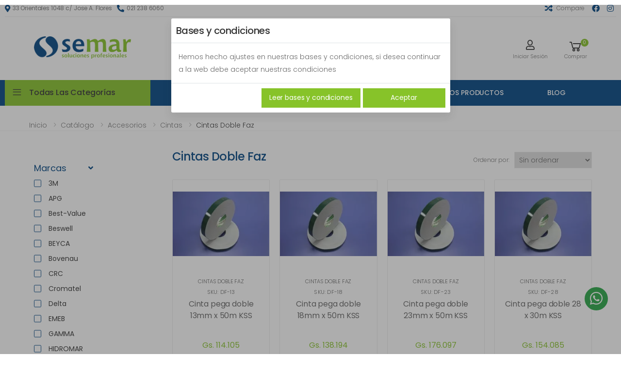

--- FILE ---
content_type: text/html; charset=UTF-8
request_url: https://www.semar.com.py/categoria/10/cintas-doble-faz
body_size: 23724
content:
<!DOCTYPE html>
<html lang="es-PY">

<head>
    <meta charset="UTF-8">
    <meta http-equiv="X-UA-Compatible" content="IE=edge">
    <meta name="viewport" content="width=device-width, initial-scale=1, shrink-to-fit=no">

    <title>Cintas Doble Faz </title>

                    <meta name="title" content="Cintas Doble Faz ">
        <meta property="og:title" content="Cintas Doble Faz ">
        <meta property="twitter:title" content="Cintas Doble Faz ">
                    <meta name="description" content="Semar - Soluciones Profesionales.">
            <meta property="og:description" content="Semar - Soluciones Profesionales.">
            <meta property="twitter:description" content="Semar - Soluciones Profesionales.">
                        <meta name="author" content="Porta Agencia Web">
        <meta property="og:type" content="website">
        <meta property="og:url" content="https://www.semar.com.py/categoria/10/cintas-doble-faz">
        <meta property="twitter:url" content="https://www.semar.com.py/categoria/10/cintas-doble-faz">
        <meta property="twitter:card" content="summary_large_image">
                    <meta property="og:image" content="https://www.semar.com.py/assets_front/images/social_seo.jpg">
            <meta property="twitter:image" content="https://www.semar.com.py/assets_front/images/social_seo.jpg">
                
    <link rel="apple-touch-icon" sizes="180x180" href="https://www.semar.com.py/assets_front/images/favicon/apple-touch-icon.png">
    <link rel="icon" type="image/png" sizes="32x32"
        href="https://www.semar.com.py/assets_front/images/favicon/favicon-32x32.png">
    <link rel="icon" type="image/png" sizes="16x16"
        href="https://www.semar.com.py/assets_front/images/favicon/favicon-16x16.png">
    <link rel="manifest" href="https://www.semar.com.py/assets_front/images/favicon/site.webmanifest">
    <link rel="mask-icon" href="https://www.semar.com.py/assets_front/images/favicon/safari-pinned-tab.svg" color="#5bbad5">
    <link rel="shortcut icon" href="https://www.semar.com.py/assets_front/images/favicon/favicon.ico">
    <meta name="apple-mobile-web-app-title" content="Semar">
    <meta name="application-name" content="Semar">
    <meta name="msapplication-TileColor" content="#da532c">
    <meta name="theme-color" content="#ffffff">

    <link rel="stylesheet" href="https://use.fontawesome.com/releases/v5.15.1/css/all.css"
        integrity="sha384-vp86vTRFVJgpjF9jiIGPEEqYqlDwgyBgEF109VFjmqGmIY/Y4HV4d3Gp2irVfcrp" crossorigin="anonymous">
    <!-- Plugins CSS File -->
    <link rel="stylesheet" href="https://www.semar.com.py/assets_front/css/bootstrap.min.css">
    <link rel="stylesheet" href="https://www.semar.com.py/assets_front/css/plugins/owl-carousel/owl.carousel.css">
    <link rel="stylesheet" href="https://www.semar.com.py/assets_front/css/plugins/magnific-popup/magnific-popup.css">
    <link rel="stylesheet" href="https://www.semar.com.py/assets_front/css/plugins/jquery.countdown.css">
    <link async rel="stylesheet" href="https://www.semar.com.py/assets_front/css/easy-autocomplete.css" media="print"
        onload="this.media='all'">

    <link rel="stylesheet" href="https://cdn.jsdelivr.net/gh/fancyapps/fancybox@3.5.7/dist/jquery.fancybox.min.css" />

    <!-- Main CSS File -->
    <link rel="stylesheet" href="https://www.semar.com.py/assets_front/css/style.css">
    <link rel="stylesheet" href="https://www.semar.com.py/assets_front/css/skins/skin-demo-14.css">
    <link rel="stylesheet" href="https://www.semar.com.py/assets_front/css/demos/demo-14.css">
    <link async rel="stylesheet" href="https://www.semar.com.py/assets_front/css/sweetalert2.min.css" media="print"
        onload="this.media='all'">
    <link rel="stylesheet" href="https://www.semar.com.py/assets_front/css/estilos.css?v=2.17">

    
    

        <!-- Google Tag Manager -->
        <script>
            (function(w, d, s, l, i) {
                w[l] = w[l] || [];
                w[l].push({
                    'gtm.start': new Date().getTime(),
                    event: 'gtm.js'
                });
                var f = d.getElementsByTagName(s)[0],
                    j = d.createElement(s),
                    dl = l != 'dataLayer' ? '&l=' + l : '';
                j.async = true;
                j.src =
                    'https://www.googletagmanager.com/gtm.js?id=' + i + dl;
                f.parentNode.insertBefore(j, f);
            })(window, document, 'script', 'dataLayer', 'GTM-5JGHH9D');
        </script>
        <!-- End Google Tag Manager -->

        <!-- Facebook Pixel Code -->
        <script>
            ! function(f, b, e, v, n, t, s) {
                if (f.fbq) return;
                n = f.fbq = function() {
                    n.callMethod ?
                        n.callMethod.apply(n, arguments) : n.queue.push(arguments)
                };
                if (!f._fbq) f._fbq = n;
                n.push = n;
                n.loaded = !0;
                n.version = '2.0';
                n.queue = [];
                t = b.createElement(e);
                t.async = !0;
                t.src = v;
                s = b.getElementsByTagName(e)[0];
                s.parentNode.insertBefore(t, s)
            }(window, document, 'script',
                'https://connect.facebook.net/en_US/fbevents.js');
            fbq('init', '581283816252058');
            fbq('track', 'PageView');
        </script>
        <noscript>
            <img height="1" width="1"
                src="https://www.facebook.com/tr?id=581283816252058&ev=PageView
        &noscript=1" />
        </noscript>
        <!-- End Facebook Pixel Code -->

        <!-- Google tag (gtag.js) -->
        <script async src="https://www.googletagmanager.com/gtag/js?id=G-HEV01MKHCJ"></script>
        <script>
            window.dataLayer = window.dataLayer || [];

            function gtag() {
                dataLayer.push(arguments);
            }
            gtag('js', new Date());

            gtag('config', 'G-HEV01MKHCJ');
        </script>

        <!-- Google tag (gtag.js) -->
        <script async src="https://www.googletagmanager.com/gtag/js?id=AW-1010905544"></script>
        <script>
            window.dataLayer = window.dataLayer || [];

            function gtag() {
                dataLayer.push(arguments);
            }
            gtag('js', new Date());

            gtag('config', 'AW-1010905544');
        </script>

    </head>

<body>
            <!-- Google Tag Manager (noscript) -->
        <noscript><iframe src="https://www.googletagmanager.com/ns.html?id=GTM-5JGHH9D" height="0" width="0"
                style="display:none;visibility:hidden"></iframe></noscript>
        <!-- End Google Tag Manager (noscript) -->
    

    <div id="app">
        <div class="page-wrapper">
            <header
                class="header header-14 height-catalogo"
                id="header">
                <div class="header-top">
                    <div class="container top-top">
                        <div class="header-left">
                            <ul class="top-header-lista">
                                <li>
                                    <a href="https://goo.gl/maps/18BDCJ5dHmp"><i class="fas fa-map-marker-alt"></i>33
                                        Orientales 1048 c/ Jose A. Flores</a>
                                </li>
                                <li>
                                    <a href="tel:021 238 6060"><i class="fas fa-phone-alt"></i>021 238 6060</a>
                                </li>
                                
                            </ul>
                        </div>
                        <div class="header-right">
                            <ul class="menus-top-header-derecha">
                                <li>
                                    <a href="https://www.semar.com.py/comparacion" class="compare"><i
                                            class="fas fa-random"></i>Compare</a>
                                </li>
                                <li>
                                    <a href="https://www.facebook.com/semar.com.py"><i
                                            class="fab fa-facebook"></i></a>
                                </li>
                                <li class="login">
                                    <a href="https://www.instagram.com/semarsrl/"><i class="fab fa-instagram"></i></a>
                                </li>
                            </ul>
                        </div>
                    </div>
                </div>
                <div class="content-header" id="fixed-header">
                    <div class="header-middle">
                        <div class="container-top container-top-mobile">
                            <div class="row haeder-principal">
                                <div class="col-auto col-lg-3 col-xl-3 col-xxl-2">
                                    <button class="mobile-menu-toggler">
                                        <span class="sr-only">Toggle mobile menu</span>
                                        <i class="icon-bars"></i>
                                    </button>
                                    <a href="https://www.semar.com.py" class="logo">
                                        <img src="https://www.semar.com.py/assets_front/images/iconos/logo.png" alt="Semar"
                                            width="200" height="25">
                                    </a>
                                </div>
                                <div class="col col-lg-9 col-xl-9 col-xxl-10 header-middle-right">
                                    <div class="row ">

                                        <div class="col-lg-8 col-xxl-4-5col d-none d-lg-block">
                                            <div
                                                class="header-search header-search-extended header-search-visible header-search-no-radius">
                                                <a href="#" class="search-toggle" role="button"><i
                                                        class="icon-search"></i></a>
                                                <form action="https://www.semar.com.py/buscador" method="get">
                                                    <div class="header-search-wrapper search-wrapper-wide">
                                                        <label for="q" class="sr-only">Buscar</label>
                                                        <input type="search" class="form-control" name="q"
                                                            id="q"
                                                            value=""
                                                            placeholder="¿Qué estás buscando?" required
                                                            autocomplete="off">
                                                        <search-suggestions
                                                            ref="searchSuggestions"></search-suggestions>
                                                        <button class="btn btn-primary" type="submit"><i
                                                                class="icon-search"></i></button>
                                                    </div>
                                                </form>
                                            </div>
                                        </div>

                                        <div
                                            class="col-lg-4 col-xxl-5col d-flex justify-content-end align-items-center">
                                            <div class="header-dropdown-link">
                                                                                                    <a href="https://www.semar.com.py/login-new" class="sesion">
                                                        <i class="far fa-user"></i>
                                                        <span class="wishlist-txt">Iniciar Sesión</span>
                                                    </a>
                                                
                                                <div class="dropdown cart-dropdown">
                                                    <a href="#" class="dropdown-toggle" role="button"
                                                        data-toggle="dropdown" aria-haspopup="true"
                                                        aria-expanded="false" data-display="static">
                                                        <i class="icon-shopping-cart"></i>
                                                        <span class="cart-count">0</span>
                                                        <span class="cart-txt mt-0">Comprar</span>
                                                    </a>
                                                    <cart-drop-down ref="cartDropDown"></cart-drop-down>
                                                </div>

                                            </div>
                                        </div>
                                    </div>
                                </div>
                            </div>
                        </div>
                        <div class="header-search-mobile header-search-no-radius">
                            <form action="https://www.semar.com.py/buscador" method="get">
                                <div class="header-search-wrapper search-wrapper-wide" style="display: flex">
                                    <label for="q" class="sr-only">Buscar</label>
                                    <input type="search" class="form-control" name="q" id="q"
                                        value=""
                                        placeholder="¿Qué estás buscando?" required autocomplete="off">
                                    <button class="btn btn-primary" type="submit"><i
                                            class="icon-search"></i></button>
                                </div>
                            </form>
                        </div>
                    </div>

                    <div class="header-bottom ">
                        <div class="container-fluid">
                            <div class="row">
                                <div class="col-auto col-lg-3 col-xl-3 col-xxl-2 header-left">
                                    <div class="dropdown category-dropdown "
                                        data-visible="true">
                                        <a href="#" class="dropdown-toggle" role="button"
                                            data-toggle="dropdown" aria-haspopup="true" aria-expanded="false"
                                            data-display="static" title="Todas las Categorías">
                                            Todas las Categorías
                                        </a>
                                        <div class="dropdown-menu "
                                            id="menu-expand">
                                            <nav class="side-nav">
                                                <ul class="menu-vertical sf-arrows">
                                                                                                                                                                        <li
                                                                class="megamenu-container items-menu-vertical item-category-menu">
                                                                <p class="arrow-sub"></p>
                                                                <a class="sf-with-ul alineacion"
                                                                    href="https://www.semar.com.py/categoria/63/herramientas"
                                                                    title="Herramientas">
                                                                    <img class="img-iconos"
                                                                        src="https://www.semar.com.py/storage/categorias/categoria-icono63-1-1612963081.svg"
                                                                        alt="Herramientas">
                                                                    Herramientas
                                                                </a>
                                                                <ul class="megamenu-categorias megamenu-categorias-wrapper item-category-submenu-one">
      
          <li class="menu-categorias-list item-category-submenu-h">
            
        <p class="arrow-sub-two"></p>
              <a href="https://www.semar.com.py/categoria/237/engrasadores" title="Engrasadores">Engrasadores</a>
        <ul class="megamenu-categorias megamenu-categorias-wrapper item-category-submenu-two">
      
          <li class="menu-categorias-list item-category-submenu-h">
              <a href="https://www.semar.com.py/categoria/240/colectores" title="Colectores">Colectores</a>
              </li>
          <li class="menu-categorias-list item-category-submenu-h">
              <a href="https://www.semar.com.py/categoria/238/engrasador-manual" title="Engrasador Manual">Engrasador Manual</a>
              </li>
          </ul>
      </li>
          <li class="menu-categorias-list item-category-submenu-h">
            
        <p class="arrow-sub-two"></p>
              <a href="https://www.semar.com.py/categoria/64/accesorios-generales" title="Accesorios Generales">Accesorios Generales</a>
        <ul class="megamenu-categorias megamenu-categorias-wrapper item-category-submenu-two">
      
          <li class="menu-categorias-list item-category-submenu-h">
              <a href="https://www.semar.com.py/categoria/65/chaperia-y-accesorios" title="Chaperia y Accesorios">Chaperia y Accesorios</a>
              </li>
          <li class="menu-categorias-list item-category-submenu-h">
              <a href="https://www.semar.com.py/categoria/66/extractores" title="Extractores">Extractores</a>
              </li>
          <li class="menu-categorias-list item-category-submenu-h">
              <a href="https://www.semar.com.py/categoria/67/saca-filtros-de-aceite" title="Saca Filtros de Aceite">Saca Filtros de Aceite</a>
              </li>
          <li class="menu-categorias-list item-category-submenu-h">
              <a href="https://www.semar.com.py/categoria/68/serie-de-herramientas-generales" title="Serie de Herramientas Generales ">Serie de Herramientas Generales </a>
              </li>
          <li class="menu-categorias-list item-category-submenu-h">
              <a href="https://www.semar.com.py/categoria/69/serie-de-motor" title="Serie de Motor">Serie de Motor</a>
              </li>
          </ul>
      </li>
          <li class="menu-categorias-list item-category-submenu-h">
            
        <p class="arrow-sub-two"></p>
              <a href="https://www.semar.com.py/categoria/242/herramientas-con-aislamiento" title="Herramientas con aislamiento">Herramientas con aislamiento</a>
        <ul class="megamenu-categorias megamenu-categorias-wrapper item-category-submenu-two">
      
          <li class="menu-categorias-list item-category-submenu-h">
              <a href="https://www.semar.com.py/categoria/245/tubos-con-aislamiento" title="Tubos Con Aislamiento">Tubos Con Aislamiento</a>
              </li>
          <li class="menu-categorias-list item-category-submenu-h">
              <a href="https://www.semar.com.py/categoria/246/tubos-allen" title="Tubos Allen">Tubos Allen</a>
              </li>
          </ul>
      </li>
          <li class="menu-categorias-list item-category-submenu-h">
            
        <p class="arrow-sub-two"></p>
              <a href="https://www.semar.com.py/categoria/70/adaptadores" title="Adaptadores">Adaptadores</a>
        <ul class="megamenu-categorias megamenu-categorias-wrapper item-category-submenu-two">
      
          <li class="menu-categorias-list item-category-submenu-h">
              <a href="https://www.semar.com.py/categoria/71/adaptadores" title="Adaptadores">Adaptadores</a>
              </li>
          <li class="menu-categorias-list item-category-submenu-h">
              <a href="https://www.semar.com.py/categoria/72/prolongadores" title="Prolongadores">Prolongadores</a>
              </li>
          <li class="menu-categorias-list item-category-submenu-h">
              <a href="https://www.semar.com.py/categoria/73/punta-bits" title="Punta Bits">Punta Bits</a>
              </li>
          </ul>
      </li>
          <li class="menu-categorias-list item-category-submenu-h">
              <a href="https://www.semar.com.py/categoria/74/cajas-y-bolsos" title="Cajas y Bolsos">Cajas y Bolsos</a>
              </li>
          <li class="menu-categorias-list item-category-submenu-h">
            
        <p class="arrow-sub-two"></p>
              <a href="https://www.semar.com.py/categoria/75/carros-de-herramientas" title="Carros de Herramientas">Carros de Herramientas</a>
        <ul class="megamenu-categorias megamenu-categorias-wrapper item-category-submenu-two">
      
          <li class="menu-categorias-list item-category-submenu-h">
              <a href="https://www.semar.com.py/categoria/77/carros-con-herramientas" title="Carros con Herramientas">Carros con Herramientas</a>
              </li>
          <li class="menu-categorias-list item-category-submenu-h">
              <a href="https://www.semar.com.py/categoria/78/carros-sin-herramientas" title="Carros sin Herramientas">Carros sin Herramientas</a>
              </li>
          <li class="menu-categorias-list item-category-submenu-h">
              <a href="https://www.semar.com.py/categoria/241/complemento-para-carro" title="Complemento Para Carro">Complemento Para Carro</a>
              </li>
          <li class="menu-categorias-list item-category-submenu-h">
              <a href="https://www.semar.com.py/categoria/76/accesorios-para-carros-de-herramientas" title="Accesorios para Carros de Herramientas">Accesorios para Carros de Herramientas</a>
              </li>
          </ul>
      </li>
          <li class="menu-categorias-list item-category-submenu-h">
            
        <p class="arrow-sub-two"></p>
              <a href="https://www.semar.com.py/categoria/79/destornilladores" title="Destornilladores ">Destornilladores </a>
        <ul class="megamenu-categorias megamenu-categorias-wrapper item-category-submenu-two">
      
          <li class="menu-categorias-list item-category-submenu-h">
              <a href="https://www.semar.com.py/categoria/80/cruz" title="Cruz">Cruz</a>
              </li>
          <li class="menu-categorias-list item-category-submenu-h">
              <a href="https://www.semar.com.py/categoria/81/cuadrado" title="Cuadrado">Cuadrado</a>
              </li>
          <li class="menu-categorias-list item-category-submenu-h">
              <a href="https://www.semar.com.py/categoria/82/juegos-destornilladores" title="Juegos Destornilladores">Juegos Destornilladores</a>
              </li>
          <li class="menu-categorias-list item-category-submenu-h">
              <a href="https://www.semar.com.py/categoria/83/plano" title="Plano">Plano</a>
              </li>
          <li class="menu-categorias-list item-category-submenu-h">
              <a href="https://www.semar.com.py/categoria/84/torx" title="Torx">Torx</a>
              </li>
          </ul>
      </li>
          <li class="menu-categorias-list item-category-submenu-h">
              <a href="https://www.semar.com.py/categoria/85/eslingas-y-catracas" title="Eslingas y Catracas">Eslingas y Catracas</a>
              </li>
          <li class="menu-categorias-list item-category-submenu-h">
            
        <p class="arrow-sub-two"></p>
              <a href="https://www.semar.com.py/categoria/86/exhibidores-y-estantes" title="Exhibidores y estantes ">Exhibidores y estantes </a>
        <ul class="megamenu-categorias megamenu-categorias-wrapper item-category-submenu-two">
      
          <li class="menu-categorias-list item-category-submenu-h">
              <a href="https://www.semar.com.py/categoria/88/modulos-de-estanteria" title="Modulos de estanteria">Modulos de estanteria</a>
              </li>
          <li class="menu-categorias-list item-category-submenu-h">
              <a href="https://www.semar.com.py/categoria/87/mesa-de-trabajo" title="Mesa de Trabajo">Mesa de Trabajo</a>
              </li>
          </ul>
      </li>
          <li class="menu-categorias-list item-category-submenu-h">
            
        <p class="arrow-sub-two"></p>
              <a href="https://www.semar.com.py/categoria/89/juegos-de-herramientas" title="Juegos de Herramientas">Juegos de Herramientas</a>
        <ul class="megamenu-categorias megamenu-categorias-wrapper item-category-submenu-two">
      
          <li class="menu-categorias-list item-category-submenu-h">
              <a href="https://www.semar.com.py/categoria/90/juegos-de-1" title="Juegos de 1">Juegos de 1</a>
              </li>
          <li class="menu-categorias-list item-category-submenu-h">
              <a href="https://www.semar.com.py/categoria/91/juegos-de-12" title="Juegos de 1/2">Juegos de 1/2</a>
              </li>
          <li class="menu-categorias-list item-category-submenu-h">
              <a href="https://www.semar.com.py/categoria/92/juegos-de-14" title="Juegos de 1/4">Juegos de 1/4</a>
              </li>
          <li class="menu-categorias-list item-category-submenu-h">
              <a href="https://www.semar.com.py/categoria/93/juegos-de-14-12" title="Juegos de 1/4 &amp; 1/2">Juegos de 1/4 &amp; 1/2</a>
              </li>
          <li class="menu-categorias-list item-category-submenu-h">
              <a href="https://www.semar.com.py/categoria/94/juegos-de-14-38-12" title="Juegos de 1/4, 3/8 &amp; 1/2">Juegos de 1/4, 3/8 &amp; 1/2</a>
              </li>
          <li class="menu-categorias-list item-category-submenu-h">
              <a href="https://www.semar.com.py/categoria/95/juegos-de-34" title="Juegos de 3/4">Juegos de 3/4</a>
              </li>
          <li class="menu-categorias-list item-category-submenu-h">
              <a href="https://www.semar.com.py/categoria/96/juegos-de-38" title="Juegos de 3/8">Juegos de 3/8</a>
              </li>
          <li class="menu-categorias-list item-category-submenu-h">
              <a href="https://www.semar.com.py/categoria/97/juegos-master" title="Juegos Master">Juegos Master</a>
              </li>
          </ul>
      </li>
          <li class="menu-categorias-list item-category-submenu-h">
              <a href="https://www.semar.com.py/categoria/98/llave-bujia" title="Llave Bujia">Llave Bujia</a>
              </li>
          <li class="menu-categorias-list item-category-submenu-h">
            
        <p class="arrow-sub-two"></p>
              <a href="https://www.semar.com.py/categoria/99/llaves" title="Llaves">Llaves</a>
        <ul class="megamenu-categorias megamenu-categorias-wrapper item-category-submenu-two">
      
          <li class="menu-categorias-list item-category-submenu-h">
              <a href="https://www.semar.com.py/categoria/114/llave-tubo-doble-giratorio" title="Llave Tubo Doble Giratorio">Llave Tubo Doble Giratorio</a>
              </li>
          <li class="menu-categorias-list item-category-submenu-h">
              <a href="https://www.semar.com.py/categoria/101/llave-abierta" title="Llave Abierta ">Llave Abierta </a>
              </li>
          <li class="menu-categorias-list item-category-submenu-h">
              <a href="https://www.semar.com.py/categoria/100/barretin-p-llaves" title="Barretin p/ llaves">Barretin p/ llaves</a>
              </li>
          <li class="menu-categorias-list item-category-submenu-h">
              <a href="https://www.semar.com.py/categoria/113/llave-tubo" title="Llave Tubo ">Llave Tubo </a>
              </li>
          <li class="menu-categorias-list item-category-submenu-h">
              <a href="https://www.semar.com.py/categoria/102/llave-ajustable" title="Llave Ajustable ">Llave Ajustable </a>
              </li>
          <li class="menu-categorias-list item-category-submenu-h">
              <a href="https://www.semar.com.py/categoria/103/llave-allen" title="Llave Allen ">Llave Allen </a>
              </li>
          <li class="menu-categorias-list item-category-submenu-h">
              <a href="https://www.semar.com.py/categoria/104/llave-cano" title="Llave Caño">Llave Caño</a>
              </li>
          <li class="menu-categorias-list item-category-submenu-h">
              <a href="https://www.semar.com.py/categoria/105/llave-criquet" title="Llave Criquet">Llave Criquet</a>
              </li>
          <li class="menu-categorias-list item-category-submenu-h">
              <a href="https://www.semar.com.py/categoria/106/llave-de-gancho" title="Llave de Gancho">Llave de Gancho</a>
              </li>
          <li class="menu-categorias-list item-category-submenu-h">
              <a href="https://www.semar.com.py/categoria/108/llave-de-rueda" title="Llave de Rueda">Llave de Rueda</a>
              </li>
          <li class="menu-categorias-list item-category-submenu-h">
              <a href="https://www.semar.com.py/categoria/109/llave-especial-p-hidraulica" title="Llave Especial p/ Hidráulica ">Llave Especial p/ Hidráulica </a>
              </li>
          <li class="menu-categorias-list item-category-submenu-h">
              <a href="https://www.semar.com.py/categoria/110/llave-multidentada" title="Llave Multidentada">Llave Multidentada</a>
              </li>
          <li class="menu-categorias-list item-category-submenu-h">
              <a href="https://www.semar.com.py/categoria/111/llave-p-torquimetro" title="Llave p/ Torquimetro">Llave p/ Torquimetro</a>
              </li>
          <li class="menu-categorias-list item-category-submenu-h">
              <a href="https://www.semar.com.py/categoria/112/llave-pipa" title="Llave Pipa">Llave Pipa</a>
              </li>
          <li class="menu-categorias-list item-category-submenu-h">
              <a href="https://www.semar.com.py/categoria/107/llave-de-plomero" title="LLave de Plomero">LLave de Plomero</a>
              </li>
          <li class="menu-categorias-list item-category-submenu-h">
              <a href="https://www.semar.com.py/categoria/116/llaves-de-boca" title="Llaves de Boca">Llaves de Boca</a>
              </li>
          <li class="menu-categorias-list item-category-submenu-h">
              <a href="https://www.semar.com.py/categoria/247/llaves-de-boca-a-golpe" title="Llaves de Boca a golpe">Llaves de Boca a golpe</a>
              </li>
          <li class="menu-categorias-list item-category-submenu-h">
              <a href="https://www.semar.com.py/categoria/115/llaves-combinadas" title="Llaves Combinadas ">Llaves Combinadas </a>
              </li>
          <li class="menu-categorias-list item-category-submenu-h">
              <a href="https://www.semar.com.py/categoria/117/llaves-doble-boca" title="Llaves Doble Boca">Llaves Doble Boca</a>
              </li>
          <li class="menu-categorias-list item-category-submenu-h">
              <a href="https://www.semar.com.py/categoria/118/llaves-estrella-curva" title="Llaves Estrella Curva">Llaves Estrella Curva</a>
              </li>
          <li class="menu-categorias-list item-category-submenu-h">
              <a href="https://www.semar.com.py/categoria/119/llaves-estriada-curvo" title="Llaves Estriada Curvo">Llaves Estriada Curvo</a>
              </li>
          <li class="menu-categorias-list item-category-submenu-h">
              <a href="https://www.semar.com.py/categoria/120/llaves-torx" title="Llaves Torx">Llaves Torx</a>
              </li>
          <li class="menu-categorias-list item-category-submenu-h">
              <a href="https://www.semar.com.py/categoria/121/llaves-tubo-de-impacto" title="Llaves Tubo de Impacto">Llaves Tubo de Impacto</a>
              </li>
          </ul>
      </li>
          <li class="menu-categorias-list item-category-submenu-h">
            
        <p class="arrow-sub-two"></p>
              <a href="https://www.semar.com.py/categoria/122/manijas" title="Manijas">Manijas</a>
        <ul class="megamenu-categorias megamenu-categorias-wrapper item-category-submenu-two">
      
          <li class="menu-categorias-list item-category-submenu-h">
              <a href="https://www.semar.com.py/categoria/123/manijas-1" title="Manijas 1">Manijas 1</a>
              </li>
          <li class="menu-categorias-list item-category-submenu-h">
              <a href="https://www.semar.com.py/categoria/124/manijas-12" title="Manijas 1/2">Manijas 1/2</a>
              </li>
          <li class="menu-categorias-list item-category-submenu-h">
              <a href="https://www.semar.com.py/categoria/125/manijas-14" title="Manijas 1/4">Manijas 1/4</a>
              </li>
          <li class="menu-categorias-list item-category-submenu-h">
              <a href="https://www.semar.com.py/categoria/126/manijas-34" title="Manijas 3/4">Manijas 3/4</a>
              </li>
          <li class="menu-categorias-list item-category-submenu-h">
              <a href="https://www.semar.com.py/categoria/127/manijas-38" title="Manijas 3/8">Manijas 3/8</a>
              </li>
          <li class="menu-categorias-list item-category-submenu-h">
              <a href="https://www.semar.com.py/categoria/128/manijas-tipo-t" title="Manijas Tipo T">Manijas Tipo T</a>
              </li>
          </ul>
      </li>
          <li class="menu-categorias-list item-category-submenu-h">
              <a href="https://www.semar.com.py/categoria/129/manijas-con-mango" title="Manijas con Mango">Manijas con Mango</a>
              </li>
          <li class="menu-categorias-list item-category-submenu-h">
            
        <p class="arrow-sub-two"></p>
              <a href="https://www.semar.com.py/categoria/130/martillo-y-herramientas-de-golpe" title="Martillo y Herramientas de Golpe">Martillo y Herramientas de Golpe</a>
        <ul class="megamenu-categorias megamenu-categorias-wrapper item-category-submenu-two">
      
          <li class="menu-categorias-list item-category-submenu-h">
              <a href="https://www.semar.com.py/categoria/131/juegos-de-punzones" title="Juegos de Punzónes">Juegos de Punzónes</a>
              </li>
          <li class="menu-categorias-list item-category-submenu-h">
              <a href="https://www.semar.com.py/categoria/132/martillo" title="Martillo">Martillo</a>
              </li>
          <li class="menu-categorias-list item-category-submenu-h">
              <a href="https://www.semar.com.py/categoria/133/punto-centro-y-corta-hierro" title="Punto Centro y Corta Hierro">Punto Centro y Corta Hierro</a>
              </li>
          </ul>
      </li>
          <li class="menu-categorias-list item-category-submenu-h">
              <a href="https://www.semar.com.py/categoria/134/multiplicador-de-fuerza" title="Multiplicador de Fuerza">Multiplicador de Fuerza</a>
              </li>
          <li class="menu-categorias-list item-category-submenu-h">
            
        <p class="arrow-sub-two"></p>
              <a href="https://www.semar.com.py/categoria/135/otras-herramientas" title="Otras Herramientas">Otras Herramientas</a>
        <ul class="megamenu-categorias megamenu-categorias-wrapper item-category-submenu-two">
      
          <li class="menu-categorias-list item-category-submenu-h">
              <a href="https://www.semar.com.py/categoria/136/cintas-metricas" title="Cintas Métricas ">Cintas Métricas </a>
              </li>
          <li class="menu-categorias-list item-category-submenu-h">
              <a href="https://www.semar.com.py/categoria/137/herramientas-varias" title="Herramientas Varias">Herramientas Varias</a>
              </li>
          <li class="menu-categorias-list item-category-submenu-h">
              <a href="https://www.semar.com.py/categoria/138/lamparas" title="Lamparas">Lamparas</a>
              </li>
          <li class="menu-categorias-list item-category-submenu-h">
              <a href="https://www.semar.com.py/categoria/139/prensas" title="Prensas">Prensas</a>
              </li>
          <li class="menu-categorias-list item-category-submenu-h">
              <a href="https://www.semar.com.py/categoria/140/sierra-copas" title="Sierra Copas ">Sierra Copas </a>
              </li>
          <li class="menu-categorias-list item-category-submenu-h">
              <a href="https://www.semar.com.py/categoria/141/tripode" title="Trípode">Trípode</a>
              </li>
          </ul>
      </li>
          <li class="menu-categorias-list item-category-submenu-h">
            
        <p class="arrow-sub-two"></p>
              <a href="https://www.semar.com.py/categoria/142/pinzas" title="Pinzas">Pinzas</a>
        <ul class="megamenu-categorias megamenu-categorias-wrapper item-category-submenu-two">
      
          <li class="menu-categorias-list item-category-submenu-h">
              <a href="https://www.semar.com.py/categoria/143/accesorios" title="Accesorios ">Accesorios </a>
              </li>
          <li class="menu-categorias-list item-category-submenu-h">
              <a href="https://www.semar.com.py/categoria/144/alicates" title="Alicates ">Alicates </a>
              </li>
          <li class="menu-categorias-list item-category-submenu-h">
              <a href="https://www.semar.com.py/categoria/145/juego-de-pinzas" title="Juego de Pinzas">Juego de Pinzas</a>
              </li>
          <li class="menu-categorias-list item-category-submenu-h">
              <a href="https://www.semar.com.py/categoria/146/pela-cables" title="Pela Cables">Pela Cables</a>
              </li>
          <li class="menu-categorias-list item-category-submenu-h">
              <a href="https://www.semar.com.py/categoria/147/pinza-de-corte" title="Pinza de Corte">Pinza de Corte</a>
              </li>
          <li class="menu-categorias-list item-category-submenu-h">
              <a href="https://www.semar.com.py/categoria/148/pinza-de-seguros" title="Pinza de Seguros">Pinza de Seguros</a>
              </li>
          <li class="menu-categorias-list item-category-submenu-h">
              <a href="https://www.semar.com.py/categoria/149/pinza-de-torsion" title="Pinza de Torsión ">Pinza de Torsión </a>
              </li>
          <li class="menu-categorias-list item-category-submenu-h">
              <a href="https://www.semar.com.py/categoria/150/pinza-presion" title="Pinza Presión ">Pinza Presión </a>
              </li>
          <li class="menu-categorias-list item-category-submenu-h">
              <a href="https://www.semar.com.py/categoria/151/pinza-punta-doblada" title="Pinza Punta Doblada">Pinza Punta Doblada</a>
              </li>
          <li class="menu-categorias-list item-category-submenu-h">
              <a href="https://www.semar.com.py/categoria/152/pinza-universal" title="Pinza Universal">Pinza Universal</a>
              </li>
          <li class="menu-categorias-list item-category-submenu-h">
              <a href="https://www.semar.com.py/categoria/153/pinzas-para-terminales" title="Pinzas Para Terminales">Pinzas Para Terminales</a>
              </li>
          <li class="menu-categorias-list item-category-submenu-h">
              <a href="https://www.semar.com.py/categoria/154/pinzas-pico-de-loro" title="Pinzas Pico de Loro">Pinzas Pico de Loro</a>
              </li>
          <li class="menu-categorias-list item-category-submenu-h">
              <a href="https://www.semar.com.py/categoria/155/pinzas-puntas-finas" title="Pinzas Puntas Finas">Pinzas Puntas Finas</a>
              </li>
          <li class="menu-categorias-list item-category-submenu-h">
              <a href="https://www.semar.com.py/categoria/156/pinzas-tipo-tenaza" title="Pinzas Tipo Tenaza">Pinzas Tipo Tenaza</a>
              </li>
          </ul>
      </li>
          <li class="menu-categorias-list item-category-submenu-h">
            
        <p class="arrow-sub-two"></p>
              <a href="https://www.semar.com.py/categoria/157/pistolas-y-accesorios-de-impacto" title="Pistolas y accesorios de impacto">Pistolas y accesorios de impacto</a>
        <ul class="megamenu-categorias megamenu-categorias-wrapper item-category-submenu-two">
      
          <li class="menu-categorias-list item-category-submenu-h">
              <a href="https://www.semar.com.py/categoria/158/baterias-y-accesorios" title="Baterías y Accesorios">Baterías y Accesorios</a>
              </li>
          <li class="menu-categorias-list item-category-submenu-h">
              <a href="https://www.semar.com.py/categoria/159/criquet-neumaticos" title="Criquet Neumaticos">Criquet Neumaticos</a>
              </li>
          <li class="menu-categorias-list item-category-submenu-h">
              <a href="https://www.semar.com.py/categoria/160/juego-y-accesorio-1" title="Juego y accesorio 1">Juego y accesorio 1</a>
              </li>
          <li class="menu-categorias-list item-category-submenu-h">
              <a href="https://www.semar.com.py/categoria/161/juego-y-accesorio-34" title="Juego y accesorio 3/4">Juego y accesorio 3/4</a>
              </li>
          <li class="menu-categorias-list item-category-submenu-h">
              <a href="https://www.semar.com.py/categoria/162/juego-y-accesorio-38" title="Juego y accesorio 3/8">Juego y accesorio 3/8</a>
              </li>
          <li class="menu-categorias-list item-category-submenu-h">
              <a href="https://www.semar.com.py/categoria/163/juego-y-accesorio-de-12" title="Juego y Accesorio de 1/2">Juego y Accesorio de 1/2</a>
              </li>
          <li class="menu-categorias-list item-category-submenu-h">
              <a href="https://www.semar.com.py/categoria/164/pistola-a-bateria" title="Pistola a Bateria">Pistola a Bateria</a>
              </li>
          <li class="menu-categorias-list item-category-submenu-h">
              <a href="https://www.semar.com.py/categoria/165/pistola-neumatica" title="Pistola Neumatica">Pistola Neumatica</a>
              </li>
          </ul>
      </li>
          <li class="menu-categorias-list item-category-submenu-h">
              <a href="https://www.semar.com.py/categoria/166/seguros" title="Seguros">Seguros</a>
              </li>
          <li class="menu-categorias-list item-category-submenu-h">
            
        <p class="arrow-sub-two"></p>
              <a href="https://www.semar.com.py/categoria/167/taladros" title="Taladros">Taladros</a>
        <ul class="megamenu-categorias megamenu-categorias-wrapper item-category-submenu-two">
      
          <li class="menu-categorias-list item-category-submenu-h">
              <a href="https://www.semar.com.py/categoria/168/taladro-electrico" title="Taladro Electrico">Taladro Electrico</a>
              </li>
          <li class="menu-categorias-list item-category-submenu-h">
              <a href="https://www.semar.com.py/categoria/169/taladros-a-bateria" title="Taladros a Bateria">Taladros a Bateria</a>
              </li>
          </ul>
      </li>
          <li class="menu-categorias-list item-category-submenu-h">
              <a href="https://www.semar.com.py/categoria/170/tornillos" title="Tornillos">Tornillos</a>
              </li>
          <li class="menu-categorias-list item-category-submenu-h">
            
        <p class="arrow-sub-two"></p>
              <a href="https://www.semar.com.py/categoria/171/torquimetros" title="Torquimetros ">Torquimetros </a>
        <ul class="megamenu-categorias megamenu-categorias-wrapper item-category-submenu-two">
      
          <li class="menu-categorias-list item-category-submenu-h">
              <a href="https://www.semar.com.py/categoria/230/juego-de-reparo" title="Juego De Reparo">Juego De Reparo</a>
              </li>
          <li class="menu-categorias-list item-category-submenu-h">
              <a href="https://www.semar.com.py/categoria/232/torquimetro-12" title="Torquímetro 1/2">Torquímetro 1/2</a>
              </li>
          <li class="menu-categorias-list item-category-submenu-h">
              <a href="https://www.semar.com.py/categoria/233/torquimetro-14" title="Torquímetro 1/4">Torquímetro 1/4</a>
              </li>
          <li class="menu-categorias-list item-category-submenu-h">
              <a href="https://www.semar.com.py/categoria/235/torquimetro-38" title="Torquímetro 3/8">Torquímetro 3/8</a>
              </li>
          </ul>
      </li>
          </ul>
                                                            </li>
                                                                                                                    <li
                                                                class="megamenu-container items-menu-vertical item-category-menu">
                                                                <p class="arrow-sub"></p>
                                                                <a class="sf-with-ul alineacion"
                                                                    href="https://www.semar.com.py/categoria/46/ferreteria"
                                                                    title="Ferretería">
                                                                    <img class="img-iconos"
                                                                        src="https://www.semar.com.py/storage/categorias/categoria-icono46-1-1612963053.svg"
                                                                        alt="Ferretería">
                                                                    Ferretería
                                                                </a>
                                                                <ul class="megamenu-categorias megamenu-categorias-wrapper item-category-submenu-one">
      
          <li class="menu-categorias-list item-category-submenu-h">
              <a href="https://www.semar.com.py/categoria/61/proteccion-y-seguridad" title="Protección y Seguridad">Protección y Seguridad</a>
              </li>
          <li class="menu-categorias-list item-category-submenu-h">
              <a href="https://www.semar.com.py/categoria/47/accesorios-varios" title="Accesorios Varios">Accesorios Varios</a>
              </li>
          <li class="menu-categorias-list item-category-submenu-h">
              <a href="https://www.semar.com.py/categoria/48/aparejos" title="Aparejos">Aparejos</a>
              </li>
          <li class="menu-categorias-list item-category-submenu-h">
              <a href="https://www.semar.com.py/categoria/49/candados" title="Candados">Candados</a>
              </li>
          <li class="menu-categorias-list item-category-submenu-h">
              <a href="https://www.semar.com.py/categoria/50/cinta-adhesiva" title="Cinta Adhesiva ">Cinta Adhesiva </a>
              </li>
          <li class="menu-categorias-list item-category-submenu-h">
              <a href="https://www.semar.com.py/categoria/51/escaleras" title="Escaleras">Escaleras</a>
              </li>
          <li class="menu-categorias-list item-category-submenu-h">
              <a href="https://www.semar.com.py/categoria/52/estantes-y-repisas" title="Estantes y Repisas">Estantes y Repisas</a>
              </li>
          <li class="menu-categorias-list item-category-submenu-h">
              <a href="https://www.semar.com.py/categoria/53/extensiones-para-enchufes" title="Extensiones para enchufes">Extensiones para enchufes</a>
              </li>
          <li class="menu-categorias-list item-category-submenu-h">
              <a href="https://www.semar.com.py/categoria/54/infladores" title="Infladores ">Infladores </a>
              </li>
          <li class="menu-categorias-list item-category-submenu-h">
            
        <p class="arrow-sub-two"></p>
              <a href="https://www.semar.com.py/categoria/55/jardineria" title="Jardinería ">Jardinería </a>
        <ul class="megamenu-categorias megamenu-categorias-wrapper item-category-submenu-two">
      
          <li class="menu-categorias-list item-category-submenu-h">
              <a href="https://www.semar.com.py/categoria/56/accesorios-para-jardineria" title="Accesorios Para Jardinería ">Accesorios Para Jardinería </a>
              </li>
          <li class="menu-categorias-list item-category-submenu-h">
              <a href="https://www.semar.com.py/categoria/57/mangueras" title="Mangueras">Mangueras</a>
              </li>
          <li class="menu-categorias-list item-category-submenu-h">
              <a href="https://www.semar.com.py/categoria/58/regadores" title="Regadores">Regadores</a>
              </li>
          </ul>
      </li>
          <li class="menu-categorias-list item-category-submenu-h">
              <a href="https://www.semar.com.py/categoria/59/linternas" title="Linternas">Linternas</a>
              </li>
          <li class="menu-categorias-list item-category-submenu-h">
              <a href="https://www.semar.com.py/categoria/60/medicion" title="Medición ">Medición </a>
              </li>
          </ul>
                                                            </li>
                                                                                                                    <li
                                                                class="megamenu-container items-menu-vertical item-category-menu">
                                                                <p class="arrow-sub"></p>
                                                                <a class="sf-with-ul alineacion"
                                                                    href="https://www.semar.com.py/categoria/172/insumos"
                                                                    title="Insumos">
                                                                    <img class="img-iconos"
                                                                        src="https://www.semar.com.py/storage/categorias/categoria-icono172-1-1612963113.svg"
                                                                        alt="Insumos">
                                                                    Insumos
                                                                </a>
                                                                <ul class="megamenu-categorias megamenu-categorias-wrapper item-category-submenu-one">
      
          <li class="menu-categorias-list item-category-submenu-h">
              <a href="https://www.semar.com.py/categoria/173/alimenticia" title="Alimenticia ">Alimenticia </a>
              </li>
          <li class="menu-categorias-list item-category-submenu-h">
            
        <p class="arrow-sub-two"></p>
              <a href="https://www.semar.com.py/categoria/174/auto-e-industrias" title="Auto e Industrias">Auto e Industrias</a>
        <ul class="megamenu-categorias megamenu-categorias-wrapper item-category-submenu-two">
      
          <li class="menu-categorias-list item-category-submenu-h">
              <a href="https://www.semar.com.py/categoria/175/adhesivos-especializados" title="Adhesivos Especializados ">Adhesivos Especializados </a>
              </li>
          <li class="menu-categorias-list item-category-submenu-h">
              <a href="https://www.semar.com.py/categoria/176/aditivo-para-radiador" title="Aditivo Para Radiador">Aditivo Para Radiador</a>
              </li>
          <li class="menu-categorias-list item-category-submenu-h">
              <a href="https://www.semar.com.py/categoria/177/aditivos-para-aceites" title="Aditivos para Aceites">Aditivos para Aceites</a>
              </li>
          <li class="menu-categorias-list item-category-submenu-h">
              <a href="https://www.semar.com.py/categoria/178/aditivos-para-combustibles" title="Aditivos para Combustibles ">Aditivos para Combustibles </a>
              </li>
          <li class="menu-categorias-list item-category-submenu-h">
              <a href="https://www.semar.com.py/categoria/179/canastas-para-autos" title="Canastas para autos">Canastas para autos</a>
              </li>
          <li class="menu-categorias-list item-category-submenu-h">
              <a href="https://www.semar.com.py/categoria/180/fijadores-de-roscas-y-rulemanes" title="Fijadores de Roscas y Rulemanes ">Fijadores de Roscas y Rulemanes </a>
              </li>
          <li class="menu-categorias-list item-category-submenu-h">
              <a href="https://www.semar.com.py/categoria/181/grasas" title="Grasas ">Grasas </a>
              </li>
          <li class="menu-categorias-list item-category-submenu-h">
              <a href="https://www.semar.com.py/categoria/182/guantes" title="Guantes ">Guantes </a>
              </li>
          <li class="menu-categorias-list item-category-submenu-h">
              <a href="https://www.semar.com.py/categoria/183/kit-de-anillos" title="Kit de anillos">Kit de anillos</a>
              </li>
          <li class="menu-categorias-list item-category-submenu-h">
              <a href="https://www.semar.com.py/categoria/184/limpiadores" title="Limpiadores ">Limpiadores </a>
              </li>
          <li class="menu-categorias-list item-category-submenu-h">
              <a href="https://www.semar.com.py/categoria/185/lubricantes" title="Lubricantes ">Lubricantes </a>
              </li>
          <li class="menu-categorias-list item-category-submenu-h">
              <a href="https://www.semar.com.py/categoria/186/pintura" title="Pintura ">Pintura </a>
              </li>
          <li class="menu-categorias-list item-category-submenu-h">
              <a href="https://www.semar.com.py/categoria/187/reparacion-y-mantenimiento-especializado" title="Reparación y Mantenimiento Especializado ">Reparación y Mantenimiento Especializado </a>
              </li>
          <li class="menu-categorias-list item-category-submenu-h">
              <a href="https://www.semar.com.py/categoria/188/selladores-y-siliconas" title="Selladores y Siliconas ">Selladores y Siliconas </a>
              </li>
          </ul>
      </li>
          <li class="menu-categorias-list item-category-submenu-h">
            
        <p class="arrow-sub-two"></p>
              <a href="https://www.semar.com.py/categoria/189/contrapesos" title="Contrapesos">Contrapesos</a>
        <ul class="megamenu-categorias megamenu-categorias-wrapper item-category-submenu-two">
      
          <li class="menu-categorias-list item-category-submenu-h">
              <a href="https://www.semar.com.py/categoria/190/contrapeso-302" title="Contrapeso 302">Contrapeso 302</a>
              </li>
          <li class="menu-categorias-list item-category-submenu-h">
              <a href="https://www.semar.com.py/categoria/191/contrapeso-adhesivo" title="Contrapeso Adhesivo">Contrapeso Adhesivo</a>
              </li>
          <li class="menu-categorias-list item-category-submenu-h">
              <a href="https://www.semar.com.py/categoria/192/contrapesos-301" title="Contrapesos 301">Contrapesos 301</a>
              </li>
          </ul>
      </li>
          <li class="menu-categorias-list item-category-submenu-h">
            
        <p class="arrow-sub-two"></p>
              <a href="https://www.semar.com.py/categoria/193/electronica" title="Electrónica ">Electrónica </a>
        <ul class="megamenu-categorias megamenu-categorias-wrapper item-category-submenu-two">
      
          <li class="menu-categorias-list item-category-submenu-h">
              <a href="https://www.semar.com.py/categoria/194/enfriantes-para-fallas-termicas" title="Enfriantes para fallas térmicas ">Enfriantes para fallas térmicas </a>
              </li>
          <li class="menu-categorias-list item-category-submenu-h">
              <a href="https://www.semar.com.py/categoria/195/fluxes-removedores-y-aislantes" title="Fluxes, Removedores y Aislantes">Fluxes, Removedores y Aislantes</a>
              </li>
          <li class="menu-categorias-list item-category-submenu-h">
              <a href="https://www.semar.com.py/categoria/196/grasas-especiales" title="Grasas Especiales ">Grasas Especiales </a>
              </li>
          <li class="menu-categorias-list item-category-submenu-h">
              <a href="https://www.semar.com.py/categoria/197/limpia-contactos-y-desengrasantes" title="Limpia Contactos y Desengrasantes ">Limpia Contactos y Desengrasantes </a>
              </li>
          <li class="menu-categorias-list item-category-submenu-h">
              <a href="https://www.semar.com.py/categoria/198/linea-de-usuarios-de-computacion" title="Linea de Usuarios de Computación ">Linea de Usuarios de Computación </a>
              </li>
          <li class="menu-categorias-list item-category-submenu-h">
              <a href="https://www.semar.com.py/categoria/199/lubricantes-especificos-y-de-uso-general" title="Lubricantes específicos y de uso general ">Lubricantes específicos y de uso general </a>
              </li>
          <li class="menu-categorias-list item-category-submenu-h">
              <a href="https://www.semar.com.py/categoria/200/productos-de-limpieza" title="Productos de Limpieza">Productos de Limpieza</a>
              </li>
          <li class="menu-categorias-list item-category-submenu-h">
              <a href="https://www.semar.com.py/categoria/201/productos-miscelaneos" title="Productos Miscelaneos ">Productos Miscelaneos </a>
              </li>
          </ul>
      </li>
          <li class="menu-categorias-list item-category-submenu-h">
            
        <p class="arrow-sub-two"></p>
              <a href="https://www.semar.com.py/categoria/203/gomeria" title="Gomeria">Gomeria</a>
        <ul class="megamenu-categorias megamenu-categorias-wrapper item-category-submenu-two">
      
          <li class="menu-categorias-list item-category-submenu-h">
              <a href="https://www.semar.com.py/categoria/249/gato-manual" title="Gato manual">Gato manual</a>
              </li>
          <li class="menu-categorias-list item-category-submenu-h">
              <a href="https://www.semar.com.py/categoria/204/agujas-para-tarugos" title="Agujas para Tarugos">Agujas para Tarugos</a>
              </li>
          <li class="menu-categorias-list item-category-submenu-h">
              <a href="https://www.semar.com.py/categoria/206/barretines-para-gomerias" title="Barretines para Gomerias">Barretines para Gomerias</a>
              </li>
          <li class="menu-categorias-list item-category-submenu-h">
              <a href="https://www.semar.com.py/categoria/207/cementos" title="Cementos ">Cementos </a>
              </li>
          <li class="menu-categorias-list item-category-submenu-h">
              <a href="https://www.semar.com.py/categoria/209/gato-botellas" title="Gato Botellas">Gato Botellas</a>
              </li>
          <li class="menu-categorias-list item-category-submenu-h">
              <a href="https://www.semar.com.py/categoria/210/gatos-hidraulicos" title="Gatos Hidráulicos ">Gatos Hidráulicos </a>
              </li>
          <li class="menu-categorias-list item-category-submenu-h">
              <a href="https://www.semar.com.py/categoria/211/gomeria-varios" title="Gomeria Varios">Gomeria Varios</a>
              </li>
          <li class="menu-categorias-list item-category-submenu-h">
              <a href="https://www.semar.com.py/categoria/212/grua-hidraulica" title="Grúa Hidráulica ">Grúa Hidráulica </a>
              </li>
          <li class="menu-categorias-list item-category-submenu-h">
              <a href="https://www.semar.com.py/categoria/213/interiores-para-valvulas" title="Interiores para valvulas">Interiores para valvulas</a>
              </li>
          <li class="menu-categorias-list item-category-submenu-h">
              <a href="https://www.semar.com.py/categoria/214/mangueras" title="Mangueras">Mangueras</a>
              </li>
          <li class="menu-categorias-list item-category-submenu-h">
              <a href="https://www.semar.com.py/categoria/215/parches-para-camaras" title="Parches para Cámaras">Parches para Cámaras</a>
              </li>
          <li class="menu-categorias-list item-category-submenu-h">
              <a href="https://www.semar.com.py/categoria/216/parches-para-cubiertas" title="Parches para Cubiertas">Parches para Cubiertas</a>
              </li>
          <li class="menu-categorias-list item-category-submenu-h">
              <a href="https://www.semar.com.py/categoria/217/prolongadores-para-valvulas" title="Prolongadores para Válvulas ">Prolongadores para Válvulas </a>
              </li>
          <li class="menu-categorias-list item-category-submenu-h">
              <a href="https://www.semar.com.py/categoria/218/valvulas-para-automoviles-con-camaras" title="Válvulas para Automóviles con Camaras.">Válvulas para Automóviles con Camaras.</a>
              </li>
          <li class="menu-categorias-list item-category-submenu-h">
              <a href="https://www.semar.com.py/categoria/219/valvulas-para-automoviles-sin-camaras" title="Válvulas para Automóviles sin Camaras">Válvulas para Automóviles sin Camaras</a>
              </li>
          <li class="menu-categorias-list item-category-submenu-h">
              <a href="https://www.semar.com.py/categoria/220/valvulas-para-camiones-con-camaras" title="Válvulas para Camiones con Cámaras">Válvulas para Camiones con Cámaras</a>
              </li>
          <li class="menu-categorias-list item-category-submenu-h">
              <a href="https://www.semar.com.py/categoria/221/valvulas-para-camiones-sin-camaras" title="Válvulas para Camiones sin Cámaras">Válvulas para Camiones sin Cámaras</a>
              </li>
          <li class="menu-categorias-list item-category-submenu-h">
              <a href="https://www.semar.com.py/categoria/222/valvulas-para-tractor-con-camaras" title="Válvulas para Tractor con Cámaras">Válvulas para Tractor con Cámaras</a>
              </li>
          <li class="menu-categorias-list item-category-submenu-h">
              <a href="https://www.semar.com.py/categoria/223/valvulas-para-tractor-sin-camaras" title="Válvulas para Tractor sin Cámaras">Válvulas para Tractor sin Cámaras</a>
              </li>
          </ul>
      </li>
          </ul>
                                                            </li>
                                                                                                                    <li
                                                                class="megamenu-container items-menu-vertical item-category-menu">
                                                                <p class="arrow-sub"></p>
                                                                <a class="sf-with-ul alineacion"
                                                                    href="https://www.semar.com.py/categoria/224/maquinas"
                                                                    title="Máquinas">
                                                                    <img class="img-iconos"
                                                                        src="https://www.semar.com.py/storage/categorias/categoria-icono224-1-1612963144.svg"
                                                                        alt="Máquinas">
                                                                    Máquinas
                                                                </a>
                                                                <ul class="megamenu-categorias megamenu-categorias-wrapper item-category-submenu-one">
      
          <li class="menu-categorias-list item-category-submenu-h">
              <a href="https://www.semar.com.py/categoria/225/cargadores-de-bateria" title="Cargadores de batería ">Cargadores de batería </a>
              </li>
          <li class="menu-categorias-list item-category-submenu-h">
              <a href="https://www.semar.com.py/categoria/226/compresores" title="Compresores">Compresores</a>
              </li>
          <li class="menu-categorias-list item-category-submenu-h">
              <a href="https://www.semar.com.py/categoria/227/hidrolavadoras" title="Hidrolavadoras">Hidrolavadoras</a>
              </li>
          <li class="menu-categorias-list item-category-submenu-h">
              <a href="https://www.semar.com.py/categoria/228/succionador-de-aceites" title="Succionador de Aceites">Succionador de Aceites</a>
              </li>
          </ul>
                                                            </li>
                                                                                                                    <li
                                                                class="megamenu-container items-menu-vertical item-category-menu">
                                                                <p class="arrow-sub"></p>
                                                                <a class="sf-with-ul alineacion"
                                                                    href="https://www.semar.com.py/categoria/34/equipamientos-neumaticos"
                                                                    title="Equipamientos Neumáticos">
                                                                    <img class="img-iconos"
                                                                        src="https://www.semar.com.py/storage/categorias/categoria-icono34-1-1612963023.svg"
                                                                        alt="Equipamientos Neumáticos">
                                                                    Equipamientos Neumáticos
                                                                </a>
                                                                <ul class="megamenu-categorias megamenu-categorias-wrapper item-category-submenu-one">
      
          <li class="menu-categorias-list item-category-submenu-h">
            
        <p class="arrow-sub-two"></p>
              <a href="https://www.semar.com.py/categoria/35/acoples-rapidos" title="Acoples Rápidos ">Acoples Rápidos </a>
        <ul class="megamenu-categorias megamenu-categorias-wrapper item-category-submenu-two">
      
          <li class="menu-categorias-list item-category-submenu-h">
              <a href="https://www.semar.com.py/categoria/36/mangueras" title="Mangueras">Mangueras</a>
              </li>
          </ul>
      </li>
          <li class="menu-categorias-list item-category-submenu-h">
              <a href="https://www.semar.com.py/categoria/37/adaptadores" title="Adaptadores">Adaptadores</a>
              </li>
          <li class="menu-categorias-list item-category-submenu-h">
              <a href="https://www.semar.com.py/categoria/38/calibradores" title="Calibradores">Calibradores</a>
              </li>
          <li class="menu-categorias-list item-category-submenu-h">
              <a href="https://www.semar.com.py/categoria/39/engrasaderas" title="Engrasaderas">Engrasaderas</a>
              </li>
          <li class="menu-categorias-list item-category-submenu-h">
            
        <p class="arrow-sub-two"></p>
              <a href="https://www.semar.com.py/categoria/40/infladores" title="Infladores">Infladores</a>
        <ul class="megamenu-categorias megamenu-categorias-wrapper item-category-submenu-two">
      
          <li class="menu-categorias-list item-category-submenu-h">
              <a href="https://www.semar.com.py/categoria/41/infladores" title="Infladores">Infladores</a>
              </li>
          </ul>
      </li>
          <li class="menu-categorias-list item-category-submenu-h">
              <a href="https://www.semar.com.py/categoria/42/lijadoras" title="Lijadoras">Lijadoras</a>
              </li>
          <li class="menu-categorias-list item-category-submenu-h">
              <a href="https://www.semar.com.py/categoria/43/niples" title="Niples">Niples</a>
              </li>
          <li class="menu-categorias-list item-category-submenu-h">
              <a href="https://www.semar.com.py/categoria/44/picos-de-limpieza" title="Picos de Limpieza">Picos de Limpieza</a>
              </li>
          <li class="menu-categorias-list item-category-submenu-h">
              <a href="https://www.semar.com.py/categoria/45/pulverizadores" title="Pulverizadores">Pulverizadores</a>
              </li>
          </ul>
                                                            </li>
                                                                                                                    <li
                                                                class="megamenu-container items-menu-vertical item-category-menu">
                                                                <p class="arrow-sub"></p>
                                                                <a class="sf-with-ul alineacion"
                                                                    href="https://www.semar.com.py/categoria/1/accesorios"
                                                                    title="Accesorios">
                                                                    <img class="img-iconos"
                                                                        src="https://www.semar.com.py/storage/categorias/categoria-icono1-1-1612962887.svg"
                                                                        alt="Accesorios">
                                                                    Accesorios
                                                                </a>
                                                                <ul class="megamenu-categorias megamenu-categorias-wrapper item-category-submenu-one">
      
          <li class="menu-categorias-list item-category-submenu-h">
              <a href="https://www.semar.com.py/categoria/278/automotriz" title="Automotriz">Automotriz</a>
              </li>
          <li class="menu-categorias-list item-category-submenu-h">
            
        <p class="arrow-sub-two"></p>
              <a href="https://www.semar.com.py/categoria/3/accesorios-kss" title="Accesorios KSS">Accesorios KSS</a>
        <ul class="megamenu-categorias megamenu-categorias-wrapper item-category-submenu-two">
      
          <li class="menu-categorias-list item-category-submenu-h">
              <a href="https://www.semar.com.py/categoria/4/banda-espiral" title="Banda Espiral ">Banda Espiral </a>
              </li>
          <li class="menu-categorias-list item-category-submenu-h">
              <a href="https://www.semar.com.py/categoria/5/montajes" title="Montajes ">Montajes </a>
              </li>
          <li class="menu-categorias-list item-category-submenu-h">
              <a href="https://www.semar.com.py/categoria/6/remaches" title="Remaches">Remaches</a>
              </li>
          </ul>
      </li>
          <li class="menu-categorias-list item-category-submenu-h">
              <a href="https://www.semar.com.py/categoria/7/acople-para-bateria" title="Acople para Bateria">Acople para Bateria</a>
              </li>
          <li class="menu-categorias-list item-category-submenu-h">
            
        <p class="arrow-sub-two"></p>
              <a href="https://www.semar.com.py/categoria/8/cintas" title="Cintas ">Cintas </a>
        <ul class="megamenu-categorias megamenu-categorias-wrapper item-category-submenu-two">
      
          <li class="menu-categorias-list item-category-submenu-h">
              <a href="https://www.semar.com.py/categoria/9/cintas-con-cierre-magnetico" title="Cintas con cierre Magnético">Cintas con cierre Magnético</a>
              </li>
          <li class="menu-categorias-list item-category-submenu-h">
              <a href="https://www.semar.com.py/categoria/10/cintas-doble-faz" title="Cintas Doble Faz ">Cintas Doble Faz </a>
              </li>
          <li class="menu-categorias-list item-category-submenu-h">
              <a href="https://www.semar.com.py/categoria/11/cintas-magic-arnes" title="Cintas Magic / Arnes">Cintas Magic / Arnes</a>
              </li>
          </ul>
      </li>
          <li class="menu-categorias-list item-category-submenu-h">
              <a href="https://www.semar.com.py/categoria/12/grampas" title="Grampas">Grampas</a>
              </li>
          <li class="menu-categorias-list item-category-submenu-h">
            
        <p class="arrow-sub-two"></p>
              <a href="https://www.semar.com.py/categoria/13/precintos" title="Precintos">Precintos</a>
        <ul class="megamenu-categorias megamenu-categorias-wrapper item-category-submenu-two">
      
          <li class="menu-categorias-list item-category-submenu-h">
              <a href="https://www.semar.com.py/categoria/14/cintillo-decorativo-kss" title="Cintillo Decorativo KSS   ">Cintillo Decorativo KSS   </a>
              </li>
          <li class="menu-categorias-list item-category-submenu-h">
              <a href="https://www.semar.com.py/categoria/15/para-chasis-linea-342" title="Para Chasis Linea 342">Para Chasis Linea 342</a>
              </li>
          <li class="menu-categorias-list item-category-submenu-h">
              <a href="https://www.semar.com.py/categoria/16/precinto-liberacion" title="Precinto Liberación ">Precinto Liberación </a>
              </li>
          <li class="menu-categorias-list item-category-submenu-h">
              <a href="https://www.semar.com.py/categoria/17/precinto-recuperables-linea-0318" title="Precinto Recuperables Linea 0318 ">Precinto Recuperables Linea 0318 </a>
              </li>
          <li class="menu-categorias-list item-category-submenu-h">
              <a href="https://www.semar.com.py/categoria/18/precintos-de-acero-inoxidable" title="Precintos de Acero Inoxidable">Precintos de Acero Inoxidable</a>
              </li>
          <li class="menu-categorias-list item-category-submenu-h">
              <a href="https://www.semar.com.py/categoria/19/precintos-de-nylon-linea-0301" title="Precintos de Nylon - Linea 0301">Precintos de Nylon - Linea 0301</a>
              </li>
          <li class="menu-categorias-list item-category-submenu-h">
              <a href="https://www.semar.com.py/categoria/20/precintos-de-nylon-linea-0305" title="Precintos de Nylon - Linea 0305">Precintos de Nylon - Linea 0305</a>
              </li>
          <li class="menu-categorias-list item-category-submenu-h">
              <a href="https://www.semar.com.py/categoria/22/precintos-extra-duros" title="Precintos Extra Duros">Precintos Extra Duros</a>
              </li>
          <li class="menu-categorias-list item-category-submenu-h">
              <a href="https://www.semar.com.py/categoria/23/precintos-linea-361" title="Precintos Línea 361">Precintos Línea 361</a>
              </li>
          <li class="menu-categorias-list item-category-submenu-h">
              <a href="https://www.semar.com.py/categoria/24/precintos-resistencia-uv" title="Precintos Resistencia UV">Precintos Resistencia UV</a>
              </li>
          <li class="menu-categorias-list item-category-submenu-h">
              <a href="https://www.semar.com.py/categoria/25/precintos-senalizador-linea-0312" title="Precintos Señalizador Linea 0312">Precintos Señalizador Linea 0312</a>
              </li>
          </ul>
      </li>
          <li class="menu-categorias-list item-category-submenu-h">
              <a href="https://www.semar.com.py/categoria/26/seguros" title="Seguros">Seguros</a>
              </li>
          <li class="menu-categorias-list item-category-submenu-h">
              <a href="https://www.semar.com.py/categoria/27/tapones" title="Tapones">Tapones</a>
              </li>
          <li class="menu-categorias-list item-category-submenu-h">
            
        <p class="arrow-sub-two"></p>
              <a href="https://www.semar.com.py/categoria/28/terminales" title="Terminales">Terminales</a>
        <ul class="megamenu-categorias megamenu-categorias-wrapper item-category-submenu-two">
      
          <li class="menu-categorias-list item-category-submenu-h">
              <a href="https://www.semar.com.py/categoria/29/union-de-terminales" title="Union de Terminales ">Union de Terminales </a>
              </li>
          </ul>
      </li>
          <li class="menu-categorias-list item-category-submenu-h">
            
        <p class="arrow-sub-two"></p>
              <a href="https://www.semar.com.py/categoria/30/termocontraibles" title="Termocontraibles">Termocontraibles</a>
        <ul class="megamenu-categorias megamenu-categorias-wrapper item-category-submenu-two">
      
          <li class="menu-categorias-list item-category-submenu-h">
              <a href="https://www.semar.com.py/categoria/31/cintas-termocontraibles" title="Cintas Termocontraibles ">Cintas Termocontraibles </a>
              </li>
          <li class="menu-categorias-list item-category-submenu-h">
              <a href="https://www.semar.com.py/categoria/32/tubos-termocontraibles" title="Tubos Termocontraibles">Tubos Termocontraibles</a>
              </li>
          </ul>
      </li>
          <li class="menu-categorias-list item-category-submenu-h">
              <a href="https://www.semar.com.py/categoria/33/tubos-pvc" title="Tubos PVC ">Tubos PVC </a>
              </li>
          <li class="menu-categorias-list item-category-submenu-h">
              <a href="https://www.semar.com.py/categoria/2/abrazaderas-de-cables-autoadhesivas" title="Abrazaderas de Cables Autoadhesivas">Abrazaderas de Cables Autoadhesivas</a>
              </li>
          </ul>
                                                            </li>
                                                                                                                    <li
                                                                class="megamenu-container items-menu-vertical item-category-menu">
                                                                <p class="arrow-sub"></p>
                                                                <a class="sf-with-ul alineacion"
                                                                    href="https://www.semar.com.py/categoria/250/sellos-hidraulicos"
                                                                    title="Sellos Hidráulicos">
                                                                    <img class="img-iconos"
                                                                        src="https://www.semar.com.py/storage/categorias/categoria-icono250-1-1729774321.jpg"
                                                                        alt="Sellos Hidráulicos">
                                                                    Sellos Hidráulicos
                                                                </a>
                                                                <ul class="megamenu-categorias megamenu-categorias-wrapper item-category-submenu-one">
      
          <li class="menu-categorias-list item-category-submenu-h">
              <a href="https://www.semar.com.py/categoria/268/orings" title="O&#039;rings">O&#039;rings</a>
              </li>
          <li class="menu-categorias-list item-category-submenu-h">
              <a href="https://www.semar.com.py/categoria/269/empaquetaduras" title="Empaquetaduras">Empaquetaduras</a>
              </li>
          <li class="menu-categorias-list item-category-submenu-h">
              <a href="https://www.semar.com.py/categoria/270/polypak" title="Polypak">Polypak</a>
              </li>
          <li class="menu-categorias-list item-category-submenu-h">
              <a href="https://www.semar.com.py/categoria/271/wiper-sellos-limpiadores" title="Wiper / Sellos Limpiadores">Wiper / Sellos Limpiadores</a>
              </li>
          <li class="menu-categorias-list item-category-submenu-h">
              <a href="https://www.semar.com.py/categoria/272/retenes-de-aceite" title="Retenes de Aceite">Retenes de Aceite</a>
              </li>
          <li class="menu-categorias-list item-category-submenu-h">
              <a href="https://www.semar.com.py/categoria/273/fluoropack" title="Fluoropack">Fluoropack</a>
              </li>
          <li class="menu-categorias-list item-category-submenu-h">
              <a href="https://www.semar.com.py/categoria/274/guias" title="Guías">Guías</a>
              </li>
          <li class="menu-categorias-list item-category-submenu-h">
              <a href="https://www.semar.com.py/categoria/275/base-para-anillos" title="Base para Anillos">Base para Anillos</a>
              </li>
          <li class="menu-categorias-list item-category-submenu-h">
              <a href="https://www.semar.com.py/categoria/276/reten-para-cremallera" title="Reten Para Cremallera">Reten Para Cremallera</a>
              </li>
          <li class="menu-categorias-list item-category-submenu-h">
              <a href="https://www.semar.com.py/categoria/267/juego-de-reparos-maquinas-de-elevacion" title="Juego de reparos máquinas de elevación">Juego de reparos máquinas de elevación</a>
              </li>
          <li class="menu-categorias-list item-category-submenu-h">
              <a href="https://www.semar.com.py/categoria/266/juego-de-reparos-basculante" title="Juego de reparos Basculante">Juego de reparos Basculante</a>
              </li>
          <li class="menu-categorias-list item-category-submenu-h">
              <a href="https://www.semar.com.py/categoria/262/juego-de-reparos-agricolas" title="Juego de reparos Agricolas">Juego de reparos Agricolas</a>
              </li>
          <li class="menu-categorias-list item-category-submenu-h">
              <a href="https://www.semar.com.py/categoria/277/juego-de-reparos-varios" title="Juego De Reparos Varios">Juego De Reparos Varios</a>
              </li>
          </ul>
                                                            </li>
                                                                                                                                                            </ul>
                                            </nav>
                                        </div>
                                    </div>
                                </div>

                                <div class="col col-lg-9 col-xl-9 col-xxl-9 header-center">
                                    <nav class="main-nav">
                                        <ul class="menu sf-arrows menu-centro">
                                            <li
                                                class=" megamenu-container margen-derecha gtag-click-event">
                                                <a href="https://www.semar.com.py/nosotros"
                                                    class="sf-with-ul">Nosotros</a>
                                            </li>
                                            <li
                                                class=" margen-derecha gtag-click-event">
                                                <a href="https://www.semar.com.py/sucursales"
                                                    class="sf-with-ul">Sucursales</a>
                                            </li>
                                            <li
                                                class=" margen-derecha gtag-click-event">
                                                <a href="https://www.semar.com.py/regalos" class="sf-with-ul">eGift
                                                    Card</a>
                                            </li>
                                            <li
                                                class=" margen-derecha">
                                                <a href="https://www.semar.com.py/catalogo?new_products=1"
                                                    class="sf-with-ul">Nuevos Productos</a>
                                            </li>
                                            <li
                                                class=" margen-derecha gtag-click-event">
                                                <a href="https://www.semar.com.py/blog" class="sf-with-ul">Blog</a>
                                            </li>
                                                                                    </ul>
                                    </nav>
                                </div>
                            </div>
                        </div>
                    </div>
                </div>
            </header>
        </div>
        <div class="content-boton-whatsapp">
            <a href="https://wa.me/%2B5950212386060?text=Hola!%20Estoy%20escribiendo%20desde%20Ecommerce%20Semar%20tengo%20una%20consulta."
                target="_blank" class="gtag-click-event" onclick="sendWhatsAppEvent()">
                <span>
                    <i class="fab fa-whatsapp"></i>
                </span>
            </a>
        </div>
        

            <main class="main mt-3 mb-3">
        <nav aria-label="breadcrumb" class="breadcrumb-nav mb-2">
            <div class="container-catalogo">
                <ol class="breadcrumb">
                    <li class="breadcrumb-item"><a href="https://www.semar.com.py" title="Inicio">Inicio</a></li>
                    <li class="breadcrumb-item " aria-current="page"><a href="https://www.semar.com.py/catalogo" title="Catálogo">Catálogo</a></li>
                                                                                                <li class="breadcrumb-item" aria-current="page"><a href="https://www.semar.com.py/categoria/1/accesorios" title="Accesorios">Accesorios</a></li>
                                                                            <li class="breadcrumb-item" aria-current="page"><a href="https://www.semar.com.py/categoria/8/cintas" title="Cintas ">Cintas </a></li>
                                                <li class="breadcrumb-item active" aria-current="page">Cintas Doble Faz </li>
                                                                            </ol>
            </div>
        </nav>
        <catalogo
            v-bind:promocion="null"
            v-bind:actividad_cliente="2"
            :combos-list="false"
        ></catalogo>
    </main>

        <footer class="footer ">
            <div class="cta cta-horizontal cta-horizontal-box bg-fondo ">
                <div class="container-fluid ">
                    <div class="row align-items-center ">
                        <div class="col-xl-8 offset-xl-2 ">
                            <div class="row align-items-center ">
                                <div class="col-lg-5 cta-txt ">
                                    <div class="content-cta ">
                                        <h3 class="cta "><i class="far fa-paper-plane "></i> Recibí nuestras
                                            novedades </h3>
                                        <p> y nunca te pierdas de un solo detalle</p>
                                    </div>
                                </div>
                                <div class="col-lg-7 ">
                                    <form action="https://www.semar.com.py/newsletter-up" method="post"
                                        class="newsletter-form">
                                        <input type="hidden" name="_token" value="DeWdOdQOEbe19AgW5jH50ensK9Fj6jwqynqDCunt">                                        <div class="input-group ">
                                            <input type="email" id="email_boletin" name="email"
                                                class="form-control" placeholder="Dirección de Email "
                                                aria-label="Email Adress " required>
                                            <div class="input-group-append">
                                                <button class="btn gtag-click-event" type="submit"
                                                    id="newsletter-btn" title="Suscribirme"
                                                    data-gtag-category="engagement"
                                                    data-gtag-action="newsletter_signup">Enviar</button>
                                            </div>
                                        </div>
                                    </form>
                                </div>
                            </div>
                        </div>
                    </div>
                </div>
            </div>
            <div class="container-top ">
                <div class="row menu-principal ">
                    <div class="col-md-4 ">
                        <img src="https://www.semar.com.py/assets_front/images/iconos/logo.png " width="200px " alt=" ">
                        <ul class="info-footer ">
                            <li>
                                <a href="https://goo.gl/maps/18BDCJ5dHmp " class="gtag-click-event"><i
                                        class="fas fa-map-marker-alt "></i> 33 Orientales 1048 c/ Jose A. Flores</a>
                            </li>
                            <li>
                                <a href="tel:021 238 6060" class="gtag-click-event"><i
                                        class="fas fa-phone-alt  "></i>021 238 6060</a>
                            </li>
                            <li>
                                <a href="mailto:soporte@semar.com.py" class="gtag-click-event"><i
                                        class="fas fa-envelope "></i>soporte@semar.com.py</a>
                            </li>
                        </ul>
                    </div>
                    <div class="col-md-4 ">
                        <div class="facebook ">
                            <div class="content-facebook ">
                                <iframe
                                    src="https://www.facebook.com/plugins/page.php?href=https%3A%2F%2Fwww.facebook.com%2Fsemar.com.py&tabs&width=340&height=300&small_header=false&adapt_container_width=true&hide_cover=false&show_facepile=true&appId
            "
                                    width="340 " style="border:none;overflow:hidden " scrolling="no "
                                    frameborder="0 " allowfullscreen="true "
                                    allow="autoplay; clipboard-write; encrypted-media; picture-in-picture; web-share "></iframe>
                            </div>

                            <div class="footer-img ">
                                <img class="img-bancard " src="https://www.semar.com.py/assets_front/images/iconos/bancard.png"
                                    alt=" ">
                            </div>
                        </div>
                    </div>
                    <div class="col-md-4 ">
                        <div class="relleno-izq ">
                            <p class="title-nav ">
                                Menú
                            </p>
                            <ul class="nav-menu ">
                                <li>
                                    <a href="https://www.semar.com.py">Inicio</a>
                                </li>
                                <li>
                                    <a href="https://www.semar.com.py/nosotros" class="gtag-click-event">Nosotros</a>
                                </li>
                                <li>
                                    <a href="https://www.semar.com.py/contacto" class="gtag-click-event">Contacto</a>
                                </li>
                                <li>
                                    <a href="https://www.semar.com.py/blog" class="gtag-click-event">Blogs</a>
                                </li>
                                <li>
                                    <a href="https://www.semar.com.py/clientefiel" class="gtag-click-event">Canjear
                                        Puntos</a>
                                </li>
                                <li>
                                    <a href="https://www.semar.com.py/sucursales" class="gtag-click-event">Sucursales</a>
                                </li>
                                <li>
                                    <a href="https://www.semar.com.py/politica-calidad" class="gtag-click-event">Política
                                        de Calidad</a>
                                </li>
                                <li>
                                    <a href="https://www.semar.com.py/login-new">Registrarse</a>
                                </li>
                                <li>
                                    <a href="http://ayuda.semar.com.py/es/" class="gtag-click-event">Preguntas
                                        Frecuentes</a>
                                </li>
                                <li>
                                    <a href="https://www.semar.com.py/politica-de-privacidad"
                                        class="gtag-click-event">Política de Privacidad y Cookies</a>
                                </li>
                                <li>
                                    <a href="https://www.semar.com.py/assets_front/docs/Disclaimer_Programa_Fidelidad.pdf"
                                        target="_blank" class="gtag-click-event">Bases y condiciones Programa Cliente
                                        Fiel</a>
                                </li>
                            </ul>
                        </div>
                    </div>
                </div>
            </div>
            <section class="porta ">
                <div class="container-top ">
                    <div class="row ">
                        <div class="col-md-12 ">
                            <a href="http://www.porta.com.py/" target="_blank">
                                <img class="img-porta "
                                    src="https://www.semar.com.py/assets_front/images/iconos/logo_porta_gris.png " width="100px "
                                    alt=" ">
                            </a>
                        </div>
                    </div>
                </div>
            </section>
        </footer>

        <div class="modal fade" id="modalAddToCartProduct" tabindex="-1" role="dialog" aria-label="myModalLabel" aria-hidden="true">
  <div class="modal-dialog modal-dialog-centered">
    <div class="modal-content">
      <div class="modal-header border-bottom-0">
        <button type="button" class="close" data-dismiss="modal" aria-label="Close" title="Cerrar">
          <span aria-hidden="true">&times;</span>
        </button>
      </div>
      <div class="modal-body rounded p-5">
        <div class="modal-addtocart position-relative">
          <div class="row justify-content-center align-items-center">
            <div class="col-12 col-lg-6 text-center">
              <h5>
                <i class="icon-check text-primary"></i> ¡Producto agregado a tu carrito!
              </h5>
              <div>
                <div class="product-img-wrapper" id="imagen-modal-add">

                </div>
                <h5 id="nombre-modal-add"></h5>
                <div>
                  Cant: <span id="cantidad-modal-add"></span>
                </div>
              </div>
              <div class="mb-4 mb-lg-0">
                <div class="text-primary">
                  <strong>TOTAL: </strong><span id="total-modal-add"></span>
                </div>
              </div>
            </div>
            <div class="col-12 col-lg-6 text-center">
              <span id="descripcion-carrito"></span>
              <div>
                <strong>TOTAL: </strong><span id="total-carrito-modal"></span>
              </div>
              <a onclick="javascript:void(0);" class="btn btn-outline-primary-2 btn-round" data-dismiss="modal">Ver más productos</a>
              <a href="https://www.semar.com.py/carrito" class="btn btn-primary btn-round">Ver carrito</a>
            </div>
          </div>
        </div>
      </div>
    </div>
  </div>
</div>

        <!-- Mobile Menu -->
        <div class="mobile-menu-overlay "></div>

        <div class="mobile-menu-container">
            <div class="mobile-menu-wrapper ">
                <span class="mobile-menu-close "><i class="icon-close "></i></span>

                <form action="https://www.semar.com.py/buscador" method="get" class="mobile-search">
                    <label for="mobile-search " class="sr-only ">Buscar</label>
                    <input type="search" class="form-control" name="q" id="mobile-search"
                        value="" placeholder="¿Qué estás buscando?" required
                        autocomplete="off">
                    <button class="btn btn-primary " type="submit "><i class="icon-search "></i></button>
                </form>

                <ul class="nav nav-pills-mobile " role="tablist ">
                    <li class="nav-item ">
                        <a class="nav-link active" id="mobile-menu-link " data-toggle="tab "
                            href="#mobile-menu-tab " role="tab " aria-controls="mobile-menu-tab "
                            aria-selected="true ">Categorias</a>
                    </li>
                </ul>

                <div class="tab-content ">
                    <div class="tab-pane fade show active " id="mobile-menu-tab " role="tabpanel "
                        aria-labelledby="mobile-menu-link ">
                        <nav class="mobile-nav ">
                            <ul class="mobile-menu ">
                                <li class="active ">
                                    <a href="#">Menú</a>

                                    <ul>
                                        <li><a href="https://www.semar.com.py/nosotros">Nosotros</a></li>
                                        <li><a href="https://www.semar.com.py/sucursales">Sucursales</a></li>
                                        <li><a href="https://www.semar.com.py/regalos">eGift Card</a></li>
                                        
                                        <li><a href="https://www.semar.com.py/blog">Blog</a></li>
                                        <li><a href="https://www.semar.com.py/comparacion">Compare</a></li>
                                    </ul>
                                </li>

                                <li><a href="https://www.semar.com.py/catalogo?new_products=1">Nuevos Productos</a></li>

                                                                                                            <li>
                                            <a href="https://www.semar.com.py/categoria/63/herramientas"
                                                title="Herramientas">Herramientas</a>
                                            <ul class="megamenu-categorias megamenu-categorias-wrapper item-category-submenu-two">
      
          <li class="menu-categorias-list item-category-submenu-h">
            
        <p class="arrow-sub-two"></p>
              <a href="https://www.semar.com.py/categoria/237/engrasadores" title="Engrasadores">Engrasadores</a>
        <ul class="megamenu-categorias megamenu-categorias-wrapper item-category-submenu-two">
      
          <li class="menu-categorias-list item-category-submenu-h">
              <a href="https://www.semar.com.py/categoria/240/colectores" title="Colectores">Colectores</a>
              </li>
          <li class="menu-categorias-list item-category-submenu-h">
              <a href="https://www.semar.com.py/categoria/238/engrasador-manual" title="Engrasador Manual">Engrasador Manual</a>
              </li>
          </ul>
      </li>
          <li class="menu-categorias-list item-category-submenu-h">
            
        <p class="arrow-sub-two"></p>
              <a href="https://www.semar.com.py/categoria/64/accesorios-generales" title="Accesorios Generales">Accesorios Generales</a>
        <ul class="megamenu-categorias megamenu-categorias-wrapper item-category-submenu-two">
      
          <li class="menu-categorias-list item-category-submenu-h">
              <a href="https://www.semar.com.py/categoria/65/chaperia-y-accesorios" title="Chaperia y Accesorios">Chaperia y Accesorios</a>
              </li>
          <li class="menu-categorias-list item-category-submenu-h">
              <a href="https://www.semar.com.py/categoria/66/extractores" title="Extractores">Extractores</a>
              </li>
          <li class="menu-categorias-list item-category-submenu-h">
              <a href="https://www.semar.com.py/categoria/67/saca-filtros-de-aceite" title="Saca Filtros de Aceite">Saca Filtros de Aceite</a>
              </li>
          <li class="menu-categorias-list item-category-submenu-h">
              <a href="https://www.semar.com.py/categoria/68/serie-de-herramientas-generales" title="Serie de Herramientas Generales ">Serie de Herramientas Generales </a>
              </li>
          <li class="menu-categorias-list item-category-submenu-h">
              <a href="https://www.semar.com.py/categoria/69/serie-de-motor" title="Serie de Motor">Serie de Motor</a>
              </li>
          </ul>
      </li>
          <li class="menu-categorias-list item-category-submenu-h">
            
        <p class="arrow-sub-two"></p>
              <a href="https://www.semar.com.py/categoria/242/herramientas-con-aislamiento" title="Herramientas con aislamiento">Herramientas con aislamiento</a>
        <ul class="megamenu-categorias megamenu-categorias-wrapper item-category-submenu-two">
      
          <li class="menu-categorias-list item-category-submenu-h">
              <a href="https://www.semar.com.py/categoria/245/tubos-con-aislamiento" title="Tubos Con Aislamiento">Tubos Con Aislamiento</a>
              </li>
          <li class="menu-categorias-list item-category-submenu-h">
              <a href="https://www.semar.com.py/categoria/246/tubos-allen" title="Tubos Allen">Tubos Allen</a>
              </li>
          </ul>
      </li>
          <li class="menu-categorias-list item-category-submenu-h">
            
        <p class="arrow-sub-two"></p>
              <a href="https://www.semar.com.py/categoria/70/adaptadores" title="Adaptadores">Adaptadores</a>
        <ul class="megamenu-categorias megamenu-categorias-wrapper item-category-submenu-two">
      
          <li class="menu-categorias-list item-category-submenu-h">
              <a href="https://www.semar.com.py/categoria/71/adaptadores" title="Adaptadores">Adaptadores</a>
              </li>
          <li class="menu-categorias-list item-category-submenu-h">
              <a href="https://www.semar.com.py/categoria/72/prolongadores" title="Prolongadores">Prolongadores</a>
              </li>
          <li class="menu-categorias-list item-category-submenu-h">
              <a href="https://www.semar.com.py/categoria/73/punta-bits" title="Punta Bits">Punta Bits</a>
              </li>
          </ul>
      </li>
          <li class="menu-categorias-list item-category-submenu-h">
              <a href="https://www.semar.com.py/categoria/74/cajas-y-bolsos" title="Cajas y Bolsos">Cajas y Bolsos</a>
              </li>
          <li class="menu-categorias-list item-category-submenu-h">
            
        <p class="arrow-sub-two"></p>
              <a href="https://www.semar.com.py/categoria/75/carros-de-herramientas" title="Carros de Herramientas">Carros de Herramientas</a>
        <ul class="megamenu-categorias megamenu-categorias-wrapper item-category-submenu-two">
      
          <li class="menu-categorias-list item-category-submenu-h">
              <a href="https://www.semar.com.py/categoria/77/carros-con-herramientas" title="Carros con Herramientas">Carros con Herramientas</a>
              </li>
          <li class="menu-categorias-list item-category-submenu-h">
              <a href="https://www.semar.com.py/categoria/78/carros-sin-herramientas" title="Carros sin Herramientas">Carros sin Herramientas</a>
              </li>
          <li class="menu-categorias-list item-category-submenu-h">
              <a href="https://www.semar.com.py/categoria/241/complemento-para-carro" title="Complemento Para Carro">Complemento Para Carro</a>
              </li>
          <li class="menu-categorias-list item-category-submenu-h">
              <a href="https://www.semar.com.py/categoria/76/accesorios-para-carros-de-herramientas" title="Accesorios para Carros de Herramientas">Accesorios para Carros de Herramientas</a>
              </li>
          </ul>
      </li>
          <li class="menu-categorias-list item-category-submenu-h">
            
        <p class="arrow-sub-two"></p>
              <a href="https://www.semar.com.py/categoria/79/destornilladores" title="Destornilladores ">Destornilladores </a>
        <ul class="megamenu-categorias megamenu-categorias-wrapper item-category-submenu-two">
      
          <li class="menu-categorias-list item-category-submenu-h">
              <a href="https://www.semar.com.py/categoria/80/cruz" title="Cruz">Cruz</a>
              </li>
          <li class="menu-categorias-list item-category-submenu-h">
              <a href="https://www.semar.com.py/categoria/81/cuadrado" title="Cuadrado">Cuadrado</a>
              </li>
          <li class="menu-categorias-list item-category-submenu-h">
              <a href="https://www.semar.com.py/categoria/82/juegos-destornilladores" title="Juegos Destornilladores">Juegos Destornilladores</a>
              </li>
          <li class="menu-categorias-list item-category-submenu-h">
              <a href="https://www.semar.com.py/categoria/83/plano" title="Plano">Plano</a>
              </li>
          <li class="menu-categorias-list item-category-submenu-h">
              <a href="https://www.semar.com.py/categoria/84/torx" title="Torx">Torx</a>
              </li>
          </ul>
      </li>
          <li class="menu-categorias-list item-category-submenu-h">
              <a href="https://www.semar.com.py/categoria/85/eslingas-y-catracas" title="Eslingas y Catracas">Eslingas y Catracas</a>
              </li>
          <li class="menu-categorias-list item-category-submenu-h">
            
        <p class="arrow-sub-two"></p>
              <a href="https://www.semar.com.py/categoria/86/exhibidores-y-estantes" title="Exhibidores y estantes ">Exhibidores y estantes </a>
        <ul class="megamenu-categorias megamenu-categorias-wrapper item-category-submenu-two">
      
          <li class="menu-categorias-list item-category-submenu-h">
              <a href="https://www.semar.com.py/categoria/88/modulos-de-estanteria" title="Modulos de estanteria">Modulos de estanteria</a>
              </li>
          <li class="menu-categorias-list item-category-submenu-h">
              <a href="https://www.semar.com.py/categoria/87/mesa-de-trabajo" title="Mesa de Trabajo">Mesa de Trabajo</a>
              </li>
          </ul>
      </li>
          <li class="menu-categorias-list item-category-submenu-h">
            
        <p class="arrow-sub-two"></p>
              <a href="https://www.semar.com.py/categoria/89/juegos-de-herramientas" title="Juegos de Herramientas">Juegos de Herramientas</a>
        <ul class="megamenu-categorias megamenu-categorias-wrapper item-category-submenu-two">
      
          <li class="menu-categorias-list item-category-submenu-h">
              <a href="https://www.semar.com.py/categoria/90/juegos-de-1" title="Juegos de 1">Juegos de 1</a>
              </li>
          <li class="menu-categorias-list item-category-submenu-h">
              <a href="https://www.semar.com.py/categoria/91/juegos-de-12" title="Juegos de 1/2">Juegos de 1/2</a>
              </li>
          <li class="menu-categorias-list item-category-submenu-h">
              <a href="https://www.semar.com.py/categoria/92/juegos-de-14" title="Juegos de 1/4">Juegos de 1/4</a>
              </li>
          <li class="menu-categorias-list item-category-submenu-h">
              <a href="https://www.semar.com.py/categoria/93/juegos-de-14-12" title="Juegos de 1/4 &amp; 1/2">Juegos de 1/4 &amp; 1/2</a>
              </li>
          <li class="menu-categorias-list item-category-submenu-h">
              <a href="https://www.semar.com.py/categoria/94/juegos-de-14-38-12" title="Juegos de 1/4, 3/8 &amp; 1/2">Juegos de 1/4, 3/8 &amp; 1/2</a>
              </li>
          <li class="menu-categorias-list item-category-submenu-h">
              <a href="https://www.semar.com.py/categoria/95/juegos-de-34" title="Juegos de 3/4">Juegos de 3/4</a>
              </li>
          <li class="menu-categorias-list item-category-submenu-h">
              <a href="https://www.semar.com.py/categoria/96/juegos-de-38" title="Juegos de 3/8">Juegos de 3/8</a>
              </li>
          <li class="menu-categorias-list item-category-submenu-h">
              <a href="https://www.semar.com.py/categoria/97/juegos-master" title="Juegos Master">Juegos Master</a>
              </li>
          </ul>
      </li>
          <li class="menu-categorias-list item-category-submenu-h">
              <a href="https://www.semar.com.py/categoria/98/llave-bujia" title="Llave Bujia">Llave Bujia</a>
              </li>
          <li class="menu-categorias-list item-category-submenu-h">
            
        <p class="arrow-sub-two"></p>
              <a href="https://www.semar.com.py/categoria/99/llaves" title="Llaves">Llaves</a>
        <ul class="megamenu-categorias megamenu-categorias-wrapper item-category-submenu-two">
      
          <li class="menu-categorias-list item-category-submenu-h">
              <a href="https://www.semar.com.py/categoria/114/llave-tubo-doble-giratorio" title="Llave Tubo Doble Giratorio">Llave Tubo Doble Giratorio</a>
              </li>
          <li class="menu-categorias-list item-category-submenu-h">
              <a href="https://www.semar.com.py/categoria/101/llave-abierta" title="Llave Abierta ">Llave Abierta </a>
              </li>
          <li class="menu-categorias-list item-category-submenu-h">
              <a href="https://www.semar.com.py/categoria/100/barretin-p-llaves" title="Barretin p/ llaves">Barretin p/ llaves</a>
              </li>
          <li class="menu-categorias-list item-category-submenu-h">
              <a href="https://www.semar.com.py/categoria/113/llave-tubo" title="Llave Tubo ">Llave Tubo </a>
              </li>
          <li class="menu-categorias-list item-category-submenu-h">
              <a href="https://www.semar.com.py/categoria/102/llave-ajustable" title="Llave Ajustable ">Llave Ajustable </a>
              </li>
          <li class="menu-categorias-list item-category-submenu-h">
              <a href="https://www.semar.com.py/categoria/103/llave-allen" title="Llave Allen ">Llave Allen </a>
              </li>
          <li class="menu-categorias-list item-category-submenu-h">
              <a href="https://www.semar.com.py/categoria/104/llave-cano" title="Llave Caño">Llave Caño</a>
              </li>
          <li class="menu-categorias-list item-category-submenu-h">
              <a href="https://www.semar.com.py/categoria/105/llave-criquet" title="Llave Criquet">Llave Criquet</a>
              </li>
          <li class="menu-categorias-list item-category-submenu-h">
              <a href="https://www.semar.com.py/categoria/106/llave-de-gancho" title="Llave de Gancho">Llave de Gancho</a>
              </li>
          <li class="menu-categorias-list item-category-submenu-h">
              <a href="https://www.semar.com.py/categoria/108/llave-de-rueda" title="Llave de Rueda">Llave de Rueda</a>
              </li>
          <li class="menu-categorias-list item-category-submenu-h">
              <a href="https://www.semar.com.py/categoria/109/llave-especial-p-hidraulica" title="Llave Especial p/ Hidráulica ">Llave Especial p/ Hidráulica </a>
              </li>
          <li class="menu-categorias-list item-category-submenu-h">
              <a href="https://www.semar.com.py/categoria/110/llave-multidentada" title="Llave Multidentada">Llave Multidentada</a>
              </li>
          <li class="menu-categorias-list item-category-submenu-h">
              <a href="https://www.semar.com.py/categoria/111/llave-p-torquimetro" title="Llave p/ Torquimetro">Llave p/ Torquimetro</a>
              </li>
          <li class="menu-categorias-list item-category-submenu-h">
              <a href="https://www.semar.com.py/categoria/112/llave-pipa" title="Llave Pipa">Llave Pipa</a>
              </li>
          <li class="menu-categorias-list item-category-submenu-h">
              <a href="https://www.semar.com.py/categoria/107/llave-de-plomero" title="LLave de Plomero">LLave de Plomero</a>
              </li>
          <li class="menu-categorias-list item-category-submenu-h">
              <a href="https://www.semar.com.py/categoria/116/llaves-de-boca" title="Llaves de Boca">Llaves de Boca</a>
              </li>
          <li class="menu-categorias-list item-category-submenu-h">
              <a href="https://www.semar.com.py/categoria/247/llaves-de-boca-a-golpe" title="Llaves de Boca a golpe">Llaves de Boca a golpe</a>
              </li>
          <li class="menu-categorias-list item-category-submenu-h">
              <a href="https://www.semar.com.py/categoria/115/llaves-combinadas" title="Llaves Combinadas ">Llaves Combinadas </a>
              </li>
          <li class="menu-categorias-list item-category-submenu-h">
              <a href="https://www.semar.com.py/categoria/117/llaves-doble-boca" title="Llaves Doble Boca">Llaves Doble Boca</a>
              </li>
          <li class="menu-categorias-list item-category-submenu-h">
              <a href="https://www.semar.com.py/categoria/118/llaves-estrella-curva" title="Llaves Estrella Curva">Llaves Estrella Curva</a>
              </li>
          <li class="menu-categorias-list item-category-submenu-h">
              <a href="https://www.semar.com.py/categoria/119/llaves-estriada-curvo" title="Llaves Estriada Curvo">Llaves Estriada Curvo</a>
              </li>
          <li class="menu-categorias-list item-category-submenu-h">
              <a href="https://www.semar.com.py/categoria/120/llaves-torx" title="Llaves Torx">Llaves Torx</a>
              </li>
          <li class="menu-categorias-list item-category-submenu-h">
              <a href="https://www.semar.com.py/categoria/121/llaves-tubo-de-impacto" title="Llaves Tubo de Impacto">Llaves Tubo de Impacto</a>
              </li>
          </ul>
      </li>
          <li class="menu-categorias-list item-category-submenu-h">
            
        <p class="arrow-sub-two"></p>
              <a href="https://www.semar.com.py/categoria/122/manijas" title="Manijas">Manijas</a>
        <ul class="megamenu-categorias megamenu-categorias-wrapper item-category-submenu-two">
      
          <li class="menu-categorias-list item-category-submenu-h">
              <a href="https://www.semar.com.py/categoria/123/manijas-1" title="Manijas 1">Manijas 1</a>
              </li>
          <li class="menu-categorias-list item-category-submenu-h">
              <a href="https://www.semar.com.py/categoria/124/manijas-12" title="Manijas 1/2">Manijas 1/2</a>
              </li>
          <li class="menu-categorias-list item-category-submenu-h">
              <a href="https://www.semar.com.py/categoria/125/manijas-14" title="Manijas 1/4">Manijas 1/4</a>
              </li>
          <li class="menu-categorias-list item-category-submenu-h">
              <a href="https://www.semar.com.py/categoria/126/manijas-34" title="Manijas 3/4">Manijas 3/4</a>
              </li>
          <li class="menu-categorias-list item-category-submenu-h">
              <a href="https://www.semar.com.py/categoria/127/manijas-38" title="Manijas 3/8">Manijas 3/8</a>
              </li>
          <li class="menu-categorias-list item-category-submenu-h">
              <a href="https://www.semar.com.py/categoria/128/manijas-tipo-t" title="Manijas Tipo T">Manijas Tipo T</a>
              </li>
          </ul>
      </li>
          <li class="menu-categorias-list item-category-submenu-h">
              <a href="https://www.semar.com.py/categoria/129/manijas-con-mango" title="Manijas con Mango">Manijas con Mango</a>
              </li>
          <li class="menu-categorias-list item-category-submenu-h">
            
        <p class="arrow-sub-two"></p>
              <a href="https://www.semar.com.py/categoria/130/martillo-y-herramientas-de-golpe" title="Martillo y Herramientas de Golpe">Martillo y Herramientas de Golpe</a>
        <ul class="megamenu-categorias megamenu-categorias-wrapper item-category-submenu-two">
      
          <li class="menu-categorias-list item-category-submenu-h">
              <a href="https://www.semar.com.py/categoria/131/juegos-de-punzones" title="Juegos de Punzónes">Juegos de Punzónes</a>
              </li>
          <li class="menu-categorias-list item-category-submenu-h">
              <a href="https://www.semar.com.py/categoria/132/martillo" title="Martillo">Martillo</a>
              </li>
          <li class="menu-categorias-list item-category-submenu-h">
              <a href="https://www.semar.com.py/categoria/133/punto-centro-y-corta-hierro" title="Punto Centro y Corta Hierro">Punto Centro y Corta Hierro</a>
              </li>
          </ul>
      </li>
          <li class="menu-categorias-list item-category-submenu-h">
              <a href="https://www.semar.com.py/categoria/134/multiplicador-de-fuerza" title="Multiplicador de Fuerza">Multiplicador de Fuerza</a>
              </li>
          <li class="menu-categorias-list item-category-submenu-h">
            
        <p class="arrow-sub-two"></p>
              <a href="https://www.semar.com.py/categoria/135/otras-herramientas" title="Otras Herramientas">Otras Herramientas</a>
        <ul class="megamenu-categorias megamenu-categorias-wrapper item-category-submenu-two">
      
          <li class="menu-categorias-list item-category-submenu-h">
              <a href="https://www.semar.com.py/categoria/136/cintas-metricas" title="Cintas Métricas ">Cintas Métricas </a>
              </li>
          <li class="menu-categorias-list item-category-submenu-h">
              <a href="https://www.semar.com.py/categoria/137/herramientas-varias" title="Herramientas Varias">Herramientas Varias</a>
              </li>
          <li class="menu-categorias-list item-category-submenu-h">
              <a href="https://www.semar.com.py/categoria/138/lamparas" title="Lamparas">Lamparas</a>
              </li>
          <li class="menu-categorias-list item-category-submenu-h">
              <a href="https://www.semar.com.py/categoria/139/prensas" title="Prensas">Prensas</a>
              </li>
          <li class="menu-categorias-list item-category-submenu-h">
              <a href="https://www.semar.com.py/categoria/140/sierra-copas" title="Sierra Copas ">Sierra Copas </a>
              </li>
          <li class="menu-categorias-list item-category-submenu-h">
              <a href="https://www.semar.com.py/categoria/141/tripode" title="Trípode">Trípode</a>
              </li>
          </ul>
      </li>
          <li class="menu-categorias-list item-category-submenu-h">
            
        <p class="arrow-sub-two"></p>
              <a href="https://www.semar.com.py/categoria/142/pinzas" title="Pinzas">Pinzas</a>
        <ul class="megamenu-categorias megamenu-categorias-wrapper item-category-submenu-two">
      
          <li class="menu-categorias-list item-category-submenu-h">
              <a href="https://www.semar.com.py/categoria/143/accesorios" title="Accesorios ">Accesorios </a>
              </li>
          <li class="menu-categorias-list item-category-submenu-h">
              <a href="https://www.semar.com.py/categoria/144/alicates" title="Alicates ">Alicates </a>
              </li>
          <li class="menu-categorias-list item-category-submenu-h">
              <a href="https://www.semar.com.py/categoria/145/juego-de-pinzas" title="Juego de Pinzas">Juego de Pinzas</a>
              </li>
          <li class="menu-categorias-list item-category-submenu-h">
              <a href="https://www.semar.com.py/categoria/146/pela-cables" title="Pela Cables">Pela Cables</a>
              </li>
          <li class="menu-categorias-list item-category-submenu-h">
              <a href="https://www.semar.com.py/categoria/147/pinza-de-corte" title="Pinza de Corte">Pinza de Corte</a>
              </li>
          <li class="menu-categorias-list item-category-submenu-h">
              <a href="https://www.semar.com.py/categoria/148/pinza-de-seguros" title="Pinza de Seguros">Pinza de Seguros</a>
              </li>
          <li class="menu-categorias-list item-category-submenu-h">
              <a href="https://www.semar.com.py/categoria/149/pinza-de-torsion" title="Pinza de Torsión ">Pinza de Torsión </a>
              </li>
          <li class="menu-categorias-list item-category-submenu-h">
              <a href="https://www.semar.com.py/categoria/150/pinza-presion" title="Pinza Presión ">Pinza Presión </a>
              </li>
          <li class="menu-categorias-list item-category-submenu-h">
              <a href="https://www.semar.com.py/categoria/151/pinza-punta-doblada" title="Pinza Punta Doblada">Pinza Punta Doblada</a>
              </li>
          <li class="menu-categorias-list item-category-submenu-h">
              <a href="https://www.semar.com.py/categoria/152/pinza-universal" title="Pinza Universal">Pinza Universal</a>
              </li>
          <li class="menu-categorias-list item-category-submenu-h">
              <a href="https://www.semar.com.py/categoria/153/pinzas-para-terminales" title="Pinzas Para Terminales">Pinzas Para Terminales</a>
              </li>
          <li class="menu-categorias-list item-category-submenu-h">
              <a href="https://www.semar.com.py/categoria/154/pinzas-pico-de-loro" title="Pinzas Pico de Loro">Pinzas Pico de Loro</a>
              </li>
          <li class="menu-categorias-list item-category-submenu-h">
              <a href="https://www.semar.com.py/categoria/155/pinzas-puntas-finas" title="Pinzas Puntas Finas">Pinzas Puntas Finas</a>
              </li>
          <li class="menu-categorias-list item-category-submenu-h">
              <a href="https://www.semar.com.py/categoria/156/pinzas-tipo-tenaza" title="Pinzas Tipo Tenaza">Pinzas Tipo Tenaza</a>
              </li>
          </ul>
      </li>
          <li class="menu-categorias-list item-category-submenu-h">
            
        <p class="arrow-sub-two"></p>
              <a href="https://www.semar.com.py/categoria/157/pistolas-y-accesorios-de-impacto" title="Pistolas y accesorios de impacto">Pistolas y accesorios de impacto</a>
        <ul class="megamenu-categorias megamenu-categorias-wrapper item-category-submenu-two">
      
          <li class="menu-categorias-list item-category-submenu-h">
              <a href="https://www.semar.com.py/categoria/158/baterias-y-accesorios" title="Baterías y Accesorios">Baterías y Accesorios</a>
              </li>
          <li class="menu-categorias-list item-category-submenu-h">
              <a href="https://www.semar.com.py/categoria/159/criquet-neumaticos" title="Criquet Neumaticos">Criquet Neumaticos</a>
              </li>
          <li class="menu-categorias-list item-category-submenu-h">
              <a href="https://www.semar.com.py/categoria/160/juego-y-accesorio-1" title="Juego y accesorio 1">Juego y accesorio 1</a>
              </li>
          <li class="menu-categorias-list item-category-submenu-h">
              <a href="https://www.semar.com.py/categoria/161/juego-y-accesorio-34" title="Juego y accesorio 3/4">Juego y accesorio 3/4</a>
              </li>
          <li class="menu-categorias-list item-category-submenu-h">
              <a href="https://www.semar.com.py/categoria/162/juego-y-accesorio-38" title="Juego y accesorio 3/8">Juego y accesorio 3/8</a>
              </li>
          <li class="menu-categorias-list item-category-submenu-h">
              <a href="https://www.semar.com.py/categoria/163/juego-y-accesorio-de-12" title="Juego y Accesorio de 1/2">Juego y Accesorio de 1/2</a>
              </li>
          <li class="menu-categorias-list item-category-submenu-h">
              <a href="https://www.semar.com.py/categoria/164/pistola-a-bateria" title="Pistola a Bateria">Pistola a Bateria</a>
              </li>
          <li class="menu-categorias-list item-category-submenu-h">
              <a href="https://www.semar.com.py/categoria/165/pistola-neumatica" title="Pistola Neumatica">Pistola Neumatica</a>
              </li>
          </ul>
      </li>
          <li class="menu-categorias-list item-category-submenu-h">
              <a href="https://www.semar.com.py/categoria/166/seguros" title="Seguros">Seguros</a>
              </li>
          <li class="menu-categorias-list item-category-submenu-h">
            
        <p class="arrow-sub-two"></p>
              <a href="https://www.semar.com.py/categoria/167/taladros" title="Taladros">Taladros</a>
        <ul class="megamenu-categorias megamenu-categorias-wrapper item-category-submenu-two">
      
          <li class="menu-categorias-list item-category-submenu-h">
              <a href="https://www.semar.com.py/categoria/168/taladro-electrico" title="Taladro Electrico">Taladro Electrico</a>
              </li>
          <li class="menu-categorias-list item-category-submenu-h">
              <a href="https://www.semar.com.py/categoria/169/taladros-a-bateria" title="Taladros a Bateria">Taladros a Bateria</a>
              </li>
          </ul>
      </li>
          <li class="menu-categorias-list item-category-submenu-h">
              <a href="https://www.semar.com.py/categoria/170/tornillos" title="Tornillos">Tornillos</a>
              </li>
          <li class="menu-categorias-list item-category-submenu-h">
            
        <p class="arrow-sub-two"></p>
              <a href="https://www.semar.com.py/categoria/171/torquimetros" title="Torquimetros ">Torquimetros </a>
        <ul class="megamenu-categorias megamenu-categorias-wrapper item-category-submenu-two">
      
          <li class="menu-categorias-list item-category-submenu-h">
              <a href="https://www.semar.com.py/categoria/230/juego-de-reparo" title="Juego De Reparo">Juego De Reparo</a>
              </li>
          <li class="menu-categorias-list item-category-submenu-h">
              <a href="https://www.semar.com.py/categoria/232/torquimetro-12" title="Torquímetro 1/2">Torquímetro 1/2</a>
              </li>
          <li class="menu-categorias-list item-category-submenu-h">
              <a href="https://www.semar.com.py/categoria/233/torquimetro-14" title="Torquímetro 1/4">Torquímetro 1/4</a>
              </li>
          <li class="menu-categorias-list item-category-submenu-h">
              <a href="https://www.semar.com.py/categoria/235/torquimetro-38" title="Torquímetro 3/8">Torquímetro 3/8</a>
              </li>
          </ul>
      </li>
          </ul>
                                        </li>
                                                                            <li>
                                            <a href="https://www.semar.com.py/categoria/46/ferreteria"
                                                title="Ferretería">Ferretería</a>
                                            <ul class="megamenu-categorias megamenu-categorias-wrapper item-category-submenu-two">
      
          <li class="menu-categorias-list item-category-submenu-h">
              <a href="https://www.semar.com.py/categoria/61/proteccion-y-seguridad" title="Protección y Seguridad">Protección y Seguridad</a>
              </li>
          <li class="menu-categorias-list item-category-submenu-h">
              <a href="https://www.semar.com.py/categoria/47/accesorios-varios" title="Accesorios Varios">Accesorios Varios</a>
              </li>
          <li class="menu-categorias-list item-category-submenu-h">
              <a href="https://www.semar.com.py/categoria/48/aparejos" title="Aparejos">Aparejos</a>
              </li>
          <li class="menu-categorias-list item-category-submenu-h">
              <a href="https://www.semar.com.py/categoria/49/candados" title="Candados">Candados</a>
              </li>
          <li class="menu-categorias-list item-category-submenu-h">
              <a href="https://www.semar.com.py/categoria/50/cinta-adhesiva" title="Cinta Adhesiva ">Cinta Adhesiva </a>
              </li>
          <li class="menu-categorias-list item-category-submenu-h">
              <a href="https://www.semar.com.py/categoria/51/escaleras" title="Escaleras">Escaleras</a>
              </li>
          <li class="menu-categorias-list item-category-submenu-h">
              <a href="https://www.semar.com.py/categoria/52/estantes-y-repisas" title="Estantes y Repisas">Estantes y Repisas</a>
              </li>
          <li class="menu-categorias-list item-category-submenu-h">
              <a href="https://www.semar.com.py/categoria/53/extensiones-para-enchufes" title="Extensiones para enchufes">Extensiones para enchufes</a>
              </li>
          <li class="menu-categorias-list item-category-submenu-h">
              <a href="https://www.semar.com.py/categoria/54/infladores" title="Infladores ">Infladores </a>
              </li>
          <li class="menu-categorias-list item-category-submenu-h">
            
        <p class="arrow-sub-two"></p>
              <a href="https://www.semar.com.py/categoria/55/jardineria" title="Jardinería ">Jardinería </a>
        <ul class="megamenu-categorias megamenu-categorias-wrapper item-category-submenu-two">
      
          <li class="menu-categorias-list item-category-submenu-h">
              <a href="https://www.semar.com.py/categoria/56/accesorios-para-jardineria" title="Accesorios Para Jardinería ">Accesorios Para Jardinería </a>
              </li>
          <li class="menu-categorias-list item-category-submenu-h">
              <a href="https://www.semar.com.py/categoria/57/mangueras" title="Mangueras">Mangueras</a>
              </li>
          <li class="menu-categorias-list item-category-submenu-h">
              <a href="https://www.semar.com.py/categoria/58/regadores" title="Regadores">Regadores</a>
              </li>
          </ul>
      </li>
          <li class="menu-categorias-list item-category-submenu-h">
              <a href="https://www.semar.com.py/categoria/59/linternas" title="Linternas">Linternas</a>
              </li>
          <li class="menu-categorias-list item-category-submenu-h">
              <a href="https://www.semar.com.py/categoria/60/medicion" title="Medición ">Medición </a>
              </li>
          </ul>
                                        </li>
                                                                            <li>
                                            <a href="https://www.semar.com.py/categoria/172/insumos"
                                                title="Insumos">Insumos</a>
                                            <ul class="megamenu-categorias megamenu-categorias-wrapper item-category-submenu-two">
      
          <li class="menu-categorias-list item-category-submenu-h">
              <a href="https://www.semar.com.py/categoria/173/alimenticia" title="Alimenticia ">Alimenticia </a>
              </li>
          <li class="menu-categorias-list item-category-submenu-h">
            
        <p class="arrow-sub-two"></p>
              <a href="https://www.semar.com.py/categoria/174/auto-e-industrias" title="Auto e Industrias">Auto e Industrias</a>
        <ul class="megamenu-categorias megamenu-categorias-wrapper item-category-submenu-two">
      
          <li class="menu-categorias-list item-category-submenu-h">
              <a href="https://www.semar.com.py/categoria/175/adhesivos-especializados" title="Adhesivos Especializados ">Adhesivos Especializados </a>
              </li>
          <li class="menu-categorias-list item-category-submenu-h">
              <a href="https://www.semar.com.py/categoria/176/aditivo-para-radiador" title="Aditivo Para Radiador">Aditivo Para Radiador</a>
              </li>
          <li class="menu-categorias-list item-category-submenu-h">
              <a href="https://www.semar.com.py/categoria/177/aditivos-para-aceites" title="Aditivos para Aceites">Aditivos para Aceites</a>
              </li>
          <li class="menu-categorias-list item-category-submenu-h">
              <a href="https://www.semar.com.py/categoria/178/aditivos-para-combustibles" title="Aditivos para Combustibles ">Aditivos para Combustibles </a>
              </li>
          <li class="menu-categorias-list item-category-submenu-h">
              <a href="https://www.semar.com.py/categoria/179/canastas-para-autos" title="Canastas para autos">Canastas para autos</a>
              </li>
          <li class="menu-categorias-list item-category-submenu-h">
              <a href="https://www.semar.com.py/categoria/180/fijadores-de-roscas-y-rulemanes" title="Fijadores de Roscas y Rulemanes ">Fijadores de Roscas y Rulemanes </a>
              </li>
          <li class="menu-categorias-list item-category-submenu-h">
              <a href="https://www.semar.com.py/categoria/181/grasas" title="Grasas ">Grasas </a>
              </li>
          <li class="menu-categorias-list item-category-submenu-h">
              <a href="https://www.semar.com.py/categoria/182/guantes" title="Guantes ">Guantes </a>
              </li>
          <li class="menu-categorias-list item-category-submenu-h">
              <a href="https://www.semar.com.py/categoria/183/kit-de-anillos" title="Kit de anillos">Kit de anillos</a>
              </li>
          <li class="menu-categorias-list item-category-submenu-h">
              <a href="https://www.semar.com.py/categoria/184/limpiadores" title="Limpiadores ">Limpiadores </a>
              </li>
          <li class="menu-categorias-list item-category-submenu-h">
              <a href="https://www.semar.com.py/categoria/185/lubricantes" title="Lubricantes ">Lubricantes </a>
              </li>
          <li class="menu-categorias-list item-category-submenu-h">
              <a href="https://www.semar.com.py/categoria/186/pintura" title="Pintura ">Pintura </a>
              </li>
          <li class="menu-categorias-list item-category-submenu-h">
              <a href="https://www.semar.com.py/categoria/187/reparacion-y-mantenimiento-especializado" title="Reparación y Mantenimiento Especializado ">Reparación y Mantenimiento Especializado </a>
              </li>
          <li class="menu-categorias-list item-category-submenu-h">
              <a href="https://www.semar.com.py/categoria/188/selladores-y-siliconas" title="Selladores y Siliconas ">Selladores y Siliconas </a>
              </li>
          </ul>
      </li>
          <li class="menu-categorias-list item-category-submenu-h">
            
        <p class="arrow-sub-two"></p>
              <a href="https://www.semar.com.py/categoria/189/contrapesos" title="Contrapesos">Contrapesos</a>
        <ul class="megamenu-categorias megamenu-categorias-wrapper item-category-submenu-two">
      
          <li class="menu-categorias-list item-category-submenu-h">
              <a href="https://www.semar.com.py/categoria/190/contrapeso-302" title="Contrapeso 302">Contrapeso 302</a>
              </li>
          <li class="menu-categorias-list item-category-submenu-h">
              <a href="https://www.semar.com.py/categoria/191/contrapeso-adhesivo" title="Contrapeso Adhesivo">Contrapeso Adhesivo</a>
              </li>
          <li class="menu-categorias-list item-category-submenu-h">
              <a href="https://www.semar.com.py/categoria/192/contrapesos-301" title="Contrapesos 301">Contrapesos 301</a>
              </li>
          </ul>
      </li>
          <li class="menu-categorias-list item-category-submenu-h">
            
        <p class="arrow-sub-two"></p>
              <a href="https://www.semar.com.py/categoria/193/electronica" title="Electrónica ">Electrónica </a>
        <ul class="megamenu-categorias megamenu-categorias-wrapper item-category-submenu-two">
      
          <li class="menu-categorias-list item-category-submenu-h">
              <a href="https://www.semar.com.py/categoria/194/enfriantes-para-fallas-termicas" title="Enfriantes para fallas térmicas ">Enfriantes para fallas térmicas </a>
              </li>
          <li class="menu-categorias-list item-category-submenu-h">
              <a href="https://www.semar.com.py/categoria/195/fluxes-removedores-y-aislantes" title="Fluxes, Removedores y Aislantes">Fluxes, Removedores y Aislantes</a>
              </li>
          <li class="menu-categorias-list item-category-submenu-h">
              <a href="https://www.semar.com.py/categoria/196/grasas-especiales" title="Grasas Especiales ">Grasas Especiales </a>
              </li>
          <li class="menu-categorias-list item-category-submenu-h">
              <a href="https://www.semar.com.py/categoria/197/limpia-contactos-y-desengrasantes" title="Limpia Contactos y Desengrasantes ">Limpia Contactos y Desengrasantes </a>
              </li>
          <li class="menu-categorias-list item-category-submenu-h">
              <a href="https://www.semar.com.py/categoria/198/linea-de-usuarios-de-computacion" title="Linea de Usuarios de Computación ">Linea de Usuarios de Computación </a>
              </li>
          <li class="menu-categorias-list item-category-submenu-h">
              <a href="https://www.semar.com.py/categoria/199/lubricantes-especificos-y-de-uso-general" title="Lubricantes específicos y de uso general ">Lubricantes específicos y de uso general </a>
              </li>
          <li class="menu-categorias-list item-category-submenu-h">
              <a href="https://www.semar.com.py/categoria/200/productos-de-limpieza" title="Productos de Limpieza">Productos de Limpieza</a>
              </li>
          <li class="menu-categorias-list item-category-submenu-h">
              <a href="https://www.semar.com.py/categoria/201/productos-miscelaneos" title="Productos Miscelaneos ">Productos Miscelaneos </a>
              </li>
          </ul>
      </li>
          <li class="menu-categorias-list item-category-submenu-h">
            
        <p class="arrow-sub-two"></p>
              <a href="https://www.semar.com.py/categoria/203/gomeria" title="Gomeria">Gomeria</a>
        <ul class="megamenu-categorias megamenu-categorias-wrapper item-category-submenu-two">
      
          <li class="menu-categorias-list item-category-submenu-h">
              <a href="https://www.semar.com.py/categoria/249/gato-manual" title="Gato manual">Gato manual</a>
              </li>
          <li class="menu-categorias-list item-category-submenu-h">
              <a href="https://www.semar.com.py/categoria/204/agujas-para-tarugos" title="Agujas para Tarugos">Agujas para Tarugos</a>
              </li>
          <li class="menu-categorias-list item-category-submenu-h">
              <a href="https://www.semar.com.py/categoria/206/barretines-para-gomerias" title="Barretines para Gomerias">Barretines para Gomerias</a>
              </li>
          <li class="menu-categorias-list item-category-submenu-h">
              <a href="https://www.semar.com.py/categoria/207/cementos" title="Cementos ">Cementos </a>
              </li>
          <li class="menu-categorias-list item-category-submenu-h">
              <a href="https://www.semar.com.py/categoria/209/gato-botellas" title="Gato Botellas">Gato Botellas</a>
              </li>
          <li class="menu-categorias-list item-category-submenu-h">
              <a href="https://www.semar.com.py/categoria/210/gatos-hidraulicos" title="Gatos Hidráulicos ">Gatos Hidráulicos </a>
              </li>
          <li class="menu-categorias-list item-category-submenu-h">
              <a href="https://www.semar.com.py/categoria/211/gomeria-varios" title="Gomeria Varios">Gomeria Varios</a>
              </li>
          <li class="menu-categorias-list item-category-submenu-h">
              <a href="https://www.semar.com.py/categoria/212/grua-hidraulica" title="Grúa Hidráulica ">Grúa Hidráulica </a>
              </li>
          <li class="menu-categorias-list item-category-submenu-h">
              <a href="https://www.semar.com.py/categoria/213/interiores-para-valvulas" title="Interiores para valvulas">Interiores para valvulas</a>
              </li>
          <li class="menu-categorias-list item-category-submenu-h">
              <a href="https://www.semar.com.py/categoria/214/mangueras" title="Mangueras">Mangueras</a>
              </li>
          <li class="menu-categorias-list item-category-submenu-h">
              <a href="https://www.semar.com.py/categoria/215/parches-para-camaras" title="Parches para Cámaras">Parches para Cámaras</a>
              </li>
          <li class="menu-categorias-list item-category-submenu-h">
              <a href="https://www.semar.com.py/categoria/216/parches-para-cubiertas" title="Parches para Cubiertas">Parches para Cubiertas</a>
              </li>
          <li class="menu-categorias-list item-category-submenu-h">
              <a href="https://www.semar.com.py/categoria/217/prolongadores-para-valvulas" title="Prolongadores para Válvulas ">Prolongadores para Válvulas </a>
              </li>
          <li class="menu-categorias-list item-category-submenu-h">
              <a href="https://www.semar.com.py/categoria/218/valvulas-para-automoviles-con-camaras" title="Válvulas para Automóviles con Camaras.">Válvulas para Automóviles con Camaras.</a>
              </li>
          <li class="menu-categorias-list item-category-submenu-h">
              <a href="https://www.semar.com.py/categoria/219/valvulas-para-automoviles-sin-camaras" title="Válvulas para Automóviles sin Camaras">Válvulas para Automóviles sin Camaras</a>
              </li>
          <li class="menu-categorias-list item-category-submenu-h">
              <a href="https://www.semar.com.py/categoria/220/valvulas-para-camiones-con-camaras" title="Válvulas para Camiones con Cámaras">Válvulas para Camiones con Cámaras</a>
              </li>
          <li class="menu-categorias-list item-category-submenu-h">
              <a href="https://www.semar.com.py/categoria/221/valvulas-para-camiones-sin-camaras" title="Válvulas para Camiones sin Cámaras">Válvulas para Camiones sin Cámaras</a>
              </li>
          <li class="menu-categorias-list item-category-submenu-h">
              <a href="https://www.semar.com.py/categoria/222/valvulas-para-tractor-con-camaras" title="Válvulas para Tractor con Cámaras">Válvulas para Tractor con Cámaras</a>
              </li>
          <li class="menu-categorias-list item-category-submenu-h">
              <a href="https://www.semar.com.py/categoria/223/valvulas-para-tractor-sin-camaras" title="Válvulas para Tractor sin Cámaras">Válvulas para Tractor sin Cámaras</a>
              </li>
          </ul>
      </li>
          </ul>
                                        </li>
                                                                            <li>
                                            <a href="https://www.semar.com.py/categoria/224/maquinas"
                                                title="Máquinas">Máquinas</a>
                                            <ul class="megamenu-categorias megamenu-categorias-wrapper item-category-submenu-two">
      
          <li class="menu-categorias-list item-category-submenu-h">
              <a href="https://www.semar.com.py/categoria/225/cargadores-de-bateria" title="Cargadores de batería ">Cargadores de batería </a>
              </li>
          <li class="menu-categorias-list item-category-submenu-h">
              <a href="https://www.semar.com.py/categoria/226/compresores" title="Compresores">Compresores</a>
              </li>
          <li class="menu-categorias-list item-category-submenu-h">
              <a href="https://www.semar.com.py/categoria/227/hidrolavadoras" title="Hidrolavadoras">Hidrolavadoras</a>
              </li>
          <li class="menu-categorias-list item-category-submenu-h">
              <a href="https://www.semar.com.py/categoria/228/succionador-de-aceites" title="Succionador de Aceites">Succionador de Aceites</a>
              </li>
          </ul>
                                        </li>
                                                                            <li>
                                            <a href="https://www.semar.com.py/categoria/34/equipamientos-neumaticos"
                                                title="Equipamientos Neumáticos">Equipamientos Neumáticos</a>
                                            <ul class="megamenu-categorias megamenu-categorias-wrapper item-category-submenu-two">
      
          <li class="menu-categorias-list item-category-submenu-h">
            
        <p class="arrow-sub-two"></p>
              <a href="https://www.semar.com.py/categoria/35/acoples-rapidos" title="Acoples Rápidos ">Acoples Rápidos </a>
        <ul class="megamenu-categorias megamenu-categorias-wrapper item-category-submenu-two">
      
          <li class="menu-categorias-list item-category-submenu-h">
              <a href="https://www.semar.com.py/categoria/36/mangueras" title="Mangueras">Mangueras</a>
              </li>
          </ul>
      </li>
          <li class="menu-categorias-list item-category-submenu-h">
              <a href="https://www.semar.com.py/categoria/37/adaptadores" title="Adaptadores">Adaptadores</a>
              </li>
          <li class="menu-categorias-list item-category-submenu-h">
              <a href="https://www.semar.com.py/categoria/38/calibradores" title="Calibradores">Calibradores</a>
              </li>
          <li class="menu-categorias-list item-category-submenu-h">
              <a href="https://www.semar.com.py/categoria/39/engrasaderas" title="Engrasaderas">Engrasaderas</a>
              </li>
          <li class="menu-categorias-list item-category-submenu-h">
            
        <p class="arrow-sub-two"></p>
              <a href="https://www.semar.com.py/categoria/40/infladores" title="Infladores">Infladores</a>
        <ul class="megamenu-categorias megamenu-categorias-wrapper item-category-submenu-two">
      
          <li class="menu-categorias-list item-category-submenu-h">
              <a href="https://www.semar.com.py/categoria/41/infladores" title="Infladores">Infladores</a>
              </li>
          </ul>
      </li>
          <li class="menu-categorias-list item-category-submenu-h">
              <a href="https://www.semar.com.py/categoria/42/lijadoras" title="Lijadoras">Lijadoras</a>
              </li>
          <li class="menu-categorias-list item-category-submenu-h">
              <a href="https://www.semar.com.py/categoria/43/niples" title="Niples">Niples</a>
              </li>
          <li class="menu-categorias-list item-category-submenu-h">
              <a href="https://www.semar.com.py/categoria/44/picos-de-limpieza" title="Picos de Limpieza">Picos de Limpieza</a>
              </li>
          <li class="menu-categorias-list item-category-submenu-h">
              <a href="https://www.semar.com.py/categoria/45/pulverizadores" title="Pulverizadores">Pulverizadores</a>
              </li>
          </ul>
                                        </li>
                                                                            <li>
                                            <a href="https://www.semar.com.py/categoria/1/accesorios"
                                                title="Accesorios">Accesorios</a>
                                            <ul class="megamenu-categorias megamenu-categorias-wrapper item-category-submenu-two">
      
          <li class="menu-categorias-list item-category-submenu-h">
              <a href="https://www.semar.com.py/categoria/278/automotriz" title="Automotriz">Automotriz</a>
              </li>
          <li class="menu-categorias-list item-category-submenu-h">
            
        <p class="arrow-sub-two"></p>
              <a href="https://www.semar.com.py/categoria/3/accesorios-kss" title="Accesorios KSS">Accesorios KSS</a>
        <ul class="megamenu-categorias megamenu-categorias-wrapper item-category-submenu-two">
      
          <li class="menu-categorias-list item-category-submenu-h">
              <a href="https://www.semar.com.py/categoria/4/banda-espiral" title="Banda Espiral ">Banda Espiral </a>
              </li>
          <li class="menu-categorias-list item-category-submenu-h">
              <a href="https://www.semar.com.py/categoria/5/montajes" title="Montajes ">Montajes </a>
              </li>
          <li class="menu-categorias-list item-category-submenu-h">
              <a href="https://www.semar.com.py/categoria/6/remaches" title="Remaches">Remaches</a>
              </li>
          </ul>
      </li>
          <li class="menu-categorias-list item-category-submenu-h">
              <a href="https://www.semar.com.py/categoria/7/acople-para-bateria" title="Acople para Bateria">Acople para Bateria</a>
              </li>
          <li class="menu-categorias-list item-category-submenu-h">
            
        <p class="arrow-sub-two"></p>
              <a href="https://www.semar.com.py/categoria/8/cintas" title="Cintas ">Cintas </a>
        <ul class="megamenu-categorias megamenu-categorias-wrapper item-category-submenu-two">
      
          <li class="menu-categorias-list item-category-submenu-h">
              <a href="https://www.semar.com.py/categoria/9/cintas-con-cierre-magnetico" title="Cintas con cierre Magnético">Cintas con cierre Magnético</a>
              </li>
          <li class="menu-categorias-list item-category-submenu-h">
              <a href="https://www.semar.com.py/categoria/10/cintas-doble-faz" title="Cintas Doble Faz ">Cintas Doble Faz </a>
              </li>
          <li class="menu-categorias-list item-category-submenu-h">
              <a href="https://www.semar.com.py/categoria/11/cintas-magic-arnes" title="Cintas Magic / Arnes">Cintas Magic / Arnes</a>
              </li>
          </ul>
      </li>
          <li class="menu-categorias-list item-category-submenu-h">
              <a href="https://www.semar.com.py/categoria/12/grampas" title="Grampas">Grampas</a>
              </li>
          <li class="menu-categorias-list item-category-submenu-h">
            
        <p class="arrow-sub-two"></p>
              <a href="https://www.semar.com.py/categoria/13/precintos" title="Precintos">Precintos</a>
        <ul class="megamenu-categorias megamenu-categorias-wrapper item-category-submenu-two">
      
          <li class="menu-categorias-list item-category-submenu-h">
              <a href="https://www.semar.com.py/categoria/14/cintillo-decorativo-kss" title="Cintillo Decorativo KSS   ">Cintillo Decorativo KSS   </a>
              </li>
          <li class="menu-categorias-list item-category-submenu-h">
              <a href="https://www.semar.com.py/categoria/15/para-chasis-linea-342" title="Para Chasis Linea 342">Para Chasis Linea 342</a>
              </li>
          <li class="menu-categorias-list item-category-submenu-h">
              <a href="https://www.semar.com.py/categoria/16/precinto-liberacion" title="Precinto Liberación ">Precinto Liberación </a>
              </li>
          <li class="menu-categorias-list item-category-submenu-h">
              <a href="https://www.semar.com.py/categoria/17/precinto-recuperables-linea-0318" title="Precinto Recuperables Linea 0318 ">Precinto Recuperables Linea 0318 </a>
              </li>
          <li class="menu-categorias-list item-category-submenu-h">
              <a href="https://www.semar.com.py/categoria/18/precintos-de-acero-inoxidable" title="Precintos de Acero Inoxidable">Precintos de Acero Inoxidable</a>
              </li>
          <li class="menu-categorias-list item-category-submenu-h">
              <a href="https://www.semar.com.py/categoria/19/precintos-de-nylon-linea-0301" title="Precintos de Nylon - Linea 0301">Precintos de Nylon - Linea 0301</a>
              </li>
          <li class="menu-categorias-list item-category-submenu-h">
              <a href="https://www.semar.com.py/categoria/20/precintos-de-nylon-linea-0305" title="Precintos de Nylon - Linea 0305">Precintos de Nylon - Linea 0305</a>
              </li>
          <li class="menu-categorias-list item-category-submenu-h">
              <a href="https://www.semar.com.py/categoria/22/precintos-extra-duros" title="Precintos Extra Duros">Precintos Extra Duros</a>
              </li>
          <li class="menu-categorias-list item-category-submenu-h">
              <a href="https://www.semar.com.py/categoria/23/precintos-linea-361" title="Precintos Línea 361">Precintos Línea 361</a>
              </li>
          <li class="menu-categorias-list item-category-submenu-h">
              <a href="https://www.semar.com.py/categoria/24/precintos-resistencia-uv" title="Precintos Resistencia UV">Precintos Resistencia UV</a>
              </li>
          <li class="menu-categorias-list item-category-submenu-h">
              <a href="https://www.semar.com.py/categoria/25/precintos-senalizador-linea-0312" title="Precintos Señalizador Linea 0312">Precintos Señalizador Linea 0312</a>
              </li>
          </ul>
      </li>
          <li class="menu-categorias-list item-category-submenu-h">
              <a href="https://www.semar.com.py/categoria/26/seguros" title="Seguros">Seguros</a>
              </li>
          <li class="menu-categorias-list item-category-submenu-h">
              <a href="https://www.semar.com.py/categoria/27/tapones" title="Tapones">Tapones</a>
              </li>
          <li class="menu-categorias-list item-category-submenu-h">
            
        <p class="arrow-sub-two"></p>
              <a href="https://www.semar.com.py/categoria/28/terminales" title="Terminales">Terminales</a>
        <ul class="megamenu-categorias megamenu-categorias-wrapper item-category-submenu-two">
      
          <li class="menu-categorias-list item-category-submenu-h">
              <a href="https://www.semar.com.py/categoria/29/union-de-terminales" title="Union de Terminales ">Union de Terminales </a>
              </li>
          </ul>
      </li>
          <li class="menu-categorias-list item-category-submenu-h">
            
        <p class="arrow-sub-two"></p>
              <a href="https://www.semar.com.py/categoria/30/termocontraibles" title="Termocontraibles">Termocontraibles</a>
        <ul class="megamenu-categorias megamenu-categorias-wrapper item-category-submenu-two">
      
          <li class="menu-categorias-list item-category-submenu-h">
              <a href="https://www.semar.com.py/categoria/31/cintas-termocontraibles" title="Cintas Termocontraibles ">Cintas Termocontraibles </a>
              </li>
          <li class="menu-categorias-list item-category-submenu-h">
              <a href="https://www.semar.com.py/categoria/32/tubos-termocontraibles" title="Tubos Termocontraibles">Tubos Termocontraibles</a>
              </li>
          </ul>
      </li>
          <li class="menu-categorias-list item-category-submenu-h">
              <a href="https://www.semar.com.py/categoria/33/tubos-pvc" title="Tubos PVC ">Tubos PVC </a>
              </li>
          <li class="menu-categorias-list item-category-submenu-h">
              <a href="https://www.semar.com.py/categoria/2/abrazaderas-de-cables-autoadhesivas" title="Abrazaderas de Cables Autoadhesivas">Abrazaderas de Cables Autoadhesivas</a>
              </li>
          </ul>
                                        </li>
                                                                            <li>
                                            <a href="https://www.semar.com.py/categoria/250/sellos-hidraulicos"
                                                title="Sellos Hidráulicos">Sellos Hidráulicos</a>
                                            <ul class="megamenu-categorias megamenu-categorias-wrapper item-category-submenu-two">
      
          <li class="menu-categorias-list item-category-submenu-h">
              <a href="https://www.semar.com.py/categoria/268/orings" title="O&#039;rings">O&#039;rings</a>
              </li>
          <li class="menu-categorias-list item-category-submenu-h">
              <a href="https://www.semar.com.py/categoria/269/empaquetaduras" title="Empaquetaduras">Empaquetaduras</a>
              </li>
          <li class="menu-categorias-list item-category-submenu-h">
              <a href="https://www.semar.com.py/categoria/270/polypak" title="Polypak">Polypak</a>
              </li>
          <li class="menu-categorias-list item-category-submenu-h">
              <a href="https://www.semar.com.py/categoria/271/wiper-sellos-limpiadores" title="Wiper / Sellos Limpiadores">Wiper / Sellos Limpiadores</a>
              </li>
          <li class="menu-categorias-list item-category-submenu-h">
              <a href="https://www.semar.com.py/categoria/272/retenes-de-aceite" title="Retenes de Aceite">Retenes de Aceite</a>
              </li>
          <li class="menu-categorias-list item-category-submenu-h">
              <a href="https://www.semar.com.py/categoria/273/fluoropack" title="Fluoropack">Fluoropack</a>
              </li>
          <li class="menu-categorias-list item-category-submenu-h">
              <a href="https://www.semar.com.py/categoria/274/guias" title="Guías">Guías</a>
              </li>
          <li class="menu-categorias-list item-category-submenu-h">
              <a href="https://www.semar.com.py/categoria/275/base-para-anillos" title="Base para Anillos">Base para Anillos</a>
              </li>
          <li class="menu-categorias-list item-category-submenu-h">
              <a href="https://www.semar.com.py/categoria/276/reten-para-cremallera" title="Reten Para Cremallera">Reten Para Cremallera</a>
              </li>
          <li class="menu-categorias-list item-category-submenu-h">
              <a href="https://www.semar.com.py/categoria/267/juego-de-reparos-maquinas-de-elevacion" title="Juego de reparos máquinas de elevación">Juego de reparos máquinas de elevación</a>
              </li>
          <li class="menu-categorias-list item-category-submenu-h">
              <a href="https://www.semar.com.py/categoria/266/juego-de-reparos-basculante" title="Juego de reparos Basculante">Juego de reparos Basculante</a>
              </li>
          <li class="menu-categorias-list item-category-submenu-h">
              <a href="https://www.semar.com.py/categoria/262/juego-de-reparos-agricolas" title="Juego de reparos Agricolas">Juego de reparos Agricolas</a>
              </li>
          <li class="menu-categorias-list item-category-submenu-h">
              <a href="https://www.semar.com.py/categoria/277/juego-de-reparos-varios" title="Juego De Reparos Varios">Juego De Reparos Varios</a>
              </li>
          </ul>
                                        </li>
                                                                    
                            </ul>
                        </nav>
                    </div>
                </div>
                <div class="social-icons ">
                    <a href="https://www.facebook.com/semar.com.py" class="social-icon " target="_blank "
                        title="Facebook "><i class="icon-facebook-f "></i></a>
                    <a href="https://www.instagram.com/semarsrl/" class="social-icon " target="_blank "
                        title="Instagram "><i class="icon-instagram "></i></a>
                </div>
            </div>
        </div>
    </div>

            <!-- Modal -->
        <div class="modal fade show" id="staticBackdrop" data-backdrop="static" data-keyboard="false"
            tabindex="-1" aria-labelledby="staticBackdropLabel" aria-hidden="true">
            <div class="modal-dialog">
                <div class="modal-content">
                    <div class="modal-header">
                        <h5 class="modal-title" id="staticBackdropLabel">Bases y condiciones</h5>
                    </div>
                    <div class="modal-body p-4">
                        Hemos hecho ajustes en nuestras bases y condiciones, si desea continuar a la web debe aceptar
                        nuestras condiciones
                    </div>
                    <div class="modal-footer">
                        <a type="button" class="btn btn-secondary" target="_blank"
                            href="https://www.semar.com.py/assets_front/docs/Disclaimer_Programa_Fidelidad.pdf">Leer bases y
                            condiciones</a>
                        <button type="button" class="btn btn-primary btn-aceptar-bases"
                            data-dismiss="modal">Aceptar</button>
                    </div>
                </div>
            </div>
        </div>
    

    <!-- Plugins JS File -->
    <script src="https://www.semar.com.py/assets_front/js/jquery.min.js "></script>
    <script src="https://www.semar.com.py/assets_front/js/bootstrap.bundle.min.js "></script>
    <script src="https://www.semar.com.py/assets_front/js/jquery.hoverIntent.min.js "></script>
    <script src="https://www.semar.com.py/assets_front/js/jquery.waypoints.min.js "></script>
    
    <script src="https://www.semar.com.py/assets_front/js/owl.carousel.min.js "></script>
    <script src="https://www.semar.com.py/assets_front/js/bootstrap-input-spinner.js "></script>
    <script src="https://www.semar.com.py/assets_front/js/jquery.magnific-popup.min.js "></script>
    <script src="https://www.semar.com.py/assets_front/js/jquery.plugin.min.js "></script>
    <script src="https://www.semar.com.py/assets_front/js/jquery.countdown.min.js "></script>
    <!-- Main JS File -->
    <script src="https://cdn.jsdelivr.net/npm/sweetalert2@10"></script>
    <script src="https://www.semar.com.py/assets_front/js/easy-autocomplete.js"></script>
    <script src="https://www.semar.com.py/assets_front/js/main.js?v=1.01 "></script>
    <script src="https://www.semar.com.py/assets_front/js/demos/demo-14.js "></script>
    <script src="https://cdn.jsdelivr.net/gh/fancyapps/fancybox@3.5.7/dist/jquery.fancybox.min.js"></script>

    <!-- Global site tag (gtag.js) - Google Analytics -->
    <script async src="https://www.googletagmanager.com/gtag/js?id=UA-40823048-1"></script>
    <script>
        window.dataLayer = window.dataLayer || [];

        function gtag() {
            dataLayer.push(arguments);
        }
        gtag('js', new Date());

        gtag('config', 'UA-40823048-1');
    </script>
    <!-- !Global site tag (gtag.js) - Google Analytics -->

    <script>
  window.intercomSettings = {
    app_id: "dciapb7v",
    has_purchased: false
  };
  </script>
  <script>(function(){var w=window;var ic=w.Intercom;if(typeof ic==="function"){ic('reattach_activator');ic('update',intercomSettings);}else{var d=document;var i=function(){i.c(arguments)};i.q=[];i.c=function(args){i.q.push(args)};w.Intercom=i;function l(){var s=d.createElement('script');s.type='text/javascript';s.async=true;s.src='https://widget.intercom.io/widget/dciapb7v';var x=d.getElementsByTagName('script')[0];x.parentNode.insertBefore(s,x);}if(w.attachEvent){w.attachEvent('onload',l);}else{w.addEventListener('load',l,false);}}})()</script>

    
    <script>
    window.rutas = {
        baseURL: 'https://www.semar.com.py',
        categoria: {"id":10,"nombre":"Cintas Doble Faz ","activo":1,"titulo_pagina":null,"icono":null,"categoria_principal":8,"orden":1,"orden_banner_primario":1,"imagen_mega_menu":null,"imagen_banner_hero":null,"descripcion_seo":null,"palabras_claves":null,"created_at":"2021-02-09T16:15:06.000000Z","updated_at":"2021-02-09T16:15:06.000000Z","icono_url":"https:\/\/www.semar.com.py\/storage\/categorias","full_url":"https:\/\/www.semar.com.py\/categoria\/10\/cintas-doble-faz","imagen_banner_hero_url":"https:\/\/www.semar.com.py\/storage\/categorias","categorias":[]},
        marca: null,
        marcasSidebar: [{"id":4,"nombre":"Best-Value","titulo_pagina":"Best-Value","descripcion_seo":null,"palabras_claves":null,"logo":"marca-logo4-1-1747161262.png","activo":1,"banner_hero":"marca-banner4-1-1747161058.png","orden":11,"created_at":"2021-02-09T16:16:12.000000Z","updated_at":"2025-10-20T17:53:45.000000Z","logo_thumb":"thumbs\/marca-logo4-1-1747161262.png"},{"id":18,"nombre":"KSS","titulo_pagina":"KSS","descripcion_seo":null,"palabras_claves":null,"logo":"marca-logo18-1-1723582545.jpg","activo":1,"banner_hero":null,"orden":25,"created_at":"2021-02-09T16:16:13.000000Z","updated_at":"2025-10-20T17:53:45.000000Z","logo_thumb":"thumbs\/marca-logo18-1-1723582545.jpg"}],
        categoriasSidebar: null,
        currentRouteName: "categoria/10/cintas-doble-faz",
        getProductos: 'https://www.semar.com.py/get-productos',
        categoriasTop: null,
        getMarcas: 'https://www.semar.com.py/marcas-catalogo',
        getCategorias: 'https://www.semar.com.py/categorias-catalogo',
        getCategoriasBuscador: 'https://www.semar.com.py/buscador/categorias',
        getBlogs: 'https://www.semar.com.py/blogs-list',
        getCombos: "https://www.semar.com.py/get-combos",
        loginNew: 'https://www.semar.com.py/login-new',
        agregar_direccion: 'https://www.semar.com.py/mis-direcciones',
        logo: 'https://www.semar.com.py/assets_front/images/iconos/logo.png',
        bannerEstanterias: 'https://www.semar.com.py/assets_front/images/banner-estanterias-topul.jpg',
        bannerAnillos: 'https://www.semar.com.py/assets_front/images/banner-anillo.jpg',
        mastercard: "https://www.semar.com.py/assets_front/images/mastercard.svg",
        visa: "https://www.semar.com.py/assets_front/images/visa.svg",
        amex: "https://www.semar.com.py/assets_front/images/amex.svg",
        maestro: "https://www.semar.com.py/assets_front/images/maestro.svg",
        bancard: "https://www.semar.com.py/assets_front/images/bancard.png",
        carrito_save: 'https://www.semar.com.py/carrito/confirmarCompra',
        aex: 'https://www.semar.com.py/aex/calcularEnvio',
        envio_propio: 'https://www.semar.com.py/envio-propio/calcular-envio',
        get_formas_de_pago: 'https://www.semar.com.py/envio-propio/get-formas-pago',
        metodos_envio: 'https://www.semar.com.py/envio/metodos-envio',
        get_precio_filtro: 'https://www.semar.com.py/catalogo/get-precio-filtro',
        solicitud_save: 'https://www.semar.com.py/solicitud-credito',
        carrito: {
            agregar: "https://www.semar.com.py/carrito/agregar",
            agregarCombo: "https://www.semar.com.py/carrito/agregar/combo",
            listar: "https://www.semar.com.py/carrito/listar",
            quitar: "https://www.semar.com.py/carrito/quitar",
            checkout: "https://www.semar.com.py/carrito",
            verificar_linea_credito: "https://www.semar.com.py/carrito/verificar-linea-credito",
        },
        linea_credito: {
            index: "https://www.semar.com.py/mi-cuenta/linea-credito",
            pagar: "https://www.semar.com.py/mi-cuenta/linea-credito/finalizar",
        },
        catalogo: 'https://www.semar.com.py/catalogo',
        politica_calidad: 'https://www.semar.com.py/politica-calidad',
        img_placeholder: 'https://www.semar.com.py/assets_template/img/image_placeholder.jpg',
        listaBodas: {
            addToLista: "https://www.semar.com.py/ajax/lista-bodas/agregar-producto"
        },
        carruselCategorias: {
            nuevos_productos: "https://www.semar.com.py/categoria-carrusel/nuevos-productos",
            mas_vendidos: "https://www.semar.com.py/categoria-carrusel/mas-vendidos",
            ofertas: "https://www.semar.com.py/categoria-carrusel/ofertas",
            recomendados: "https://www.semar.com.py/categoria-carrusel/recomendados"
        },
        clientefiel: {
            listar_productos: "https://www.semar.com.py/clientefiel/listar-productos",
            guardar_canje: "https://www.semar.com.py/clientefiel/guardar-canje"
        },
        comparacion: {
          list: "https://www.semar.com.py/comparacion",
          agregar: "https://www.semar.com.py/comparacion/agregar",
          remove: "https://www.semar.com.py/comparacion/remove",
        },
        stockAlert: {
            addAlert: "https://www.semar.com.py/add-stock-alert"
        },
        
        categoriasURL: 'https://www.semar.com.py/panel/categorias/index-ajax',
        marcasURL: 'https://www.semar.com.py/panel/get-marca',
        skuURL: "https://www.semar.com.py/panel/get-sku",
        getClientes: "https://www.semar.com.py/panel/clientes_ajax_select",
        backUrlDestacados: "https://www.semar.com.py/panel/productos_destacados",
        backUrlFrases: "https://www.semar.com.py/panel/frases_relacionadas",
        backUrlPromociones: "https://www.semar.com.py/panel/promocion",
        getPalabras: "https://www.semar.com.py/panel/mas_buscados_json",
        
        categoriasURLSelect: 'https://www.semar.com.py/panel/categorias/search',
        crearFraasesURL: '',
        show:  null ,
        
        crearDestacadosURL:  null ,
        
        crearPromocionURL:  null ,
        placeholderimg: "https://www.semar.com.py/assets_template/img/image_placeholder.jpg",
        tipoPromociones:{"desc_nominal_prod":"Descuento nominal por producto","desc_nominal_cart":"Descuento nominal por carrito","desc_porcentual_prod":"Descuento porcentual por producto","desc_porcentual_cart":"Descuento porcentual por carrito"},
        excelTemplate: 'https://www.semar.com.py/assets_template/excel/gg_descuentos_template.xlsx',
        excelTemplatePorcentual: 'https://www.semar.com.py/assets_template/excel/gg_descuentos2_template.xlsx',
    };

    window.datos = {
        categoriasInhabilitadasParaCompras: ["88"]
    }
</script>

    <script type="text/javascript">
                            </script>
    <script>
        window.tieneListas = 0
    </script>
    <script src="https://www.semar.com.py/assets_template/js/image-uploader.min.js"></script>
    <script async
        src="https://maps.googleapis.com/maps/api/js?key=AIzaSyD3hqqSLC-uMSteyR3issDLGJj-hPBhu5M&libraries=places" defer>
    </script>
    <script>
        window.routes = {
            "front.search.suggestions": "https://www.semar.com.py/buscar/sugerencias",
        };
    </script>
    
            
        <script src="https://www.semar.com.py/js/main.js?id=d0e4cbc85dc00fd29725?v=2.11"></script>
    
    
    
    
        <script>
    $(document).ready(function(){
        window.scroll({top:10});
    })
    </script>
        

    

    <script>
        function sendWhatsAppEvent() {
            // Enviar evento de Facebook
            fetch('https://www.semar.com.py/facebook-contact-event', {
                method: 'POST',
                headers: {
                    'Content-Type': 'application/json',
                    'X-CSRF-TOKEN': 'DeWdOdQOEbe19AgW5jH50ensK9Fj6jwqynqDCunt'
                },
                body: JSON.stringify({
                    contact_type: 'whatsapp_click'
                })
            }).catch(error => {
                console.error('Error sending Facebook Contact event:', error);
            });

            // Enviar evento de Google Ads
            if (typeof gtag !== 'undefined') {
                gtag('event', 'conversion', {
                    'send_to': 'AW-1010905544/yY8KCPny7vkBEMjjhOID'
                });
            }
        }
    </script>

    <script type="text/javascript">
        if ($(window).width() >= 1000) {
            $('.menu-categorias-list').on('mouseover', function() {
                var $menuItem = $(this),
                    $submenuWrapper = $('.megamenu-categorias-wrapper', $menuItem);

                var menuItemPos = $menuItem.position();
                var menuFixed = $("#fixed-header.fix-header").outerHeight();
                var plusAux = $(window).width() >= 1800 ? 25 : 10;

                $submenuWrapper.css({
                    top: typeof(menuFixed) != "undefined" ? menuFixed : $(".page-wrapper").outerHeight(),
                    left: $(".menu-vertical").outerWidth() + $menuItem.outerWidth() + plusAux
                });
            });
        }
    </script>


    <script>
        $('.item-category-menu').click(function(e) {
            let objeto = $(this);

            let submenu = objeto.find('.item-category-submenu-one');

            if ($(submenu).hasClass('vermenu')) {
                $(submenu).removeClass('vermenu');
            } else {
                $('.item-category-submenu-one').removeClass('vermenu');
                $(submenu).addClass('vermenu');
            }
            e.stopPropagation();
        });


        $('.item-category-submenu-h').click(function(e) {
            let objeto = $(this);

            let submenu = objeto.find('.item-category-submenu-two');

            if ($(submenu).hasClass('menu-sub')) {
                $(submenu).removeClass('menu-sub');
            } else {
                $('.item-category-submenu-two').removeClass('menu-sub');
                $(submenu).addClass('menu-sub');
            }
            e.stopPropagation();
            console.log('click-hijo');
        });

        $(document).on("click", function(e) {
            var container = $(".menu-vertical");
            if (!container.is(e.target) && container.has(e.target).length === 0) {
                $('.item-category-submenu-one').removeClass('vermenu');
                $('.item-category-submenu-two').removeClass('menu-sub');
            }
        });

        // Evento Google Analytics - Scroll Depth
        (function() {
            let scrollDepthMarks = [25, 50, 75, 90, 100];
            let firedMarks = [];
            let documentHeight, windowHeight, scrollPercent;

            function calculateScrollPercent() {
                documentHeight = Math.max(
                    document.body.scrollHeight,
                    document.body.offsetHeight,
                    document.documentElement.clientHeight,
                    document.documentElement.scrollHeight,
                    document.documentElement.offsetHeight
                );
                windowHeight = window.innerHeight || document.documentElement.clientHeight || document
                    .getElementsByTagName('body')[0].clientHeight;
                scrollPercent = Math.round(((window.pageYOffset + windowHeight) / documentHeight) * 100);
                return scrollPercent;
            }

            function checkScrollDepth() {
                let currentScrollPercent = calculateScrollPercent();

                scrollDepthMarks.forEach(function(mark) {
                    if (currentScrollPercent >= mark && firedMarks.indexOf(mark) === -1) {
                        firedMarks.push(mark);

                        if (typeof gtag !== "undefined") {
                            gtag('event', 'scroll_depth', {
                                percent_scrolled: mark,
                                page_location: window.location.href,
                                page_title: document.title
                            });
                        }
                    }
                });
            }

            // Throttle function para optimizar performance
            let ticking = false;

            function requestTick() {
                if (!ticking) {
                    requestAnimationFrame(checkScrollDepth);
                    ticking = true;
                    setTimeout(function() {
                        ticking = false;
                    }, 100);
                }
            }

            // Event listeners
            window.addEventListener('scroll', requestTick);
            window.addEventListener('resize', function() {
                // Recalcular en resize para responsive
                firedMarks = [];
                requestTick();
            });

            // Check inicial después de que cargue la página
            window.addEventListener('load', function() {
                setTimeout(checkScrollDepth, 1000);
            });
        })();

        // Evento Google Analytics - Click Event para botones/enlaces importantes
        document.addEventListener('click', function(event) {
            // Buscar si el elemento clickeado o algún padre tiene la clase 'gtag-click-event'
            let targetElement = event.target.closest('.gtag-click-event');

            if (targetElement && typeof gtag !== "undefined") {
                // Obtener datos del elemento
                let elementText = targetElement.textContent.trim() || targetElement.title || targetElement.alt ||
                '';
                elementText = elementText.substring(0, 50); // Limitar longitud

                // Obtener categoría y acción desde data attributes o texto
                let category = targetElement.getAttribute('data-gtag-category') || 'interaction';
                let action = targetElement.getAttribute('data-gtag-action') || 'click';
                let label = targetElement.getAttribute('data-gtag-label') || elementText;

                // Obtener URL si es un enlace
                let linkUrl = targetElement.href || '';

                // Detectar si es un elemento de contacto
                let isContactElement = false;

                // Verificar si es WhatsApp
                if (linkUrl && (linkUrl.includes('wa.me') || linkUrl.includes('whatsapp.com') || linkUrl.includes(
                        'api.whatsapp.com'))) {
                    isContactElement = true;
                    category = 'contact';
                    action = 'whatsapp_click';
                }
                // Verificar si es teléfono
                else if (linkUrl && linkUrl.startsWith('tel:')) {
                    isContactElement = true;
                    category = 'contact';
                    action = 'phone_click';
                }
                // Verificar si es email
                else if (linkUrl && linkUrl.startsWith('mailto:')) {
                    isContactElement = true;
                    category = 'contact';
                    action = 'email_click';
                }
                // Verificar si es página de contacto
                else if (linkUrl && linkUrl.includes('contacto')) {
                    isContactElement = true;
                    category = 'contact';
                    action = 'contact_page';
                }
                // Verificar si es formulario de contacto (por clase o atributo)
                else if (targetElement.closest('form[action*="contacto"], .contact-form, .formulario-contacto')) {
                    isContactElement = true;
                    category = 'contact';
                    action = 'contact_form';
                }

                // Evitar trackear clicks en botones de compra (ya tienen sus propios eventos)
                if (!targetElement.closest('.add-to-cart, .btn-cart, .btn-buy, .comprar')) {
                    // Si es elemento de contacto, enviar evento 'contact' además de 'click_event'
                    if (isContactElement) {
                        gtag('event', 'contact', {
                            contact_method: action,
                            event_category: 'contact',
                            event_label: label,
                            page_location: window.location.href,
                            link_url: linkUrl
                        });
                    }

                    gtag('event', 'click_event', {
                        event_category: category,
                        event_action: action,
                        event_label: label,
                        page_location: window.location.href,
                        link_url: linkUrl,
                        element_type: targetElement.tagName.toLowerCase()
                    });
                }
            }
        });

        // Evento específico para formularios de newsletter
        document.addEventListener('submit', function(event) {
            let form = event.target;

            // Verificar si es formulario de newsletter o contacto
            if (form.matches(
                    'form[action*="newsletter"], .newsletter-form, form[action*="contacto"], .contact-form') &&
                typeof gtag !== "undefined") {
                let formType = 'newsletter';
                let contactMethod = 'newsletter_signup';

                if (form.matches('form[action*="contacto"], .contact-form')) {
                    formType = 'contact';
                    contactMethod = 'contact_form_submit';
                }

                // Enviar evento contact
                gtag('event', 'contact', {
                    contact_method: contactMethod,
                    event_category: 'contact',
                    event_label: formType + '_form',
                    page_location: window.location.href
                });

                // Enviar evento click_event también
                gtag('event', 'click_event', {
                    event_category: 'engagement',
                    event_action: contactMethod,
                    event_label: formType + '_form_submit',
                    page_location: window.location.href,
                    element_type: 'form'
                });
            }
        });
    </script>


    <script>
        let header = document.getElementById('header');
        let fixedHeader = document.getElementById('fixed-header');
        let menuVertical = document.getElementById('menu-expand');
        let btnCatergorias = document.getElementById('btn-categorias');
        let altura = 220;
        let alturaDrop = 360;
        window.addEventListener('scroll', function() {
            if (window.pageYOffset > altura) {
                fixedHeader.classList.add('fix-header');
                header.classList.add('alto');
            } else {
                fixedHeader.classList.remove('fix-header');
                header.classList.remove('alto');
            }
        })
        window.addEventListener('scroll', function() {
            if (window.pageYOffset > alturaDrop) {
                menuVertical.classList.add('open-expand');
            } else {
                menuVertical.classList.remove('open-expand');
            }
        })
    </script>

    <script>
        
            $('#staticBackdrop').modal('show');
            $('.btn-aceptar-bases').click(async () => {

                const response = await fetch("https://www.semar.com.py/aceptar-bases", {
                    method: 'post',
                    headers: {
                        'content-type': 'application/json',
                        'X-CSRF-TOKEN': 'DeWdOdQOEbe19AgW5jH50ensK9Fj6jwqynqDCunt'
                    }
                });
                const res = await response.json();

                if (res.success) {
                    Swal.fire({
                        icon: 'success',
                        title: '¡Exito!',
                        type: 'success',
                        text: 'Bases y condiciones aceptadas!',
                    })
                }
            });
            </script>
</body>

</html>


--- FILE ---
content_type: text/css
request_url: https://www.semar.com.py/assets_front/css/plugins/owl-carousel/owl.carousel.css
body_size: 2436
content:
/*
 *  Owl Carousel - Core
 */

.owl-carousel {
    display: none;
    width: 100%;
    -webkit-tap-highlight-color: transparent;
    /* position relative and z-index fix webkit rendering fonts issue */
    position: relative;
    z-index: 1;
}

.owl-carousel .owl-stage {
    position: relative;
    -ms-touch-action: pan-Y;
    touch-action: manipulation;
    -moz-backface-visibility: hidden;
    /* fix firefox animation glitch */
}

.owl-carousel .owl-stage:after {
    content: ".";
    display: block;
    clear: both;
    visibility: hidden;
    line-height: 0;
    height: 0;
}

.owl-carousel .owl-stage-outer {
    position: relative;
    overflow: hidden;
    /* fix for flashing background */
    -webkit-transform: translate3d(0px, 0px, 0px);
}

.owl-carousel .owl-wrapper,
.owl-carousel .owl-item {
    -webkit-backface-visibility: hidden;
    -moz-backface-visibility: hidden;
    -ms-backface-visibility: hidden;
    -webkit-transform: translate3d(0, 0, 0);
    -moz-transform: translate3d(0, 0, 0);
    -ms-transform: translate3d(0, 0, 0);
}

.owl-carousel .owl-item {
    position: relative;
    min-height: 1px;
    float: left;
    -webkit-backface-visibility: hidden;
    -webkit-tap-highlight-color: transparent;
    -webkit-touch-callout: none;
}

.owl-carousel .owl-item img {
    display: block;
    width: 100%;
}

.owl-carousel .owl-nav.disabled,
.owl-carousel .owl-dots.disabled {
    display: none;
}

.owl-carousel .owl-nav .owl-prev,
.owl-carousel .owl-nav .owl-next,
.owl-carousel .owl-dot {
    cursor: pointer;
    -webkit-user-select: none;
    -khtml-user-select: none;
    -moz-user-select: none;
    -ms-user-select: none;
    user-select: none;
}

.owl-carousel .owl-nav [class*='owl-'],
.owl-carousel button.owl-dot {
    background: none;
    color: inherit;
    border: none;
    padding: 0 !important;
    font: inherit;
}

.owl-carousel.owl-loaded {
    display: block;
}

.owl-carousel.owl-loading {
    opacity: 0;
    display: block;
}

.owl-carousel.owl-hidden {
    opacity: 0;
}

.owl-carousel.owl-refresh .owl-item {
    visibility: hidden;
}

.owl-carousel.owl-drag .owl-item {
    touch-action: pan-y;
    -webkit-user-select: none;
    -moz-user-select: none;
    -ms-user-select: none;
    user-select: none;
}

.owl-carousel.owl-grab {
    cursor: move;
    cursor: grab;
}

.owl-carousel.owl-rtl {
    direction: rtl;
}

.owl-carousel.owl-rtl .owl-item {
    float: right;
}


/* No Js */

.no-js .owl-carousel {
    display: block;
}


/*
 *  Owl Carousel - Animate Plugin
 */

.owl-carousel .animated {
    animation-duration: 1000ms;
    animation-fill-mode: both;
}

.owl-carousel .owl-animated-in {
    z-index: 0;
}

.owl-carousel .owl-animated-out {
    z-index: 1;
}

.owl-carousel .fadeOut {
    animation-name: fadeOut;
}

@keyframes fadeOut {
    0% {
        opacity: 1;
    }
    100% {
        opacity: 0;
    }
}


/*
 * 	Owl Carousel - Auto Height Plugin
 */

.owl-height {
    transition: height 500ms ease-in-out;
}


/*
 * 	Owl Carousel - Lazy Load Plugin
 */

.owl-carousel .owl-item {
    /**
  	This is introduced due to a bug in IE11 where lazy loading combined with autoheight plugin causes a wrong
  	calculation of the height of the owl-item that breaks page layouts
   */
}

.owl-carousel .owl-item .owl-lazy {
    opacity: 0;
    transition: opacity 400ms ease;
}

.owl-carousel .owl-item .owl-lazy[src^=""],
.owl-carousel .owl-item .owl-lazy:not([src]) {
    max-height: 0;
}

.owl-carousel .owl-item img.owl-lazy {
    transform-style: preserve-3d;
}


/*
 * 	Owl Carousel - Video Plugin
 */

.owl-carousel .owl-video-wrapper {
    position: relative;
    height: 100%;
    background: #000;
}

.owl-carousel .owl-video-play-icon {
    position: absolute;
    height: 80px;
    width: 80px;
    left: 50%;
    top: 50%;
    margin-left: -40px;
    margin-top: -40px;
    background: url("owl.video.play.png") no-repeat;
    cursor: pointer;
    z-index: 1;
    -webkit-backface-visibility: hidden;
    transition: transform 100ms ease;
}

.owl-carousel .owl-video-play-icon:hover {
    transform: scale(1.3, 1.3);
}

.owl-carousel .owl-video-playing .owl-video-tn,
.owl-carousel .owl-video-playing .owl-video-play-icon {
    display: none;
}

.owl-carousel .owl-video-tn {
    opacity: 0;
    height: 100%;
    background-position: center center;
    background-repeat: no-repeat;
    background-size: contain;
    transition: opacity 400ms ease;
}

.owl-carousel .owl-video-frame {
    position: relative;
    z-index: 1;
    height: 100%;
    width: 100%;
}


/* Owl Themes */


/*
 * 	Default theme - Owl Carousel CSS File
 */

.owl-theme .owl-nav {
    margin-top: 0;
    text-align: center;
    -webkit-tap-highlight-color: transparent;
}

.owl-theme .owl-nav [class*='owl-'] {
    position: absolute;
    top: 50%;
    z-index: 99;
    display: flex;
    align-items: center;
    justify-content: center;
    width: 30px;
    height: 30px;
    margin: 0;
    margin-top: -15px;
    color: #cc9966;
    font-size: 16px;
    line-height: 1;
    padding: 0;
    border: 0.1rem solid #ebebeb;
    background: transparent;
    cursor: pointer;
    border-radius: 50px;
    transition: all 0.3s ease;
}

.owl-theme .owl-nav [class*='owl-']:not(.disabled):hover {
    color: #fff;
    border-color: #cc9966;
    background: #cc9966;
    text-decoration: none;
}

.owl-theme .owl-nav .disabled {
    opacity: 0.8;
    cursor: default;
}

.owl-theme .owl-nav .owl-prev {
    left: -50px;
}

.owl-theme .owl-nav .owl-next {
    right: -50px;
}

.owl-theme .owl-nav.disabled+.owl-dots {
    margin-top: 10px;
}

.owl-theme .owl-dots {
    line-height: 0;
    text-align: center;
    -webkit-tap-highlight-color: transparent;
}

.owl-theme .owl-dots .owl-dot {
    display: inline-block;
    zoom: 1;
    *display: inline;
}

.owl-theme .owl-dots .owl-dot span {
    width: 8px;
    height: 8px;
    margin: 5px 6px;
    border: 0.1rem solid #d7d7d7;
    background: transparent;
    display: block;
    -webkit-backface-visibility: visible;
    transition: all .3s ease;
    border-radius: 30px;
}

.owl-theme .owl-dots .owl-dot:hover span {
    border-color: #cccccc;
    background: #cccccc;
}

.owl-theme .owl-dots .owl-dot.active span {
    width: 18px;
    border-color: #cccccc;
    background: #cccccc;
}

.owl-theme.owl-light .owl-nav [class*='owl-'] {
    border-color: #b7b7b7;
}

.owl-theme.owl-light .owl-nav [class*='owl-']:not(.disabled):hover {
    border-color: #cc9966;
}

.owl-theme.owl-light .owl-dots .owl-dot:hover span {
    border-color: #cc9966;
    background: #cc9966;
}

.owl-theme.owl-light .owl-dots .owl-dot.active span {
    border-color: #cc9966;
    background: #cc9966;
}

.owl-theme.owl-nav-inside .owl-nav .owl-prev {
    left: 30px;
}

.owl-theme.owl-nav-inside .owl-nav .owl-next {
    right: 30px;
}

.owl-theme.owl-nav-inside .owl-dots {
    position: absolute;
    left: 0;
    right: 0;
    bottom: 25px;
}


/*
 * 	Simple theme - Owl Carousel CSS File
 */

.owl-simple .owl-nav {
    margin-top: 0;
    text-align: center;
    -webkit-tap-highlight-color: transparent;
}

.owl-simple .owl-nav [class*='owl-'] {
    position: absolute;
    top: 50%;
    z-index: 99;
    display: flex;
    align-items: center;
    justify-content: center;
    width: 42px;
    height: 42px;
    margin: 0;
    margin-top: -21px;
    color: #cccccc;
    font-size: 30px;
    line-height: 1;
    padding: 0;
    border: none;
    background: transparent;
    cursor: pointer;
    /* border-radius: 50px; */
    transition: all 0.3s ease;
}

.owl-simple .owl-nav [class*='owl-'] i {
    margin-top: .1rem;
    font-size: 2.5rem;
}

.owl-simple .owl-nav [class*='owl-']:not(.disabled):hover {
    color: #cc9966;
    background: transparent;
    text-decoration: none;
}


/* .owl-simple .owl-nav .disabled {
    opacity: 0.7;
    cursor: default;
} */


/* .owl-simple .owl-nav .owl-prev {
    left: -50px;
} */

.owl-simple .owl-nav .owl-next {
    right: -50px;
}

.owl-simple .owl-nav.disabled+.owl-dots {
    margin-top: 10px;
}

.owl-simple .owl-dots {
    line-height: 0;
    text-align: center;
    -webkit-tap-highlight-color: transparent;
}

.owl-simple .owl-dots .owl-dot {
    display: inline-block;
    zoom: 1;
    *display: inline;
}

.owl-simple .owl-dots .owl-dot span {
    width: 8px;
    height: 8px;
    margin: 5px 6px;
    border: 0.1rem solid #d7d7d7;
    background: transparent;
    display: block;
    -webkit-backface-visibility: visible;
    transition: all .3s ease;
    border-radius: 30px;
}

.owl-simple .owl-dots .owl-dot:hover span {
    border-color: #cccccc;
    background: #cccccc;
}

.owl-simple .owl-dots .owl-dot.active span {
    width: 18px;
    border-color: #cccccc;
    background: #cccccc;
}

.owl-simple.owl-light .owl-nav [class*='owl-'] {
    color: #fff;
}

.owl-simple.owl-light .owl-dots .owl-dot:hover span {
    border-color: #cc9966;
    background: #cc9966;
}

.owl-simple.owl-light .owl-dots .owl-dot.active span {
    border-color: #cc9966;
    background: #cc9966;
}

.owl-simple.owl-light.owl-nav-inside .owl-dots .owl-dot.active span {
    border-color: #f8f8f8;
    background: #f8f8f8;
}

.owl-simple.owl-dark .owl-nav [class*='owl-'] {
    color: #666666;
}

.owl-simple.owl-dark .owl-dots .owl-dot span {
    border-color: #666666;
}

.owl-simple.owl-dark .owl-dots .owl-dot:hover span,
.owl-simple.owl-dark .owl-dots .owl-dot.active span {
    border-color: #666666;
    background: #666666;
}

.owl-simple.owl-nav-inside .owl-nav .owl-prev {
    left: 18px;
}

.owl-simple.owl-nav-inside .owl-nav .owl-next {
    right: 18px;
}

.owl-simple.owl-nav-inside .owl-dots {
    position: absolute;
    left: 0;
    right: 0;
    bottom: 25px;
}


/*
 * 	Full theme - index-3, index-4 etc... Owl Carousel CSS File
 */

.owl-full .owl-nav {
    margin-top: 0;
    text-align: center;
    -webkit-tap-highlight-color: transparent;
}

.owl-full .owl-nav [class*='owl-'] {
    position: absolute;
    top: 0;
    z-index: 99;
    display: flex;
    align-items: center;
    justify-content: center;
    width: 30px;
    height: 100%;
    margin: 0;
    color: #cc9966;
    font-size: 20px;
    line-height: 1;
    padding: 0;
    text-align: center;
    border: none;
    background: rgba(255, 255, 255, 0.75);
    cursor: pointer;
    border-radius: 0;
    transition: all 0.3s ease;
}

.owl-full .owl-nav [class*='owl-'] i {
    margin-top: .1rem;
    font-size: 2.5rem;
}

.owl-full .owl-nav [class*='owl-']:hover,
.owl-full .owl-nav [class*='owl-']:focus {
    color: #cc9966;
    background: white;
    text-decoration: none;
    outline: none !important;
}

.owl-full .owl-nav [class*='owl-']:before {
    content: '';
    display: block;
    width: 10px;
    height: 100%;
    position: absolute;
    left: 100%;
    top: 0;
    border-radius: 20px 0 0 20px;
    background-size: contain;
    background-position: center center;
    background-repeat: no-repeat;
    background-image: url("../../../images/nav-prev-shadow.png");
}

.owl-full .owl-nav .disabled {
    opacity: 0;
    pointer-events: none;
    cursor: default;
}


/* .owl-full .owl-nav .owl-prev {
    left: 0; } */

.owl-full .owl-nav .owl-next {
    right: 0;
}

.owl-full .owl-nav .owl-next:before {
    left: auto;
    right: 100%;
    background-image: url("../../../images/nav-next-shadow.png");
}

.owl-full.carousel-with-shadow .owl-stage-outer {
    padding-left: 0;
    padding-right: 0;
    margin-left: 0;
    margin-right: 0;
}

.owl-full.carousel-with-shadow .owl-nav [class*='owl-'] {
    height: calc( 100% - 20px);
}

.owl-full .owl-nav.disabled+.owl-dots {
    margin-top: 0;
}

.owl-full .owl-dots {
    position: absolute;
    left: 0;
    right: 0;
    bottom: -4rem;
    line-height: 0;
    text-align: center;
    -webkit-tap-highlight-color: transparent;
    display: none;
}

@media screen and (max-width:768px) {
    .owl-full .owl-dots {
        bottom: 0;
    }
}

.owl-full .owl-dots .owl-dot {
    display: inline-block;
    zoom: 1;
    *display: inline;
}

.owl-full .owl-dots .owl-dot span {
    width: 8px;
    height: 8px;
    margin: 5px 6px;
    border: 0.1rem solid #cc9966;
    background: transparent;
    display: block;
    -webkit-backface-visibility: visible;
    transition: all .3s ease;
    border-radius: 30px;
}

.owl-full .owl-dots .owl-dot:hover span {
    border-color: #cc9966;
    background: #cc9966;
}

.owl-full .owl-dots .owl-dot.active span {
    width: 18px;
    border-color: #cc9966;
    background: #cc9966;
}

.owl-full.owl-nav-dark .owl-nav [class*='owl-'] {
    color: #333;
}

.owl-full.owl-nav-dark .owl-nav [class*='owl-']:hover,
.owl-full.owl-nav-dark .owl-nav [class*='owl-']:focus {
    color: #cc9966;
    background: white;
}

.bg-light .owl-full .owl-nav [class*='owl-']:hover,
.bg-light .owl-full .owl-nav [class*='owl-']:focus {
    background: #f8f8f8;
}


/*# sourceMappingURL=owl.carousel.css.map */

--- FILE ---
content_type: text/css
request_url: https://www.semar.com.py/assets_front/css/style.css
body_size: 62027
content:
@charset "UTF-8";
/*--------------------- TABLE OF CONTENTS --------------- */
/*--------------------- 1.    GENERAL STYLES ------------------- */
/*--------------------- 2.    HEADERS ------------------- */
/*--------------------- 2.1   Menu ------------------- */
/*--------------------- 2.2   Vertical Menu ------------------- */
/*--------------------- 2.3   Sticky Header ------------------- */
/*--------------------- 2.4   Mobile Menu ------------------- */
/*--------------------- 3.    FOOTERS ------------------- */
/*--------------------- 4.    ELEMENTS ------------------- */
/*--------------------- 4.1.  Page Header -------------------- */
/*--------------------- 4.2.  BreadCrumbs -------------------- */
/*--------------------- 4.3.  Titles -------------------- */
/*--------------------- 4.4.  Icon boxes -------------------- */
/*--------------------- 4.5.  Cards -------------------- */
/*--------------------- 4.6.  Tabs -------------------- */
/*--------------------- 4.7.  Buttons -------------------- */
/*--------------------- 4.8.  Products -------------------- */
/*--------------------- 4.9.  Banners -------------------- */
/*--------------------- 4.10. Banners Video -------------------- */
/*--------------------- 4.11. Banners Category -------------------- */
/*--------------------- 4.12. Social Icons -------------------- */
/*--------------------- 4.13. Testimonials -------------------- */
/*--------------------- 4.14. Forms -------------------- */
/*--------------------- 4.15. Call to Actions -------------------- */
/*--------------------- 4.16. Tables -------------------- */
/*--------------------- 4.17. Counters -------------------- */
/*--------------------- 4.18. Pagination -------------------- */
/*--------------------- 4.19. Modals -------------------- */
/*--------------------- 4.20. Alerts -------------------- */
/*--------------------- 4.21. Instagram Feeds -------------------- */
/*--------------------- 5.    PAGES -------------------- */
/*--------------------- 5.1.  Home -------------------- */
/*--------------------- 5.2.  Category -------------------- */
/*--------------------- 5.3.  Product Pages -------------------- */
/*--------------------- 5.4.  Blog -------------------- */
/*--------------------- 5.5.  Single/Blog Post -------------------- */
/*--------------------- 5.6.  Portfolio -------------------- */
/*--------------------- 5.7.  About -------------------- */
/*--------------------- 5.8.  About 2 -------------------- */
/*--------------------- 5.9.  Contact -------------------- */
/*--------------------- 5.10. Contact 2 -------------------- */
/*--------------------- 5.11. Login -------------------- */
/*--------------------- 5.12. Category Banner Page -------------------- */
/*--------------------- 5.13. Checkout -------------------- */
/*--------------------- 5.14. Wishlist -------------------- */
/*--------------------- 5.15. Cart -------------------- */
/*--------------------- 5.16. Dashboard -------------------- */
/*--------------------- 5.17. 404 -------------------- */
/*--------------------- 5.18. Coming Soon -------------------- */
/*--------------------- 6.    SPACING & HELPERS -------------------- */
/*--------------------- 7.    FONT ICONS -------------------- */
/*--------------------- END of TABLE OF CONTENTS  ---------- */
/* Main CSS File */
/* Fonts */
@import url("https://fonts.googleapis.com/css?family=Poppins:200,200i,300,300i,400,400i,500,500i,600,600i,700,700i,800");
/* font-family: 'Poppins', sans-serif; */
/*--------------------- 1.General Styles ---------- */
html {
    font-size: 62.5%;
    -webkit-text-size-adjust: 100%;
    -ms-text-size-adjust: 100%;
    font-size-adjust: 100%; }

body {
    font: normal 300 1.4rem/1.86 "Poppins", sans-serif;
    color: #666666;
    background-color: #fff;
    -webkit-font-smoothing: antialiased;
    -moz-osx-font-smoothing: grayscale;
    overflow-x: hidden; }

::-moz-selection {
    color: #fff;
    background-color: #cc9966; }

::selection {
    color: #fff;
    background-color: #cc9966; }

p {
    margin-bottom: 1.5rem; }

ul,
ol {
    list-style: none;
    padding: 0;
    margin: 0 0 1.5rem; }

b,
strong {
    font-weight: 700; }

em,
i {
    font-style: italic; }

hr {
    border: none;
    border-top: 1px solid #ebebeb;
    margin: 3rem auto 2.5rem; }

sub,
sup {
    position: relative;
    font-size: 70%;
    line-height: 0;
    vertical-align: baseline; }

sup {
    top: -.5em; }

sub {
    bottom: -.25em; }

img {
    display: block;
    max-width: 100%;
    height: auto; }

.bg-light {
    background-color: #f8f8f8 !important; }

.bg-light-2 {
    background-color: #f9f9f9 !important; }

.bg-lighter {
    background-color: #fafafa !important; }

.bg-gray {
    background-color: #f4f5f8 !important; }

.bg-primary {
    background-color: #cc9966 !important; }

.bg-secondary {
    background-color: #a6c76c !important; }

.bg-image {
    background-color: #ccc;
    background-size: cover;
    background-position: center center;
    background-repeat: no-repeat; }

.bg-overlay {
    position: relative; }
.bg-overlay:before {
    content: '';
    display: block;
    position: absolute;
    left: 0;
    right: 0;
    top: 0;
    bottom: 0;
    z-index: 1;
    opacity: .3;
    background-color: #333; }
.bg-overlay .container,
.bg-overlay .container-fluid {
    position: relative;
    z-index: 2; }

/* Animation for lazyload */
@keyframes rotating {
    from {
        transform: rotate(0deg); }
    to {
        transform: rotate(360deg); } }
/* Type */
h1, .h1,
h2, .h2,
h3, .h3,
h4, .h4,
h5, .h5,
h6, .h6 {
    font-weight: 500;
    line-height: 1.1;
    margin-bottom: 1.4rem;
    color: #333333;
    letter-spacing: -.03em; }

h1, .h1 {
    font-size: 4rem; }

h2, .h2 {
    font-size: 3.6rem; }

h3, .h3 {
    font-size: 2.6rem; }

h4, .h4 {
    font-size: 2.2rem; }

h5, .h5 {
    font-size: 2rem;
    letter-spacing: -.025em; }

h6, .h6 {
    font-size: 1.6rem;
    letter-spacing: -.01em; }

a {
    color: #cc9966;
    text-decoration: none;
    transition: color 0.3s ease; }

a:hover,
a:focus {
    color: #bf8040;
    text-decoration: none; }

.link-underline {
    box-shadow: 0 1px 0 0 #cc9966; }

.text-primary {
    color: #cc9966 !important; }

.text-secondary {
    color: #a6c76c !important; }

.text-dark {
    color: #333 !important; }

.text-light {
    color: #ccc !important; }

.lead {
    font-size: 1.6rem;
    font-weight: 400;
    line-height: 1.875;
    margin-bottom: 1.2rem; }

blockquote {
    position: relative;
    margin: 0 0 4.2rem;
    padding: 0;
    color: #777;
    font-style: italic;
    font-size: 1.6rem;
    line-height: 1.625; }
blockquote p {
    max-width: 1120px; }
blockquote.text-center p {
    margin-left: auto;
    margin-right: auto; }
blockquote cite {
    font-style: normal;
    font-weight: 500;
    color: #333333;
    letter-spacing: -.01em;
    line-height: 1; }
blockquote cite span {
    display: block;
    font-weight: 300;
    font-size: 1.4rem; }
blockquote.text-white cite {
    color: #cccccc; }
blockquote.text-white cite span {
    color: #777; }

@media screen and (min-width: 768px) {
    h1, .h1 {
        font-size: 5rem; }

    h2, .h2 {
        font-size: 4rem; }

    h3, .h3 {
        font-size: 3rem; }

    h4, .h4 {
        font-size: 2.4rem; } }
/* Layout */
.row {
    margin-left: -10px;
    margin-right: -10px; }

.col-1, .col-2, .col-3, .col-4, .col-5, .col-6, .col-7, .col-8, .col-9, .col-10, .col-11, .col-12, .col,
.col-auto, .col-sm-1, .col-sm-2, .col-sm-3, .col-sm-4, .col-sm-5, .col-sm-6, .col-sm-7, .col-sm-8, .col-sm-9, .col-sm-10, .col-sm-11, .col-sm-12, .col-sm,
.col-sm-auto, .col-md-1, .col-md-2, .col-md-3, .col-md-4, .col-md-5, .col-md-6, .col-md-7, .col-md-8, .col-md-9, .col-md-10, .col-md-11, .col-md-12, .col-md,
.col-md-auto, .col-lg-1, .col-lg-2, .col-lg-3, .col-lg-4, .col-lg-5, .col-lg-6, .col-lg-7, .col-lg-8, .col-lg-9, .col-lg-10, .col-lg-11, .col-lg-12, .col-lg,
.col-lg-auto, .col-xl-1, .col-xl-2, .col-xl-3, .col-xl-4, .col-xl-5, .col-xl-6, .col-xl-7, .col-xl-8, .col-xl-9, .col-xl-10, .col-xl-11, .col-xl-12, .col-xl,
.col-xl-auto {
    padding-right: 10px;
    padding-left: 10px; }

.no-gutters {
    margin-left: 0;
    margin-right: 0; }
.no-gutters > .col,
.no-gutters > [class*=col-] {
    padding-left: 0;
    padding-right: 0; }

.container {
    width: 1188px;
    max-width: 100%;
    padding-left: 10px;
    padding-right: 10px; }

.page-wrapper {
    position: relative;
    display: flex;
    flex-direction: column;
    min-height: 100%;
    transition: transform 0.4s ease; }
.mmenu-active .page-wrapper {
    transform: translateX(200px); }

@media all and (-ms-high-contrast: none), (-ms-high-contrast: active) {
    .page-wrapper {
        display: block; } }
.main {
    flex: 1;
    width: 100%; }

.page-content {
    padding-bottom: 5rem; }

@media screen and (min-width: 992px) {
    .col-5col {
        -ms-flex: 0 0 20%;
        flex: 0 0 20%;
        max-width: 20%; } }
.col-xl-5col {
    width: 100%;
    padding-left: 10px;
    padding-right: 10px; }

.col-xl-4-5col {
    width: 100%;
    padding-left: 10px;
    padding-right: 10px; }

.col-xl-2-5col {
    width: 100%;
    padding-left: 10px;
    padding-right: 10px; }

.col-xl-3-5col {
    width: 100%;
    padding-left: 10px;
    padding-right: 10px; }

@media screen and (min-width: 1200px) {
    .container-fluid {
        padding-left: 30px;
        padding-right: 30px; }

    .col-xl-5col {
        -ms-flex: 0 0 20%;
        flex: 0 0 20%;
        max-width: 20%; }

    .col-xl-4-5col {
        -ms-flex: 0 0 80%;
        flex: 0 0 80%;
        max-width: 80%; }

    .col-xl-2-5col {
        -ms-flex: 0 0 calc(40%);
        flex: 0 0 calc(40%);
        max-width: calc(40%); }

    .col-xl-3-5col {
        -ms-flex: 0 0 calc(60%);
        flex: 0 0 calc(60%);
        max-width: calc(60%); }

    .no-gutters .col-xl-2-5col {
        -ms-flex: 0 0 calc(40% + 8px);
        flex: 0 0 calc(40% + 8px);
        max-width: calc(40% + 8px); }
    .no-gutters .col-xl-3-5col {
        -ms-flex: 0 0 calc(60% - 8px);
        flex: 0 0 calc(60% - 8px);
        max-width: calc(60% - 8px); } }
@media screen and (min-width: 1280px) {
    .container {
        max-width: 1200px; } }
/* Extend grid - 1600px */
@media screen and (min-width: 1600px) {
    .container-fluid {
        padding-left: 70px;
        padding-right: 70px; }

    .col-xxl {
        -ms-flex-preferred-size: 0;
        flex-basis: 0;
        -ms-flex-positive: 1;
        flex-grow: 1;
        max-width: 100%; }

    .col-xxl-auto {
        -ms-flex: 0 0 auto;
        flex: 0 0 auto;
        width: auto;
        max-width: 100%; }

    .col-xxl-1 {
        -ms-flex: 0 0 8.333333%;
        flex: 0 0 8.333333%;
        max-width: 8.333333%; }

    .col-xxl-2 {
        -ms-flex: 0 0 16.666667%;
        flex: 0 0 16.666667%;
        max-width: 16.666667%; }

    .offset-xxl-2 {
        margin-left: 16.666667%; }

    .col-xxl-3 {
        -ms-flex: 0 0 25%;
        flex: 0 0 25%;
        max-width: 25%; }

    .col-xxl-4 {
        -ms-flex: 0 0 33.333333%;
        flex: 0 0 33.333333%;
        max-width: 33.333333%; }

    .col-xxl-5 {
        -ms-flex: 0 0 41.666667%;
        flex: 0 0 41.666667%;
        max-width: 41.666667%; }

    .col-xxl-6 {
        -ms-flex: 0 0 50%;
        flex: 0 0 50%;
        max-width: 50%; }

    .col-xxl-7 {
        -ms-flex: 0 0 58.333333%;
        flex: 0 0 58.333333%;
        max-width: 58.333333%; }

    .col-xxl-8 {
        -ms-flex: 0 0 66.666667%;
        flex: 0 0 66.666667%;
        max-width: 66.666667%; }

    .col-xxl-9 {
        -ms-flex: 0 0 75%;
        flex: 0 0 75%;
        max-width: 75%; }

    .col-xxl-10 {
        -ms-flex: 0 0 83.333333%;
        flex: 0 0 83.333333%;
        max-width: 83.333333%; }

    .col-xxl-11 {
        -ms-flex: 0 0 91.666667%;
        flex: 0 0 91.666667%;
        max-width: 91.666667%; }

    .col-xxl-12 {
        -ms-flex: 0 0 100%;
        flex: 0 0 100%;
        max-width: 100%; }

    .col-xxl-5col {
        -ms-flex: 0 0 20%;
        flex: 0 0 20%;
        max-width: 20%; }

    .col-xxl-4-5col {
        -ms-flex: 0 0 80%;
        flex: 0 0 80%;
        max-width: 80%; }

    .d-xxl-block {
        display: block !important; }

    .d-xxl-flex {
        display: flex !important; } }
@media screen and (min-width: 1920px) {
    .container-fluid {
        max-width: 1920px;
        margin-left: auto;
        margin-right: auto; } }
/*--------------------- 2.Headers -------------------- */
/* Header */
.header {
    width: 100%;
    background-color: #fff; }
.header .container,
.header .container-fluid {
    position: relative;
    display: flex;
    align-items: center; }

.header-left,
.header-center,
.header-right {
    display: flex;
    align-items: center; }

.header-right {
    margin-left: auto;
    align-self: stretch; }

.header-center {
    margin-left: auto;
    margin-right: auto; }

.logo {
    display: block;
    margin-top: 2.55rem;
    margin-bottom: 2.95rem;
    flex-shrink: 0;
    min-height: 25px; }
.logo img {
    display: block;
    max-width: 100%;
    height: auto; }

.header-top {
    font-weight: 300;
    font-size: 1.3rem;
    line-height: 1.5;
    letter-spacing: 0;
    color: #777;
    margin-bottom: .1rem; }
.header-top a {
    color: inherit; }
.header-top a:hover, .header-top a:focus {
    color: #cc9966; }
.header-top .container,
.header-top .container-fluid {
    position: relative; }
.header-top .container:after,
.header-top .container-fluid:after {
    content: '';
    display: block;
    height: 1px;
    position: absolute;
    bottom: -1px;
    left: 10px;
    right: 10px;
    background-color: #ebebeb; }
.header-top .top-menu li + li {
    margin-left: 2.6rem; }
@media screen and (min-width: 1200px) {
    .header-top .container-fluid:after {
        left: 30px;
        right: 30px; } }
@media screen and (min-width: 1600px) {
    .header-top .container-fluid:after {
        left: 70px;
        right: 70px; } }

.top-menu {
    text-transform: uppercase;
    letter-spacing: -.01em;
    margin: 0; }
.top-menu > li {
    position: relative; }
.top-menu > li > a {
    display: none; }
.top-menu ul {
    display: flex;
    align-items: center; }
.top-menu li + li {
    margin-left: 3rem; }
.top-menu a {
    display: inline-flex;
    align-items: center; }
.top-menu i {
    font-size: 1.5rem;
    margin-right: .8rem;
    line-height: 1; }
.top-menu i.icon-heart-o {
    margin-top: -.2rem; }
.top-menu span {
    color: #cc9966;
    margin-left: .3rem; }

.header-dropdown {
    position: relative;
    padding-top: .8rem;
    padding-bottom: .8rem; }
.header-dropdown + .header-dropdown {
    margin-left: 2.9rem; }
.header-dropdown > a,
.header-dropdown > span {
    position: relative;
    display: inline-flex;
    padding-top: .2rem;
    padding-bottom: .2rem;
    padding-right: 2.2rem;
    align-items: center;
    text-transform: uppercase; }
.header-dropdown > a::after,
.header-dropdown > span::after {
    font-family: "molla";
    content: '\f110';
    position: absolute;
    right: 0;
    top: 50%;
    display: inline-block;
    font-size: 1.2rem;
    line-height: 1;
    margin-top: -.7rem; }
.header-dropdown a:hover, .header-dropdown a:focus {
    text-decoration: none; }

.header-menu {
    position: absolute;
    left: -1.5rem;
    top: 100%;
    z-index: 20;
    padding-top: .6rem;
    padding-bottom: .6rem;
    min-width: 100%;
    visibility: hidden;
    opacity: 0;
    background-color: #fff;
    box-shadow: 2px 5px 8px rgba(51, 51, 51, 0.05), -2px 5px 8px rgba(51, 51, 51, 0.05);
    transition: all .25s;
    margin-top: 1px; }
.header-dropdown:first-child .header-menu {
    left: 0; }
.header-menu:before {
    content: '';
    display: block;
    width: 100%;
    height: .1rem;
    position: absolute;
    top: -1px;
    left: 0; }
.header-dropdown:hover > .header-menu, .header-dropdown:focus > .header-menu {
    visibility: visible;
    opacity: 1; }
.header-menu ul {
    list-style: none;
    padding: 0;
    margin: 0; }
.header-menu ul li {
    margin: 0; }
.header-menu ul a {
    padding: .3rem 1.5rem;
    display: flex;
    align-items: center;
    white-space: nowrap; }
.header-menu a {
    color: inherit; }
.header-menu a:hover, .header-menu a:focus {
    color: #cc9966; }

.header-right .header-menu,
.header-right .header-dropdown:first-child .header-menu {
    left: auto;
    right: 0; }
.header-right .top-menu + .header-dropdown {
    margin-left: 2.5rem; }

.header-middle {
    border-bottom: .1rem solid #f4f4f4; }
.header-middle .menu > li > a {
    letter-spacing: .01em; }
.header-middle .menu.sf-arrows > li > .sf-with-ul {
    padding-right: 1.5rem; }

.cart-dropdown,
.compare-dropdown {
    display: flex;
    align-self: stretch;
    align-items: center; }
.cart-dropdown .dropdown-toggle,
.compare-dropdown .dropdown-toggle {
    position: relative;
    display: flex;
    align-items: center;
    text-decoration: none !important;
    line-height: 1;
    color: #333; }
.cart-dropdown .dropdown-toggle::after,
.compare-dropdown .dropdown-toggle::after {
    display: none; }
.cart-dropdown .dropdown-menu,
.compare-dropdown .dropdown-menu {
    display: block;
    width: 300px;
    z-index: 100;
    font-size: 1.3rem;
    z-index: 1001;
    border: none;
    margin: 1px 0 0;
    padding: 2.2rem 3rem 2.5rem;
    border-radius: 0;
    border: none;
    box-shadow: 5px 10px 16px rgba(51, 51, 51, 0.05), -5px 10px 16px rgba(51, 51, 51, 0.05);
    background-color: #fff;
    visibility: hidden;
    opacity: 0;
    transition: all .25s; }
.cart-dropdown .dropdown-menu:before,
.compare-dropdown .dropdown-menu:before {
    content: '';
    display: block;
    position: absolute;
    bottom: 100%;
    left: 0;
    right: 0;
    height: 1px; }
.cart-dropdown .dropdown-menu.dropdown-menu-right,
.compare-dropdown .dropdown-menu.dropdown-menu-right {
    right: -1px; }
.cart-dropdown .btn-remove,
.compare-dropdown .btn-remove {
    position: absolute;
    top: 50%;
    right: -.55rem;
    display: flex;
    align-items: center;
    justify-content: center;
    width: 2.4rem;
    height: 2.4rem;
    color: #cccccc;
    font-size: 1.3rem;
    line-height: 1;
    text-align: center;
    margin-top: -1.2rem; }
.cart-dropdown .btn-remove:hover, .cart-dropdown .btn-remove:focus,
.compare-dropdown .btn-remove:hover,
.compare-dropdown .btn-remove:focus {
    color: #333333; }
.cart-dropdown:hover .dropdown-toggle, .cart-dropdown.show .dropdown-toggle,
.compare-dropdown:hover .dropdown-toggle,
.compare-dropdown.show .dropdown-toggle {
    color: #cc9966; }
.cart-dropdown:hover .dropdown-menu, .cart-dropdown.show .dropdown-menu,
.compare-dropdown:hover .dropdown-menu,
.compare-dropdown.show .dropdown-menu {
    visibility: visible;
    opacity: 1; }

.compare-dropdown {
    padding-left: 2.5rem; }
.compare-dropdown .dropdown-toggle {
    font-size: 2.6rem; }

.compare-products {
    list-style: none;
    padding: 0;
    margin: 0; }

.compare-product {
    position: relative;
    padding: .5rem 0;
    margin: 0;
    box-shadow: none !important; }
.compare-product:hover {
    box-shadow: none; }

.compare-product-title {
    color: #666666;
    font-weight: 300;
    font-size: 1.3rem;
    line-height: 1.35;
    margin: 0;
    letter-spacing: -.01em; }
.compare-product-title a {
    color: inherit; }
.compare-product-title a:hover, .compare-product-title a:focus {
    color: #cc9966; }

.compare-actions {
    display: flex;
    align-items: center;
    margin-top: 2rem; }
.compare-actions .action-link {
    font-size: 1.3rem;
    color: #666666; }
.compare-actions .action-link:hover, .compare-actions .action-link:focus {
    color: #cc9966;
    text-decoration: underline; }
.compare-actions .btn {
    font-size: 1.3rem;
    min-width: 110px;
    margin-left: auto;
    padding-top: .65rem;
    padding-bottom: .65rem; }

.cart-dropdown {
    padding-left: 2.5rem; }
.cart-dropdown .dropdown-toggle {
    font-size: 3.2rem; }
.cart-dropdown .dropdown-toggle i {
    display: inline-block;
    margin-top: -3px; }
.cart-dropdown .cart-count {
    display: flex;
    align-items: center;
    justify-content: center;
    min-width: 2rem;
    height: 2rem;
    border-radius: 50%;
    font-weight: 400;
    font-size: 1rem;
    line-height: 1;
    margin-left: .2rem;
    margin-top: .1rem;
    color: #fff;
    background-color: #cc9966; }
.cart-dropdown .dropdown-cart-products {
    margin-top: -1rem; }
.cart-dropdown .product {
    position: relative;
    display: flex;
    align-items: flex-start;
    padding: 1.6rem 2.4rem 1.6rem 0;
    box-shadow: none;
    margin: 0 !important;
    border: none;
    border-bottom: 1px solid #ebebeb;
    box-shadow: none !important; }
.cart-dropdown .product-image-container {
    position: relative;
    max-width: 60px;
    margin: 0;
    margin-left: auto; }
.cart-dropdown .product-title {
    font-weight: 400;
    font-size: 1.3rem;
    line-height: 1.3;
    color: #666;
    text-align: left;
    margin-bottom: .4rem; }
.cart-dropdown .product-title a {
    color: inherit; }
.cart-dropdown .product-title a:hover, .cart-dropdown .product-title a:focus {
    color: #cc9966; }
.cart-dropdown .product-cart-details {
    font-weight: 400;
    max-width: 150px;
    font-size: 1.3rem;
    color: #999999;
    text-align: left; }

.dropdown-cart-total {
    padding: 1rem 0 .5rem;
    display: flex;
    align-items: flex-end;
    font-size: 1.4rem;
    font-weight: 400;
    text-transform: uppercase;
    color: #666666;
    margin-bottom: 1.1rem; }
.dropdown-cart-total .cart-total-price {
    font-size: 1.5rem;
    margin-left: auto; }

.dropdown-cart-action {
    display: flex;
    align-items: center;
    justify-content: space-between;
    padding: 0 0 .5rem; }
.dropdown-cart-action .btn {
    font-size: 1.3rem;
    min-width: 110px;
    padding-top: .75rem;
    padding-bottom: .75rem; }

.wishlist-link {
    display: flex;
    align-items: center;
    justify-content: center;
    color: #666666;
    font-size: 2.6rem;
    line-height: 1;
    margin-left: 2.4rem; }
.wishlist-link i {
    display: inline-block;
    margin-top: -2px; }
.wishlist-link .wishlist-count {
    display: flex;
    align-items: center;
    justify-content: center;
    min-width: 2rem;
    height: 2rem;
    border-radius: 50%;
    font-weight: 400;
    font-size: 1rem;
    line-height: 1;
    margin-left: .7rem;
    margin-top: .1rem;
    color: #fff;
    background-color: #cc9966; }
.wishlist-link:hover, .wishlist-link:focus {
    color: #cc9966; }

/* Header Search */
.search-toggle {
    position: relative;
    display: block;
    font-size: 2.4rem;
    line-height: 1;
    min-width: 2.5rem;
    padding: .3rem .2rem;
    font-weight: 400;
    color: #333;
    text-align: center;
    z-index: 11; }
.search-toggle:hover, .search-toggle:focus, .search-toggle.active {
    color: #cc9966;
    outline: none !important; }

.header-search {
    position: relative;
    margin: 0;
    font-size: 0;
    line-height: 1;
    padding: 0;
    border: none; }
.header-search .header-search-wrapper {
    position: absolute;
    right: -1.4rem;
    top: 50%;
    margin-top: -20px;
    display: none;
    align-items: stretch;
    overflow: visible;
    border-radius: 20px;
    width: 100%;
    min-width: 270px;
    background-color: #fff;
    border: .1rem solid #ebebeb;
    border-radius: 20px;
    z-index: 10; }
.header-search .header-search-wrapper.show {
    display: flex; }
.header-search .search-wrapper-wide {
    width: 570px; }
.header-search form {
    margin: 0; }
.header-search .select-custom {
    flex: 0 0 200px;
    max-width: 200px;
    padding-right: 0;
    margin: 0;
    align-self: center; }
.header-search .select-custom:before {
    content: '';
    display: block;
    position: absolute;
    left: 0;
    top: 50%;
    width: .1rem;
    height: 2.6rem;
    margin-top: -1.3rem;
    background-color: #ebebeb; }
.header-search .select-custom::after {
    right: 2rem;
    color: #999;
    font-size: 1.2rem; }
.header-search .form-control,
.header-search select {
    line-height: 1;
    font-weight: 400;
    font-size: 1.4rem;
    letter-spacing: 0;
    background-color: #fff;
    margin: 0; }
.header-search .form-control {
    flex: 1 1 auto;
    padding: .9rem 5rem .9rem 2.3rem;
    width: 100%;
    margin: 0;
    height: 38px;
    line-height: 20px;
    border: none;
    border-radius: 20px;
    box-shadow: none; }
.header-search select {
    width: 100%;
    border: none;
    line-height: 38px;
    height: 38px;
    color: #777;
    padding: .1rem 4rem .1rem 2rem;
    border-radius: 0;
    -moz-appearance: none;
    -webkit-appearance: none; }
.header-search select:focus {
    outline: none !important; }
.header-search option {
    font-size: 1.3rem;
    padding: .1rem .3rem; }
.header-search .btn {
    flex: 0 0 40px;
    max-width: 40px;
    min-width: 0;
    height: 40px;
    font-weight: 400;
    font-size: 1.8rem;
    line-height: 1;
    border: 0;
    padding: 0;
    margin: 0;
    min-width: 0;
    cursor: pointer;
    margin-top: -1px;
    margin-right: -1px;
    margin-bottom: -1rem;
    border-radius: 0 20px 20px 0; }
.header-search .btn i {
    margin: 0 !important; }

.header-search-extended {
    margin-right: 19rem;
    width: 100%;
    max-width: 570px;
    margin-top: 2.2rem;
    margin-bottom: 2.2rem; }
.header-search-extended .header-search-wrapper {
    border-radius: 30px; }
.header-search-extended .form-control,
.header-search-extended select {
    font-weight: 300; }
.header-search-extended .form-control {
    height: 44px;
    padding-top: 1.2rem;
    padding-bottom: 1.2rem;
    padding-right: 2.4rem;
    border-radius: 30px 0 0 30px; }
.header-search-extended select {
    line-height: 44px;
    height: 44px; }
.header-search-extended .btn {
    flex: 0 0 70px;
    max-width: 70px;
    height: 46px;
    font-size: 2rem;
    border-radius: 0 30px 30px 0; }

.header-search-visible .search-toggle {
    display: none; }
.header-search-visible .header-search-wrapper {
    position: static;
    left: auto;
    right: auto;
    top: auto;
    margin-top: 0;
    display: flex; }

.header-search-no-radius .header-search-wrapper,
.header-search-no-radius .form-control,
.header-search-no-radius .btn {
    border-radius: 0; }

.header-search-no-round .header-search-wrapper {
    border-radius: .3rem; }
.header-search-no-round .form-control {
    border-radius: .3rem 0 0 .3rem; }
.header-search-no-round .btn {
    border-radius: 0 .3rem .3rem 0; }

.mobile-menu-toggler {
    border: none;
    background: transparent;
    color: #666666;
    padding: .2rem .25rem;
    font-size: 2.8rem;
    line-height: 1;
    display: flex;
    align-items: center;
    justify-content: center;
    cursor: pointer;
    margin-left: 1rem;
    margin-right: 1rem; }

.header-bottom .mobile-menu-toggler {
    margin-top: .55rem;
    margin-bottom: .55rem;
    margin-left: -.4rem; }

.menu .megamenu.demo {
    height: 65vh;
    overflow-x: hidden;
    overflow-y: scroll; }
.menu .megamenu.demo::-webkit-scrollbar {
    height: 10px;
    width: 7px; }
.menu .megamenu.demo::-webkit-scrollbar-thumb {
    background: #ebebeb;
    border-radius: 10px; }
.menu .megamenu.demo::-webkit-scrollbar-track {
    background: #fff;
    border-radius: 10px;
    margin: 8px;
    width: 100%; }
.menu .megamenu.demo .demo-item.hidden {
    opacity: 0;
    max-height: 0;
    padding-bottom: 0;
    overflow: hidden;
    transform: translateY(50px);
    transition: all 0.5s; }
.menu .megamenu.demo .demo-item.show {
    opacity: 1;
    max-height: 100%;
    padding-bottom: 3rem;
    transform: translateY(0); }

.disabled-hidden {
    opacity: 0;
    width: 0;
    height: 0;
    padding: 0 !important;
    overflow: hidden; }

.header-intro-clearance .header-middle .header-left,
.header-intro-clearance .header-bottom .header-left {
    flex: 0 0 calc((100% + 20px) / 4);
    max-width: calc((100% + 20px) / 4);
    margin: 0; }
.header-intro-clearance .header-middle .header-center,
.header-intro-clearance .header-bottom .header-center {
    flex: 0 0 calc((100% + 20px) / 2 - 20px);
    max-width: calc((100% + 20px) / 2 - 20px);
    margin: 0; }
.header-intro-clearance .header-middle .header-right,
.header-intro-clearance .header-bottom .header-right {
    margin-left: auto; }
.header-intro-clearance .header-bottom .menu > li > a {
    font-size: 1.4rem;
    letter-spacing: -.01em;
    text-transform: none; }
.header-intro-clearance .header-bottom .menu > li > a::before {
    top: 0; }
.header-intro-clearance .header-bottom .menu.sf-arrows > li > .sf-with-ul::after {
    right: 1.3rem; }
.header-intro-clearance .header-bottom .menu > li + li {
    margin-left: .7rem; }
.header-intro-clearance .header-bottom .header-left {
    align-self: stretch; }
.header-intro-clearance .header-bottom .header-right p {
    padding-right: .5rem;
    font-size: 1.4rem;
    font-weight: 500;
    letter-spacing: -.01em; }
.header-intro-clearance .header-bottom .header-right .highlight {
    color: #333; }
.header-intro-clearance .header-bottom .header-right i {
    color: #333;
    font-size: 1.6rem;
    letter-spacing: -.01em;
    margin-right: 1.5rem; }
.header-intro-clearance .header-bottom .container::before {
    position: absolute;
    content: '';
    left: 28.5rem;
    height: 1.5rem;
    width: .1rem;
    top: 50%;
    background-color: #ccc;
    transform: translateY(-50%); }
.header-intro-clearance .header-bottom .container::after {
    position: absolute;
    content: '';
    right: 28rem;
    height: 1.5rem;
    width: .1rem;
    top: 50%;
    background-color: #ccc;
    transform: translateY(-50%); }
.header-intro-clearance .header-middle .header-right p {
    font-size: 1.1rem; }
.header-intro-clearance .top-menu {
    text-transform: none; }
.header-intro-clearance .header-dropdown > a,
.header-intro-clearance .header-dropdown > span {
    padding-right: 1.8rem;
    text-transform: none; }
.header-intro-clearance .header-dropdown > a:after,
.header-intro-clearance .header-dropdown > span:after {
    font-size: 1rem;
    margin-top: -.6rem; }
.header-intro-clearance .dropdown.category-dropdown {
    width: 275px;
    max-width: 95%; }
.header-intro-clearance .dropdown.category-dropdown .dropdown-toggle {
    color: #333;
    text-transform: none;
    padding-left: 5.5rem;
    min-width: 100%; }
.header-intro-clearance .dropdown.category-dropdown .dropdown-toggle i {
    font-size: 1rem;
    position: absolute;
    right: 1.5rem; }
.header-intro-clearance .dropdown.category-dropdown .dropdown-toggle::before {
    height: 0; }
.header-intro-clearance .dropdown.category-dropdown .dropdown-toggle::after {
    font-weight: 400;
    position: absolute;
    margin-left: 0;
    left: 1.5rem; }
.header-intro-clearance .header-menu ul {
    display: block; }
.header-intro-clearance .top-menu:not(.top-link-menu) .header-menu li + li {
    margin-left: 0; }
.header-intro-clearance .account,
.header-intro-clearance .wishlist,
.header-intro-clearance .compare-dropdown,
.header-intro-clearance .cart-dropdown {
    display: flex;
    align-self: stretch;
    align-items: initial; }
.header-intro-clearance .account > a,
.header-intro-clearance .wishlist > a,
.header-intro-clearance .compare-dropdown > a,
.header-intro-clearance .cart-dropdown > a {
    display: flex;
    flex-direction: column;
    align-items: center;
    justify-content: center; }
.header-intro-clearance div.icon {
    position: relative;
    height: 3.2rem; }
.header-intro-clearance .account a {
    font-size: 3rem;
    color: #333;
    line-height: 1; }
.header-intro-clearance .wishlist a {
    font-size: 2.8rem;
    color: #333;
    line-height: 1; }
.header-intro-clearance .cart-dropdown .cart-count,
.header-intro-clearance .wishlist .wishlist-count {
    min-width: 1.6rem;
    height: 1.6rem; }
.header-intro-clearance .wishlist .wishlist-count {
    display: flex;
    align-items: center;
    justify-content: center;
    border-radius: 50%;
    font-weight: 400;
    font-size: 1rem;
    line-height: 1;
    color: #fff; }
.header-intro-clearance .wishlist .wishlist-count {
    position: absolute;
    top: 0;
    right: -.5rem; }
.header-intro-clearance .cart-dropdown .cart-count {
    position: absolute;
    top: 0;
    right: -.3rem; }
.header-intro-clearance .cart-dropdown, .header-intro-clearance .wishlist, .header-intro-clearance .account {
    padding-left: 3rem; }
.header-intro-clearance .cart-dropdown .dropdown-toggle, .header-intro-clearance .wishlist .dropdown-toggle, .header-intro-clearance .account .dropdown-toggle {
    color: #333; }

@media screen and (min-width: 992px) {
    .mobile-menu-toggler {
        display: none; } }
@media screen and (min-width: 1600px) {
    .header .container-fluid .megamenu-container {
        position: relative; }
    .header .container-fluid .megamenu-container .megamenu {
        right: auto;
        width: 1170px; } }
@media screen and (max-width: 1199px) {
    .header-search .search-wrapper-wide {
        width: 480px; }

    .header-search-extended {
        margin-right: 10rem; }
    .header-search-extended .btn {
        flex: 0 0 50px;
        max-width: 50px; } }
@media screen and (max-width: 991px) {
    .top-menu:not(.top-link-menu) {
        display: flex;
        align-items: center;
        align-self: stretch; }
    .top-menu:not(.top-link-menu) > li {
        display: flex;
        align-items: center;
        align-self: stretch;
        padding-right: 2.2rem; }
    .top-menu:not(.top-link-menu) > li > a {
        display: block;
        padding-left: 0;
        padding-right: 0; }
    .top-menu:not(.top-link-menu) > li::after {
        font-family: "molla";
        content: '\f110';
        position: absolute;
        right: 0;
        top: 50%;
        display: inline-block;
        font-size: 1.2rem;
        line-height: 1;
        margin-top: -.7rem; }
    .top-menu:not(.top-link-menu) ul {
        display: block;
        position: absolute;
        right: 0;
        top: 100%;
        z-index: 20;
        padding-top: .6rem;
        padding-bottom: .6rem;
        min-width: 180px;
        visibility: hidden;
        opacity: 0;
        margin-top: 1px;
        background-color: #fff;
        box-shadow: 2px 5px 8px rgba(51, 51, 51, 0.05), -2px 5px 8px rgba(51, 51, 51, 0.05);
        text-transform: capitalize; }
    .top-menu:not(.top-link-menu) ul:before {
        content: '';
        display: block;
        width: 100%;
        height: .1rem;
        position: absolute;
        top: -1px;
        left: 0; }
    .top-menu:not(.top-link-menu):hover ul, .top-menu:not(.top-link-menu):focus ul {
        visibility: visible;
        opacity: 1; }
    .top-menu:not(.top-link-menu) li + li {
        margin-left: 0 !important; }
    .top-menu:not(.top-link-menu) a {
        padding: .3rem 1.5rem; }

    .header-left .top-menu ul {
        right: auto;
        left: 0; }

    .header-search {
        display: none; }

    .header-search-extended {
        margin-right: 0; }
    .header-search-extended .btn {
        height: 40px; }
    .header-search-extended .form-control {
        height: 38px;
        padding-top: .9rem;
        padding-bottom: .9rem; }
    .header-search-extended select {
        height: 38px;
        line-height: 38px; }

    .header-search-visible .search-toggle {
        display: block; }
    .header-search-visible .header-search-wrapper {
        position: absolute;
        right: -10rem;
        top: 100%;
        margin-top: .8rem;
        display: none;
        border-width: .4rem; }
    .header-search-visible .header-search-wrapper:before {
        content: '';
        display: block;
        width: 0;
        height: 0;
        position: absolute;
        right: 10rem;
        bottom: 100%;
        border-style: solid;
        border-width: 0 11px 13px 11px;
        border-color: transparent transparent #ebebeb transparent; }

    .header-bottom {
        display: none; } }
@media screen and (max-width: 767px) {
    .header-search .search-wrapper-wide {
        width: 420px; }
    .header-search .select-custom {
        flex: 0 0 180px;
        max-width: 180px; } }
@media screen and (max-width: 575px) {
    .header-search .search-wrapper-wide {
        width: 300px; }
    .header-search .select-custom {
        display: none; }

    .compare-dropdown,
    .wishlist-link {
        display: none; }

    .cart-dropdown {
        padding-left: 1.4rem; } }
@media (max-width: 340px) {
    .header-search .search-wrapper-wide {
        width: 260px; }

    .compare-dropdown,
    .wishlist,
    .account,
    .wishlist-link {
        display: none !important; } }
/*--------------------- 2.1.Menu -------------------- */
.main-nav {
    margin-left: 2rem;
    display: none; }

/* Menu Structure */
.menu,
.menu ul {
    margin: 0;
    padding: 0;
    list-style: none; }

.menu {
    display: flex;
    align-items: center; }
.menu li {
    position: relative; }
.menu li:hover > ul,
.menu li:hover > .megamenu, .menu li.show > ul,
.menu li.show > .megamenu {
    display: block; }
.menu .megamenu-container {
    position: static; }
.menu ul {
    position: absolute;
    display: none;
    top: 100%;
    left: 0;
    z-index: 1002; }
.menu ul ul {
    top: -1.6rem;
    left: 100%; }
.menu .megamenu {
    display: none;
    position: absolute;
    left: 1.5rem;
    right: 1.5rem;
    top: 100%;
    z-index: 1002; }
.menu .megamenu.megamenu-sm {
    left: 0;
    right: auto;
    width: 456px; }
.menu .megamenu.megamenu-md {
    left: -10rem;
    right: auto;
    width: 694px; }
.menu .megamenu > ul,
.menu .megamenu div > ul {
    display: block;
    position: static;
    left: auto;
    right: auto;
    top: auto;
    bottom: auto;
    box-shadow: none;
    margin-top: 0;
    padding: 0;
    min-width: 0; }
.menu ul,
.menu .megamenu {
    margin-top: 1px; }
.menu ul:before,
.menu .megamenu:before {
    content: '';
    display: block;
    position: absolute;
    bottom: 100%;
    height: 1px;
    left: 0;
    right: 0; }
.menu ul ul,
.menu .megamenu ul {
    margin-top: 0; }
.menu a:not(.btn) {
    display: block;
    position: relative;
    text-decoration: none; }
.menu a:not(.btn):focus {
    outline: none !important; }

/* Menu Style */
.menu {
    line-height: 1.5; }
.menu li > a {
    color: #999999;
    font-weight: 300;
    font-size: 1.3rem;
    letter-spacing: 0;
    padding-top: .5rem;
    padding-bottom: .5rem;
    padding-left: 3rem;
    padding-right: 3rem; }
.menu li > a span:not(.tip) {
    position: relative; }
.menu > li > a {
    color: #333;
    font-weight: 500;
    font-size: 1.4rem;
    letter-spacing: -.01em;
    padding: 3.95rem 3rem;
    text-transform: uppercase; }
.menu > li + li {
    margin-left: 0; }
.menu.sf-arrows > li > .sf-with-ul {
    padding-right: 2rem; }
.menu.sf-arrows .sf-with-ul {
    position: relative; }
.menu.sf-arrows .sf-with-ul::after {
    font-family: 'molla';
    content: '\f110';
    position: absolute;
    right: 0;
    top: 50%;
    display: block;
    font-size: 1rem;
    line-height: 1;
    margin-top: -.5rem; }
.menu.sf-arrows ul .sf-with-ul {
    padding-right: 4rem; }
.menu.sf-arrows ul .sf-with-ul:after {
    content: '\f112';
    right: 3rem; }
.menu .megamenu,
.menu ul {
    background-color: #fff;
    box-shadow: 5px 10px 16px rgba(51, 51, 51, 0.05), -5px 10px 16px rgba(51, 51, 51, 0.05); }
.menu ul {
    min-width: 218px;
    padding: 1.6rem 0 2rem; }
.menu .megamenu .banner > a {
    display: block;
    padding: 0;
    margin: 0; }
.menu .megamenu li a {
    padding-right: 0;
    padding-left: 0; }
.menu .megamenu .btn {
    min-width: 210px;
    text-transform: uppercase; }
.menu .banner {
    margin: 0;
    max-width: 218px;
    float: right;
    height: 100%; }
.menu .menu-col {
    padding-left: 3rem;
    padding-right: 3rem;
    margin-top: 2.2rem;
    padding-bottom: 2rem; }
.menu .menu-title {
    color: #333;
    font-weight: 400;
    font-size: 1.4rem;
    text-transform: uppercase;
    margin-bottom: .6rem; }
.menu .megamenu-action {
    padding-bottom: 2rem; }
.menu ul + .menu-title {
    margin-top: 1.5rem; }
.menu .banner-content {
    padding-top: 0; }
.menu .banner-content.banner-content-bottom {
    left: 2.4rem;
    bottom: 2.4rem; }
.menu .banner-content.banner-content-top {
    left: 2rem;
    top: 2.4rem;
    transform: translateY(0);
    -ms-transform: translateY(0); }
.menu .banner-title {
    margin: 0;
    font-weight: 400;
    font-size: 1.8rem;
    line-height: 1.25;
    text-transform: uppercase;
    letter-spacing: 0; }
.menu .banner-title span {
    font-size: 2.4rem; }
.menu .banner-content-top .banner-title span {
    line-height: 1.05;
    font-size: 3.1rem; }

/* Menu Hover Style */
.menu li:hover > a,
.menu li.show > a,
.menu li.active > a {
    color: #cc9966; }

/* Demos */
.demo-list {
    display: flex;
    align-items: center;
    flex-flow: wrap;
    margin: 1.8rem -10px .4rem; }

.demo-item {
    color: #999999;
    flex: 0 0 20%;
    max-width: 20%;
    padding: 0 10px;
    text-align: center;
    padding-bottom: 3rem;
    margin-bottom: auto; }
.demo-item a {
    color: inherit; }
.demo-item a:hover, .demo-item a:focus {
    color: #cc9966; }
.demo-item a:hover .demo-bg, .demo-item a:focus .demo-bg {
    box-shadow: 3px 10px 16px rgba(51, 51, 51, 0.05), -3px 10px 16px rgba(51, 51, 51, 0.05);
    background-position: center bottom;
    transition: background-position 2s linear, box-shadow .3s; }

.demo-bg {
    background-repeat: no-repeat;
    background-size: cover;
    display: block;
    background-color: #f4f4f4;
    border: .1rem solid #ebebeb;
    margin-bottom: 1.2rem;
    padding-top: 80.95%;
    background-position: center top;
    transition: background-position .6s linear, box-shadow .3s; }

.demo-title {
    font-weight: 300;
    font-size: 1.3rem;
    letter-spacing: .01em; }

/* Label - Tip */
.tip {
    color: #fff;
    display: block;
    position: absolute;
    left: 100%;
    bottom: 1.1rem;
    text-align: center;
    font-weight: 400;
    font-size: .8rem;
    line-height: 1;
    letter-spacing: 0;
    padding: .3rem .1rem .1rem;
    min-width: 23px;
    z-index: 1;
    border-radius: 0;
    margin-left: .5rem;
    text-transform: uppercase;
    background-color: #cc9966; }
.tip.tip-new {
    background-color: #a6c76c; }
.tip.tip-hot {
    background-color: #ef837b; }

/* Header Bottom  - Menu position in header-bottom */
.header-bottom .main-nav {
    margin-left: 0; }
.header-bottom .menu .megamenu.megamenu-md {
    left: 0; }
.header-bottom .menu > li + li {
    margin-left: 1rem; }
.header-bottom .menu > li > a {
    padding: 1.65rem 1rem; }
.header-bottom .menu > li > .sf-with-ul {
    padding-right: 3rem; }
.header-bottom .menu > li > a:before {
    content: '';
    display: block;
    position: absolute;
    left: 0;
    bottom: 0;
    width: 100%;
    height: .1rem;
    background-color: #cc9966;
    transform-origin: right center;
    transform: scale(0, 1);
    transition: transform .3s ease; }
.header-bottom .menu li:hover > a:before,
.header-bottom .menu li.show > a:before,
.header-bottom .menu li.active > a:before {
    transform-origin: left center;
    transform: scale(1, 1); }
.header-bottom .menu.sf-arrows > li > .sf-with-ul::after {
    right: 1rem; }

@media screen and (min-width: 992px) {
    .main-nav {
        display: block; } }
/*--------------------- 2.2.Vertical Menu -------------------- */
/* Vertical Menu */
.side-nav {
    position: relative;
    margin: 0; }

.sidenav-title {
    font-weight: 600;
    font-size: 1.6rem;
    line-height: 1.5;
    letter-spacing: -.01em;
    padding: 1.45rem 3rem;
    color: #fff;
    background-color: #333;
    text-transform: uppercase; }

.category-dropdown {
    display: flex;
    align-self: stretch;
    align-items: center; }
.category-dropdown .dropdown-toggle {
    position: relative;
    display: flex;
    align-items: center;
    align-self: stretch;
    color: #333333;
    font-weight: 500;
    font-size: 1.4rem;
    line-height: 1.5;
    letter-spacing: -.01em;
    text-transform: uppercase;
    padding: 1rem 1.9rem 1rem 2rem;
    min-width: 270px;
    transition: background .4s,  color .1s; }
.category-dropdown .dropdown-toggle:after {
    content: '\f131';
    font-family: 'molla';
    border: none;
    font-size: 2.3rem;
    line-height: 1;
    margin-left: 6.7rem; }
.category-dropdown .dropdown-toggle:before {
    content: '';
    display: block;
    position: absolute;
    left: 0;
    right: 0;
    bottom: 0;
    height: 1px;
    background-color: #cc9966;
    transition: all .35s; }
.category-dropdown .dropdown-toggle:hover, .category-dropdown .dropdown-toggle:focus {
    color: #fff;
    background-color: #cc9966;
    outline: none !important; }
.category-dropdown:not(.is-on):hover .dropdown-menu {
    display: block; }
.category-dropdown:not(.is-on):hover .dropdown-toggle {
    color: #fff !important;
    background-color: #cc9966; }
.category-dropdown:not(.is-on):hover .dropdown-toggle:after {
    content: '\f191'; }
.category-dropdown.show .dropdown-toggle {
    color: #fff;
    background-color: #cc9966; }
.category-dropdown.show .dropdown-toggle:after {
    content: '\f191'; }
.category-dropdown .dropdown-menu {
    left: 0;
    width: 100%;
    margin: 0;
    border-radius: 0;
    border: none;
    padding: 0;
    box-shadow: 0 10px 30px rgba(0, 0, 0, 0.05); }
.category-dropdown .dropdown-item {
    color: #666;
    font-weight: 300;
    font-size: 1.4rem;
    line-height: 1.5;
    letter-spacing: -.01em;
    border: .1rem solid #ebebeb;
    border-top: none;
    padding: .9rem 1.9rem;
    width: 100%;
    white-space: nowrap;
    overflow: hidden;
    text-overflow: ellipsis; }
.category-dropdown .dropdown-item.dropdown-item-lead {
    color: #333;
    font-weight: 500;
    background-color: #f9f9f9; }
.category-dropdown .dropdown-item:hover, .category-dropdown .dropdown-item:focus {
    color: #cc9966;
    background-color: #fff;
    outline: none !important; }
.category-dropdown .dropdown-item:hover.dropdown-item-lead, .category-dropdown .dropdown-item:focus.dropdown-item-lead {
    background-color: #f9f9f9; }

.menu-vertical,
.menu-vertical ul {
    margin: 0;
    padding: 0;
    list-style: none; }

.menu-vertical {
    display: flex;
    align-items: center;
    position: static;
    line-height: 1.5;
    flex-direction: column; }
.menu-vertical li {
    position: relative; }
.menu-vertical li:hover > ul,
.menu-vertical li:hover > .megamenu, .menu-vertical li.show > ul,
.menu-vertical li.show > .megamenu {
    display: block; }
.menu-vertical a:not(.btn) {
    display: block;
    position: relative;
    text-decoration: none; }
.menu-vertical a:not(.btn):focus {
    outline: none !important; }
.menu-vertical .megamenu-container {
    position: static; }
.menu-vertical ul {
    min-width: 218px;
    padding: 1.6rem 0 2rem; }
.menu-vertical ul,
.menu-vertical .megamenu {
    display: none;
    position: absolute;
    top: 0;
    left: 100%;
    z-index: 1002;
    margin-top: 0;
    background-color: #fff;
    box-shadow: 5px 10px 16px rgba(51, 51, 51, 0.05), -5px 10px 16px rgba(51, 51, 51, 0.05); }
.menu-vertical ul:before,
.menu-vertical .megamenu:before {
    display: none; }
.menu-vertical .megamenu {
    width: 713px; }
.menu-vertical .megamenu.megamenu-sm {
    width: 456px; }
.menu-vertical .megamenu.megamenu-md {
    width: 694px; }
@media screen and (min-width: 1200px) {
    .menu-vertical .megamenu:not(.megamenu-sm):not(.megamenu-md) {
        width: 893px;
        min-height: 100%; } }
.menu-vertical .megamenu > ul,
.menu-vertical .megamenu div > ul {
    display: block;
    position: static;
    left: auto;
    right: auto;
    top: auto;
    bottom: auto;
    box-shadow: none;
    margin-top: 0;
    padding: 0;
    min-width: 0; }
.menu-vertical .banner {
    margin: 0;
    max-width: 280px;
    float: right;
    border-radius: 0; }
.menu-vertical .banner img {
    border-radius: 0; }
.menu-vertical .menu-banners {
    margin-top: 2.4rem; }
.menu-vertical .menu-banners .banner {
    float: none;
    max-width: 100%; }
.menu-vertical.sf-arrows > li > .sf-with-ul {
    padding-right: 3rem; }
.menu-vertical.sf-arrows .sf-with-ul {
    position: relative; }
.menu-vertical.sf-arrows .sf-with-ul::after {
    display: block;
    font-family: 'molla';
    content: '\f112';
    position: absolute;
    right: 1.8rem;
    top: 50%;
    line-height: 1;
    font-size: 1.2rem;
    margin-top: -.6rem; }
.menu-vertical li > a {
    color: #666;
    font-weight: 300;
    font-size: 1.3rem;
    letter-spacing: 0;
    padding-top: .6rem;
    padding-bottom: .6rem;
    padding-left: 3rem;
    padding-right: 3rem; }
.menu-vertical li > a span:not(.tip) {
    position: relative; }
.menu-vertical li > a strong {
    font-weight: 600; }
.menu-vertical > li {
    width: 100%; }
.menu-vertical > li > a {
    display: block;
    color: #666;
    font-weight: 300;
    font-size: 1.4rem;
    line-height: 1.5;
    letter-spacing: -.01em;
    border: .1rem solid #ebebeb;
    border-top: none;
    padding: .9rem 1.9rem;
    width: 100%; }
.menu-vertical > li.item-lead > a {
    color: #333;
    font-weight: 500;
    background-color: #f9f9f9; }
.menu-vertical > li + li {
    margin-left: 0; }
.menu-vertical .menu-title {
    color: #333;
    font-weight: 600;
    font-size: 1.4rem;
    letter-spacing: -.01em;
    text-transform: capitalize;
    padding-bottom: 1rem;
    border-bottom: .1rem solid #eeeeee;
    margin-bottom: .7rem; }
.menu-vertical ul + .menu-title {
    margin-top: 1.2rem; }
.menu-vertical i {
    display: inline-block;
    color: #ccc;
    min-width: 3.4rem; }
.menu-vertical .menu-col {
    padding-left: 2rem;
    padding-right: 2rem;
    margin-top: 1.5rem;
    padding-bottom: 1.5rem; }
.menu-vertical .menu-col li > a {
    padding-left: 0;
    padding-right: 0; }
.menu-vertical li:hover > a,
.menu-vertical li.show > a,
.menu-vertical li.active > a {
    color: #cc9966; }
.menu-vertical > li:hover > a,
.menu-vertical > li.show > a,
.menu-vertical > li.active > a {
    color: #cc9966; }

.menu-brands.menu-col {
    padding-top: 2rem;
    margin-top: 0 !important;
    border-top: .1rem solid #ebebeb; }
.menu-brands .brand {
    display: flex !important; }
.menu-brands .col,
.menu-brands [class*=col-] {
    display: flex;
    align-items: center;
    justify-content: center; }

/*--------------------- 2.3.Sticky Header -------------------- */
/* Sticky Header */
@keyframes fixedHeader {
    0% {
        opacity: 0;
        transform: translateY(-60px); }
    100% {
        opacity: 1;
        transform: translateY(0); } }
@media screen and (min-width: 992px) {
    .sticky-header.fixed {
        position: fixed;
        left: 0;
        right: 0;
        top: 0;
        z-index: 1040;
        animation-name: fixedHeader;
        animation-duration: .4s;
        background-color: #fff;
        box-shadow: 0 3px 6px rgba(51, 51, 51, 0.05); }
    .sticky-header.fixed .logo {
        margin-top: 0;
        margin-bottom: 0; }
    .sticky-header.fixed.header-middle .menu > li > a {
        padding-top: 2rem;
        padding-bottom: 2rem; } }
/*--------------------- 2.4.Mobiel Menu -------------------- */
/* Mobile Menu */
.mobile-menu-container {
    position: fixed;
    left: -280px;
    top: 0;
    bottom: 0;
    z-index: 1001;
    background-color: #333;
    width: 100%;
    max-width: 280px;
    overflow-y: scroll;
    box-shadow: 0.1rem 0 0.6rem 0 rgba(51, 51, 51, 0.5);
    will-change: transform;
    visibility: hidden;
    font-size: 1.2rem;
    line-height: 1.5;
    transition: all 0.4s ease; }
.mmenu-active .mobile-menu-container {
    visibility: visible;
    transform: translateX(280px); }
.mobile-menu-container .social-icons {
    justify-content: center;
    margin-bottom: 0; }
.mobile-menu-container .social-icon {
    width: 3rem;
    height: 3rem;
    font-size: 1.2rem;
    background-color: transparent;
    margin-bottom: 0;
    color: rgba(255, 255, 255, 0.45);
    border-color: rgba(255, 255, 255, 0.45); }
.mobile-menu-container .social-icon + .social-icon {
    margin-left: .8rem; }
.mobile-menu-container .social-icon:hover, .mobile-menu-container .social-icon:focus {
    background-color: transparent; }

.mobile-menu-wrapper {
    position: relative;
    padding: 4.2rem 0; }

.mobile-menu-close {
    display: flex;
    align-items: center;
    justify-content: center;
    width: 3rem;
    height: 3rem;
    position: absolute;
    top: .7rem;
    right: 1rem;
    padding: 0;
    z-index: 9;
    cursor: pointer;
    font-size: 1.6rem;
    line-height: 1;
    color: #fff;
    transition: color .35s; }
.mobile-menu-close:hover, .mobile-menu-close:focus {
    color: #cc9966; }

.mobile-menu-overlay {
    display: block;
    position: fixed;
    left: 0;
    top: 0;
    bottom: 0;
    right: 0;
    background-color: rgba(25, 25, 25, 0.25);
    z-index: 1000;
    transition: all 0.4s;
    visibility: hidden;
    opacity: 0; }

.mmenu-active .mobile-menu-overlay {
    visibility: visible;
    opacity: 1; }

.mobile-nav {
    padding: 0;
    margin: 0 0 2.5rem; }

.mobile-menu {
    margin: 0;
    padding: 0;
    list-style: none; }
.mobile-menu > li > a {
    text-transform: uppercase; }
.mobile-menu li {
    display: block;
    position: relative; }
.mobile-menu li a {
    position: relative;
    display: block;
    padding: 1rem 4.5rem 1rem 2rem;
    color: #fff;
    border-bottom: 0.1rem solid rgba(255, 255, 255, 0.08); }
.mobile-menu li a:hover, .mobile-menu li a:focus {
    color: #cc9966;
    text-decoration: none;
    outline: none !important; }
.mobile-menu li.open > a, .mobile-menu li.active > a {
    color: #cc9966; }
.mobile-menu li ul {
    margin: 0;
    padding: .7rem 0 .9rem;
    display: none;
    margin-bottom: 0;
    border-bottom: 0.1rem solid rgba(255, 255, 255, 0.08); }
.mobile-menu li ul li a {
    padding-top: .6rem;
    padding-bottom: .6rem;
    padding-left: 3.5rem;
    border-bottom: none; }
.mobile-menu li ul li a:not(:hover):not(:focus) {
    color: rgba(255, 255, 255, 0.8); }
.mobile-menu li ul li:last-child ul {
    border-bottom: none;
    padding-bottom: 0; }
.mobile-menu li ul ul {
    border-top: 0.1rem solid rgba(255, 255, 255, 0.08); }
.mobile-menu li ul ul li a {
    padding-left: 5rem; }
.mobile-menu > li > a {
    text-transform: uppercase; }
.mobile-menu span:not(.mmenu-btn):not(.tip) {
    position: relative; }

.mmenu-btn {
    display: flex;
    align-items: center;
    justify-content: center;
    position: absolute;
    right: 1rem;
    top: 50%;
    z-index: 10;
    width: 3rem;
    height: 3rem;
    font-size: 1.2rem;
    color: #fff;
    margin-top: -1.5rem;
    border-radius: 0;
    background-color: transparent;
    cursor: pointer;
    outline: none;
    transition: color 0.35s; }
.mmenu-btn::after {
    font-family: "molla";
    content: '\f110';
    display: inline-block; }
.mmenu-btn:hover, .mmenu-btn:focus {
    color: #cc9966; }
.open > a > .mmenu-btn::after {
    content: '\e802'; }

.mobile-search {
    margin: 1rem 0 1.5rem;
    padding: 0 2rem;
    display: flex;
    align-items: center; }
.mobile-search .form-control {
    height: 36px;
    margin-bottom: 0;
    -webkit-appearance: none;
    font-size: 1.2rem;
    line-height: 1.5;
    padding: .8rem 1.5rem;
    max-width: calc(100% - 36px);
    background-color: #333;
    border-color: rgba(255, 255, 255, 0.1);
    border-right-width: 0; }
.mobile-search .form-control::placeholder {
    color: rgba(255, 255, 255, 0.45); }
.mobile-search .form-control:focus {
    color: #fff;
    border-color: #cc9966;
    background-color: #333; }
.mobile-search .btn {
    font-size: 1.2rem;
    min-width: 3.6rem;
    padding: .8rem .2rem; }

.mobile-menu-container .tab-content {
    padding: 0;
    margin: 0 0 2.5rem;
    border: none; }
.mobile-menu-container .tab-content .mobile-nav,
.mobile-menu-container .tab-content .mobile-cats-nav {
    margin-bottom: 0; }
.mobile-menu-container .tab-pane {
    padding: 0; }

.nav.nav-pills-mobile {
    display: flex;
    align-items: center;
    border-bottom: 0.1rem solid rgba(255, 255, 255, 0.1);
    margin: 0 0 .2rem; }
.nav.nav-pills-mobile .nav-item {
    flex-grow: 1;
    flex-basis: 0;
    margin: 0 0 -.1rem; }
.nav.nav-pills-mobile .nav-link {
    color: #fff;
    font-weight: 600;
    font-size: 1.3rem;
    line-height: 1.5;
    text-transform: uppercase;
    border-bottom: .2rem solid transparent;
    background: none;
    padding: .8rem 2rem;
    transition: all .35s ease; }
.nav.nav-pills-mobile .nav-link.active, .nav.nav-pills-mobile .nav-link:hover, .nav.nav-pills-mobile .nav-link:focus {
    color: #cc9966;
    border-bottom-color: #cc9966; }

.mobile-cats-nav .mobile-menu > li > a {
    text-transform: capitalize; }

.mobile-cats-menu li a {
    position: relative;
    display: block;
    padding: 1rem 4.5rem 1rem 2rem;
    color: rgba(255, 255, 255, 0.8);
    border-bottom: 0.1rem solid rgba(255, 255, 255, 0.08); }
.mobile-cats-menu li a.mobile-cats-lead {
    font-weight: 500;
    color: #fff; }
.mobile-cats-menu li a:hover, .mobile-cats-menu li a:focus {
    color: #cc9966;
    text-decoration: none;
    outline: none !important; }

/* Mobile Menu Light */
.mobile-menu-light {
    background-color: #fff; }
.mobile-menu-light .mobile-menu-close:not(:hover):not(:focus) {
    color: #666; }
.mobile-menu-light .social-icon {
    color: #999;
    border-color: #999; }
.mobile-menu-light .mobile-menu li a {
    border-bottom-color: #efefef; }
.mobile-menu-light .mobile-menu li a:not(:hover):not(:focus) {
    color: #666; }
.mobile-menu-light .mobile-menu li.open > a, .mobile-menu-light .mobile-menu li.active > a {
    color: #cc9966; }
.mobile-menu-light .mobile-menu li ul {
    border-bottom-color: #efefef; }
.mobile-menu-light .mobile-menu li ul li a:not(:hover):not(:focus) {
    color: #666; }
.mobile-menu-light .mobile-menu li ul ul {
    border-top-color: #efefef; }
.mobile-menu-light .mmenu-btn:not(:hover):not(:focus) {
    color: #666; }
.mobile-menu-light .mobile-search .form-control {
    color: #666;
    background-color: #fff;
    border-color: #e5e5e5; }
.mobile-menu-light .mobile-search .form-control::placeholder {
    color: #666; }
.mobile-menu-light .mobile-search .form-control:focus {
    color: #666;
    border-color: #cc9966;
    background-color: #fff; }
.mobile-menu-light .nav.nav-pills-mobile {
    border-bottom-color: #efefef; }
.mobile-menu-light .nav.nav-pills-mobile .nav-link:not(:hover):not(:focus):not(.active) {
    color: #333; }
.mobile-menu-light .mobile-cats-menu li a {
    border-bottom-color: #efefef; }
.mobile-menu-light .mobile-cats-menu li a:not(:hover):not(:focus) {
    color: #666; }
.mobile-menu-light .mobile-cats-menu li a:not(:hover):not(:focus).mobile-cats-lead {
    color: #333; }

/* Header 2 */
a {
    font-family: 'Poppins'; }

p {
    margin-bottom: 0;
    font-size: 1.4rem;
    font-weight: 300;
    font-family: 'Poppins';
    letter-spacing: 0;
    color: #777; }

.header-2 {
    background-color: #fff; }
.header-2 .logo {
    margin-top: 2.9rem;
    margin-bottom: 2.9rem; }
.header-2 .header-search-extended {
    margin-right: 0;
    max-width: none; }
.header-2 .header-search-extended select,
.header-2 .header-search-extended .form-control {
    height: 38px; }
.header-2 .header-search-extended .form-control {
    padding: 1.2rem 2.4rem 1rem 2rem;
    font-family: 'Poppins';
    letter-spacing: -.01em; }
.header-2 .header-search-extended .btn {
    height: 42px;
    background-color: transparent;
    color: #666;
    max-width: 60px; }
.header-2 .header-search-extended .btn:hover, .header-2 .header-search-extended .btn:focus, .header-2 .header-search-extended .btn:active {
    color: #a6c76c;
    background-color: transparent; }
.header-2 .btn-primary:not(:disabled):not(.disabled):active, .header-2 .btn-primary:not(:disabled):not(.disabled).active,
.header-2 .show > .btn-primary.dropdown-toggle {
    color: #cc9966;
    background-color: transparent; }
.header-2 .header-search .search-wrapper-wide {
    width: unset; }
.header-2 .header-top {
    font-weight: 300;
    font-size: 1.4rem;
    background-color: #f8f8f8; }
.header-2 .header-top .header-left {
    display: flex;
    align-items: center; }
.header-2 .header-top .container::after,
.header-2 .header-top .container-fluid::after {
    height: 0; }
.header-2 .header-dropdown {
    padding-top: .75rem;
    padding-bottom: .75rem; }
.header-2 .header-dropdown + .header-dropdown {
    margin-left: 4rem; }
.header-2 .login-modal {
    margin-left: 4rem; }
.header-2 .top-menu {
    text-transform: capitalize; }
.header-2 .top-menu li + li {
    margin-left: 4rem; }
.header-2 .header-middle {
    border-bottom: none; }
.header-2 .header-middle .container::after {
    position: absolute;
    content: '';
    bottom: -.1rem;
    left: 1rem;
    right: 1rem;
    height: .1rem;
    background-color: #ebebeb; }
.header-2 .cart-dropdown .dropdown-menu,
.header-2 .compare-dropdown .dropdown-menu {
    margin-top: 0; }
.header-2 .cart-dropdown:not(:hover):not(.show) .dropdown-toggle,
.header-2 .compare-dropdown:not(:hover):not(.show) .dropdown-toggle,
.header-2 .mobile-menu-toggler,
.header-2 .search-toggle:not(:hover):not(:focus),
.header-2 .wishlist-link:not(:hover):not(:focus) {
    color: #333; }
.header-2 .sticky-header {
    background-color: #fff; }
.header-2 .mobile-menu-toggler {
    margin-left: 0; }
.header-2 .header-search .header-search-wrapper {
    border-color: #dadada; }
.header-2 .header-bottom {
    color: #fff; }
.header-2 .header-bottom .main-nav {
    margin-left: 0; }
.header-2 .header-bottom .menu ul, .header-2 .header-bottom .menu .megamenu {
    margin-top: 0; }
.header-2 .header-bottom .menu > li:not(:hover):not(.active):not(.show) > a {
    color: #333; }
.header-2 .header-bottom .mobile-menu-toggler {
    color: #fff; }

@media screen and (max-width: 991px) {
    .header-2 .header-search-visible .header-search-wrapper:before {
        border-bottom-color: #dadada; } }
@media screen and (max-width: 991px) {
    .header-middle .header-center {
        display: none; }

    .top-menu:not(.top-link-menu) ul {
        min-width: 141px; }

    .top-menu > li {
        padding-top: .75rem;
        padding-bottom: .75rem; }
    .top-menu .header-dropdown {
        padding: 0; }
    .top-menu .header-dropdown ul {
        left: -100%;
        right: 100%; }
    .top-menu .header-menu {
        padding: 0; } }
/* Header 3 */
.header-3 {
    color: #fff;
    background-color: #333333; }
.header-3 .header-top {
    background-color: #333; }
.header-3 .header-top .container::after,
.header-3 .header-top .container-fluid::after {
    height: .1rem;
    background-color: #444444; }
.header-3 .header-top .header-left i {
    font-size: 1.6rem;
    margin-right: .5rem; }
.header-3 .header-dropdown {
    padding-top: .65rem;
    padding-bottom: .65rem; }
.header-3 .header-middle {
    border-bottom: none; }
.header-3 .header-bottom {
    background-color: #fff; }
.header-3 .header-bottom .menu > li > a::before {
    bottom: 0;
    top: unset; }
.header-3 .wishlist a {
    color: #fff; }
.header-3 .cart-dropdown:not(:hover):not(.show) .dropdown-toggle, .header-3 .compare-dropdown:not(:hover):not(.show) .dropdown-toggle,
.header-3 .mobile-menu-toggler,
.header-3 .search-toggle:not(:hover):not(:focus),
.header-3 .wishlist-link:not(:hover):not(:focus) {
    color: #fff; }
.header-3 .wishlist .wishlist-count,
.header-3 .cart-count {
    color: #333; }
.header-3 .header-bottom {
    border-bottom: .1rem solid #ebebeb; }
.header-3 .header-bottom .header-right p {
    padding-right: 0; }
.header-3 .logo {
    margin-bottom: 3.5rem;
    margin-top: 3rem; }
.header-3 .header-search-extended .btn {
    max-width: 40px;
    margin-left: 1rem;
    height: 46px;
    font-size: 2.2rem;
    background-color: transparent;
    color: #333; }
.header-3 .header-search-extended .form-control {
    border-top-right-radius: 3rem;
    border-bottom-right-radius: 3rem;
    padding-left: 0;
    height: 44px;
    padding: 1rem 2.4rem 1rem .5rem; }
.header-3 .btn-primary:hover,
.header-3 .btn-primary:focus,
.header-3 .btn-primary.focus,
.header-3 .btn-primary:not(:disabled):not(.disabled):active, .header-3 .btn-primary:not(:disabled):not(.disabled).active,
.header-3 .show > .btn-primary.dropdown-toggle {
    color: #cc9966;
    background-color: transparent; }

@media screen and (max-width: 991px) {
    .header-3 .header-search-visible .header-search-wrapper {
        border-color: #dadada; }
    .header-3 .header-search-visible .header-search-wrapper:before {
        border-bottom-color: #dadada; } }
@media screen and (max-width: 575px) {
    .header-3 .cart-dropdown,
    .header-3 .compare-dropdown,
    .header-3 .wishlist {
        padding-left: 1.4rem; } }
@media screen and (max-width: 1119px) {
    .header-intro-clearance .header-bottom .container::before,
    .header-intro-clearance .header-bottom .container::after {
        visibility: hidden; } }
@media screen and (max-width: 1100px) {
    .header-intro-clearance .header-bottom .header-right i {
        visibility: hidden; } }
@media screen and (max-width: 399px) {
    .header-intro-clearance .account, .wishlist {
        display: none; } }
/* Header 4 */
.header-4 .header-top {
    font-weight: 400;
    font-size: 1.4rem;
    background-color: #f5f6f9;
    margin-bottom: 0;
    letter-spacing: -.01em; }
.header-4 .header-top .container:after {
    display: none; }
.header-4 .header-top .header-left i {
    font-size: 1.6rem;
    margin-right: .5rem; }
.header-4 .header-dropdown {
    padding-top: .75rem;
    padding-bottom: .75rem; }
.header-4 .header-dropdown + .header-dropdown {
    margin-left: 2rem; }
.header-4 .header-dropdown > a,
.header-4 .header-dropdown > span {
    font-weight: 300;
    text-transform: initial; }
.header-4 .header-menu {
    margin-top: 0; }
.header-4 .top-menu {
    text-transform: capitalize; }
.header-4 .top-menu i {
    font-size: 1.6rem; }
.header-4 .top-menu li + li {
    margin-left: 4rem; }
.header-4 .header-middle {
    border-bottom: none;
    margin-bottom: .1rem; }
.header-4 .header-search-extended {
    margin-top: 2.1rem;
    margin-bottom: 2.1rem; }
.header-4 .compare-dropdown .dropdown-toggle {
    font-size: 3rem; }
.header-4 .cart-dropdown .dropdown-toggle {
    font-size: 3.2rem; }
.header-4 .cart-dropdown,
.header-4 .compare-dropdown {
    padding-left: 3rem; }
.header-4 .cart-dropdown:not(:hover):not(.show) .dropdown-toggle,
.header-4 .compare-dropdown:not(:hover):not(.show) .dropdown-toggle {
    color: #333; }
.header-4 .wishlist-link:not(:hover):not(:focus),
.header-4 .search-toggle:not(:hover):not(:focus),
.header-4 .mobile-menu-toggler {
    color: #333; }
.header-4.header-intro-clearance .header-search .header-search-wrapper {
    border-color: #ccc; }
.header-4 .header-bottom {
    background-color: #fff; }
.header-4 .header-bottom .container::before {
    height: 0; }
.header-4 .menu ul,
.header-4 .menu .megamenu {
    margin-top: 0; }
.header-4 .dropdown.category-dropdown {
    background-color: #f8f8f8; }
.header-4 .dropdown.category-dropdown .dropdown-toggle:not(:hover):not(:focus) {
    color: #cc9966; }
.header-4 .header-search-extended .btn {
    max-width: 40px;
    margin-left: 1rem;
    height: 46px;
    font-size: 2.2rem; }
.header-4 .header-search-extended .form-control {
    border-top-right-radius: 3rem;
    border-bottom-right-radius: 3rem;
    padding-left: 0;
    height: 44px;
    padding: 1rem 2.4rem 1rem .5rem; }
.header-4 .btn-primary:hover,
.header-4 .btn-primary:focus,
.header-4 .btn-primary.focus,
.header-4 .btn-primary:not(:disabled):not(.disabled):active, .header-4 .btn-primary:not(:disabled):not(.disabled).active,
.header-4 .show > .btn-primary.dropdown-toggle {
    color: #cc9966;
    background-color: transparent; }
.header-4 .dropdown.category-dropdown .dropdown-toggle:not(:hover):not(:focus) {
    color: #333 !important; }

@media screen and (min-width: 992px) {
    .header-4 .header-search-extended {
        margin-right: 7rem; } }
@media screen and (min-width: 1200px) {
    .header-4 .header-search-extended {
        margin-right: 15rem; } }
@media screen and (max-width: 991px) {
    .header-4 .header-search-visible .header-search-wrapper:before {
        border-bottom-color: #cc9966; } }
@media screen and (max-width: 575px) {
    .header-4 .cart-dropdown,
    .header-4 .compare-dropdown,
    .header-4 .wishlist {
        padding-left: 1.4rem; } }
/* Header 5 */
.header-5 {
    position: absolute;
    left: 0;
    right: 0;
    top: 0;
    z-index: 1040;
    background-color: transparent;
    margin-top: 1rem; }
.header-5 .header-middle {
    border-bottom: none;
    margin-bottom: .1rem; }
.header-5 .cart-dropdown,
.header-5 .compare-dropdown {
    padding-left: 2.3rem; }
.header-5 .cart-dropdown:not(:hover):not(.show) .dropdown-toggle,
.header-5 .compare-dropdown:not(:hover):not(.show) .dropdown-toggle {
    color: #fff; }
.header-5 .cart-dropdown .dropdown-menu,
.header-5 .compare-dropdown .dropdown-menu {
    margin-top: 0; }
.header-5 .header-search {
    margin-right: 0; }
.header-5 .header-search .header-search-wrapper {
    background-color: transparent;
    border: none;
    border-radius: 0;
    border-bottom: .1rem solid #fff;
    min-width: 260px; }
.header-5 .header-search-extended {
    margin-top: 0;
    margin-bottom: 0; }
.header-5 .header-search-extended .form-control {
    background-color: transparent;
    color: #fff;
    border-radius: 0;
    padding-left: 1rem; }
.header-5 .header-search-extended .form-control::placeholder {
    color: #fff; }
.header-5 .header-search-extended .btn {
    max-width: 40px;
    flex: 0 0 40px; }
.header-5 .wishlist-link {
    margin-left: 3rem; }
.header-5 .wishlist-link:not(:hover):not(:focus),
.header-5 .search-toggle:not(:hover):not(:focus):not(.active),
.header-5 .mobile-menu-toggler,
.header-5 .wishlist-link:not(:hover):not(:focus),
.header-5 .menu > li:not(:hover):not(.active):not(.show) > a,
.header-5 .mobile-menu-toggler {
    color: #fff; }
.header-5 .logo {
    margin-top: 0;
    margin-bottom: 0; }
.header-5 .menu ul,
.header-5 .menu .megamenu {
    margin-top: 0; }
.header-5 .menu > li > a {
    padding-top: 2rem;
    padding-bottom: 2rem;
    font-weight: 400;
    font-size: 1.5rem;
    letter-spacing: -.01em; }
.header-5 .menu > li > a::before {
    content: '';
    position: absolute;
    left: 2rem;
    right: -.5rem;
    bottom: .5rem;
    height: .1rem;
    background-color: #fff;
    transform-origin: right center;
    transform: scale(0, 1);
    transition: transform .3s; }
.header-5 .menu > li:hover > a, .header-5 .menu > li:focus > a, .header-5 .menu > li.active > a {
    color: #fff; }
.header-5 .menu > li:hover > a::before, .header-5 .menu > li:focus > a::before, .header-5 .menu > li.active > a::before {
    transform-origin: left center;
    transform: scale(1, 1); }
.header-5 .sticky-header.fixed {
    background-color: #333; }

@media screen and (min-width: 1200px) {
    .header-5 .container-fluid {
        padding-left: 3rem;
        padding-right: 3rem; } }
@media screen and (min-width: 1600px) {
    .header-5 .container-fluid {
        padding-left: 6rem;
        padding-right: 6rem; }
    .header-5 .container-fluid .megamenu-container {
        position: relative; }
    .header-5 .container-fluid .megamenu-container .megamenu {
        right: auto;
        width: 1170px; } }
@media screen and (max-width: 575px) {
    .header-5 .cart-dropdown,
    .header-5 .compare-dropdown {
        padding-left: 1.4rem; } }
@media screen and (max-width: 1149px) {
    .header-5 .header-search-extended {
        display: none; } }
/* Header 6 */
.header-6 .header-dropdown {
    padding-top: .55rem;
    padding-bottom: .55rem; }
.header-6 .header-dropdown + .header-dropdown {
    margin-left: 2rem; }
.header-6 .header-right .top-menu + .header-dropdown {
    margin-left: 2rem; }
.header-6 .header-dropdown > a,
.header-6 .header-dropdown > span {
    font-weight: 400;
    text-transform: initial;
    padding-right: 2.8rem; }
.header-6 .header-menu {
    margin-top: 0;
    font-size: 1.5rem; }
.header-6 .top-menu {
    text-transform: capitalize; }
.header-6 .top-menu i {
    font-size: 1.6rem; }
.header-6 .top-menu li + li {
    margin-left: 2rem; }
.header-6 .header-middle {
    display: flex;
    min-height: 84px;
    color: #777;
    font-weight: 400;
    font-size: 1.6rem;
    line-height: 1.5;
    letter-spacing: 0;
    border-bottom: none;
    margin-bottom: .1rem; }
.header-6 .header-middle a {
    color: #666; }
.header-6 .header-middle a:hover, .header-6 .header-middle a:focus {
    color: #cc9966; }
.header-6 .header-middle .container {
    position: relative;
    min-height: 0; }
.header-6 .header-middle .header-center a {
    display: flex;
    align-items: center; }
.header-6 .cart-dropdown,
.header-6 .compare-dropdown {
    padding-left: 2.3rem; }
.header-6 .cart-dropdown .dropdown-menu,
.header-6 .compare-dropdown .dropdown-menu {
    margin-top: 0; }
.header-6 .cart-dropdown:hover .cart-txt, .header-6 .cart-dropdown:focus .cart-txt,
.header-6 .compare-dropdown:hover .cart-txt,
.header-6 .compare-dropdown:focus .cart-txt {
    color: #cc9966; }
.header-6 .header-bottom {
    background-color: #222; }
.header-6 .header-bottom .menu > li + li {
    margin-left: .6rem; }
.header-6 .header-bottom .menu > li > a {
    padding-top: 1.55rem;
    padding-bottom: 1.55rem;
    letter-spacing: .05em;
    color: #fff; }
.header-6 .header-bottom .menu > li > a:before {
    bottom: 1rem; }
.header-6 .header-bottom .header-right i {
    font-size: 1.6rem;
    letter-spacing: -.01em;
    margin-right: 1.5rem;
    color: #cc9966; }
.header-6 .header-bottom .header-right p {
    font-size: 1.4rem;
    font-weight: 500;
    letter-spacing: .05em;
    color: #fff;
    text-transform: uppercase; }
.header-6 .menu ul,
.header-6 .menu .megamenu {
    margin-top: 0; }
.header-6 .header-top .social-icons {
    margin-right: 3rem; }
.header-6 .header-top .social-icons a {
    font-size: 1.4rem;
    font-weight: 500;
    color: #777; }
.header-6 .header-right .top-menu + .header-dropdown {
    margin-left: 3rem; }
.header-6 .header-search .search-wrapper-wide {
    width: 270px;
    border: none; }
.header-6 .header-search-extended {
    margin-top: 2rem;
    margin-bottom: 2rem; }
.header-6 .header-search-extended .form-control {
    font-size: 1.3rem;
    font-weight: 400;
    color: #222;
    border-radius: 0;
    padding: 1.4rem 2.4rem 1.2rem 2rem; }
.header-6 .header-search-extended .form-control::placeholder {
    color: #222; }
.header-6 .header-search-extended .btn {
    background-color: transparent;
    color: #666;
    font-size: 2.6rem;
    padding-left: 1rem;
    max-width: 0;
    z-index: 1; }
.header-6 .wishlist-link {
    font-size: 2.8rem; }
.header-6 .wishlist-link:hover .wishlist-txt, .header-6 .wishlist-link:focus .wishlist-txt {
    color: #cc9966; }
.header-6 .wishlist-link .wishlist-count,
.header-6 .cart-dropdown .cart-count {
    min-width: 1.7rem;
    height: 1.7rem;
    margin-bottom: 1.5rem;
    margin-left: -1.2rem; }
.header-6 .wishlist-txt,
.header-6 .cart-txt {
    font-size: 1.3rem;
    font-weight: 400;
    letter-spacing: 0;
    color: #222;
    margin-left: 1rem;
    margin-top: -.5rem;
    transition: all .3s; }
.header-6 .cart-txt {
    font-weight: 500; }
.header-6 .menu.sf-arrows .sf-with-ul::after {
    letter-spacing: -.01em; }
.header-6 .header-middle a.btn:hover,
.header-6 .header-middle a.btn:focus {
    color: #fff; }
.header-6 .btn-primary:hover, .header-6 .btn-primary:focus, .header-6 .btn-primary.focus, .header-6 .btn-primary:not(:disabled):not(.disabled):active, .header-6 .btn-primary:not(:disabled):not(.disabled).active, .header-6 .show > .btn-primary.dropdown-toggle {
    color: #c15454;
    background-color: transparent; }

@media screen and (min-width: 992px) {
    .header-6 .logo {
        position: absolute;
        left: 50%;
        top: 50%;
        transform: translateX(-50%) translateY(-50%);
        margin: 0; } }
@media screen and (max-width: 991px) {
    .header-6 .header-bottom {
        display: block; } }
@media screen and (max-width: 575px) {
    .header-6 .header-dropdown {
        display: none; }

    .header-6 .cart-dropdown,
    .header-6 .compare-dropdown {
        padding-left: 1.4rem; }

    .header-6 .wishlist-link {
        margin-left: 1.4rem; }

    .header-6 .compare-dropdown,
    .header-6 .wishlist-link {
        display: flex; } }
@media screen and (max-width: 991px) {
    .header-6 .header-middle .header-left {
        display: none; }

    .header-6 .header-middle .header-center {
        display: block; }

    .header-6 .logo {
        position: absolute;
        top: 50%;
        left: 1rem;
        transform: translate(0, -50%);
        margin-top: 0;
        margin-bottom: 0; } }
/* Header 7 */
.header-7 .header-top {
    background-color: #f9f9f9; }
.header-7 .header-top .container-fluid::after {
    height: 0; }
.header-7 .header-middle {
    border-bottom: none; }
.header-7 .header-middle .menu > li > a {
    font-size: 1.4rem;
    font-weight: 400;
    letter-spacing: 0; }
.header-7 .cart-dropdown,
.header-7 .compare-dropdown {
    padding-left: 2.3rem; }
.header-7 .cart-dropdown .dropdown-menu,
.header-7 .compare-dropdown .dropdown-menu {
    margin-top: 0; }
.header-7 .logo {
    margin-top: 2.5rem;
    margin-bottom: 2.5rem; }
.header-7 .main-nav {
    margin-left: 2.5rem; }
.header-7 .menu ul,
.header-7 .menu .megamenu {
    margin-top: 0; }
.header-7 .menu > li > a {
    padding-top: 3.9rem;
    padding-bottom: 3.7rem; }
.header-7 .menu.sf-arrows > li > .sf-with-ul {
    padding-right: 1.7rem; }
.header-7 .header-search-extended {
    margin-right: .5rem;
    max-width: 270px; }
.header-7 .header-search-extended .btn-primary {
    flex: 0 0 40px;
    max-width: 40px;
    background-color: transparent;
    font-size: 2.2rem;
    color: #666;
    border-radius: 0; }
.header-7 .header-search-extended .header-search-wrapper {
    border-radius: 0;
    border: none;
    border-bottom: .1rem solid #ccc; }
.header-7 .header-search-extended .search-wrapper-wide {
    width: 270px; }
.header-7 .header-search-extended .form-control {
    padding-left: 1rem;
    padding-bottom: 1rem; }
.header-7 .btn-primary:hover, .header-7 .btn-primary:focus, .header-7 .btn-primary.focus, .header-7 .btn-primary:not(:disabled):not(.disabled):active, .header-7 .btn-primary:not(:disabled):not(.disabled).active, .header-7 .show > .btn-primary.dropdown-toggle {
    color: #fff;
    background-color: #cc6666;
    border-color: #cc6666;
    box-shadow: none; }
.header-7 .top-menu:not(.top-link-menu) ul {
    min-width: 180px; }

@media screen and (max-width: 575px) {
    .header-7 .cart-dropdown,
    .header-7 .compare-dropdown {
        padding-left: 1.4rem; }

    .header-7 .wishlist-link {
        margin-left: 1.4rem; } }
@media screen and (max-width: 1079px) {
    .header.header-7 .header-search-extended {
        display: none; } }
/* Header 8 */
.header-8 .header-top {
    font-weight: 400;
    font-size: 1.4rem;
    color: #f4e8dd;
    background-color: #cc9966;
    margin-bottom: 0; }
.header-8 .header-top .container:after,
.header-8 .header-top .container-fluid:after {
    display: none; }
.header-8 .header-top .header-dropdown > a:hover,
.header-8 .header-top .header-dropdown > a:focus,
.header-8 .header-top .top-menu > li > a:hover,
.header-8 .header-top .top-menu > li > a:focus {
    color: #fff; }
.header-8 .header-menu {
    margin-top: 0; }
.header-8 .header-menu ul a:not(:focus):not(:hover) {
    color: #666; }
.header-8 .header-dropdown {
    padding-top: .75rem;
    padding-bottom: .75rem; }
.header-8 .header-dropdown + .header-dropdown {
    margin-left: 2rem; }
.header-8 .top-menu,
.header-8 .header-dropdown > a,
.header-8 .header-dropdown > span {
    text-transform: capitalize; }
.header-8 .header-dropdown > a,
.header-8 .header-dropdown > span {
    padding-right: 2rem; }
.header-8 .header-dropdown > a::after,
.header-8 .header-dropdown > span::after {
    font-size: 1rem;
    margin-top: -.5rem; }
.header-8 .top-menu li + li {
    margin-left: 2.1rem; }
.header-8 .header-middle {
    border-bottom: none;
    margin-bottom: 0; }
.header-8 .main-nav {
    margin-left: 0;
    margin-right: 3rem; }
.header-8 .menu > li > a {
    padding-top: 3.45rem;
    padding-bottom: 3.45rem; }
.header-8 .header-search .form-control {
    background-color: #f4f4f4; }
.header-8 .header-search .form-control::placeholder {
    font-style: italic; }
.header-8 .header-search .header-search-wrapper {
    border-color: #f4f4f4; }
.header-8 .cart-dropdown .dropdown-menu,
.header-8 .compare-dropdown .dropdown-menu,
.header-8 .menu ul, .header-8 .menu .megamenu {
    margin-top: 0; }

@media screen and (min-width: 992px) {
    .header-8 .header-top .top-menu a:hover,
    .header-8 .header-top .top-menu a:focus {
        color: #fff; } }
@media screen and (max-width: 991px) {
    .header-8 .top-menu ul a:not(:hover):not(:focus) {
        color: #666; }
    .header-8 .top-menu:not(.top-link-menu) ul {
        margin-top: 0; }
    .header-8 .top-menu:not(.top-link-menu) > li {
        padding-right: 2rem; }
    .header-8 .top-menu:not(.top-link-menu) > li::after {
        font-size: 1rem;
        margin-top: -.5rem; } }
@media screen and (min-width: 1200px) {
    .header-8 .header-search .header-search-wrapper {
        display: flex; }
    .header-8 .main-nav {
        margin-right: 26rem; } }
/* Header 9 */
.header-9 {
    position: absolute;
    left: 0;
    right: 0;
    top: 0;
    z-index: 1040;
    background-color: transparent; }
.header-9 .header-middle {
    border-bottom: none; }
.header-9 .cart-dropdown,
.header-9 .compare-dropdown {
    padding-left: 2.3rem; }
.header-9 .cart-dropdown:not(:hover):not(.show) .dropdown-toggle,
.header-9 .compare-dropdown:not(:hover):not(.show) .dropdown-toggle {
    color: #fff; }
.header-9 .cart-dropdown .dropdown-menu,
.header-9 .compare-dropdown .dropdown-menu {
    margin-top: 0; }
.header-9 .header-search .header-search-wrapper {
    border-color: #fff; }
.header-9 .wishlist-link:not(:hover):not(:focus),
.header-9 .search-toggle:not(:hover):not(:focus):not(.active),
.header-9 .mobile-menu-toggler,
.header-9 .wishlist-link:not(:hover):not(:focus),
.header-9 .menu > li:not(:hover):not(.active):not(.show) > a,
.header-9 .mobile-menu-toggler {
    color: #fff; }
.header-9 .logo {
    margin-top: 2.5rem;
    margin-bottom: 2.5rem; }
.header-9 .main-nav {
    margin-left: 1rem; }
.header-9 .menu ul,
.header-9 .menu .megamenu {
    margin-top: 0; }
.header-9 .menu > li > a {
    padding-top: 2.85rem;
    padding-bottom: 2.85rem; }
.header-9 .sticky-header.fixed {
    background-color: #333; }

@media screen and (max-width: 575px) {
    .header-9 .cart-dropdown,
    .header-9 .compare-dropdown {
        padding-left: 1.4rem; }

    .header-9 .wishlist-link {
        margin-left: 1.4rem; } }
/* Header 10 */
.header-10 {
    background-color: #fff; }
.header-10 .header-top {
    font-size: 1.4rem;
    background-color: #fafafa;
    margin-bottom: 0; }
.header-10 .header-top .container:after,
.header-10 .header-top .container-fluid:after {
    display: none; }
.header-10 .header-menu {
    margin-top: 0; }
.header-10 .header-dropdown {
    padding-top: .7rem;
    padding-bottom: .7rem; }
.header-10 .header-dropdown + .header-dropdown {
    margin-left: 2rem; }
.header-10 .header-dropdown > a,
.header-10 .header-dropdown > span {
    padding-right: 1.8rem; }
.header-10 .header-dropdown > a:after,
.header-10 .header-dropdown > span:after {
    font-size: 1rem;
    margin-top: -.6rem; }
.header-10 .top-menu {
    text-transform: capitalize; }
.header-10 .top-menu li + li {
    margin-left: 2rem; }
.header-10 .header-middle {
    border-bottom: none; }
.header-10 .cart-dropdown,
.header-10 .compare-dropdown {
    padding-left: 1.4rem; }
.header-10 .cart-dropdown .dropdown-menu,
.header-10 .compare-dropdown .dropdown-menu {
    margin-top: 0; }
.header-10 .cart-dropdown:not(:hover):not(.show) .dropdown-toggle, .header-10 .compare-dropdown:not(:hover):not(.show) .dropdown-toggle,
.header-10 .mobile-menu-toggler,
.header-10 .search-toggle:not(:hover):not(:focus),
.header-10 .wishlist-link:not(:hover):not(:focus) {
    color: #333; }
.header-10 .sticky-header {
    background-color: #f7f7f7; }
.header-10 .mobile-menu-toggler {
    margin-left: 0; }
.header-10 .header-search-extended {
    margin-right: 2.8rem;
    margin-top: 2.25rem;
    margin-bottom: 2.25rem; }
.header-10 .header-search .header-search-wrapper {
    border-radius: .2rem;
    border-color: #cc9966; }
.header-10 .header-search .btn {
    border-radius: 0 .2rem .2rem 0; }
.header-10 .header-search .select-custom:before {
    left: auto;
    right: 0; }
.header-10 .header-bottom {
    background-color: #333; }
.header-10 .header-bottom .container {
    display: block; }
.header-10 .header-bottom .col-lg-9 {
    position: static; }
.header-10 .header-bottom .main-nav {
    margin-left: 5.2rem; }
.header-10 .header-bottom .menu ul, .header-10 .header-bottom .menu .megamenu {
    margin-top: 0; }
.header-10 .header-bottom .menu > li:not(:hover):not(.active):not(.show) > a {
    color: #fff; }
.header-10 .header-bottom .mobile-menu-toggler {
    color: #fff; }
.header-10 .header-bottom .menu > li > a {
    padding-top: 1.6rem;
    padding-bottom: 1.6rem; }
.header-10 .header-bottom .menu > li > a:before {
    background-color: #fff; }
.header-10 .menu > li:hover > a,
.header-10 .menu > li.show > a,
.header-10 .menu > li.active > a {
    color: #fff; }
.header-10 .category-dropdown .dropdown-toggle {
    color: #fff;
    text-transform: capitalize;
    font-weight: 500;
    font-size: 1.6rem;
    letter-spacing: -.01em;
    padding: 1.45rem 5rem 1.45rem 2rem;
    background-color: #cc9966;
    min-width: 100%; }
.header-10 .category-dropdown .dropdown-toggle:before {
    display: none; }
.header-10 .category-dropdown .dropdown-toggle:after {
    position: absolute;
    right: 1.9rem;
    top: 50%;
    margin-top: -1.15rem;
    font-weight: normal;
    margin-left: 0;
    float: right; }
.header-10 .category-dropdown.show .dropdown-toggle:after {
    content: '\f131'; }
.header-10 .category-dropdown .dropdown-menu {
    box-shadow: none; }
.header-10 .menu-vertical ul li > a {
    padding-top: .5rem;
    padding-bottom: .5rem; }
.header-10 .menu-vertical .menu-title {
    color: #cc9966; }
.header-10 .menu-vertical .menu-col {
    margin-top: 1.6rem; }

@media screen and (max-width: 991px) {
    .header-10 .header-search-visible .header-search-wrapper:before {
        border-bottom-color: #dadada; }
    .header-10 .top-menu:not(.top-link-menu) ul {
        margin-top: 0; } }
@media screen and (min-width: 1200px) {
    .header-10 .header-search-extended {
        margin-right: 6.6rem; } }
/* Header 11 */
.header-11 {
    position: absolute;
    left: 0;
    right: 0;
    top: 0;
    z-index: 1040;
    background-color: transparent; }
.header-11 .header-middle {
    border-bottom-color: rgba(250, 250, 250, 0.2); }
.header-11 .header-left,
.header-11 .header-right {
    flex: 1 1 0; }
.header-11 .header-center {
    flex: 0 1 auto; }
.header-11 .header-right {
    display: flex;
    justify-content: flex-end; }
.header-11 .cart-dropdown,
.header-11 .compare-dropdown {
    padding-left: 2.3rem; }
.header-11 .cart-dropdown:not(:hover):not(.show) .dropdown-toggle,
.header-11 .compare-dropdown:not(:hover):not(.show) .dropdown-toggle {
    color: #fff; }
.header-11 .cart-dropdown .dropdown-menu,
.header-11 .compare-dropdown .dropdown-menu {
    margin-top: 0; }
.header-11 .header-search .header-search-wrapper {
    border-color: #fff; }
.header-11 .wishlist-link:not(:hover):not(:focus),
.header-11 .search-toggle:not(:hover):not(:focus):not(.active),
.header-11 .mobile-menu-toggler,
.header-11 .wishlist-link:not(:hover):not(:focus),
.header-11 .menu > li:not(:hover):not(.active):not(.show) > a,
.header-11 .mobile-menu-toggler {
    color: #fff; }
.header-11 .logo {
    margin-top: 2.5rem;
    margin-bottom: 2.5rem; }
.header-11 .main-nav {
    margin-left: 0; }
.header-11 .menu > li:not(:last-child) {
    margin-right: 2rem; }
.header-11 .menu > li > a {
    padding-top: 2.95rem;
    padding-bottom: 2.95rem;
    padding-left: 0; }
.header-11 .sticky-header.fixed {
    background-color: #333; }
.header-11 .mobile-menu-toggler {
    margin-left: 0; }

@media screen and (max-width: 575px) {
    .header-11 .cart-dropdown,
    .header-11 .compare-dropdown {
        padding-left: 1.4rem; }

    .header-11 .wishlist-link {
        margin-left: 1.4rem; } }
@media screen and (min-width: 1200px) {
    .header-11 .menu > li:not(:last-child) {
        margin-right: 3rem; } }
/* Header 12 */
.header-12 .logo {
    margin-bottom: 2.5rem; }
.header-12 .header-dropdown-link {
    display: flex;
    align-items: flex-end; }
.header-12 .account,
.header-12 .wishlist,
.header-12 .compare-dropdown,
.header-12 .cart-dropdown {
    display: flex;
    align-self: stretch;
    align-items: initial; }
.header-12 .account > a,
.header-12 .wishlist > a,
.header-12 .compare-dropdown > a,
.header-12 .cart-dropdown > a {
    display: flex;
    flex-direction: column;
    align-items: center;
    justify-content: space-around; }
.header-12 div.icon {
    position: relative; }
.header-12 .account a {
    font-size: 3rem;
    color: #333;
    line-height: 1; }
.header-12 .wishlist a {
    font-size: 2.8rem;
    color: #333;
    line-height: 1; }
.header-12 .cart-dropdown .cart-count,
.header-12 .wishlist .wishlist-count {
    min-width: 1.6rem;
    height: 1.6rem; }
.header-12 .wishlist .wishlist-count {
    display: flex;
    align-items: center;
    justify-content: center;
    border-radius: 50%;
    font-weight: 400;
    font-size: 1rem;
    line-height: 1;
    color: #fff; }
.header-12 .wishlist .wishlist-count {
    position: absolute;
    top: 0;
    right: -.5rem; }
.header-12 .cart-dropdown .cart-count {
    position: absolute;
    top: 0;
    right: -.3rem; }
.header-12 .cart-dropdown, .header-12 .wishlist, .header-12 .account {
    padding-left: 3rem; }
.header-12 .cart-dropdown .dropdown-toggle, .header-12 .wishlist .dropdown-toggle, .header-12 .account .dropdown-toggle {
    color: #333; }
.header-12 .cart-dropdown,
.header-12 .wishlist,
.header-12 .account {
    align-items: flex-end;
    padding-left: 3.4rem; }
.header-12 .cart-dropdown > a p,
.header-12 .wishlist > a p,
.header-12 .account > a p {
    margin-top: .3rem;
    font-size: 1.1rem;
    font-weight: 300;
    letter-spacing: 0;
    transition: color .3s; }
.header-12 .cart-dropdown:hover > a,
.header-12 .cart-dropdown:hover > a p, .header-12 .cart-dropdown:focus > a,
.header-12 .cart-dropdown:focus > a p, .header-12 .cart-dropdown.show > a,
.header-12 .cart-dropdown.show > a p,
.header-12 .wishlist:hover > a,
.header-12 .wishlist:hover > a p,
.header-12 .wishlist:focus > a,
.header-12 .wishlist:focus > a p,
.header-12 .wishlist.show > a,
.header-12 .wishlist.show > a p,
.header-12 .account:hover > a,
.header-12 .account:hover > a p,
.header-12 .account:focus > a,
.header-12 .account:focus > a p,
.header-12 .account.show > a,
.header-12 .account.show > a p {
    color: #1cc0a0; }
.header-12 .wishlist {
    padding-left: 3rem; }
.header-12 .dropdown.category-dropdown .dropdown-toggle {
    min-width: 264px;
    position: relative;
    color: #fff;
    background-color: #1cc0a0;
    padding-left: 5.6rem;
    padding-right: 3rem; }
.header-12 .dropdown.category-dropdown .dropdown-toggle:after {
    margin-left: 0;
    position: absolute;
    left: 1.8rem;
    top: 50%;
    margin-top: -1.1rem; }
.header-12 .dropdown.category-dropdown .dropdown-toggle:before {
    display: block;
    height: auto;
    content: '';
    font-family: 'molla';
    content: '\f110';
    position: absolute;
    left: auto;
    right: 1.8rem;
    top: 50%;
    font-size: 1rem;
    line-height: 1;
    margin-top: -.5rem; }
.header-12 .dropdown.category-dropdown.show .dropdown-toggle:before {
    content: '\e801'; }
.header-12 .header-dropdown > a,
.header-12 .header-dropdown > span {
    text-transform: none; }
.header-12 .top-menu {
    text-transform: none; }
.header-12 .header-menu ul {
    display: block; }
.header-12 .header-dropdown {
    padding-top: .7rem;
    padding-bottom: .7rem; }
.header-12 .header-top {
    font-size: 1.4rem; }
.header-12 .header-top .header-left {
    letter-spacing: -.01em; }
.header-12 .header-top .header-left i {
    margin-right: .8rem; }
.header-12 .header-top .top-menu li + li {
    margin-left: 0; }
.header-12 .header-top .dropdown-links > li + li {
    margin-left: 4rem; }
.header-12 .header-middle {
    border-bottom: none; }
.header-12 .header-bottom .container {
    position: relative; }
.header-12 .header-bottom .container::after {
    content: '';
    position: absolute;
    top: 1.8rem;
    bottom: 1.8rem;
    width: .1rem;
    background-color: #ccc;
    right: 20.5%; }
.header-12 .header-bottom .menu > li + li {
    margin-left: 2.8rem; }
.header-12 .header-bottom .menu > li > a {
    padding: 1.55rem 3rem 1.55rem 1rem; }
.header-12 .header-bottom .menu > li > a::before {
    content: '';
    display: block;
    position: absolute;
    left: 0;
    right: -.5rem;
    width: unset;
    bottom: 0;
    height: .1rem;
    background-color: #1cc0a0;
    transform-origin: right center;
    transform: scale(0, 1);
    transition: transform .3s ease; }
.header-12 .header-bottom .menu > li:hover > a, .header-12 .header-bottom .menu > li:focus > a, .header-12 .header-bottom .menu > li.active > a {
    color: #1cc0a0; }
.header-12 .header-bottom .menu > li:hover > a::before, .header-12 .header-bottom .menu > li:focus > a::before, .header-12 .header-bottom .menu > li.active > a::before {
    transform-origin: left center;
    transform: scale(1, 1); }
.header-12 .header-bottom .header-right {
    margin-left: 2rem; }
.header-12 .header-bottom .header-right i {
    font-size: 1.6rem;
    color: #fff; }
.header-12 .header-bottom .header-right p {
    font-size: 1.4rem;
    font-weight: 500;
    letter-spacing: -.01em;
    color: #fff;
    text-transform: none;
    padding-left: 1.5rem;
    margin-right: 4rem; }
.header-12 .header-bottom .menu > li:not(:hover):not(.active):not(.show) > a {
    color: #fff; }
.header-12 .sticky-header.fixed {
    background-color: #333; }
.header-12 .header-search-extended #cat,
.header-12 .header-search-extended .form-control {
    background-color: #f8f8f8; }
.header-12 .header-search-extended .form-control {
    padding-left: 2rem; }
.header-12 .header-search-extended .select-custom {
    flex: 0 0 213px;
    max-width: 213px; }

@media screen and (min-width: 1600px) {
    .header-12 .header-search-extended {
        margin-right: 7rem; }
    .header-12 .header-search .search-wrapper-wide {
        width: 832px; }
    .header-12 .header-search-extended {
        max-width: 832px; } }
@media screen and (max-width: 991px) {
    .header-12 .header-search-visible .header-search-wrapper:before {
        border-bottom-color: #dadada; } }
@media screen and (min-width: 1200px) {
    .header-12 .header-text {
        display: block; } }
@media screen and (max-width: 1279px) {
    .header-12 .header-bottom .menu > li + li {
        margin-left: .5rem; }
    .header-12 .header-bottom .container::after {
        visibility: hidden; } }
@media screen and (max-width: 1140px) {
    .header-12 .header-bottom .header-right {
        margin-left: 0; }
    .header-12 .header-bottom .header-right p {
        font-size: 1.3rem;
        margin-right: 1rem; }
    .header-12 .header-bottom .menu > li > a {
        font-size: 1.3rem; }

    .header-12 .dropdown.category-dropdown .dropdown-toggle {
        font-size: 1.3rem;
        min-width: 150px;
        padding-left: 5rem; }
    .header-12 .dropdown.category-dropdown .dropdown-toggle::before {
        right: 1rem; } }
@media screen and (max-width: 395px) {
    .header-12 .wishlist,
    .header-12 .account {
        display: none; } }
/* Header 13 */
.header-13 {
    background-color: #fff; }
.header-13 .header-top {
    font-weight: 300;
    font-size: 1.3rem; }
.header-13 .header-dropdown {
    padding-top: .85rem;
    padding-bottom: .85rem; }
.header-13 .header-dropdown + .header-dropdown {
    margin-left: 2rem; }
.header-13 .header-dropdown > a,
.header-13 .header-dropdown > span {
    padding-right: 1.8rem; }
.header-13 .header-dropdown > a:after,
.header-13 .header-dropdown > span:after {
    font-size: 1rem;
    margin-top: -.6rem; }
.header-13 .top-menu {
    text-transform: uppercase; }
.header-13 .top-menu li + li {
    margin-left: 3rem; }
.header-13 .header-middle {
    border-bottom: none; }
.header-13 .cart-dropdown,
.header-13 .compare-dropdown {
    padding-left: 1.4rem; }
.header-13 .cart-dropdown .dropdown-menu,
.header-13 .compare-dropdown .dropdown-menu {
    margin-top: 0; }
.header-13 .cart-dropdown:not(:hover):not(.show) .dropdown-toggle, .header-13 .compare-dropdown:not(:hover):not(.show) .dropdown-toggle,
.header-13 .mobile-menu-toggler,
.header-13 .search-toggle:not(:hover):not(:focus),
.header-13 .wishlist-link:not(:hover):not(:focus) {
    color: #666; }
.header-13 .mobile-menu-toggler {
    margin-left: 0; }
.header-13 .header-search-extended {
    margin-right: 2.1rem; }
.header-13 .header-search .header-search-wrapper {
    border-radius: .3rem;
    border-color: #ebebeb; }
.header-13 .header-search .btn {
    border-radius: 0 .3rem .3rem 0; }
.header-13 .header-bottom {
    color: #fff;
    background-color: #333; }
.header-13 .header-bottom .menu ul, .header-13 .header-bottom .menu .megamenu {
    margin-top: 0; }
.header-13 .header-bottom .menu > li:not(:hover):not(.active):not(.show) > a {
    color: #ccc; }
.header-13 .header-bottom .menu > li.active > a,
.header-13 .header-bottom .menu > li.show > a {
    color: #fff; }
.header-13 .header-bottom .mobile-menu-toggler {
    color: #fff; }
.header-13 .header-bottom .menu > li > a {
    padding-left: 0;
    padding-top: 1.55rem;
    padding-bottom: 1.55rem; }
.header-13 .header-bottom .menu > li > a:hover, .header-13 .header-bottom .menu > li > a:focus {
    color: #fff; }
.header-13 .main-nav {
    margin-left: 2rem; }
.header-13 .menu > li > a:before {
    display: none; }
.header-13 .fixed .menu .megamenu {
    left: 0;
    right: 0; }
.header-13 .dropdown.category-dropdown .dropdown-toggle {
    min-width: 264px;
    position: relative;
    color: #fff;
    background-color: #cc9966;
    padding-left: 5.6rem;
    padding-right: 3rem; }
.header-13 .dropdown.category-dropdown .dropdown-toggle:after {
    margin-left: 0;
    position: absolute;
    left: 1.8rem;
    top: 50%;
    margin-top: -1.1rem; }
.header-13 .dropdown.category-dropdown.show .dropdown-toggle:before {
    content: '\e801'; }
.header-13 .header-text {
    color: #ccc;
    display: none; }
.header-13 .header-text i {
    margin-right: 1.4rem; }
.header-13 .sticky-header.fixed {
    left: auto;
    right: auto; }

@media screen and (max-width: 991px) {
    .header-13 .header-search-visible .header-search-wrapper:before {
        border-bottom-color: #dadada; } }
@media screen and (min-width: 992px) {
    .header-13 .sticky-header.fixed {
        width: 930px; } }
@media screen and (min-width: 1200px) {
    .header-13 .header-text {
        display: block; }
    .header-13 .sticky-header.fixed {
        width: 1110px; }
    .header-13 .header-search-extended {
        margin-right: 11rem; } }
@media screen and (min-width: 1280px) {
    .header-13 .sticky-header.fixed {
        width: 1170px; }
    .header-13 .header-search-extended {
        margin-right: 17rem; } }
/* Header 14 */
.header-14 {
    background-color: #fff; }
.header-14 .header-top {
    font-weight: 300;
    font-size: 1.4rem;
    letter-spacing: 0; }
.header-14 .header-top .header-left {
    font-weight: 400;
    letter-spacing: -.01em; }
.header-14 .header-top .header-left i {
    margin-right: 1rem;
    font-size: 1.6rem; }
.header-14 .header-middle .container,
.header-14 .header-middle .container-fluid,
.header-14 .header-bottom .container,
.header-14 .header-bottom .container-fluid {
    display: block; }
.header-14 .header-bottom .container::after,
.header-14 .header-bottom .container-fluid::after {
    content: '';
    position: absolute;
    top: 1.95rem;
    bottom: 1.95rem;
    right: 16%;
    width: .1rem;
    background-color: #fff; }
.header-14 .header-dropdown {
    padding-top: .8rem;
    padding-bottom: .8rem; }
.header-14 .header-dropdown + .header-dropdown {
    margin-left: 2rem; }
.header-14 .header-dropdown > a,
.header-14 .header-dropdown > span {
    padding-right: 1.8rem;
    text-transform: none; }
.header-14 .header-dropdown > a:after,
.header-14 .header-dropdown > span:after {
    font-size: 1rem;
    margin-top: -.6rem; }
.header-14 .login {
    text-transform: none; }
.header-14 .top-menu {
    text-transform: uppercase; }
.header-14 .top-menu ul {
    display: block; }
.header-14 .top-menu .menus {
    display: flex;
    align-items: center; }
.header-14 .top-menu .menus > li + li {
    margin-left: 4rem; }
.header-14 .top-menu li + li {
    margin-left: 0; }
.header-14 .header-middle {
    border-bottom: none; }
.header-14 .cart-dropdown,
.header-14 .compare-dropdown {
    padding-left: 0; }
.header-14 .cart-dropdown .dropdown-menu,
.header-14 .compare-dropdown .dropdown-menu {
    margin-top: 0; }
.header-14 .cart-dropdown:hover .dropdown-toggle,
.header-14 .cart-dropdown.show .dropdown-toggle,
.header-14 .compare-dropdown:hover .dropdown-toggle,
.header-14 .compare-dropdown.show .dropdown-toggle {
    color: #fcb941; }
.header-14 .mobile-menu-toggler {
    margin-left: 0;
    color: #333; }
.header-14 .header-search-extended {
    margin-right: 0;
    max-width: 100%;
    margin-top: 2.05rem;
    margin-bottom: 2.05rem; }
.header-14 .header-search .header-search-wrapper {
    border-radius: .3rem;
    border-color: #cc9966; }
.header-14 .header-search .search-wrapper-wide {
    width: 100%; }
.header-14 .header-search .btn {
    border-radius: 0 .3rem .3rem 0; }
.header-14 .header-bottom {
    color: #fff;
    background-color: #333; }
.header-14 .header-bottom .menu ul, .header-14 .header-bottom .menu .megamenu {
    margin-top: 0; }
.header-14 .header-bottom .menu > li:not(:hover):not(.active):not(.show) > a {
    color: #fff; }
.header-14 .header-bottom .menu > li > a {
    padding-left: 0;
    padding-top: 1.6rem;
    padding-bottom: 1.6rem; }
.header-14 .header-bottom .menu > li > a::before {
    content: '';
    display: block;
    position: absolute;
    left: 0;
    right: -.5rem;
    width: unset;
    bottom: 0;
    height: .1rem;
    background-color: #fcb941;
    transform-origin: right center;
    transform: scale(0, 1);
    transition: transform .3s ease; }
.header-14 .header-bottom .menu > li:hover > a::before, .header-14 .header-bottom .menu > li:focus > a::before, .header-14 .header-bottom .menu > li.active > a::before {
    transform-origin: left center;
    transform: scale(1, 1); }
.header-14 .header-bottom .menu > li > .sf-with-ul {
    padding-left: 1rem;
    padding-right: 2.5rem; }
.header-14 .main-nav {
    margin-left: 0; }
.header-14 .menu > li > a:before {
    display: none; }
.header-14 .dropdown.category-dropdown .dropdown-toggle {
    min-width: 0;
    width: 100%;
    position: relative;
    color: #333 !important;
    background-color: #cc9966;
    font-size: 1.6rem;
    text-transform: capitalize;
    padding: 1.45rem 1rem 1.45rem 5rem; }
.header-14 .dropdown.category-dropdown .dropdown-toggle:before {
    display: none; }
.header-14 .dropdown.category-dropdown .dropdown-toggle:after {
    margin-left: 0;
    position: absolute;
    left: 1.4rem;
    top: 50%;
    font-size: 2.2rem;
    margin-top: -1.2rem; }
.header-14 .dropdown.category-dropdown .dropdown-menu {
    box-shadow: none; }
.header-14 .dropdown.category-dropdown.show .dropdown-toggle::after {
    content: '\f131'; }
.header-14 .menu-vertical ul li > a {
    padding-top: .5rem;
    padding-bottom: .5rem; }
.header-14 .menu-vertical > li:not(:last-child) > a {
    border-bottom: none; }
.header-14 .menu-vertical > li > a {
    font-weight: 400;
    padding-bottom: .95rem;
    padding-left: .5rem; }
.header-14 .menu-vertical > li:not(:hover):not(.show):not(.active) > a {
    color: #333; }
.header-14 .menu-vertical .megamenu:not(.megamenu-sm):not(.megamenu-md) {
    min-height: 0; }
.header-14 .menu-vertical i {
    font-size: 1.4rem;
    display: inline-flex;
    justify-content: center;
    margin-right: 1rem; }
.header-14 .menu-vertical .sf-with-ul::after {
    right: 1.3rem; }
.header-14 .menu-brands.menu-col {
    padding-bottom: 2rem; }
.header-14 .header-bottom .header-left .category-dropdown {
    width: 100%; }
.header-14 .header-bottom .header-center {
    display: flex;
    justify-content: center; }
.header-14 .header-bottom .header-center .main-nav {
    margin-left: 0; }
.header-14 .header-bottom .header-right {
    display: flex;
    justify-content: flex-end;
    align-items: center;
    padding-right: 5rem; }
.header-14 .header-bottom .header-right p {
    font-weight: 500;
    letter-spacing: -.01em;
    color: #fff; }
.header-14 .header-bottom .header-right i {
    font-size: 1.6rem;
    margin-right: 1.5rem;
    color: #fcb941; }
.header-14 .header-dropdown-link {
    display: flex;
    align-items: flex-end; }
.header-14 .wishlist-link {
    position: relative;
    flex-direction: column;
    font-size: 2.8rem;
    color: #333; }
.header-14 .wishlist-link .wishlist-count {
    right: 0;
    top: -.5rem; }
.header-14 .wishlist-link:hover .wishlist-txt, .header-14 .wishlist-link:focus .wishlist-txt {
    color: #fcb941; }
.header-14 .compare-dropdown {
    padding-left: 2.4rem; }
.header-14 .compare-dropdown .dropdown-toggle {
    font-size: 3rem; }
.header-14 .compare-dropdown:hover .compare-txt, .header-14 .compare-dropdown:focus .compare-txt {
    color: #fcb941; }
.header-14 .cart-dropdown {
    font-size: 3.2rem;
    margin-left: 3.4rem;
    align-items: flex-end; }
.header-14 .cart-dropdown .cart-count {
    top: -.3rem;
    right: -.3rem; }
.header-14 .cart-dropdown:hover .cart-txt, .header-14 .cart-dropdown:focus .cart-txt {
    color: #fcb941; }
.header-14 .compare-dropdown [class*='count'],
.header-14 .cart-dropdown [class*='count'],
.header-14 .wishlist-link [class*='count'] {
    min-width: 1.6rem;
    height: 1.6rem;
    position: absolute; }
.header-14 .compare-dropdown .dropdown-toggle,
.header-14 .cart-dropdown .dropdown-toggle,
.header-14 .wishlist-link .dropdown-toggle {
    position: relative;
    flex-direction: column; }
.header-14 .wishlist-txt,
.header-14 .cart-txt,
.header-14 .compare-txt {
    font-size: 1.1rem;
    font-weight: 300;
    letter-spacing: 0;
    color: #777;
    margin-top: .3rem;
    transition: all .3s; }
.header-14 .select-custom::before {
    right: 0;
    left: unset;
    background-color: #dadada; }

@media screen and (max-width: 991px) {
    .header-14 .header-search-visible .header-search-wrapper:before {
        border-bottom-color: #dadada; }
    .header-14 .header-middle-right {
        display: flex;
        align-items: stretch;
        justify-content: flex-end; } }
@media screen and (min-width: 768px) {
    .header-14 .header-middle .header-right {
        max-width: 84%; } }
@media screen and (min-width: 1200px) {
    .header-14 .main-nav {
        margin-left: 2rem; } }
@media screen and (min-width: 1600px) {
    .header-14 .container-fluid .megamenu-container {
        position: static; }
    .header-14 .main-nav {
        margin-left: 3rem; }
    .header-14 .header-bottom .menu > li + li {
        margin-left: 3rem; } }
@media screen and (max-width: 1500px) {
    .header-14 .header-bottom .col-lg-9 {
        position: static; }
    .header-14 .menu .megamenu {
        left: 3rem;
        right: 3rem; } }
@media screen and (max-width: 1199px) {
    .header-14 .menu .megamenu {
        left: 1.5rem;
        right: 1.5rem; } }
@media screen and (max-width: 992px) {
    .header-14 .top-menu .menus {
        display: block; } }
@media screen and (max-width: 1700px) {
    .header-14 .header-bottom .container::after,
    .header-14 .header-bottom .container-fluid::after {
        right: 22%; } }
@media screen and (max-width: 1200px) {
    .header-14 .header-bottom .header-right {
        padding-right: 1rem; }
    .header-14 .header-bottom .menu > li > a {
        font-size: 1.3rem; }
    .header-14 .header-bottom .menu > li + li {
        margin-left: 0; } }
/* Header 6 */
.header-25 .social-icons {
    margin-right: 3.3rem; }
.header-25 .social-icons a {
    font-size: 1.3rem;
    font-weight: 500;
    color: #b6b9bc; }
.header-25 .social-icons-color .social-icon:not(:last-child) {
    margin-right: 2.1rem; }
.header-25 .top-menu {
    text-transform: none; }
.header-25 .top-menu i {
    margin-right: .5rem;
    font-size: 1.6rem; }
.header-25 .top-menu li + li {
    margin-left: 1.7rem; }
.header-25 .account-links {
    margin-right: 1.3rem;
    padding-top: .55rem;
    padding-bottom: .55rem; }
.header-25 .header-dropdown {
    padding-top: .55rem;
    padding-bottom: .55rem; }
.header-25 .header-dropdown > a,
.header-25 .header-dropdown > span {
    padding-right: 2.7rem;
    font-weight: 400;
    text-transform: initial; }
.header-25 .header-menu {
    margin-top: 0;
    font-size: 1.3rem; }
.header-25 .header-middle {
    margin-bottom: .1rem;
    line-height: 1.5;
    border-bottom: none;
    min-height: 84px; }
.header-25 .header-middle .header-left {
    flex: 1 1 0;
    -ms-flex: 1; }
.header-25 .header-middle .header-center {
    flex: 0 1 auto; }
.header-25 .header-middle .header-center p {
    font-size: 1.1rem;
    letter-spacing: .3em; }
.header-25 .header-middle .header-right {
    flex: 1 1 0;
    -ms-flex: 1;
    justify-content: flex-end; }
.header-25 .header-middle .wishlist-link {
    color: #333;
    margin-left: 0; }
.header-25 .header-middle .wishlist-link:hover, .header-25 .header-middle .wishlist-link:focus {
    color: #cc9966; }
.header-25 .header-middle .btn {
    letter-spacing: 0; }
.header-25 .header-middle .btn-primary:hover,
.header-25 .header-middle .btn-primary:focus,
.header-25 .header-middle .btn-primary:not(:disabled):not(.disabled):active {
    color: #666;
    background-color: transparent;
    border: transparent; }
.header-25 .header-middle .header-right .btn-primary:hover {
    background-color: #a6c76c;
    border-color: #a6c76c; }
.header-25 .header-bottom {
    background-color: #222; }
.header-25 .header-bottom .menu > li + li {
    margin-left: .6rem; }
.header-25 .header-bottom .menu > li > a {
    padding-top: 1.55rem;
    padding-bottom: 1.55rem;
    letter-spacing: .05em;
    font-weight: 600;
    color: #fff; }
.header-25 .header-bottom .menu > li > a:before {
    bottom: 1rem; }
.header-25 .header-bottom .header-right i {
    font-size: 1.7rem;
    margin-right: 1.6rem;
    color: #cc9966; }
.header-25 .header-bottom .header-right p {
    font-size: 1.4rem;
    font-weight: 600;
    letter-spacing: .03em; }
.header-25 .logo {
    margin-top: 2.5rem;
    margin-bottom: 1.7rem; }
.header-25 .header-search-extended {
    margin-top: 2.2rem;
    margin-bottom: 1.8rem; }
.header-25 .header-search-extended .form-control {
    padding: 1.4rem 2.4rem 1.2rem 2rem;
    font-size: 1.3rem;
    font-weight: 400;
    color: #222;
    border-radius: 0;
    outline: none; }
.header-25 .header-search-extended .form-control::placeholder {
    color: #222; }
.header-25 .header-search-extended .btn {
    padding-left: 1rem;
    background-color: transparent;
    color: #666;
    font-size: 2.6rem;
    max-width: 2.5rem;
    z-index: 1; }
.header-25 .header-search .search-wrapper-wide {
    width: 270px;
    border: none; }
.header-25 .wishlist-txt,
.header-25 .cart-txt {
    margin-left: .7rem;
    margin-top: -.5rem;
    font-size: 1.3rem;
    font-weight: 500;
    letter-spacing: 0;
    color: #222;
    transition: all .3s; }
.header-25 .cart-txt {
    font-weight: 600; }
.header-25 .wishlist-link .wishlist-count,
.header-25 .cart-dropdown .cart-count {
    margin-bottom: 1.5rem;
    margin-left: -1.4rem;
    min-width: 1.6rem;
    height: 1.6rem; }
.header-25 .wishlist-link {
    font-size: 2.8rem; }
.header-25 .wishlist-link i {
    margin-top: 2px; }
.header-25 .wishlist-link:hover .wishlist-txt, .header-25 .wishlist-link:focus .wishlist-txt {
    color: #cc9966; }
.header-25 .cart-dropdown {
    padding-left: 2.7rem; }
.header-25 .cart-dropdown:hover .cart-txt, .header-25 .cart-dropdown:focus .cart-txt {
    color: #cc9966; }
.header-25 .menu.sf-arrows > li > .sf-with-ul:after {
    right: 1.2rem !important;
    font-weight: 300;
    letter-spacing: -.01em; }

@media screen and (max-width: 991px) {
    .header-25 .header-menu {
        top: 0; }

    .header-25 .sticky-header {
        display: flex; } }
@media screen and (max-width: 340px) {
    .wishlist-link {
        display: flex !important; }
    .wishlist-link .wishlist-txt {
        display: none; } }
.header-26 {
    box-shadow: 0 2px 5px rgba(0, 0, 0, 0.05);
    z-index: 1039; }
.header-26 .header-top {
    border-bottom: .1rem solid #f1f1f1;
    color: #999; }
.header-26 .header-top .container:after {
    display: none; }
.header-26 .header-dropdown {
    padding-top: .7rem;
    padding-bottom: .7rem; }
.header-26 .header-middle {
    border-bottom: none; }
.header-26 .header-middle .header-left {
    flex: 1 1 0;
    -ms-flex: 1;
    max-width: none; }
.header-26 .header-middle .header-center {
    flex: 0 1 auto;
    max-width: calc((61%) - 22px);
    width: calc((61%) - 22px); }
.header-26 .header-middle .header-right {
    flex: 1 1 0;
    -ms-flex: 1;
    justify-content: flex-end; }
.header-26 .logo {
    margin-top: 2.85rem;
    margin-bottom: 3.45rem; }
.header-26 .header-search {
    width: 100%; }
.header-26 .header-search .header-search-wrapper {
    border-color: #61ab00;
    border-radius: 3px; }
.header-26 .header-search .search-wrapper-wide {
    width: 100%; }
.header-26 .header-search select, .header-26 .header-search .form-control {
    height: 4.4rem; }
.header-26 .header-search .form-control {
    padding: .9rem 0.5rem .9rem 2rem; }
.header-26 .header-search .select-custom:before {
    left: auto;
    right: 0; }
.header-26 .header-search .btn {
    height: 4.6rem;
    max-width: 70px;
    flex: 0 0 70px;
    font-size: 2rem; }
.header-26 .header-middle .header-right p {
    margin-top: .1rem; }
.header-26 .header-dropdown-link {
    padding-top: .5rem; }
.header-26 .cart-dropdown {
    padding-left: 3.6rem;
    padding-right: .4rem; }
.header-26 .wishlist {
    padding-left: 2.6rem; }
.header-26 .compare-dropdown .dropdown-toggle {
    font-size: 3rem; }
.header-26 .header-bottom .header-right i {
    margin-right: 1.8rem; }
.header-26 .header-bottom .header-right p {
    font-weight: 600; }
.header-26 .header-bottom .container:after {
    right: 27.5rem; }
.header-26 .header-top {
    font-size: 1.4rem; }
.header-26 .header-top .header-left {
    letter-spacing: -.01em; }
.header-26 .header-top .header-left i {
    margin-right: .8rem; }
.header-26 .header-top .top-menu li + li {
    margin-left: 4rem; }
.header-26 .header-dropdown-link {
    display: flex; }
.header-26 .menu > li > a:before {
    height: .2rem !important;
    top: auto !important;
    bottom: 0 !important; }
.header-26 .header-bottom .container::before {
    display: none; }
.header-26 .menu > li > a {
    text-transform: uppercase !important;
    font-weight: 600; }
.header-26 .menu > li > a:before {
    background-color: #333 !important; }
.header-26 .menu li:hover > a,
.header-26 .menu li.show > a,
.header-26 .menu li.active > a {
    color: #333 !important; }

@media screen and (max-width: 991px) {
    .top-menu:not(.top-link-menu) ul {
        min-width: 150px; } }
@media screen and (max-width: 479px) {
    .header-26 .wishlist {
        padding-left: 1rem; }

    .header-26 .cart-dropdown {
        padding-left: 1rem; } }
/* Skin structure */
::-moz-selection {
    background-color: #c96; }

::selection {
    background-color: #c96; }

.bg-primary {
    background-color: #c96 !important; }

.bg-secondary {
    background-color: #222 !important; }

a {
    color: #cc9966; }

a:hover,
a:focus {
    color: #bf8040; }

.link-underline {
    box-shadow: 0 1px 0 0 #c96; }

.text-primary {
    color: #c96 !important; }

.text-secondary {
    color: #222 !important; }

/* Elements */
.alert-primary {
    background-color: #c96; }

.banner-badge .banner-link:hover .banner-link-text,
.banner-badge .banner-link:focus .banner-link-text {
    background-color: #c96; }

.header-3 .header-search-extended .btn,
.header-4 .header-search-extended .btn {
    background-color: transparent;
    color: #333; }
.header-3 .header-search-extended .btn:hover, .header-3 .header-search-extended .btn:focus,
.header-4 .header-search-extended .btn:hover,
.header-4 .header-search-extended .btn:focus {
    color: #c96; }

.btn-video {
    color: #c96; }
.btn-video:hover, .btn-video:focus {
    background-color: #222; }

.breadcrumb-item a:hover, .breadcrumb-item a:focus {
    color: #c96; }

.btn-link {
    color: #c96; }
.btn-link:hover, .btn-link:focus,
.btn-link .btn-link-dark:hover,
.btn-link .btn-link-dark:focus {
    color: #c96;
    border-color: #c96; }

/* generated with mixins */
.btn-primary {
    color: #fff;
    background-color: #c96;
    border-color: #c96;
    box-shadow: none; }
.btn-primary:hover, .btn-primary:focus, .btn-primary.focus, .btn-primary:not(:disabled):not(.disabled):active, .btn-primary:not(:disabled):not(.disabled).active, .show > .btn-primary.dropdown-toggle {
    color: #fff;
    background-color: #222;
    border-color: #222;
    box-shadow: none; }
.btn-primary.disabled, .btn-primary:disabled {
    color: #fff;
    background-color: #c96;
    border-color: #c96; }

.btn-secondary {
    color: #fff;
    background-color: #222;
    border-color: #222;
    box-shadow: none; }
.btn-secondary:hover, .btn-secondary:focus, .btn-secondary.focus, .btn-secondary:not(:disabled):not(.disabled):active, .btn-secondary:not(:disabled):not(.disabled).active, .show > .btn-secondary.dropdown-toggle {
    color: #fff;
    background-color: #c96;
    border-color: #c96;
    box-shadow: none; }
.btn-secondary.disabled, .btn-secondary:disabled {
    color: #fff;
    background-color: #222;
    border-color: #222; }

.btn-white {
    color: #333333;
    background-color: #fff;
    border-color: #fff;
    box-shadow: none; }
.btn-white:hover, .btn-white:focus, .btn-white.focus, .btn-white:not(:disabled):not(.disabled):active, .btn-white:not(:disabled):not(.disabled).active, .show > .btn-white.dropdown-toggle {
    color: #fff;
    background-color: #c96;
    border-color: #c96;
    box-shadow: none; }
.btn-white.disabled, .btn-white:disabled {
    color: #333333;
    background-color: #fff;
    border-color: #fff; }

.btn-white-2 {
    color: #333333;
    background-color: #fff;
    border-color: #fff;
    box-shadow: none; }
.btn-white-2:hover, .btn-white-2:focus, .btn-white-2.focus, .btn-white-2:not(:disabled):not(.disabled):active, .btn-white-2:not(:disabled):not(.disabled).active, .show > .btn-white-2.dropdown-toggle {
    color: #fff;
    background-color: #222;
    border-color: #222;
    box-shadow: none; }
.btn-white-2.disabled, .btn-white-2:disabled {
    color: #333333;
    background-color: #fff;
    border-color: #fff; }

.btn-primary-white {
    color: #fff;
    background-color: #c96;
    border-color: #c96;
    box-shadow: none; }
.btn-primary-white:hover, .btn-primary-white:focus, .btn-primary-white.focus, .btn-primary-white:not(:disabled):not(.disabled):active, .btn-primary-white:not(:disabled):not(.disabled).active, .show > .btn-primary-white.dropdown-toggle {
    color: #c96;
    background-color: #fff;
    border-color: #fff;
    box-shadow: none; }
.btn-primary-white.disabled, .btn-primary-white:disabled {
    color: #fff;
    background-color: #c96;
    border-color: #c96; }

.btn-white-primary {
    color: #c96;
    background-color: #fff;
    border-color: #fff;
    box-shadow: none; }
.btn-white-primary:hover, .btn-white-primary:focus, .btn-white-primary.focus, .btn-white-primary:not(:disabled):not(.disabled):active, .btn-white-primary:not(:disabled):not(.disabled).active, .show > .btn-white-primary.dropdown-toggle {
    color: #fff;
    background-color: #c96;
    border-color: #c96;
    box-shadow: none; }
.btn-white-primary.disabled, .btn-white-primary:disabled {
    color: #c96;
    background-color: #fff;
    border-color: #fff; }

.btn-dark {
    color: #fff;
    background-color: #333;
    border-color: #333;
    box-shadow: none; }
.btn-dark:hover, .btn-dark:focus, .btn-dark.focus, .btn-dark:not(:disabled):not(.disabled):active, .btn-dark:not(:disabled):not(.disabled).active, .show > .btn-dark.dropdown-toggle {
    color: #fff;
    background-color: #c96;
    border-color: #c96;
    box-shadow: none; }
.btn-dark.disabled, .btn-dark:disabled {
    color: #fff;
    background-color: #333;
    border-color: #333; }

.btn-outline {
    color: #c96;
    background-color: transparent;
    background-image: none;
    border-color: #ebebeb;
    box-shadow: 0 5px 10px rgba(0, 0, 0, 0.05); }
.btn-outline:hover, .btn-outline:focus, .btn-outline.focus, .btn-outline:not(:disabled):not(.disabled):active, .btn-outline:not(:disabled):not(.disabled).active, .show > .btn-outline.dropdown-toggle {
    color: #c96;
    background-color: transparent;
    border-color: #ebebeb;
    box-shadow: 0 5px 10px rgba(0, 0, 0, 0.15); }
.btn-outline.disabled, .btn-outline:disabled {
    color: #c96;
    background-color: transparent; }

.btn-outline-primary {
    color: #c96;
    background-color: transparent;
    background-image: none;
    border-color: #c96;
    box-shadow: none; }
.btn-outline-primary:hover, .btn-outline-primary:focus, .btn-outline-primary.focus, .btn-outline-primary:not(:disabled):not(.disabled):active, .btn-outline-primary:not(:disabled):not(.disabled).active, .show > .btn-outline-primary.dropdown-toggle {
    color: #c96;
    background-color: transparent;
    border-color: #ebebeb;
    box-shadow: 0 5px 10px rgba(0, 0, 0, 0.05); }
.btn-outline-primary.disabled, .btn-outline-primary:disabled {
    color: #c96;
    background-color: transparent; }

.btn-outline-primary-2 {
    color: #c96;
    background-color: transparent;
    background-image: none;
    border-color: #c96;
    box-shadow: none; }
.btn-outline-primary-2:hover, .btn-outline-primary-2:focus, .btn-outline-primary-2.focus, .btn-outline-primary-2:not(:disabled):not(.disabled):active, .btn-outline-primary-2:not(:disabled):not(.disabled).active, .show > .btn-outline-primary-2.dropdown-toggle {
    color: #fff;
    background-color: #c96;
    border-color: #c96;
    box-shadow: none; }
.btn-outline-primary-2.disabled, .btn-outline-primary-2:disabled {
    color: #c96;
    background-color: transparent; }

.btn-outline-light {
    color: #fff;
    background-color: transparent;
    background-image: none;
    border-color: #fff;
    box-shadow: none; }
.btn-outline-light:hover, .btn-outline-light:focus, .btn-outline-light.focus, .btn-outline-light:not(:disabled):not(.disabled):active, .btn-outline-light:not(:disabled):not(.disabled).active, .show > .btn-outline-light.dropdown-toggle {
    color: #c96;
    background-color: transparent;
    border-color: #fff;
    box-shadow: none; }
.btn-outline-light.disabled, .btn-outline-light:disabled {
    color: #fff;
    background-color: transparent; }

.btn-outline-dark {
    color: #333333;
    background-color: transparent;
    background-image: none;
    border-color: #d7d7d7;
    box-shadow: none; }
.btn-outline-dark:hover, .btn-outline-dark:focus, .btn-outline-dark.focus, .btn-outline-dark:not(:disabled):not(.disabled):active, .btn-outline-dark:not(:disabled):not(.disabled).active, .show > .btn-outline-dark.dropdown-toggle {
    color: #c96;
    background-color: transparent;
    border-color: #ebebeb;
    box-shadow: 0 5px 10px rgba(0, 0, 0, 0.05); }
.btn-outline-dark.disabled, .btn-outline-dark:disabled {
    color: #333333;
    background-color: transparent; }

.btn-outline-dark-2 {
    color: #333333;
    background-color: transparent;
    background-image: none;
    border-color: #ebebeb;
    box-shadow: none; }
.btn-outline-dark-2:hover, .btn-outline-dark-2:focus, .btn-outline-dark-2.focus, .btn-outline-dark-2:not(:disabled):not(.disabled):active, .btn-outline-dark-2:not(:disabled):not(.disabled).active, .show > .btn-outline-dark-2.dropdown-toggle {
    color: #c96;
    background-color: #fafafa;
    border-color: #ebebeb;
    box-shadow: none; }
.btn-outline-dark-2.disabled, .btn-outline-dark-2:disabled {
    color: #333333;
    background-color: transparent; }

.btn-outline-dark-3 {
    color: #333333;
    background-color: transparent;
    background-image: none;
    border-color: #d7d7d7;
    box-shadow: none; }
.btn-outline-dark-3:hover, .btn-outline-dark-3:focus, .btn-outline-dark-3.focus, .btn-outline-dark-3:not(:disabled):not(.disabled):active, .btn-outline-dark-3:not(:disabled):not(.disabled).active, .show > .btn-outline-dark-3.dropdown-toggle {
    color: #c96;
    background-color: transparent;
    border-color: #c96;
    box-shadow: none; }
.btn-outline-dark-3.disabled, .btn-outline-dark-3:disabled {
    color: #333333;
    background-color: transparent; }

.btn-outline-darker {
    color: #333333;
    background-color: transparent;
    background-image: none;
    border-color: #d7d7d7;
    box-shadow: none; }
.btn-outline-darker:hover, .btn-outline-darker:focus, .btn-outline-darker.focus, .btn-outline-darker:not(:disabled):not(.disabled):active, .btn-outline-darker:not(:disabled):not(.disabled).active, .show > .btn-outline-darker.dropdown-toggle {
    color: #fff;
    background-color: #c96;
    border-color: #c96;
    box-shadow: none; }
.btn-outline-darker.disabled, .btn-outline-darker:disabled {
    color: #333333;
    background-color: transparent; }

.btn-outline-gray {
    color: #333333;
    background-color: transparent;
    background-image: none;
    border-color: #959595;
    box-shadow: none; }
.btn-outline-gray:hover, .btn-outline-gray:focus, .btn-outline-gray.focus, .btn-outline-gray:not(:disabled):not(.disabled):active, .btn-outline-gray:not(:disabled):not(.disabled).active, .show > .btn-outline-gray.dropdown-toggle {
    color: #fff;
    background-color: #c96;
    border-color: #c96;
    box-shadow: none; }
.btn-outline-gray.disabled, .btn-outline-gray:disabled {
    color: #333333;
    background-color: transparent; }

.btn-outline-lightgray {
    color: #333333;
    background-color: transparent;
    background-image: none;
    border-color: #ebebeb;
    box-shadow: none; }
.btn-outline-lightgray:hover, .btn-outline-lightgray:focus, .btn-outline-lightgray.focus, .btn-outline-lightgray:not(:disabled):not(.disabled):active, .btn-outline-lightgray:not(:disabled):not(.disabled).active, .show > .btn-outline-lightgray.dropdown-toggle {
    color: #c96;
    background-color: #f5f6f9;
    border-color: #ebebeb;
    box-shadow: none; }
.btn-outline-lightgray.disabled, .btn-outline-lightgray:disabled {
    color: #333333;
    background-color: transparent; }

.btn-outline-white {
    color: #fff;
    background-color: transparent;
    background-image: none;
    border-color: #fff;
    box-shadow: none; }
.btn-outline-white:hover, .btn-outline-white:focus, .btn-outline-white.focus, .btn-outline-white:not(:disabled):not(.disabled):active, .btn-outline-white:not(:disabled):not(.disabled).active, .show > .btn-outline-white.dropdown-toggle {
    color: #fff;
    background-color: #c96;
    border-color: #c96;
    box-shadow: none; }
.btn-outline-white.disabled, .btn-outline-white:disabled {
    color: #fff;
    background-color: transparent; }

.btn-outline-white-2 {
    color: #fff;
    background-color: transparent;
    background-image: none;
    border-color: #fff;
    box-shadow: none; }
.btn-outline-white-2:hover, .btn-outline-white-2:focus, .btn-outline-white-2.focus, .btn-outline-white-2:not(:disabled):not(.disabled):active, .btn-outline-white-2:not(:disabled):not(.disabled).active, .show > .btn-outline-white-2.dropdown-toggle {
    color: #fff;
    background-color: #222;
    border-color: #222;
    box-shadow: none; }
.btn-outline-white-2.disabled, .btn-outline-white-2:disabled {
    color: #fff;
    background-color: transparent; }

.btn-outline-white-4 {
    color: #fff;
    background-color: transparent;
    background-image: none;
    border-color: #fff;
    box-shadow: none; }
.btn-outline-white-4:hover, .btn-outline-white-4:focus, .btn-outline-white-4.focus, .btn-outline-white-4:not(:disabled):not(.disabled):active, .btn-outline-white-4:not(:disabled):not(.disabled).active, .show > .btn-outline-white-4.dropdown-toggle {
    color: #c96;
    background-color: #fff;
    border-color: #fff;
    box-shadow: none; }
.btn-outline-white-4.disabled, .btn-outline-white-4:disabled {
    color: #fff;
    background-color: transparent; }

.newsletter-popup-container .input-group .btn:hover, .newsletter-popup-container .input-group .btn:focus {
    background-color: #c96; }

.bg-image .btn-link-dark:hover, .bg-image .btn-link-dark:focus {
    color: #c96;
    border-color: #c96; }
.bg-image .btn-outline-primary:hover, .bg-image .btn-outline-primary:focus, .bg-image .btn-outline-primary.focus, .bg-image .btn-outline-primary:not(:disabled):not(.disabled):active, .bg-image .btn-outline-primary:not(:disabled):not(.disabled).active, .show > .bg-image .btn-outline-primary.dropdown-toggle {
    background-color: #c96;
    border-color: #c96; }
.bg-image .btn-outline-dark:hover, .bg-image .btn-outline-dark:focus, .bg-image .btn-outline-dark.focus, .bg-image .btn-outline-dark:not(:disabled):not(.disabled):active, .bg-image .btn-outline-dark:not(:disabled):not(.disabled).active, .show > .bg-image .btn-outline-dark.dropdown-toggle {
    color: #c96; }

.card-title a {
    color: #c96; }
.card-title a:before {
    color: #c96; }
.card-title a.collapsed:hover, .card-title a.collapsed:focus {
    color: #c96; }

.count-wrapper {
    color: #c96; }

.feature-box i {
    color: #c96; }

.feature-box-simple i {
    color: #c96; }

.form-control:focus {
    border-color: #c96; }

.custom-control.custom-radio .custom-control-input:checked ~ .custom-control-label::before {
    border-color: #c96; }
.custom-control.custom-radio .custom-control-input:checked ~ .custom-control-label::after {
    background-color: #c96; }

.icon-box-icon {
    color: #c96; }

.icon-box-circle .icon-box-icon {
    background-color: #c96; }

.instagram-feed-content a:hover, .instagram-feed-content a:focus {
    color: #c96; }

.close:hover, .close:focus {
    color: #c96; }

.page-header h1 span {
    color: #c96; }

.page-link:hover, .page-link:focus {
    color: #c96; }

.page-item.active .page-link {
    color: #c96; }

.social-icon:hover, .social-icon:focus {
    color: #c96;
    border-color: #c96; }

.testimonial-icon:before {
    color: #c96; }

.nav.nav-tabs .nav-link:hover, .nav.nav-tabs .nav-link:focus {
    color: #c96; }
.nav.nav-tabs .nav-item.show .nav-link,
.nav.nav-tabs .nav-item .nav-link.active {
    color: #c96; }

.nav.nav-pills .nav-link:hover, .nav.nav-pills .nav-link:focus {
    color: #c96; }
.nav.nav-pills .nav-item.show .nav-link,
.nav.nav-pills .nav-item .nav-link.active {
    color: #c96;
    border-bottom-color: #c96; }

.nav.nav-border-anim .nav-link:before {
    background-color: #c96; }

.title-link:hover, .title-link:focus {
    box-shadow: 0 1px 0 0 #c96; }

.product-countdown.countdown-primary .countdown-amount {
    color: #c96; }

.product-title a:hover, .product-title a:focus {
    color: #c96; }

.product-price {
    color: #c96; }

.product-label.label-primary {
    background-color: #c96; }
.product-label.label-secondary {
    background-color: #222; }

.product-label-text {
    color: #c96; }

.ratings-primary .ratings-val {
    color: #c96; }

.ratings-text a:hover, .ratings-text a:focus {
    color: #c96; }

.btn-product {
    color: #c96; }
.btn-product:hover span, .btn-product:focus span {
    color: #c96;
    box-shadow: 0 1px 0 0 #c96; }

.btn-product-icon {
    color: #c96; }
.btn-product-icon:hover, .btn-product-icon:focus {
    background-color: #c96; }

.product-body .btn-wishlist:hover, .product-body .btn-wishlist:focus {
    color: #c96; }

.btn-expandable span {
    background-color: #c96; }

.product.product-4 .btn-product:hover, .product.product-4 .btn-product:focus {
    background-color: #222; }

.product.product-5 .btn-product {
    color: #c96; }
.product.product-5 .btn-product:hover, .product.product-5 .btn-product:focus {
    background-color: #c96; }

.product.product-7 .btn-product {
    color: #c96; }
.product.product-7 .btn-product span {
    color: #c96; }
.product.product-7 .btn-product:hover, .product.product-7 .btn-product:focus {
    background-color: #c96;
    border-bottom-color: #c96; }

.product.product-8 .new-price {
    color: #c96; }
.product.product-8 .btn-product:before {
    color: #c96; }
.product.product-8 .btn-product:hover, .product.product-8 .btn-product:focus {
    background-color: #c96; }

.product.product-list .btn-product:hover, .product.product-list .btn-product:focus {
    color: #c96; }
.product.product-list .btn-product.btn-cart {
    color: #c96;
    border-bolor: #c96; }
.product.product-list .btn-product.btn-cart:hover, .product.product-list .btn-product.btn-cart:focus {
    background-color: #c96; }

/* Footers */
.footer a:hover,
.footer a:focus {
    color: #c96; }

.footer-dark.footer-2 .widget-about-title {
    color: #c96; }

/* Headers */
.header-top a:hover, .header-top a:focus {
    color: #c96; }

.top-menu span {
    color: #c96; }

.header-menu a:hover, .header-menu a:focus {
    color: #c96; }

.account a:hover, .account a:focus {
    color: #c96; }

.wishlist a:hover, .wishlist a:focus {
    color: #c96; }
.wishlist a .wishlist-count {
    background-color: #c96; }

.cart-dropdown:hover .dropdown-toggle, .cart-dropdown.show .dropdown-toggle,
.compare-dropdown:hover .dropdown-toggle,
.compare-dropdown.show .dropdown-toggle {
    color: #c96; }

.compare-product-title a:hover, .compare-product-title a:focus {
    color: #c96; }

.compare-actions .action-link:hover, .compare-actions .action-link:focus {
    color: #c96; }

.cart-dropdown .cart-count {
    background-color: #c96; }
.cart-dropdown .product-title a:hover, .cart-dropdown .product-title a:focus {
    color: #c96; }

.wishlist-link .wishlist-count {
    background-color: #c96; }
.wishlist-link:hover, .wishlist-link:focus {
    color: #c96; }

.search-toggle:hover,
.search-toggle:focus,
.search-toggle.active {
    color: #c96; }

/* Menu */
.menu li:hover > a,
.menu li.show > a,
.menu li.active > a {
    color: #c96; }

.demo-item a:hover, .demo-item a:focus {
    color: #c96; }

.tip {
    background-color: #c96; }

.header-bottom .menu > li > a:before {
    background-color: #c96; }

.category-dropdown .dropdown-toggle:before {
    background-color: #c96; }
.category-dropdown .dropdown-toggle:hover, .category-dropdown .dropdown-toggle:focus {
    color: #fff;
    background-color: #c96; }
.category-dropdown:not(.is-on):hover .dropdown-toggle {
    background-color: #c96; }
.category-dropdown.show .dropdown-toggle {
    color: #fff;
    background-color: #c96; }
.category-dropdown .dropdown-item:hover, .category-dropdown .dropdown-item:focus {
    color: #c96; }

/* Vertical Menu */
.menu-vertical li:hover > a,
.menu-vertical li.show > a,
.menu-vertical li.active > a {
    color: #c96; }
.menu-vertical > li:hover > a,
.menu-vertical > li.show > a,
.menu-vertical > li.active > a {
    color: #c96; }

.mobile-menu-close:hover, .mobile-menu-close:focus {
    color: #c96; }

.mobile-menu li a:hover, .mobile-menu li a:focus {
    color: #c96; }
.mobile-menu li.open > a, .mobile-menu li.active > a {
    color: #c96; }

.mmenu-btn:hover, .mmenu-btn:focus {
    color: #c96; }

.mobile-search .form-control:focus {
    border-color: #c96; }

.nav.nav-pills-mobile .nav-link.active, .nav.nav-pills-mobile .nav-link:hover, .nav.nav-pills-mobile .nav-link:focus {
    color: #c96;
    border-bottom-color: #c96; }

.mobile-cats-menu li a:hover, .mobile-cats-menu li a:focus {
    color: #c96; }

.mobile-menu-light .mobile-menu li.open > a, .mobile-menu-light .mobile-menu li.active > a {
    color: #c96; }
.mobile-menu-light .mobile-search .form-control:focus {
    border-color: #c96; }

/* Header 4 */
.header-4 .header-search .header-search-wrapper {
    border-color: #c96; }
.header-4 .dropdown.category-dropdown .dropdown-toggle:not(:hover):not(:focus) {
    color: #c96; }

@media screen and (max-width: 991px) {
    .header-4 .header-search-visible .header-search-wrapper:before {
        border-bottom-color: #c96; } }
/* Header 6 */
.header-6 .header-middle a:hover, .header-6 .header-middle a:focus {
    color: #c96; }

.header-8 .header-top {
    color: #f4e8dd;
    background-color: #c96; }

/* Header 10 */
.header-10 .header-search .header-search-wrapper {
    border-color: #c96; }
.header-10 .category-dropdown .dropdown-toggle {
    background-color: #c96; }
.header-10 .menu-vertical .menu-title {
    color: #c96; }

/* Header 12 */
.header-12 .dropdown.category-dropdown .dropdown-toggle {
    background-color: #c96; }

/* Header 13 */
.header-13 .dropdown.category-dropdown .dropdown-toggle {
    background-color: #c96; }

/* Header 14 */
.header-14 .header-search .header-search-wrapper {
    border-color: #c96; }
.header-14 .dropdown.category-dropdown .dropdown-toggle {
    background-color: #c96; }

/* Pages */
.entry-video a:hover:after, .entry-video a:focus:after {
    color: #c96; }

.entry-meta a:hover, .entry-meta a:focus {
    color: #c96;
    box-shadow: 0 1px 0 #c96; }

.entry-title a:hover, .entry-title a:focus {
    color: #c96; }

.entry-cats a:hover, .entry-cats a:focus {
    color: #c96;
    box-shadow: 0 1px 0 #c96; }

.read-more:hover, .read-more:focus {
    box-shadow: 0 1px 0 0 #c96; }

.menu-cat a:hover, .menu-cat a:focus {
    color: #c96; }
.menu-cat li.active a {
    color: #c96;
    box-shadow: 0 1px 0 #c96; }

.widget-search .btn:hover, .widget-search .btn:focus {
    color: #c96; }

.widget-cats a:hover, .widget-cats a:focus {
    color: #c96; }

.posts-list a:hover, .posts-list a:focus {
    color: #c96; }

.tagcloud a:hover, .tagcloud a:focus {
    color: #c96; }

.table .total-col {
    color: #c96; }

.btn.btn-spinner:hover, .btn.btn-spinner:focus {
    color: #c96; }

.table.table-summary .summary-shipping-estimate a:hover, .table.table-summary .summary-shipping-estimate a:focus {
    color: #c96;
    border-bottom-color: #c96; }

.sidebar-toggler:hover, .sidebar-toggler:focus {
    color: #c96; }

#filter-price-range {
    color: #c96; }

.checkout-discount label span {
    color: #c96; }
.checkout-discount .form-control:focus {
    border-color: #c96; }

.table.table-summary a:hover, .table.table-summary a:focus {
    color: #c96; }
.table.table-summary .summary-total td {
    color: #c96; }

.accordion-summary .card-title a:before {
    border-color: #c96; }
.accordion-summary .card-title a:after {
    background-color: #c96; }

.paypal-link:hover, .paypal-link:focus {
    color: #c96 !important; }

.coming-countdown .countdown-amount {
    color: #c96; }
.coming-countdown.countdown-separator .countdown-section:not(:last-child):after {
    color: #c96; }

.contact-box a:hover, .contact-box a:focus {
    color: #c96; }

.contact-list a:hover, .contact-list a:focus {
    color: #c96; }
.contact-list i {
    color: #c96; }

.store a:not(.btn):hover, .store a:not(.btn):focus {
    color: #c96; }

.nav-dashboard .nav-link:hover, .nav-dashboard .nav-link:focus, .nav-dashboard .nav-link.active {
    color: #c96; }

.form-tab .form-footer a:hover, .form-tab .form-footer a:focus {
    color: #c96; }

.nav-filter a:hover, .nav-filter a:focus {
    color: #c96; }
.nav-filter .active a {
    color: #c96;
    border-bottom-color: #c96; }

.portfolio-title a:hover, .portfolio-title a:focus {
    color: #c96; }

.portfolio-tags a {
    color: #c96; }
.portfolio-tags a:hover, .portfolio-tags a:focus {
    color: #c96;
    box-shadow: 0 1px 0 #c96; }

.btn-product-gallery:hover, .btn-product-gallery:focus {
    background-color: #c96; }

.product-gallery-item:before {
    border-color: #c96; }

.product-pager-link:hover, .product-pager-link:focus {
    color: #c96; }
.product-pager-link:hover span, .product-pager-link:focus span {
    box-shadow: 0 1px 0 #c96; }

.product-details .product-cat a:hover, .product-details .product-cat a:focus {
    color: #c96;
    box-shadow: 0 1px 0 #c96; }
.product-details .product-size a.active, .product-details .product-size a:hover, .product-details .product-size a:focus {
    color: #c96;
    border-color: #c96; }

.size-guide:hover, .size-guide:focus {
    color: #c96; }

.product-details-action .btn-cart {
    color: #c96;
    border-color: #c96; }
.product-details-action .btn-cart:hover, .product-details-action .btn-cart:focus {
    border-color: #c96;
    background-color: #c96; }

.product-details-tab .nav.nav-pills .nav-link:hover, .product-details-tab .nav.nav-pills .nav-link:focus {
    color: #c96;
    border-bottom-color: #c96; }

.product-desc-content a:hover, .product-desc-content a:focus {
    color: #c96;
    border-bottom-color: #c96; }

.review h4 a:hover, .review h4 a:focus {
    color: #c96; }

.review-action a:hover, .review-action a:focus {
    color: #c96;
    box-shadow: 0 1px 0 #c96; }

.product-details-extended .nav.nav-pills .nav-link.active, .product-details-extended .nav.nav-pills .nav-link:hover, .product-details-extended .nav.nav-pills .nav-link:focus {
    border-color: #c96; }

.editor-content a:hover, .editor-content a:focus {
    color: #c96;
    box-shadow: 0 1px 0 #c96; }
.editor-content blockquote {
    border-left-color: #c96; }

.entry-tags a:hover, .entry-tags a:focus {
    color: #c96; }

.entry-author-details h4 a:hover, .entry-author-details h4 a:focus {
    color: #c96; }

.author-link:hover, .author-link:focus {
    color: #c96;
    box-shadow: 0 1px 0 #c96; }

.pager-link {
    color: #c96; }
.pager-link:hover, .pager-link:focus {
    color: #c96; }
.pager-link:hover:after, .pager-link:focus:after {
    color: #c96; }

.comment-reply:hover, .comment-reply:focus {
    color: #c96;
    box-shadow: 0 1px 0 #c96; }

.comment-user h4 a:hover, .comment-user h4 a:focus {
    color: #c96; }

.product-col .product-title a:hover, .product-col .product-title a:focus {
    color: #c96; }

/* Plugins */
.owl-theme .owl-nav [class*='owl-'] {
    color: #c96; }
.owl-theme .owl-nav [class*='owl-']:not(.disabled):hover {
    border-color: #c96;
    background: #c96; }
.owl-theme.owl-light .owl-nav [class*='owl-']:not(.disabled):hover {
    border-color: #c96; }
.owl-theme.owl-light .owl-dots .owl-dot:hover span {
    border-color: #c96;
    background: #c96; }
.owl-theme.owl-light .owl-dots .owl-dot.active span {
    border-color: #c96;
    background: #c96; }

.owl-full .owl-nav [class*='owl-'] {
    color: #c96; }
.owl-full .owl-nav [class*='owl-']:hover, .owl-full .owl-nav [class*='owl-']:focus {
    color: #c96; }
.owl-full .owl-dots .owl-dot span {
    border-color: #c96; }
.owl-full .owl-dots .owl-dot:hover span {
    border-color: #c96;
    background: #c96; }
.owl-full .owl-dots .owl-dot.active span {
    border-color: #c96;
    background: #c96; }
.owl-full.owl-nav-dark .owl-nav [class*='owl-']:hover, .owl-full.owl-nav-dark .owl-nav [class*='owl-']:focus {
    color: #c96; }

.owl-simple .owl-nav [class*='owl-']:not(.disabled):hover {
    color: #c96; }
.owl-simple.owl-light .owl-dots .owl-dot:hover span {
    border-color: #c96;
    background: #c96; }
.owl-simple.owl-light .owl-dots .owl-dot.active span {
    border-color: #c96;
    background: #c96; }

.quickView-content .owl-theme.owl-light .owl-nav [class*='owl-'] {
    border: none;
    font-size: 3rem;
    color: #fff; }
.quickView-content .owl-theme.owl-light .owl-nav [class*='owl-']:hover, .quickView-content .owl-theme.owl-light .owl-nav [class*='owl-']:focus {
    color: #c96;
    background-color: transparent; }
.quickView-content .details-action-wrapper .btn-product:hover span, .quickView-content .details-action-wrapper .btn-product:focus span {
    color: #c96;
    box-shadow: 0 1px 0 0 #c96; }
.quickView-content .product-details-action .btn-cart {
    transition: color .3s; }
.quickView-content .product-details-action .btn-cart:hover, .quickView-content .product-details-action .btn-cart:focus {
    border-color: #c96;
    background-color: #c96;
    color: #fff; }
.quickView-content .btn-wishlist,
.quickView-content .btn-compare {
    border: none; }
.quickView-content .btn-wishlist:before,
.quickView-content .btn-compare:before {
    color: #c96; }
.quickView-content .btn-wishlist:hover, .quickView-content .btn-wishlist:focus,
.quickView-content .btn-compare:hover,
.quickView-content .btn-compare:focus {
    color: #c96;
    background-color: transparent; }
.quickView-content .btn-wishlist:hover span, .quickView-content .btn-wishlist:focus span,
.quickView-content .btn-compare:hover span,
.quickView-content .btn-compare:focus span {
    color: #c96; }
.quickView-content .btn-fullscreen:hover,
.quickView-content .btn-fullscreen:focus {
    color: #fff;
    background-color: #c96; }

.quickView-content .product-left .carousel-dot.active img {
    opacity: 1;
    box-shadow: 0 0 0 1px #c96; }
.quickView-content .product-left .carousel-dot:hover img, .quickView-content .product-left .carousel-dot:focus img {
    opacity: 1; }

.newsletter-popup-container .banner-title span {
    color: #c96; }

.header-27 {
    position: absolute;
    top: 0;
    left: 0;
    right: 0;
    height: 92px;
    z-index: 100;
    background: transparent; }
.header-27 .sticky-header.fixed {
    opacity: 0;
    background-color: #222;
    animation: none;
    transition: opacity .35s; }
.header-27 .sticky-header.fixed .header-center a {
    margin: 2rem 0; }
.header-27 .sticky-header.fixed:hover {
    opacity: 1; }
.header-27 .header-left {
    flex: 1; }
.header-27 .header-right {
    flex: 1;
    justify-content: flex-end; }
.header-27 .header-center .logo {
    margin: 3.65rem 0 2.95rem; }
.header-27 .main-nav {
    margin: 0; }
.header-27 .header-middle {
    border: none; }
.header-27 .header-middle .menu.sf-arrows > li > .sf-with-ul {
    padding-right: 1.9rem; }
.header-27 .header-middle .menu.sf-arrows > li > a:hover {
    color: #c96; }
.header-27 .menu.sf-arrows .sf-with-ul::after {
    margin-top: -.6rem; }
.header-27 .header-middle .menu > li > a {
    padding: 3.5rem 1.5rem 3.5rem 0;
    font-weight: 400;
    color: #fff;
    letter-spacing: -.02em; }
.header-27 .header-middle .menu > li + li {
    margin-left: 2.95rem; }
.header-27 .header-search-wrapper {
    min-width: 230px;
    margin-top: .5rem;
    border: none;
    border-radius: 0;
    border-bottom: 1px solid #fff;
    background-color: transparent; }
.header-27 .header-search-wrapper .btn {
    position: absolute;
    right: 1rem;
    top: .4rem;
    font-size: 2.2rem; }
.header-27 .header-search-wrapper .btn:hover i, .header-27 .header-search-wrapper .btn:focus i, .header-27 .header-search-wrapper .btn:active i {
    color: #c96; }
.header-27 .form-control {
    padding-left: 1rem;
    border-radius: 0;
    font-size: 1.3rem;
    font-weight: 300;
    background: transparent;
    color: #fff; }
.header-27 .form-control::placeholder {
    color: #fff; }
.header-27 .form-control:focus {
    background: transparent;
    color: #fff; }
.header-27 .header-right i {
    color: #fff;
    transition: color .35s; }
.header-27 .header-right .wishlist-count,
.header-27 .header-right .cart-count {
    position: absolute;
    min-width: 1.6rem;
    height: 1.6rem; }
.header-27 .header-right .cart-count {
    left: 1.7rem;
    top: -.3rem; }
.header-27 .header-right .wishlist-count {
    top: -.5rem;
    right: -.5rem; }
.header-27 .header-right .btn-remove i {
    color: #ccc; }
.header-27 .header-right .btn-remove:hover i {
    color: #333; }
.header-27 .header-right .btn-outline-primary-2 i {
    color: #c96; }
.header-27 .header-right .btn-outline-primary-2:hover i {
    color: #fff; }
.header-27 .wishlist-link {
    position: relative;
    font-size: 2.8rem; }
.header-27 .wishlist-link:hover i {
    color: #c96; }
.header-27 .cart-text {
    margin: -.4rem .6rem 0 1.1rem;
    font-size: 1.3rem;
    letter-spacing: -.01em;
    color: #fff;
    transition: color .35s; }
.header-27 .cart-dropdown:hover > a i,
.header-27 .cart-dropdown:hover .cart-text {
    color: #c96; }
.header-27 .mobile-menu-toggler {
    font-size: 2.5rem;
    color: #fff; }
.header-27 .mobile-menu-container {
    background-color: #fff;
    color: #222; }
.header-27 .mobile-menu-container .form-control {
    background-color: #fff;
    border: 1px solid rgba(0, 0, 0, 0.08); }
.header-27 .mobile-menu-container .form-control::placeholder {
    color: #222; }
.header-27 .mobile-menu-container .form-control:focus {
    background-color: #fff;
    border: 1px solid rgba(0, 0, 0, 0.08); }
.header-27 .mobile-menu-container .form-control:focus::placeholder {
    color: #222; }
.header-27 .mobile-menu-container .social-icon {
    color: inherit;
    opacity: 0.8;
    border: 1px solid rgba(0, 0, 0, 0.1); }
.header-27 .mobile-menu-container .social-icon:hover, .header-27 .mobile-menu-container .social-icon:focus {
    color: #c96;
    border-color: #c96; }
.header-27 .mobile-menu-close {
    color: inherit; }
.header-27 .mobile-menu li a {
    color: inherit;
    border-bottom: 1px solid rgba(0, 0, 0, 0.08); }
.header-27 .mobile-menu li a .mmenu-btn {
    color: inherit; }
.header-27 .mobile-menu li ul li a:not(:hover):not(:focus) {
    color: inherit; }

@media screen and (max-width: 991px) {
    .header-27 .header-center {
        display: block; } }
@media screen and (max-width: 575px) {
    .header-27 .wishlist-link {
        display: none !important; } }
.header-28 {
    position: absolute;
    left: 0;
    right: 0;
    z-index: 1030; }
.header-28 .header-dropdown {
    padding-top: .8rem;
    padding-bottom: .9rem; }
.header-28 .header-dropdown + .header-dropdown {
    margin-left: 2.8rem; }
.header-28 .header-middle {
    border-bottom: none; }
.header-28 .top-menu i {
    margin-right: 5px; }
.header-28 .top-menu ul li {
    display: flex;
    align-items: center; }
.header-28 .header-top .top-menu li + li {
    margin-left: 2.7rem; }
.header-28 .header-top .header-right {
    margin-bottom: .1rem; }
.header-28 .logo {
    margin-top: 1.2rem;
    margin-bottom: 1.5rem; }
.header-28 .top-menu:not(.top-link-menu) ul {
    min-width: 170px; }
.header-28 .menu > li > a {
    padding: 3.4rem 2.5rem 3.2rem 1rem !important;
    font-weight: 600; }
.header-28 .main-nav {
    margin-left: 5.6rem; }
.header-28 .menu > li + li {
    margin-left: 1rem; }
.header-28 .menu.sf-arrows .sf-with-ul::after {
    right: 10px; }
.header-28 .cart-txt {
    margin-left: 1.3rem;
    font-size: 1.3rem; }
.header-28 .cart-count,
.header-28 .wishlist-count {
    position: absolute;
    right: -3px;
    top: -1px;
    min-width: 1.6rem;
    height: 1.6rem; }
.header-28 .wishlist-count {
    right: -5px;
    top: -5px; }
.header-28 .wishlist-link {
    margin-left: 2.7rem;
    color: #777; }
.header-28 .wishlist-link i {
    font-size: 2.8rem; }
.header-28 .cart-dropdown {
    padding-bottom: 5px;
    padding-left: 2.7rem; }
.header-28 .cart-dropdown .dropdown-toggle {
    color: #777; }
.header-28 .header-search {
    padding-bottom: 3px; }
.header-28 .header-search .search-toggle {
    color: #777; }

@media screen and (min-width: 992px) {
    .header-28 .fixed .menu > li > a {
        padding-top: 1.85rem !important;
        padding-bottom: 1.85rem !important; }

    .header-28 .fixed .main-nav {
        margin-left: 2.9rem; }

    .header-28 .sticky-header.fixed .logo {
        margin-bottom: .1rem; }

    .header-28 .fixed .icon {
        padding-bottom: .2rem; } }
/* Skin structure */
::-moz-selection {
    background-color: #c96; }

::selection {
    background-color: #c96; }

.bg-primary {
    background-color: #c96 !important; }

.bg-secondary {
    background-color: #000 !important; }

a {
    color: #cc9966; }

a:hover,
a:focus {
    color: #bf8040; }

.link-underline {
    box-shadow: 0 1px 0 0 #c96; }

.text-primary {
    color: #c96 !important; }

.text-secondary {
    color: #000 !important; }

/* Elements */
.alert-primary {
    background-color: #c96; }

.banner-badge .banner-link:hover .banner-link-text,
.banner-badge .banner-link:focus .banner-link-text {
    background-color: #c96; }

.header-3 .header-search-extended .btn,
.header-4 .header-search-extended .btn {
    background-color: transparent;
    color: #333; }
.header-3 .header-search-extended .btn:hover, .header-3 .header-search-extended .btn:focus,
.header-4 .header-search-extended .btn:hover,
.header-4 .header-search-extended .btn:focus {
    color: #c96; }

.btn-video {
    color: #c96; }
.btn-video:hover, .btn-video:focus {
    background-color: #000; }

.breadcrumb-item a:hover, .breadcrumb-item a:focus {
    color: #c96; }

.btn-link {
    color: #c96; }
.btn-link:hover, .btn-link:focus,
.btn-link .btn-link-dark:hover,
.btn-link .btn-link-dark:focus {
    color: #c96;
    border-color: #c96; }

/* generated with mixins */
.btn-primary {
    color: #fff;
    background-color: #c96;
    border-color: #c96;
    box-shadow: none; }
.btn-primary:hover, .btn-primary:focus, .btn-primary.focus, .btn-primary:not(:disabled):not(.disabled):active, .btn-primary:not(:disabled):not(.disabled).active, .show > .btn-primary.dropdown-toggle {
    color: #fff;
    background-color: #000;
    border-color: #000;
    box-shadow: none; }
.btn-primary.disabled, .btn-primary:disabled {
    color: #fff;
    background-color: #c96;
    border-color: #c96; }

.btn-secondary {
    color: #fff;
    background-color: #000;
    border-color: #000;
    box-shadow: none; }
.btn-secondary:hover, .btn-secondary:focus, .btn-secondary.focus, .btn-secondary:not(:disabled):not(.disabled):active, .btn-secondary:not(:disabled):not(.disabled).active, .show > .btn-secondary.dropdown-toggle {
    color: #fff;
    background-color: #c96;
    border-color: #c96;
    box-shadow: none; }
.btn-secondary.disabled, .btn-secondary:disabled {
    color: #fff;
    background-color: #000;
    border-color: #000; }

.btn-white {
    color: #333333;
    background-color: #fff;
    border-color: #fff;
    box-shadow: none; }
.btn-white:hover, .btn-white:focus, .btn-white.focus, .btn-white:not(:disabled):not(.disabled):active, .btn-white:not(:disabled):not(.disabled).active, .show > .btn-white.dropdown-toggle {
    color: #fff;
    background-color: #c96;
    border-color: #c96;
    box-shadow: none; }
.btn-white.disabled, .btn-white:disabled {
    color: #333333;
    background-color: #fff;
    border-color: #fff; }

.btn-white-2 {
    color: #333333;
    background-color: #fff;
    border-color: #fff;
    box-shadow: none; }
.btn-white-2:hover, .btn-white-2:focus, .btn-white-2.focus, .btn-white-2:not(:disabled):not(.disabled):active, .btn-white-2:not(:disabled):not(.disabled).active, .show > .btn-white-2.dropdown-toggle {
    color: #fff;
    background-color: #000;
    border-color: #000;
    box-shadow: none; }
.btn-white-2.disabled, .btn-white-2:disabled {
    color: #333333;
    background-color: #fff;
    border-color: #fff; }

.btn-primary-white {
    color: #fff;
    background-color: #c96;
    border-color: #c96;
    box-shadow: none; }
.btn-primary-white:hover, .btn-primary-white:focus, .btn-primary-white.focus, .btn-primary-white:not(:disabled):not(.disabled):active, .btn-primary-white:not(:disabled):not(.disabled).active, .show > .btn-primary-white.dropdown-toggle {
    color: #c96;
    background-color: #fff;
    border-color: #fff;
    box-shadow: none; }
.btn-primary-white.disabled, .btn-primary-white:disabled {
    color: #fff;
    background-color: #c96;
    border-color: #c96; }

.btn-white-primary {
    color: #c96;
    background-color: #fff;
    border-color: #fff;
    box-shadow: none; }
.btn-white-primary:hover, .btn-white-primary:focus, .btn-white-primary.focus, .btn-white-primary:not(:disabled):not(.disabled):active, .btn-white-primary:not(:disabled):not(.disabled).active, .show > .btn-white-primary.dropdown-toggle {
    color: #fff;
    background-color: #c96;
    border-color: #c96;
    box-shadow: none; }
.btn-white-primary.disabled, .btn-white-primary:disabled {
    color: #c96;
    background-color: #fff;
    border-color: #fff; }

.btn-dark {
    color: #fff;
    background-color: #333;
    border-color: #333;
    box-shadow: none; }
.btn-dark:hover, .btn-dark:focus, .btn-dark.focus, .btn-dark:not(:disabled):not(.disabled):active, .btn-dark:not(:disabled):not(.disabled).active, .show > .btn-dark.dropdown-toggle {
    color: #fff;
    background-color: #c96;
    border-color: #c96;
    box-shadow: none; }
.btn-dark.disabled, .btn-dark:disabled {
    color: #fff;
    background-color: #333;
    border-color: #333; }

.btn-outline {
    color: #c96;
    background-color: transparent;
    background-image: none;
    border-color: #ebebeb;
    box-shadow: 0 5px 10px rgba(0, 0, 0, 0.05); }
.btn-outline:hover, .btn-outline:focus, .btn-outline.focus, .btn-outline:not(:disabled):not(.disabled):active, .btn-outline:not(:disabled):not(.disabled).active, .show > .btn-outline.dropdown-toggle {
    color: #c96;
    background-color: transparent;
    border-color: #ebebeb;
    box-shadow: 0 5px 10px rgba(0, 0, 0, 0.15); }
.btn-outline.disabled, .btn-outline:disabled {
    color: #c96;
    background-color: transparent; }

.btn-outline-primary {
    color: #c96;
    background-color: transparent;
    background-image: none;
    border-color: #c96;
    box-shadow: none; }
.btn-outline-primary:hover, .btn-outline-primary:focus, .btn-outline-primary.focus, .btn-outline-primary:not(:disabled):not(.disabled):active, .btn-outline-primary:not(:disabled):not(.disabled).active, .show > .btn-outline-primary.dropdown-toggle {
    color: #c96;
    background-color: transparent;
    border-color: #ebebeb;
    box-shadow: 0 5px 10px rgba(0, 0, 0, 0.05); }
.btn-outline-primary.disabled, .btn-outline-primary:disabled {
    color: #c96;
    background-color: transparent; }

.btn-outline-primary-2 {
    color: #c96;
    background-color: transparent;
    background-image: none;
    border-color: #c96;
    box-shadow: none; }
.btn-outline-primary-2:hover, .btn-outline-primary-2:focus, .btn-outline-primary-2.focus, .btn-outline-primary-2:not(:disabled):not(.disabled):active, .btn-outline-primary-2:not(:disabled):not(.disabled).active, .show > .btn-outline-primary-2.dropdown-toggle {
    color: #fff;
    background-color: #c96;
    border-color: #c96;
    box-shadow: none; }
.btn-outline-primary-2.disabled, .btn-outline-primary-2:disabled {
    color: #c96;
    background-color: transparent; }

.btn-outline-light {
    color: #fff;
    background-color: transparent;
    background-image: none;
    border-color: #fff;
    box-shadow: none; }
.btn-outline-light:hover, .btn-outline-light:focus, .btn-outline-light.focus, .btn-outline-light:not(:disabled):not(.disabled):active, .btn-outline-light:not(:disabled):not(.disabled).active, .show > .btn-outline-light.dropdown-toggle {
    color: #c96;
    background-color: transparent;
    border-color: #fff;
    box-shadow: none; }
.btn-outline-light.disabled, .btn-outline-light:disabled {
    color: #fff;
    background-color: transparent; }

.btn-outline-dark {
    color: #333333;
    background-color: transparent;
    background-image: none;
    border-color: #d7d7d7;
    box-shadow: none; }
.btn-outline-dark:hover, .btn-outline-dark:focus, .btn-outline-dark.focus, .btn-outline-dark:not(:disabled):not(.disabled):active, .btn-outline-dark:not(:disabled):not(.disabled).active, .show > .btn-outline-dark.dropdown-toggle {
    color: #c96;
    background-color: transparent;
    border-color: #ebebeb;
    box-shadow: 0 5px 10px rgba(0, 0, 0, 0.05); }
.btn-outline-dark.disabled, .btn-outline-dark:disabled {
    color: #333333;
    background-color: transparent; }

.btn-outline-dark-2 {
    color: #333333;
    background-color: transparent;
    background-image: none;
    border-color: #ebebeb;
    box-shadow: none; }
.btn-outline-dark-2:hover, .btn-outline-dark-2:focus, .btn-outline-dark-2.focus, .btn-outline-dark-2:not(:disabled):not(.disabled):active, .btn-outline-dark-2:not(:disabled):not(.disabled).active, .show > .btn-outline-dark-2.dropdown-toggle {
    color: #c96;
    background-color: #fafafa;
    border-color: #ebebeb;
    box-shadow: none; }
.btn-outline-dark-2.disabled, .btn-outline-dark-2:disabled {
    color: #333333;
    background-color: transparent; }

.btn-outline-dark-3 {
    color: #333333;
    background-color: transparent;
    background-image: none;
    border-color: #d7d7d7;
    box-shadow: none; }
.btn-outline-dark-3:hover, .btn-outline-dark-3:focus, .btn-outline-dark-3.focus, .btn-outline-dark-3:not(:disabled):not(.disabled):active, .btn-outline-dark-3:not(:disabled):not(.disabled).active, .show > .btn-outline-dark-3.dropdown-toggle {
    color: #c96;
    background-color: transparent;
    border-color: #c96;
    box-shadow: none; }
.btn-outline-dark-3.disabled, .btn-outline-dark-3:disabled {
    color: #333333;
    background-color: transparent; }

.btn-outline-darker {
    color: #333333;
    background-color: transparent;
    background-image: none;
    border-color: #d7d7d7;
    box-shadow: none; }
.btn-outline-darker:hover, .btn-outline-darker:focus, .btn-outline-darker.focus, .btn-outline-darker:not(:disabled):not(.disabled):active, .btn-outline-darker:not(:disabled):not(.disabled).active, .show > .btn-outline-darker.dropdown-toggle {
    color: #fff;
    background-color: #c96;
    border-color: #c96;
    box-shadow: none; }
.btn-outline-darker.disabled, .btn-outline-darker:disabled {
    color: #333333;
    background-color: transparent; }

.btn-outline-gray {
    color: #333333;
    background-color: transparent;
    background-image: none;
    border-color: #959595;
    box-shadow: none; }
.btn-outline-gray:hover, .btn-outline-gray:focus, .btn-outline-gray.focus, .btn-outline-gray:not(:disabled):not(.disabled):active, .btn-outline-gray:not(:disabled):not(.disabled).active, .show > .btn-outline-gray.dropdown-toggle {
    color: #fff;
    background-color: #c96;
    border-color: #c96;
    box-shadow: none; }
.btn-outline-gray.disabled, .btn-outline-gray:disabled {
    color: #333333;
    background-color: transparent; }

.btn-outline-lightgray {
    color: #333333;
    background-color: transparent;
    background-image: none;
    border-color: #ebebeb;
    box-shadow: none; }
.btn-outline-lightgray:hover, .btn-outline-lightgray:focus, .btn-outline-lightgray.focus, .btn-outline-lightgray:not(:disabled):not(.disabled):active, .btn-outline-lightgray:not(:disabled):not(.disabled).active, .show > .btn-outline-lightgray.dropdown-toggle {
    color: #c96;
    background-color: #f5f6f9;
    border-color: #ebebeb;
    box-shadow: none; }
.btn-outline-lightgray.disabled, .btn-outline-lightgray:disabled {
    color: #333333;
    background-color: transparent; }

.btn-outline-white {
    color: #fff;
    background-color: transparent;
    background-image: none;
    border-color: #fff;
    box-shadow: none; }
.btn-outline-white:hover, .btn-outline-white:focus, .btn-outline-white.focus, .btn-outline-white:not(:disabled):not(.disabled):active, .btn-outline-white:not(:disabled):not(.disabled).active, .show > .btn-outline-white.dropdown-toggle {
    color: #fff;
    background-color: #c96;
    border-color: #c96;
    box-shadow: none; }
.btn-outline-white.disabled, .btn-outline-white:disabled {
    color: #fff;
    background-color: transparent; }

.btn-outline-white-2 {
    color: #fff;
    background-color: transparent;
    background-image: none;
    border-color: #fff;
    box-shadow: none; }
.btn-outline-white-2:hover, .btn-outline-white-2:focus, .btn-outline-white-2.focus, .btn-outline-white-2:not(:disabled):not(.disabled):active, .btn-outline-white-2:not(:disabled):not(.disabled).active, .show > .btn-outline-white-2.dropdown-toggle {
    color: #fff;
    background-color: #000;
    border-color: #000;
    box-shadow: none; }
.btn-outline-white-2.disabled, .btn-outline-white-2:disabled {
    color: #fff;
    background-color: transparent; }

.btn-outline-white-4 {
    color: #fff;
    background-color: transparent;
    background-image: none;
    border-color: #fff;
    box-shadow: none; }
.btn-outline-white-4:hover, .btn-outline-white-4:focus, .btn-outline-white-4.focus, .btn-outline-white-4:not(:disabled):not(.disabled):active, .btn-outline-white-4:not(:disabled):not(.disabled).active, .show > .btn-outline-white-4.dropdown-toggle {
    color: #c96;
    background-color: #fff;
    border-color: #fff;
    box-shadow: none; }
.btn-outline-white-4.disabled, .btn-outline-white-4:disabled {
    color: #fff;
    background-color: transparent; }

.newsletter-popup-container .input-group .btn:hover, .newsletter-popup-container .input-group .btn:focus {
    background-color: #c96; }

.bg-image .btn-link-dark:hover, .bg-image .btn-link-dark:focus {
    color: #c96;
    border-color: #c96; }
.bg-image .btn-outline-primary:hover, .bg-image .btn-outline-primary:focus, .bg-image .btn-outline-primary.focus, .bg-image .btn-outline-primary:not(:disabled):not(.disabled):active, .bg-image .btn-outline-primary:not(:disabled):not(.disabled).active, .show > .bg-image .btn-outline-primary.dropdown-toggle {
    background-color: #c96;
    border-color: #c96; }
.bg-image .btn-outline-dark:hover, .bg-image .btn-outline-dark:focus, .bg-image .btn-outline-dark.focus, .bg-image .btn-outline-dark:not(:disabled):not(.disabled):active, .bg-image .btn-outline-dark:not(:disabled):not(.disabled).active, .show > .bg-image .btn-outline-dark.dropdown-toggle {
    color: #c96; }

.card-title a {
    color: #c96; }
.card-title a:before {
    color: #c96; }
.card-title a.collapsed:hover, .card-title a.collapsed:focus {
    color: #c96; }

.count-wrapper {
    color: #c96; }

.feature-box i {
    color: #c96; }

.feature-box-simple i {
    color: #c96; }

.form-control:focus {
    border-color: #c96; }

.custom-control.custom-radio .custom-control-input:checked ~ .custom-control-label::before {
    border-color: #c96; }
.custom-control.custom-radio .custom-control-input:checked ~ .custom-control-label::after {
    background-color: #c96; }

.icon-box-icon {
    color: #c96; }

.icon-box-circle .icon-box-icon {
    background-color: #c96; }

.instagram-feed-content a:hover, .instagram-feed-content a:focus {
    color: #c96; }

.close:hover, .close:focus {
    color: #c96; }

.page-header h1 span {
    color: #c96; }

.page-link:hover, .page-link:focus {
    color: #c96; }

.page-item.active .page-link {
    color: #c96; }

.social-icon:hover, .social-icon:focus {
    color: #c96;
    border-color: #c96; }

.testimonial-icon:before {
    color: #c96; }

.nav.nav-tabs .nav-link:hover, .nav.nav-tabs .nav-link:focus {
    color: #c96; }
.nav.nav-tabs .nav-item.show .nav-link,
.nav.nav-tabs .nav-item .nav-link.active {
    color: #c96; }

.nav.nav-pills .nav-link:hover, .nav.nav-pills .nav-link:focus {
    color: #c96; }
.nav.nav-pills .nav-item.show .nav-link,
.nav.nav-pills .nav-item .nav-link.active {
    color: #c96;
    border-bottom-color: #c96; }

.nav.nav-border-anim .nav-link:before {
    background-color: #c96; }

.title-link:hover, .title-link:focus {
    box-shadow: 0 1px 0 0 #c96; }

.product-countdown.countdown-primary .countdown-amount {
    color: #c96; }

.product-title a:hover, .product-title a:focus {
    color: #c96; }

.product-price {
    color: #c96; }

.product-label.label-primary {
    background-color: #c96; }
.product-label.label-secondary {
    background-color: #000; }

.product-label-text {
    color: #c96; }

.ratings-primary .ratings-val {
    color: #c96; }

.ratings-text a:hover, .ratings-text a:focus {
    color: #c96; }

.btn-product {
    color: #c96; }
.btn-product:hover span, .btn-product:focus span {
    color: #c96;
    box-shadow: 0 1px 0 0 #c96; }

.btn-product-icon {
    color: #c96; }
.btn-product-icon:hover, .btn-product-icon:focus {
    background-color: #c96; }

.product-body .btn-wishlist:hover, .product-body .btn-wishlist:focus {
    color: #c96; }

.btn-expandable span {
    background-color: #c96; }

.product.product-4 .btn-product:hover, .product.product-4 .btn-product:focus {
    background-color: #000; }

.product.product-5 .btn-product {
    color: #c96; }
.product.product-5 .btn-product:hover, .product.product-5 .btn-product:focus {
    background-color: #c96; }

.product.product-7 .btn-product {
    color: #c96; }
.product.product-7 .btn-product span {
    color: #c96; }
.product.product-7 .btn-product:hover, .product.product-7 .btn-product:focus {
    background-color: #c96;
    border-bottom-color: #c96; }

.product.product-8 .new-price {
    color: #c96; }
.product.product-8 .btn-product:before {
    color: #c96; }
.product.product-8 .btn-product:hover, .product.product-8 .btn-product:focus {
    background-color: #c96; }

.product.product-list .btn-product:hover, .product.product-list .btn-product:focus {
    color: #c96; }
.product.product-list .btn-product.btn-cart {
    color: #c96;
    border-bolor: #c96; }
.product.product-list .btn-product.btn-cart:hover, .product.product-list .btn-product.btn-cart:focus {
    background-color: #c96; }

/* Footers */
.footer a:hover,
.footer a:focus {
    color: #c96; }

.footer-dark.footer-2 .widget-about-title {
    color: #c96; }

/* Headers */
.header-top a:hover, .header-top a:focus {
    color: #c96; }

.top-menu span {
    color: #c96; }

.header-menu a:hover, .header-menu a:focus {
    color: #c96; }

.account a:hover, .account a:focus {
    color: #c96; }

.wishlist a:hover, .wishlist a:focus {
    color: #c96; }
.wishlist a .wishlist-count {
    background-color: #c96; }

.cart-dropdown:hover .dropdown-toggle, .cart-dropdown.show .dropdown-toggle,
.compare-dropdown:hover .dropdown-toggle,
.compare-dropdown.show .dropdown-toggle {
    color: #c96; }

.compare-product-title a:hover, .compare-product-title a:focus {
    color: #c96; }

.compare-actions .action-link:hover, .compare-actions .action-link:focus {
    color: #c96; }

.cart-dropdown .cart-count {
    background-color: #c96; }
.cart-dropdown .product-title a:hover, .cart-dropdown .product-title a:focus {
    color: #c96; }

.wishlist-link .wishlist-count {
    background-color: #c96; }
.wishlist-link:hover, .wishlist-link:focus {
    color: #c96; }

.search-toggle:hover,
.search-toggle:focus,
.search-toggle.active {
    color: #c96; }

/* Menu */
.menu li:hover > a,
.menu li.show > a,
.menu li.active > a {
    color: #c96; }

.demo-item a:hover, .demo-item a:focus {
    color: #c96; }

.tip {
    background-color: #c96; }

.header-bottom .menu > li > a:before {
    background-color: #c96; }

.category-dropdown .dropdown-toggle:before {
    background-color: #c96; }
.category-dropdown .dropdown-toggle:hover, .category-dropdown .dropdown-toggle:focus {
    color: #fff;
    background-color: #c96; }
.category-dropdown:not(.is-on):hover .dropdown-toggle {
    background-color: #c96; }
.category-dropdown.show .dropdown-toggle {
    color: #fff;
    background-color: #c96; }
.category-dropdown .dropdown-item:hover, .category-dropdown .dropdown-item:focus {
    color: #c96; }

/* Vertical Menu */
.menu-vertical li:hover > a,
.menu-vertical li.show > a,
.menu-vertical li.active > a {
    color: #c96; }
.menu-vertical > li:hover > a,
.menu-vertical > li.show > a,
.menu-vertical > li.active > a {
    color: #c96; }

.mobile-menu-close:hover, .mobile-menu-close:focus {
    color: #c96; }

.mobile-menu li a:hover, .mobile-menu li a:focus {
    color: #c96; }
.mobile-menu li.open > a, .mobile-menu li.active > a {
    color: #c96; }

.mmenu-btn:hover, .mmenu-btn:focus {
    color: #c96; }

.mobile-search .form-control:focus {
    border-color: #c96; }

.nav.nav-pills-mobile .nav-link.active, .nav.nav-pills-mobile .nav-link:hover, .nav.nav-pills-mobile .nav-link:focus {
    color: #c96;
    border-bottom-color: #c96; }

.mobile-cats-menu li a:hover, .mobile-cats-menu li a:focus {
    color: #c96; }

.mobile-menu-light .mobile-menu li.open > a, .mobile-menu-light .mobile-menu li.active > a {
    color: #c96; }
.mobile-menu-light .mobile-search .form-control:focus {
    border-color: #c96; }

/* Header 4 */
.header-4 .header-search .header-search-wrapper {
    border-color: #c96; }
.header-4 .dropdown.category-dropdown .dropdown-toggle:not(:hover):not(:focus) {
    color: #c96; }

@media screen and (max-width: 991px) {
    .header-4 .header-search-visible .header-search-wrapper:before {
        border-bottom-color: #c96; } }
/* Header 6 */
.header-6 .header-middle a:hover, .header-6 .header-middle a:focus {
    color: #c96; }

.header-8 .header-top {
    color: #f4e8dd;
    background-color: #c96; }

/* Header 10 */
.header-10 .header-search .header-search-wrapper {
    border-color: #c96; }
.header-10 .category-dropdown .dropdown-toggle {
    background-color: #c96; }
.header-10 .menu-vertical .menu-title {
    color: #c96; }

/* Header 12 */
.header-12 .dropdown.category-dropdown .dropdown-toggle {
    background-color: #c96; }

/* Header 13 */
.header-13 .dropdown.category-dropdown .dropdown-toggle {
    background-color: #c96; }

/* Header 14 */
.header-14 .header-search .header-search-wrapper {
    border-color: #c96; }
.header-14 .dropdown.category-dropdown .dropdown-toggle {
    background-color: #c96; }

/* Pages */
.entry-video a:hover:after, .entry-video a:focus:after {
    color: #c96; }

.entry-meta a:hover, .entry-meta a:focus {
    color: #c96;
    box-shadow: 0 1px 0 #c96; }

.entry-title a:hover, .entry-title a:focus {
    color: #c96; }

.entry-cats a:hover, .entry-cats a:focus {
    color: #c96;
    box-shadow: 0 1px 0 #c96; }

.read-more:hover, .read-more:focus {
    box-shadow: 0 1px 0 0 #c96; }

.menu-cat a:hover, .menu-cat a:focus {
    color: #c96; }
.menu-cat li.active a {
    color: #c96;
    box-shadow: 0 1px 0 #c96; }

.widget-search .btn:hover, .widget-search .btn:focus {
    color: #c96; }

.widget-cats a:hover, .widget-cats a:focus {
    color: #c96; }

.posts-list a:hover, .posts-list a:focus {
    color: #c96; }

.tagcloud a:hover, .tagcloud a:focus {
    color: #c96; }

.table .total-col {
    color: #c96; }

.btn.btn-spinner:hover, .btn.btn-spinner:focus {
    color: #c96; }

.table.table-summary .summary-shipping-estimate a:hover, .table.table-summary .summary-shipping-estimate a:focus {
    color: #c96;
    border-bottom-color: #c96; }

.sidebar-toggler:hover, .sidebar-toggler:focus {
    color: #c96; }

#filter-price-range {
    color: #c96; }

.checkout-discount label span {
    color: #c96; }
.checkout-discount .form-control:focus {
    border-color: #c96; }

.table.table-summary a:hover, .table.table-summary a:focus {
    color: #c96; }
.table.table-summary .summary-total td {
    color: #c96; }

.accordion-summary .card-title a:before {
    border-color: #c96; }
.accordion-summary .card-title a:after {
    background-color: #c96; }

.paypal-link:hover, .paypal-link:focus {
    color: #c96 !important; }

.coming-countdown .countdown-amount {
    color: #c96; }
.coming-countdown.countdown-separator .countdown-section:not(:last-child):after {
    color: #c96; }

.contact-box a:hover, .contact-box a:focus {
    color: #c96; }

.contact-list a:hover, .contact-list a:focus {
    color: #c96; }
.contact-list i {
    color: #c96; }

.store a:not(.btn):hover, .store a:not(.btn):focus {
    color: #c96; }

.nav-dashboard .nav-link:hover, .nav-dashboard .nav-link:focus, .nav-dashboard .nav-link.active {
    color: #c96; }

.form-tab .form-footer a:hover, .form-tab .form-footer a:focus {
    color: #c96; }

.nav-filter a:hover, .nav-filter a:focus {
    color: #c96; }
.nav-filter .active a {
    color: #c96;
    border-bottom-color: #c96; }

.portfolio-title a:hover, .portfolio-title a:focus {
    color: #c96; }

.portfolio-tags a {
    color: #c96; }
.portfolio-tags a:hover, .portfolio-tags a:focus {
    color: #c96;
    box-shadow: 0 1px 0 #c96; }

.btn-product-gallery:hover, .btn-product-gallery:focus {
    background-color: #c96; }

.product-gallery-item:before {
    border-color: #c96; }

.product-pager-link:hover, .product-pager-link:focus {
    color: #c96; }
.product-pager-link:hover span, .product-pager-link:focus span {
    box-shadow: 0 1px 0 #c96; }

.product-details .product-cat a:hover, .product-details .product-cat a:focus {
    color: #c96;
    box-shadow: 0 1px 0 #c96; }
.product-details .product-size a.active, .product-details .product-size a:hover, .product-details .product-size a:focus {
    color: #c96;
    border-color: #c96; }

.size-guide:hover, .size-guide:focus {
    color: #c96; }

.product-details-action .btn-cart {
    color: #c96;
    border-color: #c96; }
.product-details-action .btn-cart:hover, .product-details-action .btn-cart:focus {
    border-color: #c96;
    background-color: #c96; }

.product-details-tab .nav.nav-pills .nav-link:hover, .product-details-tab .nav.nav-pills .nav-link:focus {
    color: #c96;
    border-bottom-color: #c96; }

.product-desc-content a:hover, .product-desc-content a:focus {
    color: #c96;
    border-bottom-color: #c96; }

.review h4 a:hover, .review h4 a:focus {
    color: #c96; }

.review-action a:hover, .review-action a:focus {
    color: #c96;
    box-shadow: 0 1px 0 #c96; }

.product-details-extended .nav.nav-pills .nav-link.active, .product-details-extended .nav.nav-pills .nav-link:hover, .product-details-extended .nav.nav-pills .nav-link:focus {
    border-color: #c96; }

.editor-content a:hover, .editor-content a:focus {
    color: #c96;
    box-shadow: 0 1px 0 #c96; }
.editor-content blockquote {
    border-left-color: #c96; }

.entry-tags a:hover, .entry-tags a:focus {
    color: #c96; }

.entry-author-details h4 a:hover, .entry-author-details h4 a:focus {
    color: #c96; }

.author-link:hover, .author-link:focus {
    color: #c96;
    box-shadow: 0 1px 0 #c96; }

.pager-link {
    color: #c96; }
.pager-link:hover, .pager-link:focus {
    color: #c96; }
.pager-link:hover:after, .pager-link:focus:after {
    color: #c96; }

.comment-reply:hover, .comment-reply:focus {
    color: #c96;
    box-shadow: 0 1px 0 #c96; }

.comment-user h4 a:hover, .comment-user h4 a:focus {
    color: #c96; }

.product-col .product-title a:hover, .product-col .product-title a:focus {
    color: #c96; }

/* Plugins */
.owl-theme .owl-nav [class*='owl-'] {
    color: #c96; }
.owl-theme .owl-nav [class*='owl-']:not(.disabled):hover {
    border-color: #c96;
    background: #c96; }
.owl-theme.owl-light .owl-nav [class*='owl-']:not(.disabled):hover {
    border-color: #c96; }
.owl-theme.owl-light .owl-dots .owl-dot:hover span {
    border-color: #c96;
    background: #c96; }
.owl-theme.owl-light .owl-dots .owl-dot.active span {
    border-color: #c96;
    background: #c96; }

.owl-full .owl-nav [class*='owl-'] {
    color: #c96; }
.owl-full .owl-nav [class*='owl-']:hover, .owl-full .owl-nav [class*='owl-']:focus {
    color: #c96; }
.owl-full .owl-dots .owl-dot span {
    border-color: #c96; }
.owl-full .owl-dots .owl-dot:hover span {
    border-color: #c96;
    background: #c96; }
.owl-full .owl-dots .owl-dot.active span {
    border-color: #c96;
    background: #c96; }
.owl-full.owl-nav-dark .owl-nav [class*='owl-']:hover, .owl-full.owl-nav-dark .owl-nav [class*='owl-']:focus {
    color: #c96; }

.owl-simple .owl-nav [class*='owl-']:not(.disabled):hover {
    color: #c96; }
.owl-simple.owl-light .owl-dots .owl-dot:hover span {
    border-color: #c96;
    background: #c96; }
.owl-simple.owl-light .owl-dots .owl-dot.active span {
    border-color: #c96;
    background: #c96; }

.quickView-content .owl-theme.owl-light .owl-nav [class*='owl-'] {
    border: none;
    font-size: 3rem;
    color: #fff; }
.quickView-content .owl-theme.owl-light .owl-nav [class*='owl-']:hover, .quickView-content .owl-theme.owl-light .owl-nav [class*='owl-']:focus {
    color: #c96;
    background-color: transparent; }
.quickView-content .details-action-wrapper .btn-product:hover span, .quickView-content .details-action-wrapper .btn-product:focus span {
    color: #c96;
    box-shadow: 0 1px 0 0 #c96; }
.quickView-content .product-details-action .btn-cart {
    transition: color .3s; }
.quickView-content .product-details-action .btn-cart:hover, .quickView-content .product-details-action .btn-cart:focus {
    border-color: #c96;
    background-color: #c96;
    color: #fff; }
.quickView-content .btn-wishlist,
.quickView-content .btn-compare {
    border: none; }
.quickView-content .btn-wishlist:before,
.quickView-content .btn-compare:before {
    color: #c96; }
.quickView-content .btn-wishlist:hover, .quickView-content .btn-wishlist:focus,
.quickView-content .btn-compare:hover,
.quickView-content .btn-compare:focus {
    color: #c96;
    background-color: transparent; }
.quickView-content .btn-wishlist:hover span, .quickView-content .btn-wishlist:focus span,
.quickView-content .btn-compare:hover span,
.quickView-content .btn-compare:focus span {
    color: #c96; }
.quickView-content .btn-fullscreen:hover,
.quickView-content .btn-fullscreen:focus {
    color: #fff;
    background-color: #c96; }

.quickView-content .product-left .carousel-dot.active img {
    opacity: 1;
    box-shadow: 0 0 0 1px #c96; }
.quickView-content .product-left .carousel-dot:hover img, .quickView-content .product-left .carousel-dot:focus img {
    opacity: 1; }

.newsletter-popup-container .banner-title span {
    color: #c96; }

.header-31 {
    position: absolute;
    z-index: 100;
    background: transparent; }
.header-31 a {
    font-family: inherit; }
.header-31 .header-left {
    flex: 1; }
.header-31 .header-middle {
    border: none; }
.header-31 .main-nav {
    margin-left: 0; }
.header-31 .header-middle .menu.sf-arrows > li > a {
    margin: 5.65rem 0;
    padding: 1.5rem 1rem 1.1rem;
    font-weight: 400;
    color: #000;
    letter-spacing: -.02em; }
.header-31 .header-middle .menu.sf-arrows > li > a.sf-with-ul {
    padding: 1.5rem 2.9rem 1.1rem 1rem; }
.header-31 .header-middle .menu.sf-arrows > li.active > a {
    padding: 1.5rem 2.9rem .9rem 1rem;
    border-bottom: 2px solid; }
.header-31 .menu.sf-arrows .sf-with-ul::after {
    right: 1.15rem;
    margin-top: -.5rem;
    font-family: 'Font Awesome 5 Free';
    content: '\f107';
    font-size: 1.5rem;
    font-weight: 900;
    color: inherit; }
.header-31.header .menu.sf-arrows > li + li > a::before {
    display: block;
    position: absolute;
    left: 0;
    bottom: 0;
    content: '';
    color: #000;
    height: .2rem;
    width: 100%;
    background: #000;
    transform-origin: right center;
    transform: scale(0, 1);
    transition: transform .3s ease; }
.header-31.header .menu.sf-arrows > li + li:hover > a::before {
    transform-origin: left center;
    transform: scale(1, 1); }
.header-31 .menu > li + li {
    margin-left: 1.9rem; }
.header-31 .menu .megamenu.megamenu-md {
    margin-top: 0;
    left: -9.6rem; }
.header-31 .menu .megamenu.demo {
    margin-top: 0; }
.header-31 .menu li ul {
    margin-top: 0; }
.header-31 .menu .banner-title {
    font-family: 'Poppins',sans-serif; }
.header-31 .menu .banner-content.banner-content-top {
    text-align: left; }
.header-31 figure {
    margin: 0; }
.header-31 .header-right {
    flex: 1;
    justify-content: flex-end; }
.header-31 .header-search-visible .header-search-wrapper {
    min-width: 230px;
    margin-bottom: -.3rem;
    border: none;
    border-bottom: 1px solid #ebebeb;
    border-radius: 0; }
.header-31 .header-search-visible .header-search-wrapper .btn {
    position: absolute;
    margin-top: 0;
    right: .9rem;
    color: #000;
    font-size: 2.4rem; }
.header-31 .header-search-visible .header-search-wrapper .btn:hover, .header-31 .header-search-visible .header-search-wrapper .btn:focus, .header-31 .header-search-visible .header-search-wrapper .btn:active {
    color: #c96; }
.header-31 .form-control {
    height: 3.9rem;
    padding: .9rem 4rem .9rem .9rem;
    color: #999; }
.header-31 .form-control::placeholder {
    color: #999; }
.header-31 .wishlist-link {
    position: relative;
    margin-left: 4.3rem;
    margin-bottom: -1.1rem;
    font-size: 2rem;
    color: #000; }
.header-31 .wishlist-link:hover {
    color: #c96; }
.header-31 .wishlist-link i {
    font-family: 'Font Awesome 5 Free'; }
.header-31 .wishlist-link .wishlist-count {
    position: absolute;
    min-width: 1.6rem;
    height: 1.6rem;
    background: #c96;
    top: -1rem;
    right: -.9rem; }
.header-31 .cart-dropdown {
    margin-bottom: -.9rem;
    padding-left: 3.5rem; }
.header-31 .cart-dropdown .dropdown-toggle {
    font-size: 3rem;
    color: #000; }
.header-31 .cart-dropdown .cart-count {
    position: absolute;
    min-width: 1.6rem;
    height: 1.6rem;
    background: #c96;
    top: -.3rem;
    left: 1.8rem; }
.header-31 .cart-dropdown .dropdown-menu-right {
    margin-top: -4rem;
    right: 0; }
.header-31 .cart-dropdown:hover .dropdown-toggle {
    color: #c96; }
.header-31 .cart-text {
    margin-left: 1.4rem;
    margin-top: -0.6rem;
    font-family: "Poppins", sans-serif;
    font-size: 1.4rem;
    color: inherit;
    letter-spacing: -.02em; }
.header-31 .mobile-menu-toggler {
    font-size: 2.5rem; }
.header-31 .mobile-menu-wrapper .social-icon {
    margin-right: 0;
    border: none; }

@media screen and (max-width: 1199px) {
    .header-31 .wishlist-link {
        margin-left: 3.5rem; } }
@media screen and (max-width: 991px) {
    .header-31 .header-center {
        display: flex; } }
@media screen and (max-width: 575px) {
    .header-31 .wishlist-link {
        display: none !important; }
    .header-31 .cart-dropdown {
        padding: 0; } }
/*--------------------- 3.Footer -------------------- */
/* Footer */
.footer {
    width: 100%;
    font-weight: 300;
    font-size: 1.4rem;
    color: #777;
    background-color: #fff; }
.footer a {
    color: inherit; }
.footer a:hover,
.footer a:focus {
    color: #c96; }
.footer .widget {
    margin-bottom: 4rem; }
.footer .widget-title {
    color: #333333;
    font-weight: 500;
    font-size: 1.6rem;
    letter-spacing: -.01em;
    margin-top: 0;
    margin-bottom: 1.9rem; }

.footer-middle {
    padding: 6.7rem 0 2.2rem;
    border-top: .1rem solid #ebebeb; }

.footer-logo {
    margin-bottom: 2rem;
    margin-top: -.8rem; }

.widget-about p {
    max-width: 250px; }
.container-fluid .widget-about p {
    max-width: 540px; }
.widget-about p:last-of-type {
    margin-bottom: 3.2rem; }

.widget-list {
    margin-bottom: 0; }
.widget-list li:not(:last-child) {
    margin-bottom: .4rem; }

.widget-newsletter form {
    padding-top: .7rem; }
.widget-newsletter .form-control {
    height: 46px;
    padding-top: 1.15rem;
    padding-bottom: 1.15rem;
    background-color: #fff;
    border-right-width: 0; }
.widget-newsletter .form-control:not(:focus) {
    border-color: #dadada; }
.widget-newsletter .btn {
    min-width: 46px;
    font-size: 1.5rem;
    padding: 1.1rem 1rem; }
.widget-newsletter .btn i {
    margin: 0 !important; }

.footer-bottom .container,
.footer-bottom .container-fluid {
    position: relative;
    display: flex;
    align-content: center;
    flex-direction: column;
    padding-top: 2.1rem;
    padding-bottom: 2.9rem; }
.footer-bottom .container:before,
.footer-bottom .container-fluid:before {
    content: '';
    display: block;
    height: 1px;
    position: absolute;
    top: 0;
    left: 10px;
    right: 10px;
    background-color: #ebebeb; }

.footer-copyright {
    margin-bottom: 1rem;
    text-align: center; }

.footer-payments {
    margin-left: auto;
    margin-right: auto;
    margin-bottom: 0; }

/* Scroll Top Button */
#scroll-top {
    width: 5rem;
    height: 5rem;
    position: fixed;
    right: 50px;
    bottom: 128px;
    z-index: 999;
    color: #cccccc;
    display: none;
    align-items: center;
    justify-content: center;
    text-align: center;
    line-height: 1;
    visibility: hidden;
    opacity: 0;
    border-radius: 0;
    border: none;
    background-color: #fafafa;
    font-size: 3rem;
    transition: all 0.4s ease;
    transform: translateY(60px);
    -ms-transform: translateY(60px); }

#scroll-top:hover,
#scroll-top:focus {
    color: #777;
    background-color: #eaeaea; }

#scroll-top.show {
    visibility: visible;
    opacity: 1;
    transform: translateY(0);
    -webkit-transform: translateY(0);
    -ms-transform: translateY(0); }

@media screen and (min-width: 768px) {
    #scroll-top {
        display: flex; } }
@media screen and (min-width: 992px) {
    .footer-bottom .container,
    .footer-bottom .container-fluid {
        flex-direction: row; }

    .footer-copyright {
        margin-bottom: 0;
        text-align: left; }

    .footer-payments {
        margin-right: 0; } }
@media screen and (min-width: 1200px) {
    .footer-bottom .container-fluid:before {
        left: 30px;
        right: 30px; } }
@media screen and (min-width: 1600px) {
    .footer-bottom .container-fluid:before {
        left: 70px;
        right: 70px; } }
@media screen and (min-width: 992px) and (max-width: 1200px) {
    .footer .widget-about .social-icon:not(:last-child) {
        margin-right: .4rem; } }
/* Footer Dark */
.footer-dark {
    background-color: #333333; }
.footer-dark .footer-middle {
    border-top-width: 0; }
.footer-dark .widget-title {
    color: #fff; }
.footer-dark .social-icon:hover, .footer-dark .social-icon:focus {
    color: #fff; }
.footer-dark .footer-bottom {
    color: #666666; }
.footer-dark .footer-bottom .container:before {
    background-color: #525455; }
.footer-dark.footer-2 .widget-about-info a:not(:hover) {
    color: #fff; }
.footer-dark.footer-2 .widget-about-title {
    color: #c96; }
.footer-dark.footer-2 .footer-bottom {
    color: #999999; }

/* Footer 2 */
.footer-2 .footer-middle {
    padding-top: 4.5rem;
    padding-bottom: .4rem; }
.footer-2 .footer-bottom .container {
    padding-top: 2.2rem;
    padding-bottom: 2.2rem;
    flex-direction: column-reverse; }

.col-md-6 .widget-about p,
.col-lg-6 .widget-about p {
    max-width: none; }

.widget-about-info {
    font-weight: 400;
    font-size: 2rem;
    letter-spacing: -.01em;
    line-height: 1.3;
    padding-top: .7rem; }
.widget-about-info .footer-payments {
    margin-top: .6rem; }

.widget-about-title {
    display: block;
    font-weight: 300;
    font-size: 1.3rem;
    color: #333333;
    letter-spacing: 0;
    margin-bottom: .4rem; }

.footer-bottom .social-icons {
    margin-left: auto;
    margin-right: auto;
    margin-bottom: 1rem; }
.footer-bottom .social-icon {
    font-size: 1.3rem; }

.footer-newsletter {
    color: #ebebeb;
    padding-top: 4.8rem;
    padding-bottom: 5.5rem; }
.footer-newsletter .heading {
    margin-bottom: 2.4rem; }
.footer-newsletter .title {
    color: #fff;
    font-weight: 500; }
.footer-newsletter .title-desc {
    color: inherit;
    font-size: 1.6rem;
    margin-top: .7rem; }
.footer-newsletter .title-desc span {
    color: #fff;
    font-weight: 400; }
.footer-newsletter .form-control {
    height: 46px;
    padding: 1.25rem 2rem;
    font-size: 1.4rem;
    line-height: 1.5;
    font-weight: 300;
    color: #999999;
    background-color: #fff;
    border: none;
    border-radius: 0;
    margin-bottom: 0;
    transition: all 0.3s; }
.footer-newsletter .form-control.form-control::placeholder {
    color: #999999; }
.footer-newsletter .btn i:last-child {
    margin-left: 1rem; }

.footer-menu {
    display: flex;
    align-items: center;
    margin-bottom: .8rem;
    margin-left: auto;
    margin-right: auto; }
.footer-menu li {
    position: relative; }
.footer-menu li + li {
    margin-left: 2.1rem; }
.footer-menu li + li:before {
    content: '';
    display: inline-block;
    width: 1px;
    height: 1.2rem;
    position: absolute;
    left: -1.1rem;
    top: 50%;
    margin-top: -.6rem;
    background-color: #b5b5b5; }
.footer-menu a {
    box-shadow: 0 1px 0 #b5b5b5; }

@media screen and (min-width: 992px) {
    .footer-2 .footer-bottom .container,
    .footer-2 .footer-bottom .container-fluid {
        flex-direction: row; }

    .footer-menu {
        margin-bottom: 0;
        margin-left: .6rem;
        margin-right: 0; }

    .footer-bottom .social-icons {
        margin-left: auto;
        margin-right: 0;
        margin-bottom: 0; } }
@media screen and (max-width: 575px) {
    .widget-about-info .col-sm-6:not(:last-child) {
        margin-bottom: 1rem; } }
/*--------------------- 4.Elements -------------------- */
/*--------------------- 4.1.Page Header -------------------- */
/* Page Header */
.page-header {
    padding: 4.6rem 0 5rem;
    background-color: #ebebeb;
    background-size: cover;
    background-position: center center;
    background-repeat: no-repeat; }
.page-header h1 {
    color: #333333;
    font: normal 400 3.2rem/1.1 "Poppins", sans-serif;
    letter-spacing: -.025em;
    margin-bottom: 0; }
.page-header h1 span {
    display: block;
    color: #c96;
    font-size: 1.6rem;
    margin-top: .8rem; }
.page-header.page-header-big {
    display: flex;
    align-items: center;
    justify-content: center;
    min-height: 250px;
    margin-bottom: 5rem; }
.page-header.page-header-big h1 span {
    font-size: 1.6rem;
    margin-top: .4rem;
    letter-spacing: 0; }

@media screen and (min-width: 768px) {
    .page-header h1 {
        font-size: 3.6rem; }
    .page-header h1 span {
        font-size: 1.8rem; }
    .page-header.page-header-big {
        min-height: 350px; } }
@media screen and (min-width: 992px) {
    .page-header h1 {
        font-size: 4rem; }
    .page-header h1 span {
        font-size: 2rem; }
    .page-header.page-header-big {
        min-height: 450px; } }
/*--------------------- 4.2.BreadCrumbs -------------------- */
/* Breadcrumb */
.breadcrumb-nav {
    margin-bottom: 4rem;
    border-bottom: 0.1rem solid rgba(235, 235, 235, 0.55); }
.breadcrumb-nav .container,
.breadcrumb-nav .container-fluid {
    padding-top: 1.4rem;
    padding-bottom: 1.4rem; }

.breadcrumb-with-filter .container,
.breadcrumb-with-filter .container-fluid {
    display: flex;
    align-items: center;
    flex-wrap: wrap; }
.breadcrumb-with-filter .container-fluid {
    width: 100%; }

.breadcrumb {
    background-color: transparent;
    border-radius: 0;
    margin: 0;
    padding: 0; }

.breadcrumb-item {
    font-weight: 300;
    font-size: 1.4rem;
    line-height: 1.5;
    letter-spacing: 0;
    text-transform: capitalize; }
.breadcrumb-item i {
    font-size: 1.3rem;
    vertical-align: top;
    margin-top: -.2rem; }
.breadcrumb-item i::before {
    margin: 0; }
.breadcrumb-item a {
    color: #777; }
.breadcrumb-item a:hover, .breadcrumb-item a:focus {
    color: #c96; }
.breadcrumb-item.active {
    color: #333333; }
.breadcrumb-item + .breadcrumb-item {
    padding-left: 1rem; }
.breadcrumb-item + .breadcrumb-item:before {
    color: #999999;
    content: '\f112';
    font-family: "molla";
    padding-right: .7rem;
    font-size: 1.1rem;
    vertical-align: middle;
    margin-top: -.1rem; }

/*--------------------- 4.3.Titles -------------------- */
/* Titles */
.title {
    font-size: 2.2rem;
    letter-spacing: -.03em; }

.title-lg {
    font-weight: 600;
    font-size: 2.6rem;
    letter-spacing: -.01em; }

.title-sm {
    font-size: 2rem;
    letter-spacing: -.03em; }

.heading {
    margin-bottom: 1.6rem; }
.heading.heading-flex {
    display: flex;
    flex-direction: column;
    text-align: center; }
.heading .title {
    margin-bottom: 0; }
.heading.heading-center {
    text-align: center; }
.heading.heading-center .title {
    margin-bottom: 1.5rem; }
.heading.heading-center .title-lg {
    margin-bottom: 2.4rem; }

.title-separator {
    font-weight: 300;
    color: #cccccc; }
.text-white .title-separator {
    color: #777; }

.title-desc {
    color: #777;
    font-weight: 300;
    font-size: 1.4rem;
    line-height: 1.5;
    letter-spacing: -.01em;
    margin-bottom: 0; }

.heading-right {
    margin-top: .5rem; }

.title-link {
    font-weight: 500;
    transition: all .3s ease; }
.title-link:hover, .title-link:focus {
    box-shadow: 0 1px 0 0 #c96; }

.title-link i {
    font-size: 1.5rem; }

.title-link i:last-child {
    margin-left: .5rem; }

@media screen and (min-width: 768px) {
    .title {
        font-size: 2.4rem; }

    .title-lg {
        font-size: 3rem; } }
@media screen and (min-width: 992px) {
    .heading.heading-flex {
        align-items: center;
        flex-direction: row;
        text-align: left; }

    .heading-right {
        margin-top: 0;
        margin-left: auto; } }
/*--------------------- 4.4.Icon boxes -------------------- */
/* Icon boxes */
.icon-box {
    color: #777;
    font-weight: 300;
    font-size: 1.6rem;
    line-height: 1.5;
    letter-spacing: -.01em;
    margin-bottom: 2rem; }
.icon-box.icon-box-sm {
    font-size: 1.4rem;
    line-height: 1.86; }

.icon-box-title {
    color: #333333;
    font-weight: 400;
    font-size: 1.8rem;
    letter-spacing: -.025em;
    margin-bottom: .9rem; }

.icon-box-icon {
    display: inline-flex;
    align-items: center;
    justify-content: center;
    color: #c96;
    font-size: 4rem;
    line-height: 1;
    margin-bottom: 2rem; }

.icon-box-content p:last-child {
    margin-bottom: 0; }

.icon-box-left {
    position: relative;
    padding-left: 70px; }
.icon-box-left .icon-box-icon {
    position: absolute;
    left: 0;
    top: -1rem; }

.icon-box-circle .icon-box-icon {
    width: 7rem;
    height: 7rem;
    border-radius: 50%;
    color: #fff;
    background-color: #c96; }
.icon-box-circle.icon-box-left {
    padding-left: 100px; }
.icon-box-circle.icon-box-left .icon-box-icon {
    left: 1rem; }

/* Icon Box Card */
.icon-box-card {
    background-color: #fafafa;
    padding: 6.5rem 2rem 6rem; }
.icon-box-card .icon-box-title {
    font-weight: 600; }
.icon-box-card .icon-box-icon {
    margin-bottom: 1.3rem; }

/* Icon Boxes */
.icon-boxes-container {
    background-color: #f7f7f7;
    padding-top: 2.8rem;
    padding-bottom: 2.8rem;
    margin-bottom: 0; }
.icon-boxes-container.bg-dark .icon-box-icon {
    color: #666666; }
.icon-boxes-container.bg-dark .icon-box-title {
    color: #fff; }

.icon-box-side {
    display: flex;
    align-items: center;
    width: 100%;
    padding-top: 2rem;
    padding-bottom: 2rem;
    margin-bottom: 0; }
.icon-box-side p {
    margin-bottom: 0; }
.icon-box-side .icon-box-icon {
    display: inline-block;
    line-height: 0;
    min-width: 7rem;
    text-align: center;
    margin-bottom: 0; }
.icon-box-side .icon-box-title {
    font-weight: 500;
    font-size: 1.6rem;
    letter-spacing: -.01em;
    margin-top: .2rem;
    margin-bottom: 0; }

@media screen and (min-width: 768px) {
    .icon-box {
        margin-bottom: 4rem; }

    .icon-box-side {
        margin-bottom: 0; } }
@media screen and (min-width: 1200px) {
    .icon-boxes-separator [class*="col-"] + [class*="col-"]:before {
        content: '';
        display: block;
        width: .1rem;
        height: 5.3rem;
        background-color: #e9e9e9;
        position: absolute;
        left: -.3rem;
        top: 50%;
        margin-top: -2.55rem; } }
@media screen and (max-width: 1199px) {
    .icon-box-sm br {
        display: none; } }
/*--------------------- 4.5.Cards -------------------- */
.accordion {
    margin-bottom: 3rem; }

.card {
    border-radius: 0;
    margin-bottom: 0;
    border: none;
    border-top: .1rem solid #ebebeb; }
.card:last-child {
    border-bottom: .1rem solid #ebebeb; }

.card-header {
    position: relative;
    padding: 0;
    border: none;
    font-weight: 700;
    line-height: 1.5;
    background-color: transparent;
    margin: 0; }
.card-header::after {
    display: block;
    clear: both;
    content: ''; }

.card-title {
    font-size: 1.8rem;
    line-height: 1.2;
    margin-bottom: 0; }
.card-title a {
    display: block;
    padding: 1.7rem 4rem 1.7rem 1.2rem;
    position: relative;
    color: #c96;
    border: none;
    background-color: transparent;
    outline: none !important; }
.card-title a i {
    min-width: 17px;
    margin-right: 2.4rem; }
.card-title a:before {
    content: '\e802';
    display: inline-block;
    position: absolute;
    right: 1.2rem;
    top: 50%;
    color: #c96;
    font-family: "molla";
    line-height: 1;
    transform: translateY(-50%);
    -ms-transform: translateY(-50%);
    transition: all 0.3s; }
.card-title a.collapsed {
    color: #333; }
.card-title a.collapsed:hover, .card-title a.collapsed:focus {
    color: #c96; }
.card-title a.collapsed:before {
    content: '\f110';
    color: #8c8c8c;
    transform: translateY(-50%);
    -ms-transform: translateY(-50%); }

.card-body {
    padding: .4rem 4rem 1.8rem 1.2rem;
    border: none;
    border-radius: 0; }
.accordion-icon .card-body {
    padding-left: 5.5rem !important; }

.accordion-plus .card-title a:before {
    content: '\f28e'; }
.accordion-plus .card-title a.collapsed:before {
    content: '\f2c2'; }

.accordion-rounded .card:first-child {
    border-radius: .3rem .3rem 0 0; }
.accordion-rounded .card:last-child {
    border-radius: 0 0 .3rem .3rem; }

.card.card-box .card-title a {
    padding-left: 2rem; }
.card.card-box .card-title a:before {
    right: 2rem; }
.card.card-box .card-title a i {
    margin-right: 1.4rem; }
.card.card-box .card-body {
    padding: 1rem 2rem 2rem; }
.card.card-sm .card-title {
    font-size: 1.6rem;
    letter-spacing: -.01em; }
.card.card-sm .card-title a {
    padding-top: 2.1rem;
    padding-bottom: 2.1rem; }
.card.card-sm .card-title a:before {
    right: 2rem; }
.card.card-sm .card-body {
    padding: 1rem 2rem 2rem; }
.card.bg-light, .card.bg-white {
    background-color: #fff !important;
    border: .1rem solid #ebebeb; }
.card.bg-light .card-title a, .card.bg-white .card-title a {
    background-color: #fff; }
.card.bg-light .card-title a.collapsed {
    background-color: #fafafa; }

@media screen and (min-width: 992px) {
    .card-title {
        font-size: 2rem; } }
/*--------------------- 4.6.Tabs -------------------- */
/* Tabs */
.nav-link:focus {
    outline: none !important; }

.nav.nav-tabs {
    border-bottom-right-radius: .3rem;
    border: .1rem solid #d7d7d7;
    border-top-width: 0;
    border-right-width: 0;
    border-left-width: 0; }
.nav.nav-tabs .nav-link {
    color: #777;
    font-weight: 500;
    font-size: 1.4rem;
    line-height: 1.5;
    letter-spacing: -.025em;
    padding: .85rem 2.2rem;
    border-top-left-radius: .3rem;
    border-top-right-radius: .3rem;
    text-align: center;
    transition: all .35s ease; }
.nav.nav-tabs .nav-link:hover, .nav.nav-tabs .nav-link:focus {
    color: #c96;
    border-color: transparent; }
.nav.nav-tabs .nav-item + .nav-item {
    margin-left: .1rem; }
.nav.nav-tabs .nav-item.show .nav-link,
.nav.nav-tabs .nav-item .nav-link.active {
    color: #c96;
    border-color: #d7d7d7;
    border-bottom-color: transparent; }
.nav.nav-tabs.nav-tabs-bg .nav-link:not(.active) {
    border-color: #ebebeb  #ebebeb #d7d7d7 #ebebeb;
    background-color: #fafafa; }
.nav.nav-tabs.justify-content-center {
    border-bottom-left-radius: .3rem;
    border-bottom-right-radius: .3rem; }

.tab-content-border {
    border: .1rem solid #d7d7d7;
    border-radius: .3rem;
    border-top-left-radius: 0;
    border-top-width: 0; }
.justify-content-center + .tab-content-border {
    border-top-left-radius: .3rem; }

.tab-pane {
    padding: 1.4rem 2.2rem; }
.tab-pane p:last-child {
    margin-bottom: 0; }

/* Nav Pills - Line Tabs */
.nav.nav-pills .nav-link {
    color: #777;
    font-weight: 400;
    font-size: 1.4rem;
    line-height: 1.5;
    letter-spacing: -.01em;
    padding: .45rem 1rem;
    border-radius: 0;
    text-align: center;
    text-transform: uppercase;
    border: none;
    border-bottom: .1rem solid transparent;
    background-color: transparent;
    transition: all .35s ease; }
.nav.nav-pills .nav-link:hover, .nav.nav-pills .nav-link:focus {
    color: #c96; }
.nav.nav-pills .nav-link:focus {
    outline: none !important; }
.nav.nav-pills .nav-item + .nav-item {
    margin-left: 1rem; }
.nav.nav-pills .nav-item.show .nav-link,
.nav.nav-pills .nav-item .nav-link.active {
    color: #c96;
    border-color: #d7d7d7;
    border-bottom-color: #c96; }

.nav-pills + .tab-content .tab-pane {
    padding: 1.4rem 0; }
.nav-pills + .tab-content .tab-pane p:last-child {
    margin-bottom: 0; }

/* Vertical Tabs */
.tabs-vertical {
    display: flex;
    align-items: flex-start;
    align-items: stretch; }
.tabs-vertical .tab-content-border {
    border-top-width: .1rem;
    border-left-width: 0;
    border-bottom-left-radius: 0; }
.tabs-vertical .nav {
    flex-shrink: 0; }
.tabs-vertical .nav .nav-link {
    min-width: 100px; }
.tabs-vertical .nav.nav-tabs {
    border-bottom-width: 0;
    border-right-width: .1rem; }
.tabs-vertical .nav.nav-tabs .nav-link {
    border-top-left-radius: .3rem;
    border-top-right-radius: 0;
    border-bottom-left-radius: .3rem; }
.tabs-vertical .nav.nav-tabs .nav-item {
    margin-bottom: 0;
    margin-right: -1px; }
.tabs-vertical .nav.nav-tabs .nav-item + .nav-item {
    margin-left: 0;
    margin-top: 1px; }
.tabs-vertical .nav.nav-tabs .nav-item.show .nav-link,
.tabs-vertical .nav.nav-tabs .nav-item .nav-link.active {
    border-color: #d7d7d7;
    border-right-color: transparent; }
.tabs-vertical .nav.nav-tabs.nav-tabs-bg .nav-link:not(.active) {
    border-color: #ebebeb  #d7d7d7 #ebebeb  #ebebeb;
    background-color: #fafafa; }

/* Tab content product - with carouse */
.tab-content.tab-content-carousel > .tab-pane {
    display: block;
    visibility: hidden;
    height: 0 !important; }
.tab-content.tab-content-carousel > .tab-pane:not(.active) {
    overflow: hidden !important; }
.tab-content.tab-content-carousel > .active {
    height: auto !important;
    visibility: visible; }

.nav.nav-border-anim .nav-link {
    position: relative;
    border-bottom: none; }
.nav.nav-border-anim .nav-link:before {
    content: '';
    display: block;
    position: absolute;
    left: 0;
    bottom: 0;
    width: 100%;
    height: .1rem;
    background-color: #c96;
    transform-origin: right center;
    transform: scale(0, 1);
    transition: transform .3s ease; }
.form-tab .nav.nav-border-anim .nav-link:before {
    height: .2rem; }
.nav.nav-border-anim .nav-link.active:before {
    transform-origin: left center;
    transform: scale(1, 1); }
.nav.nav-border-anim.nav-pills-mobile .nav-link:before {
    height: .2rem; }

@media screen and (min-width: 992px) {
    .nav-pills + .tab-content .tab-pane {
        padding-left: 1rem;
        padding-right: 1rem; } }
/*--------------------- 4.7.Buttons -------------------- */
/* Buttons */
.btn-wrap {
    display: inline-block;
    margin-bottom: 2rem; }
.btn-wrap > span {
    display: block;
    color: #ccc;
    margin-bottom: .3rem; }

.btn {
    display: inline-flex;
    align-items: center;
    justify-content: center;
    text-align: center;
    padding: .85rem 1.5rem;
    font-weight: 400;
    font-size: 1.4rem;
    line-height: 1.5;
    letter-spacing: -.01em;
    min-width: 170px;
    border-radius: 0;
    white-space: normal;
    transition: all 0.3s; }
.btn span {
    line-height: 1; }
.btn i:first-child {
    margin-right: 1rem; }
.btn i:last-child {
    margin-left: 1rem; }
.btn:focus {
    box-shadow: none; }
.btn:focus, .btn:active {
    outline: none !important; }
.btn:active:focus {
    box-shadow: none !important; }
.btn.btn-minwidth-sm {
    min-width: 112px; }
.btn.btn-minwidth {
    min-width: 170px; }
.btn.btn-minwidth-lg {
    min-width: 218px; }

.btn:active {
    outline: none; }

.btn-rounded {
    border-radius: .2rem; }

.btn-round {
    border-radius: 3rem; }

.btn-lg {
    font-weight: 500;
    font-size: 1.5rem;
    min-width: 170px;
    padding: 1.1rem 2rem; }
.btn-lg i:first-child {
    margin-right: 1.4rem; }
.btn-lg i:last-child {
    margin-left: 1.4rem; }

.btn-more {
    padding-top: 1.15rem;
    padding-bottom: 1.15rem;
    min-width: 230px;
    text-transform: uppercase; }

.btn-link {
    padding: .4rem 1rem;
    min-width: 0;
    color: #c96;
    text-decoration: none;
    border: none;
    border-bottom: .1rem solid transparent;
    letter-spacing: 0;
    font-size: 1.4rem;
    min-width: 0;
    font-family: "Poppins", sans-serif; }
.btn-link.btn-link-dark {
    color: #333; }
.btn-link:hover, .btn-link:focus,
.btn-link .btn-link-dark:hover,
.btn-link .btn-link-dark:focus {
    color: #c96;
    text-decoration: none;
    border-color: #c96; }
.btn-link i:first-child {
    margin-right: 1rem; }
.btn-link i:last-child {
    margin-left: 1rem; }

.btn-hover-text {
    display: none; }

.btn:hover .btn-text,
.btn:focus .btn-text {
    display: none; }
.btn:hover .btn-hover-text,
.btn:focus .btn-hover-text {
    display: inline-block; }

.btn-primary {
    color: #fff;
    background-color: #c96;
    border-color: #c96;
    box-shadow: none; }
.btn-primary:hover, .btn-primary:focus, .btn-primary.focus, .btn-primary:not(:disabled):not(.disabled):active, .btn-primary:not(:disabled):not(.disabled).active, .show > .btn-primary.dropdown-toggle {
    color: #fff;
    background-color: #000;
    border-color: #000;
    box-shadow: none; }
.btn-primary.disabled, .btn-primary:disabled {
    color: #fff;
    background-color: #c96;
    border-color: #c96; }

.btn-secondary {
    color: #fff;
    background-color: #000;
    border-color: #000;
    box-shadow: none; }
.btn-secondary:hover, .btn-secondary:focus, .btn-secondary.focus, .btn-secondary:not(:disabled):not(.disabled):active, .btn-secondary:not(:disabled):not(.disabled).active, .show > .btn-secondary.dropdown-toggle {
    color: #fff;
    background-color: #c96;
    border-color: #c96;
    box-shadow: none; }
.btn-secondary.disabled, .btn-secondary:disabled {
    color: #fff;
    background-color: #000;
    border-color: #000; }

.btn-white {
    color: #333333;
    background-color: #fff;
    border-color: #fff;
    box-shadow: none; }
.btn-white:hover, .btn-white:focus, .btn-white.focus, .btn-white:not(:disabled):not(.disabled):active, .btn-white:not(:disabled):not(.disabled).active, .show > .btn-white.dropdown-toggle {
    color: #fff;
    background-color: #c96;
    border-color: #c96;
    box-shadow: none; }
.btn-white.disabled, .btn-white:disabled {
    color: #333333;
    background-color: #fff;
    border-color: #fff; }

.btn-white-2 {
    color: #333333;
    background-color: #fff;
    border-color: #fff;
    box-shadow: none; }
.btn-white-2:hover, .btn-white-2:focus, .btn-white-2.focus, .btn-white-2:not(:disabled):not(.disabled):active, .btn-white-2:not(:disabled):not(.disabled).active, .show > .btn-white-2.dropdown-toggle {
    color: #fff;
    background-color: #000;
    border-color: #000;
    box-shadow: none; }
.btn-white-2.disabled, .btn-white-2:disabled {
    color: #333333;
    background-color: #fff;
    border-color: #fff; }

.btn-primary-white {
    color: #fff;
    background-color: #c96;
    border-color: #c96;
    box-shadow: none; }
.btn-primary-white:hover, .btn-primary-white:focus, .btn-primary-white.focus, .btn-primary-white:not(:disabled):not(.disabled):active, .btn-primary-white:not(:disabled):not(.disabled).active, .show > .btn-primary-white.dropdown-toggle {
    color: #c96;
    background-color: #fff;
    border-color: #fff;
    box-shadow: none; }
.btn-primary-white.disabled, .btn-primary-white:disabled {
    color: #fff;
    background-color: #c96;
    border-color: #c96; }

.btn-white-primary {
    color: #c96;
    background-color: #fff;
    border-color: #fff;
    box-shadow: none; }
.btn-white-primary:hover, .btn-white-primary:focus, .btn-white-primary.focus, .btn-white-primary:not(:disabled):not(.disabled):active, .btn-white-primary:not(:disabled):not(.disabled).active, .show > .btn-white-primary.dropdown-toggle {
    color: #fff;
    background-color: #c96;
    border-color: #c96;
    box-shadow: none; }
.btn-white-primary.disabled, .btn-white-primary:disabled {
    color: #c96;
    background-color: #fff;
    border-color: #fff; }

.btn-dark {
    color: #fff;
    background-color: #333;
    border-color: #333;
    box-shadow: none; }
.btn-dark:hover, .btn-dark:focus, .btn-dark.focus, .btn-dark:not(:disabled):not(.disabled):active, .btn-dark:not(:disabled):not(.disabled).active, .show > .btn-dark.dropdown-toggle {
    color: #fff;
    background-color: #c96;
    border-color: #c96;
    box-shadow: none; }
.btn-dark.disabled, .btn-dark:disabled {
    color: #fff;
    background-color: #333;
    border-color: #333; }

.btn-outline {
    color: #c96;
    background-color: transparent;
    background-image: none;
    border-color: #ebebeb;
    box-shadow: 0 5px 10px rgba(0, 0, 0, 0.05); }
.btn-outline:hover, .btn-outline:focus, .btn-outline.focus, .btn-outline:not(:disabled):not(.disabled):active, .btn-outline:not(:disabled):not(.disabled).active, .show > .btn-outline.dropdown-toggle {
    color: #c96;
    background-color: transparent;
    border-color: #ebebeb;
    box-shadow: 0 5px 10px rgba(0, 0, 0, 0.15); }
.btn-outline.disabled, .btn-outline:disabled {
    color: #c96;
    background-color: transparent; }

.btn-outline-primary {
    color: #c96;
    background-color: transparent;
    background-image: none;
    border-color: #c96;
    box-shadow: none; }
.btn-outline-primary:hover, .btn-outline-primary:focus, .btn-outline-primary.focus, .btn-outline-primary:not(:disabled):not(.disabled):active, .btn-outline-primary:not(:disabled):not(.disabled).active, .show > .btn-outline-primary.dropdown-toggle {
    color: #c96;
    background-color: transparent;
    border-color: #ebebeb;
    box-shadow: 0 5px 10px rgba(0, 0, 0, 0.05); }
.btn-outline-primary.disabled, .btn-outline-primary:disabled {
    color: #c96;
    background-color: transparent; }

.btn-outline-primary-2 {
    color: #c96;
    background-color: transparent;
    background-image: none;
    border-color: #c96;
    box-shadow: none; }
.btn-outline-primary-2:hover, .btn-outline-primary-2:focus, .btn-outline-primary-2.focus, .btn-outline-primary-2:not(:disabled):not(.disabled):active, .btn-outline-primary-2:not(:disabled):not(.disabled).active, .show > .btn-outline-primary-2.dropdown-toggle {
    color: #fff;
    background-color: #c96;
    border-color: #c96;
    box-shadow: none; }
.btn-outline-primary-2.disabled, .btn-outline-primary-2:disabled {
    color: #c96;
    background-color: transparent; }

.btn-outline-light {
    color: #fff;
    background-color: transparent;
    background-image: none;
    border-color: #fff;
    box-shadow: none; }
.btn-outline-light:hover, .btn-outline-light:focus, .btn-outline-light.focus, .btn-outline-light:not(:disabled):not(.disabled):active, .btn-outline-light:not(:disabled):not(.disabled).active, .show > .btn-outline-light.dropdown-toggle {
    color: #c96;
    background-color: transparent;
    border-color: #fff;
    box-shadow: none; }
.btn-outline-light.disabled, .btn-outline-light:disabled {
    color: #fff;
    background-color: transparent; }

.btn-outline-dark {
    color: #333333;
    background-color: transparent;
    background-image: none;
    border-color: #d7d7d7;
    box-shadow: none; }
.btn-outline-dark:hover, .btn-outline-dark:focus, .btn-outline-dark.focus, .btn-outline-dark:not(:disabled):not(.disabled):active, .btn-outline-dark:not(:disabled):not(.disabled).active, .show > .btn-outline-dark.dropdown-toggle {
    color: #c96;
    background-color: transparent;
    border-color: #ebebeb;
    box-shadow: 0 5px 10px rgba(0, 0, 0, 0.05); }
.btn-outline-dark.disabled, .btn-outline-dark:disabled {
    color: #333333;
    background-color: transparent; }

.btn-outline-dark-2 {
    color: #333333;
    background-color: transparent;
    background-image: none;
    border-color: #ebebeb;
    box-shadow: none; }
.btn-outline-dark-2:hover, .btn-outline-dark-2:focus, .btn-outline-dark-2.focus, .btn-outline-dark-2:not(:disabled):not(.disabled):active, .btn-outline-dark-2:not(:disabled):not(.disabled).active, .show > .btn-outline-dark-2.dropdown-toggle {
    color: #c96;
    background-color: #fafafa;
    border-color: #ebebeb;
    box-shadow: none; }
.btn-outline-dark-2.disabled, .btn-outline-dark-2:disabled {
    color: #333333;
    background-color: transparent; }

.btn-outline-dark-3 {
    color: #333333;
    background-color: transparent;
    background-image: none;
    border-color: #d7d7d7;
    box-shadow: none; }
.btn-outline-dark-3:hover, .btn-outline-dark-3:focus, .btn-outline-dark-3.focus, .btn-outline-dark-3:not(:disabled):not(.disabled):active, .btn-outline-dark-3:not(:disabled):not(.disabled).active, .show > .btn-outline-dark-3.dropdown-toggle {
    color: #c96;
    background-color: transparent;
    border-color: #c96;
    box-shadow: none; }
.btn-outline-dark-3.disabled, .btn-outline-dark-3:disabled {
    color: #333333;
    background-color: transparent; }

.btn-outline-darker {
    color: #333333;
    background-color: transparent;
    background-image: none;
    border-color: #d7d7d7;
    box-shadow: none; }
.btn-outline-darker:hover, .btn-outline-darker:focus, .btn-outline-darker.focus, .btn-outline-darker:not(:disabled):not(.disabled):active, .btn-outline-darker:not(:disabled):not(.disabled).active, .show > .btn-outline-darker.dropdown-toggle {
    color: #fff;
    background-color: #c96;
    border-color: #c96;
    box-shadow: none; }
.btn-outline-darker.disabled, .btn-outline-darker:disabled {
    color: #333333;
    background-color: transparent; }

.btn-outline-gray {
    color: #333333;
    background-color: transparent;
    background-image: none;
    border-color: #959595;
    box-shadow: none; }
.btn-outline-gray:hover, .btn-outline-gray:focus, .btn-outline-gray.focus, .btn-outline-gray:not(:disabled):not(.disabled):active, .btn-outline-gray:not(:disabled):not(.disabled).active, .show > .btn-outline-gray.dropdown-toggle {
    color: #fff;
    background-color: #c96;
    border-color: #c96;
    box-shadow: none; }
.btn-outline-gray.disabled, .btn-outline-gray:disabled {
    color: #333333;
    background-color: transparent; }

.btn-outline-lightgray {
    color: #333333;
    background-color: transparent;
    background-image: none;
    border-color: #ebebeb;
    box-shadow: none; }
.btn-outline-lightgray:hover, .btn-outline-lightgray:focus, .btn-outline-lightgray.focus, .btn-outline-lightgray:not(:disabled):not(.disabled):active, .btn-outline-lightgray:not(:disabled):not(.disabled).active, .show > .btn-outline-lightgray.dropdown-toggle {
    color: #c96;
    background-color: #f5f6f9;
    border-color: #ebebeb;
    box-shadow: none; }
.btn-outline-lightgray.disabled, .btn-outline-lightgray:disabled {
    color: #333333;
    background-color: transparent; }

.btn-shadow {
    box-shadow: 0 5px 10px rgba(0, 0, 0, 0.05) !important; }
.btn-shadow:hover, .btn-shadow:focus, .btn-shadow:active {
    box-shadow: 0 5px 10px rgba(0, 0, 0, 0.15) !important; }

.btn-outline-white {
    color: #fff;
    background-color: transparent;
    background-image: none;
    border-color: #fff;
    box-shadow: none; }
.btn-outline-white:hover, .btn-outline-white:focus, .btn-outline-white.focus, .btn-outline-white:not(:disabled):not(.disabled):active, .btn-outline-white:not(:disabled):not(.disabled).active, .show > .btn-outline-white.dropdown-toggle {
    color: #fff;
    background-color: #c96;
    border-color: #c96;
    box-shadow: none; }
.btn-outline-white.disabled, .btn-outline-white:disabled {
    color: #fff;
    background-color: transparent; }

.btn-outline-white-2 {
    color: #fff;
    background-color: transparent;
    background-image: none;
    border-color: #fff;
    box-shadow: none; }
.btn-outline-white-2:hover, .btn-outline-white-2:focus, .btn-outline-white-2.focus, .btn-outline-white-2:not(:disabled):not(.disabled):active, .btn-outline-white-2:not(:disabled):not(.disabled).active, .show > .btn-outline-white-2.dropdown-toggle {
    color: #fff;
    background-color: #000;
    border-color: #000;
    box-shadow: none; }
.btn-outline-white-2.disabled, .btn-outline-white-2:disabled {
    color: #fff;
    background-color: transparent; }

.btn-outline-white-3 {
    color: #fff;
    background-color: transparent;
    background-image: none;
    border-color: #fff;
    box-shadow: none; }
.btn-outline-white-3:hover, .btn-outline-white-3:focus, .btn-outline-white-3.focus, .btn-outline-white-3:not(:disabled):not(.disabled):active, .btn-outline-white-3:not(:disabled):not(.disabled).active, .show > .btn-outline-white-3.dropdown-toggle {
    color: #333;
    background-color: #fff;
    border-color: #fff;
    box-shadow: none; }
.btn-outline-white-3.disabled, .btn-outline-white-3:disabled {
    color: #fff;
    background-color: transparent; }

.btn-outline-white-4 {
    color: #fff;
    background-color: transparent;
    background-image: none;
    border-color: #fff;
    box-shadow: none; }
.btn-outline-white-4:hover, .btn-outline-white-4:focus, .btn-outline-white-4.focus, .btn-outline-white-4:not(:disabled):not(.disabled):active, .btn-outline-white-4:not(:disabled):not(.disabled).active, .show > .btn-outline-white-4.dropdown-toggle {
    color: #c96;
    background-color: #fff;
    border-color: #fff;
    box-shadow: none; }
.btn-outline-white-4.disabled, .btn-outline-white-4:disabled {
    color: #fff;
    background-color: transparent; }

.bg-image .btn-wrap > span {
    color: #777; }
.bg-image .btn-link-dark {
    color: #fff; }
.bg-image .btn-link-dark:hover, .bg-image .btn-link-dark:focus {
    color: #c96;
    border-color: #c96; }
.bg-image .btn-outline-primary:hover, .bg-image .btn-outline-primary:focus, .bg-image .btn-outline-primary.focus, .bg-image .btn-outline-primary:not(:disabled):not(.disabled):active, .bg-image .btn-outline-primary:not(:disabled):not(.disabled).active, .show > .bg-image .btn-outline-primary.dropdown-toggle {
    color: #fff;
    background-color: #c96;
    border-color: #c96; }
.bg-image .btn-outline-dark {
    color: #fff;
    border-color: #fff; }
.bg-image .btn-outline-dark:hover, .bg-image .btn-outline-dark:focus, .bg-image .btn-outline-dark.focus, .bg-image .btn-outline-dark:not(:disabled):not(.disabled):active, .bg-image .btn-outline-dark:not(:disabled):not(.disabled).active, .show > .bg-image .btn-outline-dark.dropdown-toggle {
    color: #c96;
    background-color: #fff;
    border-color: #fff; }

/*--------------------- 4.8.Products -------------------- */
/* Product */
.product {
    position: relative;
    margin-bottom: 1rem;
    transition: box-shadow .35s ease;
    background-color: #fff; }
.owl-carousel .product {
    margin-bottom: 0 !important; }

.product:hover {
    box-shadow: 0 5px 20px rgba(0, 0, 0, 0.05); }

.product-media {
    position: relative;
    display: block;
    background-color: #d7d7d7;
    margin-bottom: 0;
    overflow: hidden; }

.product-media > a {
    display: block; }

.product-image {
    display: block;
    width: 100%;
    height: auto; }

.product-image-hover {
    position: absolute;
    left: 0;
    top: 0;
    opacity: 0;
    width: 100%;
    height: auto;
    transition: all .4s ease; }

.product:hover .product-image-hover {
    opacity: 1; }

.product-countdown {
    position: absolute;
    left: .8rem;
    right: .8rem;
    bottom: 1.3rem;
    z-index: 6;
    transition: all .4s ease;
    visibility: visible;
    opacity: 1; }
.product-countdown .countdown-show4 .countdown-section {
    width: calc(25% - 10px); }
.product-countdown .countdown-section {
    font-size: 1rem;
    line-height: 1;
    padding: 1.4rem 0 1.2rem;
    margin-left: .5rem;
    margin-right: .5rem;
    background-color: rgba(255, 255, 255, 0.9);
    border-radius: .4rem; }
.product-countdown .countdown-section:not(:last-child):after {
    color: #fff;
    content: ':';
    display: inline-block;
    font-weight: 400;
    font-size: 20px;
    line-height: 1;
    position: absolute;
    left: 100%;
    margin-left: 3px;
    margin-top: -1px;
    top: 50%;
    transform: translateY(-50%);
    -ms-transform: translateY(-50%); }
.product-countdown .countdown-period {
    display: block;
    font-weight: 400;
    color: #333333;
    text-transform: lowercase;
    width: 100%;
    padding-left: .2rem;
    padding-right: .2rem;
    white-space: nowrap;
    overflow: hidden;
    text-overflow: ellipsis; }
.product-countdown .countdown-amount {
    display: inline-block;
    color: #ef837b;
    font-weight: 500;
    font-size: 1.8rem;
    letter-spacing: -.03em;
    margin-bottom: .6rem; }
.product-countdown.countdown-primary .countdown-amount {
    color: #c96; }

.product-countdown-container {
    position: absolute;
    left: 1.4rem;
    right: 1.4rem;
    bottom: 1.3rem;
    z-index: 6;
    padding-top: .9rem;
    padding-bottom: .9rem;
    border-radius: .3rem;
    background-color: rgba(255, 255, 255, 0.95);
    letter-spacing: -.01em;
    transition: all .4s ease;
    visibility: visible;
    opacity: 1; }
.product-countdown-container .product-contdown-title {
    display: block;
    color: #333;
    font-weight: 400;
    font-size: 1.3rem;
    line-height: 1.2;
    margin-bottom: .3rem;
    text-align: center; }
.product-countdown-container .product-countdown {
    position: relative;
    left: auto;
    right: auto;
    bottom: auto;
    z-index: 6;
    line-height: 1;
    opacity: 1; }
.product-countdown-container .product-countdown .countdown-amount {
    font-weight: 500;
    font-size: 1.4rem;
    line-height: 1;
    margin-bottom: 0;
    text-transform: uppercase; }

.product:hover .product-countdown,
.product:hover .product-countdown-container {
    opacity: 0;
    visibility: hidden; }

.product-body {
    position: relative;
    padding: 1.6rem 2rem;
    transition: all .35s ease;
    background-color: #fff; }
.product-body.product-action-inner {
    padding-right: 4rem; }

.product-title {
    font-weight: 400;
    font-size: 1.6rem;
    line-height: 1.25;
    letter-spacing: -.01em;
    color: #333333;
    margin-bottom: .2rem; }

.product-title a {
    color: inherit; }
.product-title a:hover, .product-title a:focus {
    color: #c96; }

.product-cat {
    color: #777;
    font-weight: 300;
    font-size: 1.3rem;
    line-height: 1.2;
    letter-spacing: -.01em;
    margin-bottom: .3rem; }

.product-cat a {
    color: inherit; }
.product-cat a:hover, .product-cat a:focus {
    color: #666; }

.product-price {
    display: flex;
    align-items: center;
    flex-flow: wrap;
    font-weight: 400;
    font-size: 1.6rem;
    line-height: 1.25;
    color: #c96;
    margin-bottom: 1.3rem; }

.new-price {
    color: #ef837b;
    margin-right: .8rem; }

.old-price {
    color: #cccccc;
    text-decoration: line-through; }

.out-price {
    color: #cccccc; }

.out-text {
    display: block;
    width: 100%;
    font-size: 1.3rem;
    margin-top: .2rem; }

.product-label {
    position: absolute;
    z-index: 1;
    top: 2rem;
    left: 2rem;
    font-weight: 400;
    font-size: 1.3rem;
    line-height: 1.6rem;
    letter-spacing: -.01em;
    padding: .5rem .9rem;
    min-width: 45px;
    text-align: center;
    color: #333333;
    background-color: #fff; }
.product-label + .product-label {
    top: 5rem; }
.product-label.label-sale {
    color: #fff;
    background-color: #ef837b; }
.product-label.label-new {
    color: #fff;
    background-color: #a6c76c; }
.product-label.label-top {
    color: #fff;
    background-color: #7dd2ea; }
.product-label.label-out {
    color: #fff;
    background-color: #ccc; }
.product-label.label-primary {
    color: #fff;
    background-color: #c96; }
.product-label.label-secondary {
    color: #fff;
    background-color: #000; }

.product-label-text {
    color: #c96;
    font-weight: 400;
    font-size: 1.3rem;
    line-height: 1;
    letter-spacing: -.01em;
    margin-top: -.1rem; }

.label-circle {
    display: flex;
    align-items: center;
    justify-content: center;
    width: 4.6rem;
    height: 4.6rem;
    min-width: 0;
    border-radius: 50%;
    line-height: 1; }
.label-circle + .label-circle {
    top: 5.6rem; }
.label-circle.label-out {
    font-size: 1.1rem; }

.ratings-container {
    display: flex;
    align-items: center;
    font-size: 1.3rem;
    margin-bottom: 1.7rem;
    line-height: 1;
    white-space: nowrap; }

.ratings {
    position: relative;
    color: #cccccc; }

.ratings,
.ratings-val {
    display: inline-block;
    font-size: 1.4rem;
    letter-spacing: 0.1em;
    line-height: 1;
    font-family: "molla"; }
.ratings:before,
.ratings-val:before {
    content: "\f318" "\f318" "\f318" "\f318" "\f318"; }

.ratings-val {
    position: absolute;
    top: 0;
    left: 0;
    white-space: nowrap;
    overflow: hidden;
    color: #fcb941; }
.ratings-primary .ratings-val {
    color: #c96; }

.ratings-text {
    color: #cccccc;
    letter-spacing: -.01em;
    margin-left: .8rem; }

.ratings-text a {
    color: inherit; }
.ratings-text a:hover, .ratings-text a:focus {
    color: #c96; }

.product-action {
    position: absolute;
    left: 0;
    right: 0;
    bottom: 0;
    display: flex;
    align-items: center;
    background-color: rgba(255, 255, 255, 0.95);
    z-index: 10;
    transition: all .35s ease;
    opacity: 0;
    visibility: hidden;
    transform: translateY(100%); }

.product:hover .product-action,
.product:focus .product-action {
    visibility: visible;
    opacity: 1;
    transform: translateY(0); }

.action-icon-top {
    padding-top: .8rem;
    padding-bottom: .8rem; }
.action-icon-top .btn-product {
    padding-top: 1rem;
    padding-bottom: 1rem;
    flex-direction: column; }
.action-icon-top .btn-product span {
    margin-top: .9rem; }
.action-icon-top:before {
    margin-right: 0; }

.btn-product {
    color: #c96;
    position: relative;
    display: flex;
    align-items: center;
    justify-content: center;
    font-size: 1.8rem;
    line-height: 1;
    transition: all .35s ease;
    padding-top: 1.9rem;
    padding-bottom: 1.9rem;
    flex-grow: 1;
    flex-basis: 0; }
.btn-product + .btn-product {
    border-left: .1rem dotted #e5e5e5; }
.btn-product:before {
    font-family: "molla";
    margin-right: .9rem; }
.btn-product span {
    color: #666666;
    font-weight: 400;
    font-size: 1.3rem;
    letter-spacing: -.01em;
    transition: all .35s ease; }
.btn-product:hover, .btn-product:focus {
    outline: none !important; }
.btn-product:hover span, .btn-product:focus span {
    color: #c96;
    box-shadow: 0 1px 0 0 #c96; }

.product-action-dark {
    background-color: #333333; }
.product-action-dark .btn-product:not(:hover):not(:focus) span {
    color: #fff; }
.product-action-dark .btn-product + .btn-product {
    border-left-color: #4b4b4b; }

.product-action-vertical {
    display: flex;
    flex-direction: column;
    position: absolute;
    right: 2rem;
    top: 2rem;
    background-color: transparent;
    z-index: 10;
    visibility: hidden;
    opacity: 0;
    transition: all .35s ease;
    transform: translateX(-15px); }

.product:hover .product-action-vertical {
    visibility: visible;
    opacity: 1;
    transform: translateX(0); }

.btn-product-icon {
    position: relative;
    display: flex;
    align-items: center;
    justify-content: center;
    width: 3rem;
    height: 3rem;
    padding: 0;
    font-size: 1.4rem;
    line-height: 1;
    transition: all .35s ease;
    padding: 0;
    border-radius: 50%;
    color: #c96;
    background-color: #fff; }
.btn-product-icon:before {
    font-family: "molla"; }
.btn-product-icon span {
    display: none; }
.btn-product-icon:hover, .btn-product-icon:focus {
    color: #fff;
    background-color: #c96; }

.btn-product-icon + .btn-product-icon {
    margin-top: 1rem; }

.btn-cart:before {
    content: '\e812'; }

.btn-wishlist {
    font-size: 1.6rem; }
.btn-wishlist:before {
    content: '\f234'; }

.product-body .btn-wishlist {
    position: absolute;
    top: 3.4rem;
    right: 2rem;
    color: #ccc;
    padding: 0;
    margin: 0;
    background: none; }
.product-body .btn-wishlist:before {
    margin-right: 0; }
.product-body .btn-wishlist span {
    display: none; }
.product-body .btn-wishlist:hover, .product-body .btn-wishlist:focus {
    color: #c96;
    background: none; }

.btn-quickview:before {
    content: '\f145'; }

.btn-compare:before {
    content: '\f2d0'; }

.btn-expandable {
    position: relative; }
.btn-expandable span {
    position: absolute;
    right: 100%;
    top: 0;
    bottom: 0;
    align-items: center;
    display: inline-flex;
    font-weight: 300;
    font-size: 1.1rem;
    white-space: nowrap;
    letter-spacing: 0;
    min-width: 100px;
    padding-left: 1.8rem;
    padding-right: .4rem;
    color: #fff;
    background-color: #c96;
    transition: all .35s ease;
    opacity: 0;
    visibility: hidden;
    border-top-left-radius: 30px;
    border-bottom-left-radius: 30px;
    transform: translateX(15px);
    z-index: -1; }
.btn-expandable:hover, .btn-expandable:focus {
    border-top-left-radius: 0;
    border-bottom-left-radius: 0; }
.btn-expandable:hover span, .btn-expandable:focus span {
    visibility: visible;
    opacity: 1;
    transform: translateX(0); }

.product-size {
    display: flex;
    align-items: center;
    padding-top: .2rem;
    margin-bottom: 1.6rem; }
.product-size a {
    display: flex;
    align-items: center;
    justify-content: center;
    text-align: center;
    width: 2.1rem;
    height: 2.1rem;
    font-weight: 400;
    font-size: 1.2rem;
    padding-top: .1rem;
    line-height: 1;
    color: #666666;
    background-color: #f7f8fa;
    border-radius: .2rem;
    transition: all .35s ease;
    margin-right: .5rem; }
.product-size a:last-child {
    margin-right: 0; }
.product-size a:hover, .product-size a:focus, .product-size a.active {
    color: #fff;
    background-color: #333; }
.product-size a.disabled {
    color: #cccccc;
    pointer-events: none; }

.product-nav {
    display: flex;
    align-items: center; }

.product-nav-dots {
    margin-bottom: .5rem; }
.product-nav-dots a,
.product-nav-dots span {
    display: block;
    width: 1.7rem;
    height: 1.7rem;
    border-radius: 50%;
    border: .2rem solid #fff;
    margin-right: .5rem;
    transition: box-shadow .35s ease;
    background-repeat: no-repeat;
    background-position: center center; }
.product-nav-dots a.active, .product-nav-dots a:hover, .product-nav-dots a:focus,
.product-nav-dots span.active,
.product-nav-dots span:hover,
.product-nav-dots span:focus {
    box-shadow: 0 0 0 0.1rem #cccccc; }
.product-nav-dots a:last-child,
.product-nav-dots span:last-child {
    margin-right: 0; }

.product-nav-thumbs {
    padding-top: .2rem;
    margin-bottom: 1.6rem; }
.product-nav-thumbs a,
.product-nav-thumbs span {
    display: flex;
    align-items: center;
    width: 4.4rem;
    height: 4.4rem;
    border-radius: .2rem;
    border: .2rem solid #fff;
    margin-right: .4rem;
    transition: box-shadow .35s ease; }
.product-nav-thumbs a.active, .product-nav-thumbs a:hover, .product-nav-thumbs a:focus,
.product-nav-thumbs span.active,
.product-nav-thumbs span:hover,
.product-nav-thumbs span:focus {
    box-shadow: 0 0 0 0.1rem #cccccc; }
.product-nav-thumbs a:last-child,
.product-nav-thumbs span:last-child {
    margin-right: 0; }
.product-nav-thumbs img {
    border-radius: .2rem; }

.product-disabled {
    pointer-events: none; }
.product-disabled .btn-product,
.product-disabled .btn-product-icon {
    pointer-events: none;
    color: #fff;
    background-color: #ccc !important; }

.product.text-center .product-price,
.product.text-center .ratings-container,
.product.text-center .product-nav,
.product.text-center .product-size {
    justify-content: center; }

/* Product 2 */
.product.product-2 .product-body {
    padding-bottom: .4rem; }
.product.product-2 .product-action {
    padding-top: 1rem;
    padding-bottom: 1rem; }
.product.product-2 .btn-product {
    padding-top: .1rem;
    padding-bottom: .1rem; }
.product.product-2 .btn-product + .btn-product {
    border-left-style: solid; }
.product.product-2 .ratings-container:last-child {
    margin-bottom: 1.6rem; }
.product.product-2 .product-action-vertical {
    top: 3rem; }
.product.product-2 .product-nav-dots {
    margin-bottom: 2rem; }

.product-footer {
    display: none;
    padding-top: 1.3rem; }

/* Product 3 */
.product.product-3 {
    position: relative;
    overflow: hidden;
    background-color: #fff; }
.product.product-3 .product-action {
    position: absolute;
    bottom: 100%;
    border-bottom: .1rem solid #ebebeb;
    background-color: #fff;
    transform: translateY(0);
    transition-duration: .25s; }
.product.product-3 .btn-product {
    padding-top: 1.05rem;
    padding-bottom: 1.05rem; }
.product.product-3 .btn-product:not(:hover):not(:focus) span {
    color: #333; }
.product.product-3 .product-price,
.product.product-3 .product-nav {
    margin-bottom: 0; }
.product.product-3 .product-body {
    background-color: #fff; }
.product.product-3 .product-footer {
    display: block;
    position: absolute;
    bottom: 0;
    left: 0;
    right: 0;
    background-color: #fff;
    transform: translateY(100%);
    visibility: hidden;
    transition: all .35s ease;
    padding: 0 2rem 1rem; }
.product.product-3:hover {
    box-shadow: none; }

/* Product 4 */
.product.product-4 .product-body {
    padding-bottom: 2rem;
    z-index: 2; }
.product.product-4 .product-body div:last-child {
    margin-bottom: 0; }
.product.product-4 .product-action {
    background-color: transparent; }
.product.product-4 .product-action-vertical {
    top: 3rem;
    transform: translate(0, 10px); }
.product.product-4 .btn-product {
    padding-top: 1.1rem;
    padding-bottom: 1.1rem;
    color: #fff;
    background-color: #c96; }
.product.product-4 .btn-product span {
    color: inherit;
    transition-duration: 0s; }
.product.product-4 .btn-product:hover, .product.product-4 .btn-product:focus {
    color: #fff;
    background-color: #000; }
.product.product-4 .btn-product:hover span, .product.product-4 .btn-product:focus span {
    box-shadow: none; }
.product.product-4 .product-title {
    margin-bottom: 1rem; }
.product.product-4 .product-nav {
    margin-bottom: 0; }
.product.product-4 .product-footer {
    opacity: 0;
    position: absolute;
    left: 0;
    right: 0;
    display: block;
    padding-top: .3rem;
    padding-bottom: 2.5rem;
    transition: all .35s ease;
    background-color: #fff;
    z-index: 1; }
.product.product-4 .ratings-container {
    margin-bottom: 0; }
.product.product-4:hover .product-action-vertical {
    transform: translate(0, 0); }
.product.product-4:hover .product-footer {
    opacity: 1;
    box-shadow: 0 5px 20px rgba(0, 0, 0, 0.05); }

.product-4-carousel .owl-stage {
    padding-bottom: 4rem; }

/* Product 5 */
.product.product-5 .product-body {
    padding-bottom: 1.6rem;
    background-color: #fff;
    transition-duration: 0s;
    z-index: 2; }
.product.product-5 .product-body div:last-child {
    margin-bottom: 0; }
.product.product-5 .product-action {
    background-color: transparent; }
.product.product-5 .product-action-vertical {
    transform: translate(10px, 0); }
.product.product-5 .btn-product {
    padding-top: 1.1rem;
    padding-bottom: 1.1rem;
    color: #c96;
    background-color: #333333; }
.product.product-5 .btn-product span {
    color: #fff;
    transition-duration: 0s; }
.product.product-5 .btn-product:hover, .product.product-5 .btn-product:focus {
    color: #fff;
    background-color: #c96; }
.product.product-5 .btn-product:hover span, .product.product-5 .btn-product:focus span {
    box-shadow: none; }
.product.product-5 .product-title {
    margin-bottom: 1rem; }
.product.product-5 .product-footer {
    opacity: 0;
    position: absolute;
    left: 0;
    right: 0;
    display: block;
    padding-top: 0;
    padding-bottom: 2rem;
    transition: all .35s ease;
    background-color: #fff;
    z-index: 1; }
.product.product-5 .ratings-container {
    margin-bottom: 0; }
.product.product-5 .ratings-container + .product-nav {
    margin-top: 1.7rem; }
.product.product-5 .product-nav {
    margin-bottom: 0; }
.product.product-5:hover .product-footer {
    opacity: 1;
    box-shadow: 0 5px 20px rgba(0, 0, 0, 0.05); }

.product-5-carousel .owl-stage {
    padding-bottom: 7rem; }

/* Product 6 */
.product.product-6 {
    overflow: hidden; }
.product.product-6 .product-body {
    position: absolute;
    left: 0;
    right: 0;
    bottom: 0;
    padding-right: 2rem;
    padding-bottom: 0;
    transform: translateY(100%); }
.product.product-6 .product-action {
    position: static;
    left: auto;
    right: auto;
    bottom: auto;
    visibility: visible;
    opacity: 1;
    transform: translateY(0);
    background-color: transparent;
    padding-top: 1rem;
    padding-bottom: 1rem;
    border-top: .1rem solid #ebebeb;
    margin-top: 2.4rem; }
.product.product-6 .btn-product {
    padding-top: .1rem;
    padding-bottom: .1rem; }
.product.product-6 .btn-product + .btn-product {
    border-left-style: solid; }
.product.product-6 .product-cat {
    margin-bottom: .5rem; }
.product.product-6 .product-title {
    margin-bottom: 1rem; }
.product.product-6:hover {
    box-shadow: none; }
.product.product-6:hover .product-body {
    transform: translateY(0); }

/* Product 7 */
.product.product-7 .btn-product {
    padding-top: 1.1rem;
    padding-bottom: 1.1rem;
    color: #c96;
    background-color: #fff;
    text-transform: uppercase;
    border-bottom: .1rem solid #ebebeb; }
.product.product-7 .btn-product span {
    color: #c96; }
.product.product-7 .btn-product:before {
    display: inline-block;
    margin-top: -.1rem; }
.product.product-7 .btn-product:hover, .product.product-7 .btn-product:focus {
    color: #fff;
    background-color: #c96;
    border-bottom-color: #c96; }
.product.product-7 .btn-product:hover span, .product.product-7 .btn-product:focus span {
    color: #fff;
    box-shadow: none; }
.product.product-7 .product-nav-thumbs {
    margin-bottom: 1rem; }

/* Product 8 */
.product.product-8 {
    margin-bottom: 2rem; }
.product.product-8 .product-media {
    border: .1rem solid #ebebeb; }
.product.product-8 .product-body {
    padding: 1.9rem .5rem 4rem; }
.product.product-8 .product-cat {
    color: #ccc;
    margin-bottom: .5rem; }
.product.product-8 .product-action {
    background-color: transparent; }
.product.product-8 .product-action-vertical {
    transform: translate(0, 10px); }
.product.product-8 .new-price {
    color: #c96; }
.product.product-8 .btn-product {
    padding-top: 1.2rem;
    padding-bottom: 1.2rem;
    color: #fff;
    background-color: #333;
    text-transform: uppercase; }
.product.product-8 .btn-product:before {
    color: #c96;
    margin-top: -2px;
    margin-right: .6rem; }
.product.product-8 .btn-product span {
    font-size: 1.4rem;
    color: inherit;
    transition-duration: 0s; }
.product.product-8 .btn-product:hover, .product.product-8 .btn-product:focus {
    color: #fff;
    background-color: #c96; }
.product.product-8 .btn-product:hover:before, .product.product-8 .btn-product:focus:before {
    color: #fff; }
.product.product-8 .btn-product:hover span, .product.product-8 .btn-product:focus span {
    box-shadow: none; }
.product.product-8 .product-title {
    margin-bottom: 1rem; }
.product.product-8 .product-price {
    margin-bottom: .9rem; }
.product.product-8 .product-nav {
    padding-top: .4rem;
    margin-bottom: 1.3rem; }
.product.product-8 .product-nav:last-child {
    margin-bottom: 0; }
.product.product-8 .ratings-container {
    opacity: 0;
    position: absolute;
    left: 0;
    right: 0;
    bottom: 2.2rem;
    margin-bottom: 0;
    transition: all .35s ease; }
.product.product-8:hover .product-action-vertical {
    transform: translate(0, 0); }
.product.product-8:hover .ratings-container {
    opacity: 1; }

/* Product 9 */
.product.product-9 .product-price {
    font-size: 1.4rem;
    font-weight: 500;
    letter-spacing: .01em;
    color: #333; }
.product.product-9 .old-price {
    text-decoration: none; }
.product.product-9 .label-sale {
    background-color: #c96;
    text-transform: uppercase; }
.product.product-9 .product-body {
    padding: 1rem 2rem;
    transition: all .3s; }
.product.product-9 .product-action {
    bottom: auto;
    background-color: #fff;
    text-transform: uppercase; }
.product.product-9 .product-action::before {
    content: '';
    position: absolute;
    left: 0;
    right: 0;
    bottom: 1rem;
    height: .1rem;
    background-color: #ebebeb; }
.product.product-9 .product-detail {
    position: absolute;
    visibility: hidden;
    padding-top: 1rem;
    opacity: 0;
    left: 50%;
    transform: translateX(-50%);
    transition: all .3s; }
.product.product-9 .btn-product {
    padding-top: 1.2rem;
    padding-bottom: 2.2rem; }
.product.product-9:hover {
    margin-bottom: -9rem !important;
    box-shadow: none; }
.product.product-9:hover .product-body, .product.product-9:hover .product-action {
    transform: translateY(-100%); }
.product.product-9:hover .product-intro {
    padding-bottom: 9rem; }
.product.product-9:hover .product-detail {
    bottom: 1rem;
    opacity: 1;
    visibility: visible; }
.product.product-9 .product-nav-dots a, .product.product-9 .product-nav-dots span {
    width: 4rem;
    height: 5rem;
    border-radius: .5rem; }

/* Product 10 */
.product.product-10:hover .product-body, .product.product-10:focus .product-body {
    transform: translateY(-56px); }
.product.product-10:hover .product-action, .product.product-10:focus .product-action {
    transform: translateY(22%); }
.product.product-10 .btn-expandable span {
    background-color: #fcb941; }
.product.product-10 .product-media {
    background-color: #fff;
    padding: 2rem; }
.product.product-10 .product-image-hover {
    padding: 2rem; }
.product.product-10 .product-body .btn-wishlist {
    width: fit-content;
    left: 50%;
    right: 0;
    top: 4.5rem;
    transform: translateX(-50%); }
.product.product-10 .product-body .btn-wishlist span {
    margin-left: .5rem;
    display: flex; }
.product.product-10 .product-body .btn-wishlist:hover, .product.product-10 .product-body .btn-wishlist:focus {
    color: #666; }
.product.product-10 .product-body .btn-wishlist:hover::before, .product.product-10 .product-body .btn-wishlist:focus::before {
    content: '\f233'; }
.product.product-10 .btn-product:hover span, .product.product-10 .btn-product:focus span {
    color: #c96;
    box-shadow: 0 1px 0 0 #fcb941; }
.product.product-10 .product-action {
    display: flex;
    justify-content: center; }
.product.product-10 .product-body {
    padding-bottom: 5rem; }
.product.product-10 .btn-cart {
    padding: .5rem 3.5rem;
    border: .2rem solid #fcb941;
    border-radius: .5rem;
    color: #fcb941; }
.product.product-10 .btn-cart span {
    text-transform: uppercase; }
.product.product-10 .btn-cart::before {
    content: ''; }
.product.product-10 .btn-cart:hover, .product.product-10 .btn-cart:focus {
    color: #222;
    background-color: #fcb941; }
.product.product-10 .btn-quickview {
    color: #fcb941; }
.product.product-10 .btn-quickview:hover, .product.product-10 .btn-quickview:focus {
    color: #fff;
    background-color: #fcb941; }
.product.product-10 .product-title a {
    font-size: 1.3rem;
    font-weight: 400;
    font-family: 'Poppins';
    letter-spacing: 0;
    color: #333; }
.product.product-10 .product-title a:hover, .product.product-10 .product-title a:focus {
    color: #fcb941; }
.product.product-10 .product-price {
    margin-top: .8rem;
    font-size: 1.3rem;
    font-weight: 700;
    font-family: 'Poppins';
    letter-spacing: 0;
    color: #333333; }
.product.product-10 .new-price {
    font-size: 1.3rem;
    font-weight: 700;
    font-family: 'Poppins';
    letter-spacing: 0; }
.product.product-10 .old-price {
    font-size: 1.3rem;
    font-weight: 400;
    font-family: 'Poppins';
    letter-spacing: 0;
    text-decoration: none; }
.product.product-10 .product-label {
    left: 3rem;
    text-transform: uppercase;
    font-size: 1.3rem;
    font-weight: 700;
    font-family: 'Poppins';
    letter-spacing: -.01em; }
.product.product-10 .product-label.label-deal {
    color: #fff;
    background-color: #ef837b;
    padding: .5rem 2rem;
    left: 0;
    box-shadow: 0 5px 10px rgba(34, 34, 34, 0.2); }

/* Product 11 */
.product.product-11 a:hover,
.product.product-11 a:focus {
    color: #cc9966; }
.product.product-11 .btn-product-icon {
    color: #333;
    border: .1rem solid #ebebeb; }
.product.product-11 .btn-product-icon:hover, .product.product-11 .btn-product-icon:focus {
    color: #fff;
    background-color: #cc9966;
    border-color: #cc9966; }
.product.product-11 .product-price {
    color: #333; }
.product.product-11 .old-price {
    text-decoration: none; }
.product.product-11 .product-body {
    padding-bottom: 7rem; }
.product.product-11 .product-action {
    bottom: 2rem; }
.product.product-11 .btn-product {
    text-transform: uppercase;
    color: #333;
    border: .1rem solid #ebebeb;
    margin-left: 2rem;
    margin-right: 2rem;
    padding-top: .8rem;
    padding-bottom: .8rem; }
.product.product-11 .btn-product span {
    font-size: 1.4rem; }
.product.product-11 .btn-product:hover, .product.product-11 .btn-product:focus {
    color: #fff;
    border-color: #cc9966;
    background-color: #cc9966; }
.product.product-11 .btn-product:hover span, .product.product-11 .btn-product:focus span {
    color: #fff;
    box-shadow: none; }
.product.product-11:hover, .product.product-11:focus {
    z-index: 10; }

/* Product List */
.product.product-list {
    box-shadow: none;
    padding-bottom: 2rem;
    border-bottom: .1rem solid #ebebeb;
    margin-bottom: 2rem; }
.product.product-list .product-media {
    height: 100%; }
.product.product-list .product-media > a {
    height: 100%; }
.product.product-list .product-media img {
    width: 100%;
    height: 100%;
    object-fit: cover; }
.product.product-list .product-body {
    padding: 1.6rem 0 0; }
.product.product-list .product-body .btn-wishlist {
    top: 3.1rem; }
.product.product-list .product-list-action {
    padding: 3.4rem 0 0; }
.product.product-list .product-content {
    color: #777;
    font-weight: 300;
    font-size: 1.4rem;
    line-height: 1.43;
    padding-top: 1rem;
    margin-bottom: 3.4rem; }
.product.product-list .product-content p {
    margin-bottom: 0; }
.product.product-list .product-action {
    position: static;
    left: auto;
    right: auto;
    bottom: auto;
    transform: translateY(0);
    opacity: 1;
    visibility: visible;
    margin-bottom: 1.2rem; }
.product.product-list .ratings-container {
    margin-bottom: 2.6rem; }
.product.product-list .btn-product {
    color: #777;
    padding-top: 0;
    padding-bottom: 0;
    line-height: 1.4;
    flex: 1 1 50%;
    max-width: 50%; }
.product.product-list .btn-product:before {
    margin-right: .5rem; }
.product.product-list .btn-product span {
    color: inherit;
    font-size: 1.2rem;
    transition: box-shadow .35s ease, color 0s ease; }
.product.product-list .btn-product.disabled {
    pointer-events: none; }
.product.product-list .btn-product:hover, .product.product-list .btn-product:focus {
    color: #c96; }
.product.product-list .btn-product:hover span, .product.product-list .btn-product:focus span {
    color: inherit; }
.product.product-list .btn-product.btn-cart {
    color: #c96;
    border: 0.1rem solid #c96;
    flex: 1 1 100%;
    max-width: 100%;
    text-transform: uppercase;
    line-height: 1;
    padding-top: 1rem;
    padding-bottom: 1rem;
    transition: all .35s ease; }
.product.product-list .btn-product.btn-cart span {
    font-size: 1.3rem; }
.product.product-list .btn-product.btn-cart:hover, .product.product-list .btn-product.btn-cart:focus {
    color: #fff;
    background-color: #c96; }
.product.product-list .btn-product.btn-cart:hover span, .product.product-list .btn-product.btn-cart:focus span {
    box-shadow: none; }
.product.product-list .btn-product.btn-cart.disabled {
    color: #ccc;
    border-color: #ebebeb;
    background-color: #fafafa; }
.product.product-list .btn-product.btn-cart.disabled:before {
    display: none; }
.product.product-list .product-nav {
    margin-bottom: 0; }

/* Products Small */
.product.product-sm {
    display: flex;
    align-items: flex-start;
    margin-bottom: 2rem; }
.product.product-sm:hover {
    box-shadow: none; }
.product.product-sm .product-media {
    flex: 0 0 80px;
    max-width: 80px; }
.product.product-sm .product-body {
    flex: 1 1 auto;
    padding: 1rem 0 0 2rem; }
.product.product-sm .product-cat {
    color: #cccccc;
    font-weight: 400;
    font-size: 1.3rem;
    text-transform: uppercase;
    margin-bottom: .2rem; }
.product.product-sm .product-title {
    font-size: 1.4rem; }
.product.product-sm .product-price {
    font-size: 1.6rem; }
.product.product-sm .product-title {
    margin-bottom: .2rem; }
.product.product-sm .product-price {
    margin-bottom: 0; }
.product.product-sm .product-price .old-price {
    text-decoration: none; }

@media screen and (min-width: 480px) {
    .just-action-icons-sm .btn-product span {
        display: none; }
    .just-action-icons-sm .btn-product:before {
        margin-right: 0; } }
@media screen and (min-width: 768px) {
    .just-action-icons-md .btn-product span {
        display: none; }
    .just-action-icons-md .btn-product:before {
        margin-right: 0; } }
@media screen and (min-width: 992px) {
    .just-action-icons-lg .btn-product span {
        display: none; }
    .just-action-icons-lg .btn-product:before {
        margin-right: 0; } }
@media screen and (min-width: 1200px) {
    .just-action-icons-xl .btn-product span {
        display: none; }
    .just-action-icons-xl .btn-product:before {
        margin-right: 0; } }
@media screen and (max-width: 1200px) {
    .product.product-9:hover .product-body,
    .product.product-9:hover .product-action {
        transform: translateY(-60%); } }
@media screen and (max-width: 991px) {
    .sticky-wrapper {
        z-index: 1; } }
/*--------------------- 4.9.Banners -------------------- */
/* Banners */
.banners-group {
    margin-bottom: 1.9rem; }

.banner {
    display: block;
    position: relative;
    margin-bottom: 2rem;
    background-color: #ccc; }
.banner > a {
    position: relative;
    display: block;
    outline: none !important; }
.banner img {
    display: block;
    max-width: none;
    width: 100%;
    height: auto; }

.banner.banner-menu img {
    height: 100%; }

.banner-content {
    display: inline-block;
    position: absolute;
    padding-top: .4rem;
    left: 2rem;
    top: 50%;
    z-index: 2;
    transform: translateY(-50%);
    -ms-transform: translateY(-50%); }
.banner-content a:hover, .banner-content a:focus {
    text-decoration: underline; }

.banner-big .banner-content.banner-content-center,
.banner-content-center.banner-content {
    max-width: none;
    left: 0;
    right: 0;
    text-align: center; }

.banner-title {
    color: #333333;
    font-weight: 500;
    font-size: 2rem;
    line-height: 1.3;
    margin-bottom: 1.5rem;
    letter-spacing: -.03em; }
.banner-title a {
    color: inherit; }
.banner-title a:hover, .banner-title a:focus {
    text-decoration: none; }
.banner-title.text-white a {
    color: #fff; }

.banner-subtitle {
    color: #777;
    font-weight: 300;
    font-size: 1.6rem;
    line-height: 1.2;
    letter-spacing: 0;
    margin-bottom: 1rem; }
.banner-subtitle a {
    color: inherit; }
.banner-subtitle a:hover, .banner-subtitle a:focus {
    text-decoration: none; }
.banner-subtitle.text-white a {
    color: #fff; }

.banner-link {
    font-weight: 400;
    display: inline-block; }

.banner-big {
    color: #cccccc; }
.banner-big .banner-content {
    max-width: 470px;
    left: 3rem; }
.banner-big .banner-subtitle {
    font-size: 1.8rem;
    margin-bottom: .6rem; }
.banner-big .banner-title {
    font-size: 3rem;
    line-height: 1.15;
    margin-bottom: 1rem; }
.banner-big .banner-title + .btn {
    margin-top: 1rem; }
.banner-big p:last-of-type {
    margin-bottom: 2.3rem; }

@media screen and (min-width: 768px) {
    .banner-content {
        left: 3rem; }

    .banner-big .banner-content {
        left: 6rem; }
    .banner-big .banner-title {
        font-size: 4rem; } }
@media screen and (min-width: 992px) {
    .banner-content {
        left: 4rem; }

    .banner-big .banner-content {
        left: 10rem; }
    .banner-big .banner-title {
        font-size: 5rem; } }
.banner-display > a:before {
    content: '';
    display: block;
    position: absolute;
    left: 0;
    right: 0;
    top: 0;
    bottom: 0;
    z-index: 1;
    opacity: 0;
    visibility: hidden;
    background-color: rgba(51, 51, 51, 0.4);
    transition: all 0.35s ease; }
.banner-display:hover > a:before {
    visibility: visible;
    opacity: 1; }
.banner-display .banner-content {
    padding-top: 0; }
.banner-display .banner-title {
    font-weight: 600;
    font-size: 2rem; }
.banner-display.banner-link-anim .banner-title {
    margin-bottom: 0; }
.banner-display.banner-link-anim:hover .banner-content {
    padding-bottom: 4.5rem; }

.btn.banner-link {
    font-size: 1.4rem;
    line-height: 1;
    padding: .8rem 1.4rem;
    min-width: 0;
    text-transform: uppercase;
    text-decoration: none !important; }
.btn.banner-link i {
    margin-right: 0;
    margin-left: 0; }
.btn.banner-link i:first-child {
    margin-right: 0; }
.btn.banner-link i:last-child {
    margin-left: .9rem; }

.banner-overlay > a {
    position: relative; }
.banner-overlay > a:after {
    content: '';
    display: block;
    position: absolute;
    left: 0;
    right: 0;
    top: 0;
    bottom: 0;
    background-color: rgba(51, 51, 51, 0.25);
    z-index: 1;
    opacity: 0;
    visibility: hidden;
    transition: all 0.4s ease; }
.banner-overlay.banner-overlay-light > a:after {
    background-color: rgba(255, 255, 255, 0.3); }
.banner-overlay:hover > a:after, .banner-overlay:focus > a:after {
    visibility: visible;
    opacity: 1; }

@media screen and (min-width: 768px) {
    .banner-display .banner-title {
        font-size: 2.4rem; } }
/*--------------------- 4.10.Banners Video -------------------- */
/* Banners Videos */
.video-banner p {
    max-width: 500px; }
.video-banner p:last-child {
    margin-bottom: 0; }
.video-banner.text-center p {
    margin-left: auto;
    margin-right: auto; }

.video-banner-bg {
    padding-top: 8.5rem;
    padding-bottom: 7.5rem; }

.video-banner-title {
    letter-spacing: -.025em;
    margin-bottom: 3.6rem; }
.video-banner-title > span {
    display: block;
    font-weight: 400;
    font-size: 2rem;
    letter-spacing: -.03em;
    margin-bottom: 1.6rem; }

.video-fullheight {
    display: flex;
    align-items: center; }

.btn-video {
    display: inline-flex;
    justify-content: center;
    align-items: center;
    width: 5.4rem;
    height: 5.4rem;
    font-size: 1.6rem;
    line-height: 1;
    color: #c96;
    background-color: #fff;
    border-radius: 50%;
    box-shadow: 0 0 0 1.5rem rgba(255, 255, 255, 0.2);
    transition: all .35s ease; }
.btn-video i {
    margin-right: -.2rem; }
.btn-video:hover, .btn-video:focus {
    color: #fff;
    background-color: #000;
    box-shadow: 0 0 0 1rem rgba(255, 255, 255, 0.2); }

.video-banner-poster .video-banner-title {
    font-weight: 400;
    margin-bottom: 1.6rem; }
.video-banner-poster .video-banner-title span {
    font-weight: 300;
    font-size: 1.6rem; }

.video-poster {
    position: relative; }
.video-poster img {
    border-radius: .4rem; }

.video-poster-content {
    position: absolute;
    left: 50%;
    top: 50%;
    transform: translate(-50%, -50%); }

.video-poster-title {
    font-weight: 400;
    margin-bottom: 3rem;
    letter-spacing: -.025em; }

.video-banner-box {
    padding: 3rem; }
.video-banner-box .video-poster img {
    border-radius: 0; }

.video-box-content {
    padding-left: 0;
    max-width: 460px;
    font-size: 1.5rem;
    color: #777; }
.video-box-content .video-banner-title {
    font-weight: 400;
    margin-bottom: 1.2rem; }
.video-box-content .video-banner-title span {
    font-weight: 300;
    font-size: 1.8rem;
    margin-bottom: .6rem; }
.video-box-content p:not(:last-child) {
    margin-bottom: 2rem; }

@media screen and (min-width: 768px) {
    .video-banner-bg {
        padding-top: 14.5rem;
        padding-bottom: 13.5rem; }

    .video-banner-title > span {
        font-size: 2.4rem; }

    .video-box-content .video-banner-title span {
        font-size: 2rem; }

    .btn-video {
        width: 7rem;
        height: 7rem;
        font-size: 1.8rem; } }
@media screen and (min-width: 992px) {
    .video-banner-bg {
        padding-top: 18.5rem;
        padding-bottom: 17.5rem; }

    .video-box-content {
        padding-left: 5rem; }

    .video-fullheight {
        height: 100vh;
        max-height: 900px; } }
@media screen and (min-width: 992px) {
    .video-box-content {
        padding-left: 7rem; } }
/*--------------------- 4.11.Banners Category -------------------- */
/* Banners Category */
.banner-cat .banner-title {
    margin-bottom: .1rem; }
.banner-cat .banner-subtitle {
    margin-bottom: 1.6rem; }

.banner-content-overlay {
    overflow: hidden;
    padding: 1.8rem 2rem .7rem;
    background-color: rgba(255, 255, 255, 0.9);
    left: 0;
    right: 0;
    top: auto;
    bottom: 0;
    transform: translateY(0);
    -ms-transform: translateY(0);
    transition: all .3s ease; }
.banner-content-overlay .banner-subtitle {
    margin-bottom: .9rem; }
.banner-content-overlay .banner-link {
    opacity: 0;
    position: absolute;
    bottom: 12px;
    left: 0;
    right: 0;
    transition: all .3s ease;
    transform: translateY(30px);
    -ms-transform: translateY(30px); }

.banner:hover .banner-content-overlay {
    padding-bottom: 3.7rem;
    background-color: white; }
.banner:hover .banner-content-overlay .banner-link {
    opacity: 1;
    transform: translateY(0);
    -ms-transform: translateY(0); }

.banner-content-static {
    overflow: hidden;
    display: block;
    width: 100%;
    margin-top: 0;
    padding: 1.2rem 2rem;
    background-color: white;
    position: static;
    left: auto;
    right: auto;
    top: auto;
    bottom: auto;
    transform: translateY(0);
    -ms-transform: translateY(0);
    transition: all .3s ease; }
.banner-content-static .banner-subtitle {
    transition: all .25s ease;
    margin-bottom: .9rem; }
.banner-content-static .banner-link {
    opacity: 0;
    position: absolute;
    bottom: 19px;
    left: 0;
    right: 0;
    transition: all .3s ease;
    transform: translateY(30px);
    -ms-transform: translateY(30px); }

.banner:hover .banner-content-static {
    background-color: white; }
.banner:hover .banner-content-static .banner-subtitle {
    opacity: 0; }
.banner:hover .banner-content-static .banner-link {
    opacity: 1;
    transform: translateY(0);
    -ms-transform: translateY(0); }

.banner-content.banner-content-top {
    top: 105px; }
.banner-content.banner-content-bottom {
    top: auto;
    bottom: 60px;
    transform: translateY(0);
    -ms-transform: translateY(0); }
.banner-content.banner-content-right {
    left: auto;
    right: 30px; }

.banner-link-anim .banner-content {
    transition: all .3s ease; }
.banner-link-anim .banner-subtitle {
    margin-bottom: 0; }
.banner-link-anim .banner-link {
    opacity: 0;
    position: absolute;
    bottom: 0;
    left: 0;
    min-width: 130px;
    padding-left: .5rem;
    padding-right: .5rem;
    transition: all .3s ease;
    transform: translateY(-20px);
    -ms-transform: translateY(-20px); }
.banner-link-anim .banner-content-center .banner-link {
    left: 50%;
    transform: translateY(-20px) translateX(-50%);
    -ms-transform: translateY(-20px) translateX(-50%); }
.banner-link-anim:hover .banner-content {
    padding-bottom: 4rem; }
.banner-link-anim:hover .banner-link {
    opacity: 1;
    transform: translateY(0);
    -ms-transform: translateY(0); }
.banner-link-anim:hover .banner-content-center .banner-link {
    transform: translateY(0) translateX(-50%);
    -ms-transform: translateY(0) translateX(-50%); }

.banner-badge .banner-link {
    font-size: 1.6rem;
    display: inline-block;
    background-color: #fff;
    padding: 1.2rem 2rem;
    text-align: center;
    min-width: 170px;
    border-radius: .2rem;
    position: absolute;
    top: auto;
    bottom: 3.2rem;
    right: auto;
    left: 50%;
    transform: translateX(-50%) translateY(0);
    -ms-transform: translateX(-50%) translateY(0);
    overflow: hidden; }
.banner-badge .banner-title,
.banner-badge .banner-subtitle {
    transition: all .3s ease; }
.banner-badge .banner-subtitle {
    margin-bottom: 0; }
.banner-badge .banner-link-text {
    opacity: 0;
    display: flex;
    align-items: center;
    justify-content: center;
    position: absolute;
    top: 0;
    bottom: 0;
    left: 0;
    right: 0;
    color: #fff;
    transition: all .3s ease;
    transform: translateY(100%);
    -webkit-transform: translateY(100%); }
.banner-badge .banner-link:hover,
.banner-badge .banner-link:focus {
    text-decoration: none; }
.banner-badge .banner-link:hover .banner-title,
.banner-badge .banner-link:hover .banner-subtitle,
.banner-badge .banner-link:focus .banner-title,
.banner-badge .banner-link:focus .banner-subtitle {
    opacity: 0;
    transform: translateY(100%);
    -webkit-transform: translateY(100%); }
.banner-badge .banner-link:hover .banner-link-text,
.banner-badge .banner-link:focus .banner-link-text {
    opacity: 1;
    background-color: #c96;
    transform: translateY(0);
    -webkit-transform: translateY(0); }

/*--------------------- 4.12.Social Icons -------------------- */
/* Social Icons */
.social-icons {
    display: flex;
    align-items: center;
    flex-flow: row wrap; }

.social-icon {
    display: flex;
    align-items: center;
    justify-content: center;
    font-size: 1.6rem;
    width: 4rem;
    height: 4rem;
    color: #777;
    margin: 0;
    background-color: transparent;
    border: .1rem solid #e1e2e6;
    border-radius: 50%;
    text-decoration: none;
    opacity: 1;
    transition: all .35s ease; }
.social-icon:not(:last-child) {
    margin-right: 1rem; }
.social-icon:hover, .social-icon:focus {
    color: #c96;
    border-color: #c96;
    background-color: transparent; }
.social-icon.social-facebook {
    color: #8f79ed; }
.social-icon.social-twitter {
    color: #79c8ed; }
.social-icon.social-instagram {
    color: #dd6d9a; }
.social-icon.social-youtube {
    color: #e66262; }
.social-icon.social-pinterest {
    color: #e66262; }
.social-icon.social-linkedin {
    color: #3399cc; }

.social-icons-color,
.social-icons-simple {
    line-height: 1; }
.social-icons-color .social-icon,
.social-icons-simple .social-icon {
    width: auto;
    height: auto;
    border: none; }
.social-icons-color .social-icon:not(:last-child),
.social-icons-simple .social-icon:not(:last-child) {
    margin-right: 2rem; }

.social-label {
    margin-bottom: 0;
    margin-right: 2rem; }

.social-icons-sm .social-icon {
    font-size: 1.2rem;
    width: 3rem;
    height: 3rem; }
.social-icons-sm .social-icon:not(:last-child) {
    margin-right: .5rem; }
.social-icons-sm .social-label {
    margin-right: 1rem; }

.social-icons-colored .social-icon.social-facebook {
    color: #fff;
    border-color: #8f79ed;
    background-color: #8f79ed; }
.social-icons-colored .social-icon.social-twitter {
    color: #fff;
    border-color: #79c8ed;
    background-color: #79c8ed; }
.social-icons-colored .social-icon.social-instagram {
    color: #fff;
    border-color: #dd6d9a;
    background-color: #dd6d9a; }
.social-icons-colored .social-icon.social-youtube {
    color: #fff;
    border-color: #e66262;
    background-color: #e66262; }
.social-icons-colored .social-icon.social-pinterest {
    color: #fff;
    border-color: #e66262;
    background-color: #e66262; }
.social-icons-colored .social-icon.social-linkedin {
    color: #fff;
    border-color: #3399cc;
    background-color: #3399cc; }
.social-icons-colored .social-icon:hover, .social-icons-colored .social-icon:focus {
    background-color: #fff !important;
    border-color: #d7d7d7 !important; }
.social-icons-colored .social-icon:hover.social-facebook, .social-icons-colored .social-icon:focus.social-facebook {
    color: #8f79ed; }
.social-icons-colored .social-icon:hover.social-twitter, .social-icons-colored .social-icon:focus.social-twitter {
    color: #79c8ed; }
.social-icons-colored .social-icon:hover.social-instagram, .social-icons-colored .social-icon:focus.social-instagram {
    color: #dd6d9a; }
.social-icons-colored .social-icon:hover.social-youtube, .social-icons-colored .social-icon:focus.social-youtube {
    color: #e66262; }
.social-icons-colored .social-icon:hover.social-pinterest, .social-icons-colored .social-icon:focus.social-pinterest {
    color: #e66262; }
.social-icons-colored .social-icon:hover.social-linkedin, .social-icons-colored .social-icon:focus.social-linkedin {
    color: #3399cc; }

/*--------------------- 4.13.Testimonials -------------------- */
/* Testimonials */
.testimonial-icon:before {
    font-family: 'molla';
    content: '\f10d';
    display: inline-block;
    font-style: normal;
    font-weight: normal;
    font-size: 2.6rem;
    line-height: 1;
    color: #c96;
    margin-top: 1.5rem;
    margin-bottom: 1.5rem; }

.testimonial img {
    display: inline-block !important;
    max-width: 70px;
    border-radius: 50%;
    margin-top: 1rem;
    margin-bottom: 2.1rem; }

.owl-testimonials.owl-theme .owl-nav [class*='owl-'] {
    top: 65px; }

.owl-testimonials-photo.owl-theme .owl-nav [class*='owl-'] {
    top: 110px; }

/*--------------------- 4.14.Forms -------------------- */
/* Inputs */
.form-group {
    margin-bottom: 2rem; }
.form-group .form-control,
.form-group .select-custom {
    margin-bottom: 0; }

.form-control {
    height: 40px;
    padding: .85rem 2rem;
    font-size: 1.4rem;
    line-height: 1.5;
    font-weight: 300;
    color: #777;
    background-color: #fafafa;
    border: 1px solid #ebebeb;
    border-radius: 0;
    margin-bottom: 2rem;
    transition: all 0.3s;
    box-shadow: none; }

select.form-control:not([size]):not([multiple]) {
    height: 40px; }

.form-control-white {
    border-color: #fff; }

.form-control:focus {
    color: #777;
    background-color: #fff;
    border-color: #c96;
    box-shadow: none;
    outline: none !important; }

.form-control::placeholder {
    color: #777; }

textarea.form-control {
    min-height: 130px;
    padding-top: 1.1rem;
    padding-bottom: 1.1rem; }

.form-control-rounded {
    border-radius: .2rem; }

.input-group-round .form-control {
    border-top-left-radius: 30px;
    border-bottom-left-radius: 30px; }
.input-group-round > .input-group-append > .btn {
    border-top-right-radius: 30px;
    border-bottom-right-radius: 30px; }

label {
    color: #666666;
    font-weight: 300;
    font-size: 1.4rem;
    margin: 0 0 1.1rem; }

.form-text {
    color: #999999;
    line-height: 1.5;
    margin-top: 0; }
.form-control + .form-text {
    margin-top: -.5rem;
    margin-bottom: .6rem; }

small.form-text {
    font-size: 85%; }

.required-field > label::after {
    content: '*';
    color: #e02b27;
    font-size: 1.2rem;
    margin: 0 0 0 .45rem; }

.required {
    color: #e02b27;
    font-size: 1.2rem; }
.required + .form-footer {
    margin-top: 0.8rem; }

.form-footer {
    display: flex;
    align-items: center;
    flex-wrap: wrap;
    padding-top: .6rem; }

.select-custom {
    position: relative;
    margin-bottom: 1rem; }
.select-custom select {
    -webkit-appearance: none;
    appearance: none; }
.select-custom::after {
    font-family: "molla";
    content: '\f110';
    position: absolute;
    display: inline-block;
    right: 1.9rem;
    top: 50%;
    font-size: 1.5rem;
    transform: translateY(-51%);
    color: #333333; }
.select-custom .form-control,
.select-custom .form-control-sm {
    padding-right: 4rem; }

.form-group-custom-control {
    margin-top: 2rem; }
.form-group-custom-control .custom-control {
    margin-top: 0;
    margin-bottom: 2rem; }
.form-group-custom-control + .form-group-custom-control {
    margin-top: -.5rem; }
.form-group-custom-control .custom-control-label {
    text-transform: initial;
    letter-spacing: 0;
    font-weight: 400; }

.custom-control {
    position: relative;
    padding-left: 2.6rem;
    margin-top: 1rem;
    margin-bottom: 1rem; }

.custom-control-label {
    position: static;
    margin-bottom: 0;
    margin-top: .1rem;
    font-size: 1.4rem;
    padding-left: 2.6rem;
    margin-left: -2.6rem; }

.custom-control-label::before {
    left: 0;
    top: .6rem;
    width: 1.6rem;
    height: 1.6rem;
    background-color: #f9f9f9;
    border: 1px solid #dadada;
    box-shadow: none !important; }

.custom-control-input:focus:not(:checked) ~ .custom-control-label::before {
    border-color: #dadada; }

.custom-control-label::after {
    left: 0;
    top: .6rem;
    width: 1.6rem;
    height: 1.6rem; }

.custom-checkbox .custom-control-label::before {
    border-radius: 0; }

.custom-checkbox .custom-control-label::after {
    display: flex;
    align-items: center;
    justify-content: center;
    color: #fff;
    background-image: none;
    font-size: 1rem;
    font-family: 'molla';
    content: '\ec2d';
    line-height: 1;
    text-align: center;
    opacity: 0;
    margin-top: .1rem;
    visibility: hidden;
    transition: opacity .01s; }

.custom-checkbox .custom-control-input:checked ~ .custom-control-label::before {
    color: #fff;
    border-color: #333;
    background-color: #333; }

.custom-checkbox .custom-control-input:indeterminate ~ .custom-control-label::before {
    background-color: #333; }

.custom-checkbox .custom-control-input:disabled:checked ~ .custom-control-label::before {
    background-color: rgba(51, 51, 51, 0.5); }

.custom-checkbox .custom-control-input:disabled:indeterminate ~ .custom-control-label::before {
    background-color: rgba(51, 51, 51, 0.5); }

.custom-checkbox .custom-control-input:checked ~ .custom-control-label::after {
    background-image: none;
    opacity: 1;
    visibility: visible; }

.custom-control.custom-radio .custom-control-label::before {
    top: .4rem;
    background-color: #f9f9f9;
    border-color: #dadada;
    border-radius: 50%; }
.custom-control.custom-radio .custom-control-input:checked ~ .custom-control-label::before {
    border-color: #c96;
    background-color: #fff; }
.custom-control.custom-radio .custom-control-label::after {
    border-radius: 50%;
    width: .6rem;
    height: .6rem;
    top: .9rem;
    left: .5rem; }
.custom-control.custom-radio .custom-control-input:checked ~ .custom-control-label::after {
    background-image: none !important;
    z-index: 2;
    background-color: #c96; }

.form-control-tooltip {
    position: relative;
    padding-right: 4rem; }
.form-control-tooltip .input-tooltip {
    display: inline-block;
    position: absolute;
    right: 0;
    top: 50%;
    font-size: 2.4rem;
    color: #777;
    transform: translateY(-50%);
    transition: all 0.3s; }
.form-control-tooltip .input-tooltip:hover, .form-control-tooltip .input-tooltip:focus {
    color: #000; }

/*--------------------- 4.15.Call to Actions -------------------- */
/* Call to Actions */
.cta .input-group {
    margin-bottom: 0; }
.cta .form-control {
    height: 46px;
    padding-top: 1.15rem;
    padding-bottom: 1.15rem;
    background-color: #fff; }
.cta .form-control:not(:focus):not(.form-control-white) {
    border-color: #dadada; }
.cta .btn {
    padding-top: 1.15rem;
    padding-bottom: 1.15rem; }
.cta .btn:not(.btn-block) {
    min-width: 170px; }
.cta.bg-image {
    background-color: #f5f5f5; }

.cta-title {
    font-weight: 500;
    font-size: 2rem;
    line-height: 1.2;
    letter-spacing: -.03em;
    margin-bottom: 0; }

.cta-desc {
    margin-bottom: 1.5rem; }

.cta-horizontal .form-control {
    flex-grow: 1;
    margin-right: 2rem; }
.cta-horizontal .form-control,
.cta-horizontal .cta-desc {
    margin-bottom: 0; }

.cta-horizontal-box {
    padding-top: 5.2rem;
    padding-bottom: 4.8rem; }

.cta-heading {
    padding-top: .7rem;
    margin-bottom: 2.7rem; }
.cta-heading .cta-title {
    margin-bottom: .5rem; }

.cta-text {
    padding-top: .5rem; }
.cta-text .cta-title {
    margin-bottom: 2.1rem; }
.cta-text .cta-desc {
    margin-bottom: 2.3rem; }

.cta-separator {
    position: relative; }
.cta-separator [class*="col-"] + [class*="col-"]:before {
    content: '';
    width: .1rem;
    display: block;
    height: 80%;
    position: absolute;
    left: 0;
    top: 50%;
    transform: translateY(-50%);
    -ms-transform: translateY(-50%);
    background-color: #ebebeb; }
.cta-separator.bg-image [class*="col-"] + [class*="col-"]:before {
    background-color: #dadada; }

.cta-wrapper {
    padding-top: 5.6rem;
    padding-bottom: 5.6rem;
    max-width: 370px;
    margin-left: auto;
    margin-right: auto; }
.cta-wrapper .cta-title {
    margin-bottom: .6rem; }
.cta-wrapper .cta-desc {
    margin-bottom: 2rem; }
.cta-wrapper.cta-text {
    max-width: 330px; }
.cta-wrapper.cta-text .cta-title {
    margin-bottom: 1.6rem; }
.cta-wrapper.cta-text .cta-desc {
    margin-bottom: 2.6rem; }

.cta-border {
    padding: 3.9rem 2rem;
    border: 1rem solid #f5f5f5;
    text-align: center; }
.cta-border .cta-content {
    display: flex;
    align-items: center;
    flex-direction: column; }
.cta-border .cta-heading {
    width: 100%;
    flex: 0 0 100%;
    max-width: 100%;
    margin: 0;
    padding-top: 0;
    padding-right: 0; }
.cta-border .cta-title {
    margin: 0 0 2rem; }
.cta-border .cta-text {
    position: relative;
    padding: 0;
    flex-grow: 1;
    margin-bottom: 2rem; }
.cta-border .cta-text::before {
    content: '';
    background-color: #f5f5f5;
    width: .5rem;
    height: 9rem;
    position: absolute;
    left: -3px;
    top: 50%;
    margin-top: -4.5rem;
    display: none; }
.cta-border p {
    max-width: 460px;
    margin-bottom: 0; }

@media screen and (min-width: 992px) {
    .cta-border {
        text-align: left;
        padding-left: 0;
        padding-right: 0; }
    .cta-border .cta-content {
        flex-direction: row;
        padding-left: 1.5rem; }
    .cta-border .cta-heading {
        flex: 0 0 24.7%;
        max-width: 24.7%;
        padding-right: 3rem; }
    .cta-border .cta-title {
        margin-bottom: 0; }
    .cta-border .cta-text {
        margin-right: 2rem;
        padding-left: 3rem;
        margin-bottom: 0; }
    .cta-border .cta-text::before {
        display: block; } }
@media screen and (max-width: 1199px) {
    .cta-horizontal-box {
        padding-left: 3rem;
        padding-right: 3rem; } }
@media screen and (max-width: 991px) {
    .cta-horizontal .cta-desc {
        margin-bottom: 1.5rem; }

    .cta-separator [class*="col-"] + [class*="col-"]:before {
        height: .1rem;
        width: 80%;
        left: 10%;
        top: 0;
        bottom: auto; }

    .cta-border .cta-title,
    .cta-border .cta-title.text-right {
        text-align: center !important; } }
@media screen and (max-width: 767px) {
    .cta-horizontal .form-control {
        margin-right: 1rem; }

    .cta .btn:not(.btn-block) {
        min-width: 0; }

    .cta-wrapper {
        padding-left: 1.5rem;
        padding-right: 1.5rem; } }
@media screen and (max-width: 575px) {
    .cta .input-group {
        flex-direction: column; }
    .cta .input-group .form-control {
        width: 100%;
        margin-right: 0; }
    .cta .input-group .btn {
        margin-left: 0;
        margin-top: 1rem; }
    .cta .input-group .input-group-append,
    .cta .input-group .input-group-prepend {
        justify-content: center; }
    .cta .input-group-round .form-control,
    .cta .input-group-round .btn {
        border-radius: 30px; }
    .cta .input-group-round .input-group-append {
        justify-content: center; } }
/*--------------------- 4.16.Tables -------------------- */
/* Tables */
.table {
    margin-bottom: 3rem; }
.table th {
    font-weight: 400;
    font-size: 1.4rem;
    line-height: 1.5;
    color: #999999; }
.table th,
.table thead th,
.table td {
    border-top: none;
    border-bottom: .1rem solid #ebebeb; }
.table th,
.table td {
    padding-left: 0;
    padding-right: 0;
    padding-top: 1.4rem;
    padding-bottom: 1.4rem; }
.table td {
    vertical-align: middle; }

/*--------------------- 4.17. Counters -------------------- */
/* Counters */
.count-container {
    margin-bottom: 3.3rem; }

.count-wrapper {
    color: #c96;
    font-weight: 400;
    font-size: 3rem;
    line-height: 1.2;
    margin-bottom: .6rem; }

.count-title {
    font-weight: 400;
    font-size: 1.6rem;
    letter-spacing: -.01em; }

/*--------------------- 4.18.Pagination -------------------- */
/* Pagination */
.pagination {
    border-radius: 0;
    align-items: center;
    margin-bottom: 2rem; }

.page-link {
    display: inline-flex;
    align-items: center;
    justify-content: center;
    min-width: 3rem;
    height: 4rem;
    font-weight: 400;
    font-size: 1.4rem;
    padding: 0 .3rem;
    line-height: 1;
    color: #706f6c;
    border-radius: .3rem;
    background-color: transparent;
    border: .1rem solid transparent; }
.page-link i {
    font-size: 1.5rem; }
.page-link.page-link-prev {
    margin-right: 1.7rem; }
.page-link.page-link-prev i {
    margin-left: 0;
    margin-right: 1rem; }
.page-link.page-link-next {
    margin-left: 1.8rem; }
.page-link.page-link-next i {
    margin-left: 1rem;
    margin-right: 0; }
.page-link.page-link-prev, .page-link.page-link-next {
    padding-left: 1rem;
    padding-right: 1rem;
    min-width: 70px; }
.page-link:hover, .page-link:focus {
    box-shadow: none;
    color: #c96;
    border-color: #ebebeb;
    text-decoration: none;
    background-color: transparent;
    outline: none !important; }

.page-item-total {
    color: #cccccc;
    font-size: 1.4rem;
    font-weight: 400;
    margin-left: 1.2rem; }

.page-item + .page-item {
    margin-left: .4rem; }
.page-item:first-child .page-link {
    border-top-left-radius: .3rem;
    border-bottom-left-radius: .3rem; }
.page-item:last-child .page-link {
    border-top-right-radius: .3rem;
    border-bottom-right-radius: .3rem; }
.page-item.active .page-link {
    color: #c96;
    background-color: transparent;
    border-color: #ebebeb; }
.page-item.disabled .page-link {
    border-color: transparent;
    color: #eaeaea; }

/*--------------------- 4.19.Modals -------------------- */
/* Modals */
.modal-backdrop {
    background-color: #333; }
.modal-backdrop.show {
    opacity: .4; }

.modal-body {
    padding: 0; }
.modal-body .close {
    position: absolute;
    right: 1.5rem;
    top: 1.5rem; }

.modal-content {
    border: none;
    box-shadow: 5px 10px 16px rgba(51, 51, 51, 0.05), -5px 10px 16px rgba(51, 51, 51, 0.05); }

.close {
    font-weight: normal;
    font-size: 1.8rem;
    color: #666666;
    opacity: 1;
    transition: all .3s; }
.close:hover, .close:focus {
    color: #c96; }

@media screen and (min-width: 768px) {
    .modal-dialog {
        max-width: 575px; } }
/*--------------------- 4.20.Alerts -------------------- */
/* Alerts */
.alert {
    font-weight: 300;
    font-size: 1.4rem;
    line-height: 1.43;
    letter-spacing: -.01em;
    border-radius: 0;
    margin: 0;
    padding: 1rem 1.5rem;
    border: none; }
.alert .container {
    position: relative; }
.alert a {
    color: rgba(255, 255, 255, 0.7); }
.alert a:hover, .alert a:focus {
    color: rgba(255, 255, 255, 0.9); }
.alert .close {
    color: rgba(255, 255, 255, 0.5);
    font-weight: 300;
    font-size: 1.6rem;
    line-height: 1;
    top: 50%;
    transform: translateY(-50%); }
.alert .close span {
    display: inline-block;
    line-height: 1;
    padding-bottom: .2rem; }

.alert-primary {
    color: #fff;
    background-color: #c96; }

.alert-dark {
    color: #fff;
    background-color: #333; }

.alert-danger {
    color: #fff;
    background-color: #da2828; }

.alert-info {
    color: #fff;
    background-color: #32b1d6; }

.alert-success {
    color: #fff;
    background-color: #20cb55; }

.alert-warning {
    color: #fff;
    background-color: #ea8745; }

/*--------------------- 4.21.Instagram Feeds -------------------- */
/* Instagram Feed */
.instagram-feed {
    width: 100%;
    display: block;
    position: relative;
    background-color: #ccc;
    margin-bottom: 2rem; }
.owl-carousel .instagram-feed {
    margin-bottom: 0; }
.instagram-feed:after {
    content: '';
    display: block;
    position: absolute;
    left: 0;
    right: 0;
    top: 0;
    bottom: 0;
    background-color: rgba(51, 51, 51, 0.4);
    transition: all 0.4s ease;
    opacity: 0;
    visibility: hidden;
    z-index: 1; }
.instagram-feed:hover:after,
.instagram-feed:hover .instagram-feed-content {
    opacity: 1;
    visibility: visible; }
.instagram-feed img {
    max-width: none;
    width: 100%; }

.instagram-feed-content {
    position: absolute;
    display: flex;
    align-items: center;
    justify-content: center;
    z-index: 2;
    width: 100%;
    left: 0;
    top: 0;
    bottom: 0;
    color: #fff;
    font-weight: 400;
    font-size: 1.6rem;
    transition: all 0.45s ease;
    opacity: 0;
    visibility: hidden; }
.instagram-feed-content i {
    font-weight: normal;
    margin-right: .8rem; }
.instagram-feed-content a {
    color: inherit; }
.instagram-feed-content a:hover, .instagram-feed-content a:focus {
    color: #c96; }
.instagram-feed-content a + a {
    margin-left: 2rem; }

/*--------------------- 4.21.Elements list -------------------- */
/* Lists */
.elements > div {
    padding: 1rem; }
.elements > div:nth-child(1) .element-img {
    background-position: calc(-200px*calc(1 - 1)) 0; }
.elements > div:nth-child(1) .element-hover-img {
    background-position: calc(-200px * 1 + 100px) 0; }
.elements > div:nth-child(2) .element-img {
    background-position: calc(-200px*calc(2 - 1)) 0; }
.elements > div:nth-child(2) .element-hover-img {
    background-position: calc(-200px * 2 + 100px) 0; }
.elements > div:nth-child(3) .element-img {
    background-position: calc(-200px*calc(3 - 1)) 0; }
.elements > div:nth-child(3) .element-hover-img {
    background-position: calc(-200px * 3 + 100px) 0; }
.elements > div:nth-child(4) .element-img {
    background-position: calc(-200px*calc(4 - 1)) 0; }
.elements > div:nth-child(4) .element-hover-img {
    background-position: calc(-200px * 4 + 100px) 0; }
.elements > div:nth-child(5) .element-img {
    background-position: calc(-200px*calc(5 - 1)) 0; }
.elements > div:nth-child(5) .element-hover-img {
    background-position: calc(-200px * 5 + 100px) 0; }
.elements > div:nth-child(6) .element-img {
    background-position: calc(-200px*calc(6 - 1)) 0; }
.elements > div:nth-child(6) .element-hover-img {
    background-position: calc(-200px * 6 + 100px) 0; }
.elements > div:nth-child(7) .element-img {
    background-position: calc(-200px*calc(7 - 1)) 0; }
.elements > div:nth-child(7) .element-hover-img {
    background-position: calc(-200px * 7 + 100px) 0; }
.elements > div:nth-child(8) .element-img {
    background-position: calc(-200px*calc(8 - 1)) 0; }
.elements > div:nth-child(8) .element-hover-img {
    background-position: calc(-200px * 8 + 100px) 0; }
.elements > div:nth-child(9) .element-img {
    background-position: calc(-200px*calc(9 - 1)) 0; }
.elements > div:nth-child(9) .element-hover-img {
    background-position: calc(-200px * 9 + 100px) 0; }
.elements > div:nth-child(10) .element-img {
    background-position: calc(-200px*calc(10 - 1)) 0; }
.elements > div:nth-child(10) .element-hover-img {
    background-position: calc(-200px * 10 + 100px) 0; }
.elements > div:nth-child(11) .element-img {
    background-position: calc(-200px*calc(11 - 1)) 0; }
.elements > div:nth-child(11) .element-hover-img {
    background-position: calc(-200px * 11 + 100px) 0; }
.elements > div:nth-child(12) .element-img {
    background-position: calc(-200px*calc(12 - 1)) 0; }
.elements > div:nth-child(12) .element-hover-img {
    background-position: calc(-200px * 12 + 100px) 0; }
.elements > div:nth-child(13) .element-img {
    background-position: calc(-200px*calc(13 - 1)) 0; }
.elements > div:nth-child(13) .element-hover-img {
    background-position: calc(-200px * 13 + 100px) 0; }
.elements > div:nth-child(14) .element-img {
    background-position: calc(-200px*calc(14 - 1)) 0; }
.elements > div:nth-child(14) .element-hover-img {
    background-position: calc(-200px * 14 + 100px) 0; }
.elements > div > a {
    display: block; }

.element {
    display: flex;
    flex-direction: column;
    align-items: center;
    justify-content: center;
    border: .1rem solid #ebebeb;
    position: relative;
    transition: all .3s; }
.element:hover, .element:focus {
    box-shadow: 0 5px 20px rgba(234, 234, 234, 0.8); }
.element:hover .element-hover-img, .element:focus .element-hover-img {
    visibility: visible;
    opacity: 1; }
.element:hover .element-img, .element:focus .element-img {
    opacity: 0; }
.element:hover p, .element:focus p {
    color: #333; }
.element p {
    margin-top: -1rem;
    padding-bottom: 1rem; }

.element-img,
.element-hover-img {
    width: 100px;
    height: 100px;
    background-image: url(../images/elements.png);
    background-repeat: no-repeat;
    transition: all .3s; }

.element-hover-img {
    position: absolute;
    left: 50%;
    top: 0;
    transform: translateX(-50%);
    visibility: hidden;
    opacity: 0;
    transition: all .3s; }

.element-type {
    font-size: 1.3rem;
    font-weight: 400;
    font-family: 'Poppins';
    letter-spacing: .01em;
    color: #666;
    text-transform: uppercase; }

/*--------------------- 5.Pages -------------------- */
/*--------------------- 5.1.Home -------------------- */
/*  Index.html - Home page */
.intro-section {
    margin-top: -1px; }

.intro-banners .banner {
    margin-bottom: 2rem; }

.text-darkwhite {
    color: #ebebeb; }

.banner-link-anim {
    background-color: transparent; }

.banner-subtitle {
    margin-bottom: .5rem; }

.intro-slider-container,
.intro-slide {
    background-color: #cccccc; }

.intro-slider-container,
.intro-slide .slide-image {
    position: relative; }
.intro-slider-container:before,
.intro-slide .slide-image:before {
    display: block;
    content: '';
    width: 100%; }

.slider-container-1:before,
.intro-slider-1 .slide-image:before {
    padding-top: 56.5384615385%; }
@media screen and (max-width: 479px) {
    .slider-container-1:before,
    .intro-slider-1 .slide-image:before {
        padding-top: 83.3333333333%; } }

.slider-container-ratio .intro-slider,
.slide-image > picture,
.slide-image > img {
    position: absolute;
    left: 0;
    top: 0;
    z-index: 2;
    width: 100%; }

.slide-image img {
    display: block;
    width: 100%;
    max-width: none;
    height: auto; }

.slider-loader {
    color: #333; }
.slider-loader::after {
    content: '\f311';
    display: flex;
    align-items: center;
    justify-content: center;
    width: 5rem;
    height: 5rem;
    margin-top: -2.5rem;
    margin-left: -2.5rem;
    font-family: "molla";
    position: absolute;
    left: 50%;
    top: 50%;
    font-size: 4rem;
    transform-origin: center center;
    animation: rotating 3s linear infinite;
    z-index: 20; }

.owl-loaded + .slider-loader {
    display: none; }

button:focus {
    outline: none; }

@keyframes rotating {
    from {
        transform: rotate(0deg); }
    to {
        transform: rotate(360deg); } }
.intro-content {
    position: absolute;
    left: 20px;
    top: 50%;
    z-index: 10;
    transform: translateY(-50%);
    -ms-transform: translateY(-50%); }
.intro-content .btn {
    font-size: 1.2rem;
    min-width: 90px;
    padding: .65rem 1rem; }

.intro-subtitle {
    color: #fff;
    font-weight: 300;
    font-size: 1.4rem;
    letter-spacing: -.01em;
    margin-bottom: .5rem; }

.intro-title {
    color: #fff;
    font-weight: 700;
    font-size: 3rem;
    line-height: 1.2;
    letter-spacing: -.03em;
    margin-bottom: 1.2rem;
    text-indent: -.2rem; }

.brand {
    display: flex;
    align-items: center;
    justify-content: center;
    min-height: 48px; }
.brand img {
    width: auto !important;
    max-width: 100% !important; }
.brand:focus {
    outline: none !important; }

.title-lg {
    letter-spacing: -.025em; }

.nav.nav-pills .nav-link {
    font-size: 1.6rem; }

.mt-v3 {
    margin-top: -3rem; }

.categories.container {
    position: relative; }
.categories.container::before {
    content: '';
    position: absolute;
    left: 1rem;
    right: 1rem;
    height: .1rem;
    top: 0;
    background-color: #ebebeb; }

.more-container {
    margin-bottom: 7rem; }

.icon-box-card {
    background-color: transparent;
    padding: 2rem; }

.icon-box-icon {
    color: #333;
    font-size: 3.4rem; }

.carousel-with-shadow .owl-stage-outer {
    padding: 0 1rem 2rem;
    margin-left: -1rem;
    margin-right: -1rem;
    margin-top: -3rem;
    padding-top: 3rem; }
.carousel-with-shadow.owl-simple .owl-nav [class*='owl-'] {
    margin-top: -31px; }

.blog-posts .entry {
    color: #777;
    font-size: 1.5rem;
    line-height: 1.73;
    letter-spacing: -.01em;
    margin-bottom: 3rem; }
.blog-posts .entry-media {
    margin-bottom: 1.7rem; }
.blog-posts .entry-meta {
    color: #cccccc;
    margin-bottom: .8rem; }
.blog-posts .entry-title {
    font-weight: 500;
    font-size: 1.8rem;
    letter-spacing: -.01em;
    margin-bottom: .5rem; }
.blog-posts .read-more {
    padding-right: 0;
    font-weight: 400;
    text-transform: uppercase; }
.blog-posts .read-more:after {
    display: none; }
.blog-posts .read-more:hover, .blog-posts .read-more:focus {
    padding-right: 0; }

.entry.entry-display {
    transition: box-shadow .35s ease; }
.entry.entry-display .entry-body {
    padding: 0 2rem 2.5rem; }
.entry.entry-display:hover {
    box-shadow: 5px 5px 10px rgba(0, 0, 0, 0.03), -5px 5px 10px rgba(0, 0, 0, 0.03); }

.cta-display .cta-title {
    font-weight: 600;
    font-size: 2.6rem;
    letter-spacing: -.01em; }
.cta-display .cta-desc {
    font-size: 1.6rem;
    margin-bottom: 0; }

.cta-display-content {
    max-width: 630px;
    margin-left: auto;
    margin-right: auto; }

.footer .widget-title {
    font-weight: 600; }

.widget-about p {
    max-width: 260px; }

.cross-txt {
    position: absolute;
    left: -1px;
    right: -1px;
    transform: translateY(-50%);
    display: -ms-flexbox;
    display: flex;
    -ms-flex-align: center;
    align-items: center; }

.cross-txt:before,
.cross-txt:after {
    content: '';
    -ms-flex: 1;
    flex: 1;
    height: 1px;
    background: #fff; }

.cross-txt:before {
    margin-right: 2.5rem; }

.cross-txt:after {
    margin-left: 2.5rem; }

.mfp-ready.mfp-bg {
    opacity: .6; }

.quickView-content {
    padding: 4rem 2rem;
    background-color: #fff; }
.quickView-content .owl-theme.owl-light .owl-nav [class*='owl-'] {
    border: none;
    font-size: 3rem;
    color: #fff; }
.quickView-content .owl-theme.owl-light .owl-nav [class*='owl-']:hover, .quickView-content .owl-theme.owl-light .owl-nav [class*='owl-']:focus {
    color: #c96;
    background-color: transparent; }
.quickView-content .owl-theme.owl-nav-inside .owl-nav .owl-prev {
    left: 30px;
    margin: 0; }
.quickView-content .owl-theme.owl-nav-inside .owl-nav .owl-next {
    right: 30px;
    margin: 0; }
.quickView-content .owl-theme .owl-nav [class*='owl-'] {
    top: 50%; }
.quickView-content .owl-theme.owl-light .owl-nav [class*='owl-'] {
    background-color: transparent; }
.quickView-content .owl-theme.owl-nav-inside .owl-dots {
    left: 50%;
    transform: translateX(-50%);
    right: unset; }
.quickView-content > .row {
    margin-left: 0;
    margin-right: 0; }
.quickView-content > .row > div {
    padding-left: 2rem;
    padding-right: 2rem; }
.quickView-content > .row > div .row {
    margin-left: 0;
    margin-right: 0; }
.quickView-content .product-title {
    margin-top: 3rem; }
.quickView-content .product-title,
.quickView-content .product-price {
    font-size: 2.4rem;
    font-weight: 400;
    letter-spacing: -.025em;
    color: #333;
    margin-bottom: 1rem; }
.quickView-content .rating-container {
    margin-bottom: 2rem; }
.quickView-content p {
    color: #666;
    margin-bottom: 4rem; }
.quickView-content .product-nav-thumbs a,
.quickView-content .product-nav-thumbs span {
    height: 5.4rem; }
.quickView-content .details-filter-row label {
    font-size: 1.4rem;
    letter-spacing: 0;
    text-transform: uppercase;
    color: #333; }
.quickView-content .product-details-action {
    margin-top: 5rem;
    flex-direction: column;
    align-items: normal;
    margin-bottom: 4rem; }
.quickView-content .details-action-wrapper {
    margin-left: 0;
    margin-bottom: 2rem;
    flex-wrap: wrap; }
.quickView-content .btn-product {
    background-color: transparent; }
.quickView-content .btn-product span {
    font-size: 1.3rem;
    letter-spacing: .01em;
    color: #777;
    text-transform: uppercase; }
.quickView-content .btn-product.btn-cart {
    flex: 0 0 100%;
    max-width: 100%;
    padding: 1.2rem 1.5rem; }
.quickView-content .btn-product.btn-cart:hover span, .quickView-content .btn-product.btn-cart:focus span {
    color: #fff;
    box-shadow: none; }
.quickView-content .btn-product.btn-cart span {
    font-size: 1.4rem;
    letter-spacing: .1em; }
.quickView-content .product-details-footer {
    flex-direction: column;
    align-items: flex-start;
    padding-top: 4rem; }
.quickView-content .product-details-footer .social-icons {
    margin-left: 0; }
.quickView-content .product-cat {
    font-size: 1.4rem;
    font-weight: 400;
    letter-spacing: .01em;
    color: #777;
    margin-bottom: 4.5rem; }
.quickView-content .product-cat span {
    margin-right: .7rem; }
.quickView-content .product-cat a {
    color: #666; }
.quickView-content .product-left {
    padding-left: .5rem;
    padding-right: .5rem;
    flex: 0 0 19.2%;
    max-width: 19.2%; }
.quickView-content .product-left img {
    margin-bottom: 1rem; }
.quickView-content .product-right {
    padding-left: .5rem;
    padding-right: .5rem;
    flex: 0 0 80.8%;
    max-width: 80.8%; }
.quickView-content .intro-slider-container,
.quickView-content .intro-slide {
    height: unset; }
.quickView-content .btn-wishlist:before {
    content: '\f234'; }
.quickView-content .btn-compare:before {
    content: '\f2d0'; }
.quickView-content .btn-wishlist,
.quickView-content .btn-compare {
    border: none; }
.quickView-content .btn-wishlist:hover, .quickView-content .btn-wishlist:focus,
.quickView-content .btn-compare:hover,
.quickView-content .btn-compare:focus {
    color: #c96;
    background-color: transparent; }
.quickView-content .btn-wishlist:hover span, .quickView-content .btn-wishlist:focus span,
.quickView-content .btn-compare:hover span,
.quickView-content .btn-compare:focus span {
    color: #c96; }
.quickView-content .details-action-wrapper .btn-product + .btn-product {
    margin-left: 0;
    padding-left: 0; }
.quickView-content .carousel-dot img {
    transition: all .3s;
    opacity: .6; }
.quickView-content .carousel-dot.active img {
    opacity: 1;
    box-shadow: 0 0 0 1px #c96; }
.quickView-content .carousel-dot:hover img, .quickView-content .carousel-dot:focus img {
    opacity: 1; }
.quickView-content .btn-fullscreen {
    position: absolute;
    right: 2rem;
    bottom: 2rem;
    z-index: 49;
    display: flex;
    align-items: center;
    justify-content: center;
    text-align: center;
    width: 4rem;
    height: 4rem;
    color: #777;
    font-weight: normal;
    font-size: 2rem;
    line-height: 1;
    background-color: #fff;
    box-shadow: 2px 6px 16px rgba(51, 51, 51, 0.05);
    transition: all .35s ease; }
.quickView-content .btn-fullscreen:hover, .quickView-content .btn-fullscreen:focus {
    color: #fff;
    background-color: #c96; }

.container.quickView-container,
.fullscreen-container .container,
.container.newsletter-popup-container {
    width: 1188px;
    max-width: 100%; }

.quickView-container,
.fullscreen-container {
    position: relative; }
.quickView-container button.mfp-close,
.fullscreen-container button.mfp-close {
    color: #666;
    font-size: 1.8rem;
    top: 1.5rem;
    right: 2rem;
    display: block;
    width: 2rem;
    height: 2rem; }

.fullscreen-container {
    margin-left: -.8rem;
    margin-right: -.8rem; }
.fullscreen-container .carousel-dots {
    margin-top: 2rem;
    display: flex;
    padding-left: 6rem;
    padding-right: 6rem; }
.fullscreen-container .carousel-dot {
    padding-left: .5rem;
    padding-right: .5rem; }
.fullscreen-container .quickView-content {
    padding: 1rem 0 4rem; }

.mfp-newsletter.mfp-bg {
    background: #222;
    opacity: .6; }

.newsletter-popup-container {
    position: relative; }
.newsletter-popup-container .newsletter-img {
    width: 100%;
    height: 100%;
    object-fit: cover; }
.newsletter-popup-container .banner-content-wrap {
    display: flex;
    justify-content: center;
    align-items: center; }
.newsletter-popup-container .banner-content {
    position: static;
    transform: translateY(0);
    padding-top: 2.5rem;
    padding-left: 1rem;
    padding-right: 1rem;
    flex: 0 0 calc((100% + 20px) / 6 * 4);
    max-width: calc((100% + 20px) / 6 * 4); }
.newsletter-popup-container .banner-title {
    font-size: 4.6rem;
    font-weight: 700;
    letter-spacing: -.025em;
    color: #222;
    margin-bottom: 1rem;
    text-transform: uppercase;
    line-height: 1.4em; }
.newsletter-popup-container .banner-title span {
    color: #c96;
    font-weight: 700; }
.newsletter-popup-container .banner-title light {
    font-weight: 400; }
.newsletter-popup-container p {
    font-weight: 400;
    letter-spacing: .01em;
    margin-bottom: 3.3rem;
    line-height: 1.75em; }
.newsletter-popup-container .logo {
    margin-left: auto;
    margin-right: auto;
    margin-top: 2.5rem;
    margin-bottom: 1.5rem;
    min-height: 0; }
.newsletter-popup-container .form-control {
    background-color: #f5f5f5;
    border-color: #f5f5f5;
    border-radius: 0;
    height: 4.6rem;
    background-clip: border-box;
    color: #666; }
.newsletter-popup-container .form-control::placeholder {
    color: #666; }
.newsletter-popup-container .form-control:focus {
    border-color: #f5f5f5; }
.newsletter-popup-container .input-group {
    border: none; }
.newsletter-popup-container .input-group .btn {
    min-width: 7rem;
    background-color: #222;
    color: #fff;
    border-radius: 0;
    text-transform: uppercase; }
.newsletter-popup-container .input-group .btn:hover, .newsletter-popup-container .input-group .btn:focus {
    background-color: #c96; }
.newsletter-popup-container .custom-control {
    margin-top: 5rem;
    margin-left: auto;
    margin-right: auto;
    padding-left: 0;
    flex: 0 0 calc((100% + 20px) * .5 + 20px);
    max-width: calc((100% + 20px) * .5 + 20px); }
.newsletter-popup-container .custom-control-label {
    font-size: 1.3rem;
    font-weight: 400;
    letter-spacing: .01em;
    padding-left: 4.4rem; }
.newsletter-popup-container .custom-control-label:before, .newsletter-popup-container .custom-control-label:after {
    left: -.5rem;
    width: 1.4rem;
    height: 1.4rem;
    border-radius: .2rem; }
.newsletter-popup-container .newsletter-popup-content {
    box-shadow: 0 10px 20px rgba(34, 34, 34, 0.3); }
.newsletter-popup-container .mfp-close {
    top: 1rem;
    right: calc(100% / 12 + 2rem);
    font-size: 2rem;
    background-color: #fff;
    border-radius: 50%;
    width: 3rem;
    height: 3rem; }

@media screen and (min-width: 1200px) {
    .quickView-content > .row .product-fullscreen {
        flex: 0 0 calc(50% + 2rem);
        max-width: calc(50% + 2rem);
        padding-left: 0;
        padding-right: 0; } }
.mfp-wrap .mfp-content {
    transition: all .35s;
    opacity: 0; }

.mfp-wrap.mfp-ready .mfp-content {
    opacity: 1; }

@media screen and (min-width: 576px) {
    .intro-content {
        left: 50px; }
    .intro-content .btn {
        font-size: 1.2rem;
        min-width: 110px;
        padding-top: .75rem;
        padding-bottom: .75rem; }

    .intro-subtitle {
        font-size: 1.6rem; }

    .intro-title {
        font-size: 3.6rem;
        margin-bottom: 1.3rem; } }
@media screen and (min-width: 768px) {
    .intro-content {
        left: 70px; }
    .intro-content .btn {
        font-size: 1.3rem;
        min-width: 130px;
        padding: .95rem 1.5rem; }

    .intro-subtitle {
        font-size: 1.8rem; }

    .intro-title {
        font-size: 4.2rem;
        margin-bottom: 1.7rem; } }
@media screen and (min-width: 992px) {
    .cta-display .cta-title {
        font-size: 3rem; } }
@media screen and (min-width: 1200px) {
    .intro-content {
        left: 100px; }
    .intro-content .btn {
        font-size: 1.4rem;
        min-width: 150px;
        padding-top: 1.15rem;
        padding-bottom: 1.15rem; }

    .intro-subtitle {
        font-size: 2rem; }

    .intro-title {
        font-size: 5.2rem; } }
@media screen and (max-width: 575px) {
    .cta-display .cta-desc {
        margin-bottom: 2rem; }
    .cta-display .btn {
        padding-top: .85rem;
        padding-bottom: .85rem; } }
@media screen and (max-width: 991px) {
    .newsletter-img {
        display: none; }

    .newsletter-popup-container .banner-content {
        padding-bottom: 2rem; } }
@media screen and (max-width: 900px) {
    .fullscreen-container {
        margin-left: -.6rem;
        margin-right: -.6rem; } }
@media screen and (min-width: 768px) {
    .banner-display .banner-title {
        font-size: 1.8rem; } }
@media screen and (max-width: 591px) {
    .newsletter-popup-container .banner-content {
        flex: 0 0 90%;
        max-width: 90%; } }
@media screen and (max-width: 439px) {
    .quickView-content .details-action-wrapper {
        flex-direction: column; }
    .quickView-content .details-action-wrapper .btn-product + .btn-product {
        border: none;
        margin-top: 1rem; } }
@media screen and (min-width: 992px) {
    .banners-sm .banner-link-anim {
        padding-left: 0;
        padding-right: 0; }
    .banners-sm .row {
        margin-left: 0;
        margin-right: 0; } }
/*--------------------- 5.2.Category -------------------- */
/* Category */
.toolbox {
    display: flex;
    align-items: center;
    flex-direction: column;
    flex-wrap: wrap;
    font-weight: 400;
    font-size: 1.4rem;
    line-height: 1.5;
    margin-top: 0;
    margin-bottom: 2rem; }
.toolbox::after {
    display: block;
    clear: both;
    content: ''; }
.toolbox .select-custom {
    margin-bottom: 0; }
.toolbox .select-custom::after {
    right: .9rem;
    font-size: 1rem; }
.toolbox .select-custom .form-control {
    font-size: 1.3rem;
    padding-right: 2rem;
    max-width: 140px;
    min-width: 140px;
    background-color: #fff;
    border-color: #e4e4e4; }
.toolbox label {
    font-weight: 400;
    color: #333333;
    font-size: 1.2rem;
    letter-spacing: -.01em;
    margin: 0; }
.toolbox .form-control {
    color: #999999;
    font-weight: 300;
    font-size: 1.2rem;
    padding: .45rem 1rem;
    height: 30px;
    margin-bottom: 0; }
.toolbox .form-control:not(:focus) {
    border-color: #d7d7d7; }
.toolbox select.form-control:not([size]):not([multiple]) {
    height: 30px; }

.toolbox-left,
.toolbox-right {
    display: flex;
    align-items: center;
    flex: 1 1 0;
    flex-wrap: wrap; }

.toolbox-center {
    margin-top: 1rem;
    flex: 0 1 auto; }

.toolbox-right {
    margin-top: 1rem;
    flex-direction: column; }

.toolbox-info {
    color: #ccc; }
.toolbox-info span {
    color: #333333; }

.toolbox-sort {
    display: flex;
    align-items: center; }
.toolbox-sort label {
    margin-right: 1.6rem; }

.toolbox-layout {
    margin-top: 1rem; }

.btn-layout {
    display: inline-flex;
    padding: .5rem; }
.btn-layout + .btn-layout {
    margin-left: .5rem; }
.btn-layout svg {
    fill: #dadada;
    transition: fill 0.35s; }
.btn-layout:hover svg, .btn-layout:focus svg, .btn-layout.active svg {
    fill: #333; }

.products > .row > [class*=col-] {
    display: flex;
    align-items: stretch;
    align-content: stretch; }
.products .product {
    width: 100%; }

.product {
    overflow: hidden; }

.carousel-equal-height .owl-stage,
.carousel-equal-height .owl-item {
    display: flex;
    align-items: stretch; }
.carousel-equal-height .product {
    width: 100%; }

.owl-carousel .entry {
    margin-bottom: 0; }

.load-more-container {
    margin-top: 4rem;
    margin-bottom: 2rem; }

.btn.btn-load-more {
    text-transform: uppercase;
    min-width: 190px;
    justify-content: space-between;
    padding-left: 2rem;
    padding-right: 2rem; }
.btn.btn-load-more i {
    margin: 0 !important; }

.sidebar-shop .widget {
    color: #333333;
    margin: 0 0 2rem;
    border-bottom: .1rem solid #ebebeb; }
.sidebar-shop .widget:last-child {
    border-bottom: none; }
.sidebar-shop .widget-title {
    color: #333333;
    font-weight: 400;
    font-size: 1.8rem;
    line-height: 1.15;
    letter-spacing: -.01em;
    margin-bottom: .7rem; }
.sidebar-shop .custom-control {
    padding-left: 2.7rem;
    margin: 0; }
.sidebar-shop .custom-control-label {
    font-weight: 400;
    color: #333333;
    cursor: pointer; }
.sidebar-shop .custom-control-label::before {
    border-radius: 0.2rem; }

.widget-clean {
    display: flex;
    align-items: center;
    padding-top: .6rem;
    padding-bottom: 2.1rem; }
.widget-clean label {
    color: inherit;
    font-weight: 400;
    font-size: 1.4rem;
    letter-spacing: -.01em;
    margin: 0; }
.widget-clean a {
    display: inline-block;
    font-weight: 400;
    font-size: 1.2rem;
    margin-left: auto; }

.widget-collapsible .widget-title a {
    position: relative;
    display: block;
    color: inherit;
    text-decoration: none;
    padding-right: 3rem; }
.widget-collapsible .widget-title a:after {
    color: #333333;
    content: '\f110';
    display: block;
    font-family: 'molla';
    font-size: 1.4rem;
    line-height: 1;
    position: absolute;
    top: 50%;
    right: 1.6rem;
    margin-top: -.7rem; }
.widget-collapsible .widget-title a.collapsed:after {
    content: '\e802'; }
.widget-collapsible .widget-title a:focus {
    outline: none !important; }
.widget-collapsible .widget-body {
    padding-top: 1rem;
    padding-bottom: 2rem; }

.filter-item {
    position: relative;
    margin-bottom: .3rem; }

.filter-items-count .filter-item {
    padding-right: 4rem; }
.filter-items-count .item-count {
    display: inline-flex;
    align-items: center;
    justify-content: center;
    position: absolute;
    right: 1rem;
    top: 50%;
    min-width: 2.5rem;
    height: 2rem;
    margin-top: -1rem;
    font-weight: 300;
    font-size: 1.3rem;
    line-height: 1;
    border-radius: .6rem;
    color: #777;
    background-color: #f8f8f8; }

.sidebar-toggler {
    display: inline-flex;
    align-items: center;
    color: #333333;
    font-weight: 400;
    font-size: 1.4rem;
    line-height: 1;
    letter-spacing: -.01em;
    text-transform: uppercase;
    margin-right: 3rem; }
.sidebar-toggler i {
    font-size: 1.6rem;
    margin-right: .9rem; }
.sidebar-toggler:hover, .sidebar-toggler:focus {
    color: #c96; }

.sub-filter-items {
    padding-left: 2.7rem; }

.filter-colors {
    display: flex;
    align-items: center;
    flex-wrap: wrap;
    padding-top: .7rem;
    padding-bottom: .5rem; }
.filter-colors a {
    position: relative;
    display: block;
    width: 2.4rem;
    height: 2.4rem;
    border-radius: 50%;
    border: .2rem solid #fff;
    margin: 0 .3rem .3rem;
    transition: box-shadow .35s ease; }
.filter-colors a:after {
    color: #fff;
    font-family: 'molla';
    content: '\ec2d';
    font-size: 1rem;
    line-height: 1;
    position: absolute;
    left: 50%;
    top: 50%;
    opacity: 0;
    visibility: hidden;
    transition: opacity .01s;
    margin-top: -.4rem;
    margin-left: -.5rem; }
.filter-colors a.selected, .filter-colors a:hover, .filter-colors a:focus {
    box-shadow: 0 0 0 .1rem #cccccc; }
.filter-colors a.selected:after {
    visibility: visible;
    opacity: 1; }

.filter-price {
    padding-top: .2rem;
    padding-bottom: 3rem; }

.filter-price-text {
    margin-bottom: 2rem;
    letter-spacing: -.01em; }

#filter-price-range {
    color: #c96; }

@media screen and (min-width: 576px) {
    .toolbox-right {
        flex-direction: row; }

    .toolbox-layout {
        margin-top: 0;
        margin-right: -.5rem;
        margin-left: 1rem; } }
@media screen and (min-width: 768px) {
    .toolbox {
        flex-direction: row; }

    .toolbox-center {
        margin-top: 0; }

    .toolbox-right {
        margin-top: 0;
        justify-content: flex-end; } }
/*--------------------- 5.3.Product Pages -------------------- */
.product-details-top {
    margin-bottom: 1rem; }

.product-gallery {
    margin-bottom: 2rem; }

.product-main-image {
    position: relative;
    margin-bottom: 1rem; }
.product-main-image img {
    max-width: none;
    width: 100%; }

.btn-product-gallery {
    position: absolute;
    right: 2rem;
    bottom: 2rem;
    z-index: 49;
    display: flex;
    align-items: center;
    justify-content: center;
    text-align: center;
    width: 4rem;
    height: 4rem;
    color: #777;
    font-weight: normal;
    font-size: 2rem;
    line-height: 1;
    background-color: #fff;
    box-shadow: 2px 6px 16px rgba(51, 51, 51, 0.05);
    transition: all .35s ease; }
.btn-product-gallery:hover, .btn-product-gallery:focus {
    color: #fff;
    background-color: #c96; }

.product-image-gallery {
    display: flex;
    flex-flow: row wrap;
    margin-left: -.5rem;
    margin-right: -.5rem; }

.product-gallery-item {
    position: relative;
    display: block;
    flex: 0 0 25%;
    max-width: 25%;
    padding-left: .5rem;
    padding-right: .5rem;
    margin-bottom: 1rem; }
.max-col-6 .product-gallery-item {
    flex: 0 0 16.66%;
    max-width: 16.66%; }
.product-gallery-item img {
    max-width: none;
    width: 100%; }
.product-gallery-item:before, .product-gallery-item:after {
    content: '';
    display: block;
    position: absolute;
    left: .5rem;
    right: .5rem;
    top: 0;
    bottom: 0;
    transition: all .35s ease; }
.product-gallery-item:before {
    opacity: 0;
    visibility: hidden;
    border: 0.1rem solid #c96; }
.product-gallery-item:after {
    visibility: visible;
    opacity: 1;
    background-color: rgba(255, 255, 255, 0.4); }
.product-gallery-item.active:before {
    visibility: visible;
    opacity: 1; }
.product-gallery-item:hover:after, .product-gallery-item.active:after {
    opacity: 0;
    visibility: hidden; }

.product-gallery-vertical .row {
    margin-left: 0;
    margin-right: 0; }
.product-gallery-vertical .product-image-gallery,
.product-gallery-vertical .product-main-image {
    width: 100%; }
.product-gallery-vertical .product-image-gallery {
    width: calc( 100% + 10px ); }

.product-gallery-masonry {
    position: relative;
    display: block !important; }
.product-gallery-masonry .product-gallery-item {
    max-width: 50%;
    width: 50%; }

/* Important for image zoom in carousel */
.product-gallery-carousel.owl-carousel {
    z-index: initial; }
.product-gallery-carousel.owl-carousel .owl-item:not(.active) {
    pointer-events: none; }

.product-gallery-image {
    margin-bottom: 0;
    padding-right: 1rem; }

.product-gallery-separated {
    position: relative; }

.product-separated-item {
    position: relative;
    display: block;
    margin-bottom: 1rem; }
.product-separated-item img {
    max-width: none;
    width: 100%; }

.product-pager {
    display: flex;
    align-items: center; }

.product-pager-link {
    color: #ccc;
    display: flex;
    align-items: center;
    font-weight: 400;
    font-size: 1.4rem;
    line-height: 1.3;
    letter-spacing: 0; }
.product-pager-link i {
    color: #666;
    font-size: 2rem;
    line-height: 1;
    transition: color .3s; }
.product-pager-link span {
    display: inline-block;
    transition: box-shadow .3s ease; }
.product-pager-link:hover, .product-pager-link:focus {
    color: #c96; }
.product-pager-link:hover i, .product-pager-link:focus i {
    color: inherit; }
.product-pager-link:hover span, .product-pager-link:focus span {
    box-shadow: 0 1px 0 #c96; }
.product-pager-link + .product-pager-link {
    margin-left: 3rem; }

.product-pager-prev i {
    margin-right: .5rem; }

.product-pager-next i {
    margin-left: .5rem; }

.product-details {
    margin-bottom: 2rem; }
.product-details .product-title {
    font-weight: 400;
    font-size: 2.4rem;
    letter-spacing: -.025em;
    margin-bottom: 1.2rem;
    margin-top: -.5rem;
    padding-right: 1rem; }
.product-details .ratings-container {
    margin-bottom: 1.3rem; }
.product-details .product-price {
    font-size: 2.4rem; }
.product-details .new-price {
    margin-right: 1rem; }
.product-details .product-content {
    margin-bottom: 1.6rem; }
.product-details .product-content p:last-child {
    margin-bottom: 0; }
.product-details .product-countdown {
    position: static;
    left: auto;
    right: auto;
    bottom: auto;
    top: auto;
    max-width: 260px;
    margin-left: -5px;
    margin-bottom: 2rem; }
.product-details .product-countdown .countdown-section {
    background-color: #fafafa; }
.product-details .product-nav-dots a, .product-details .product-nav-dots span {
    width: 2rem;
    height: 2rem; }
.product-details .product-cat {
    font-weight: 400;
    font-size: 1.4rem; }
.product-details .product-cat span {
    margin-right: .7rem; }
.product-details .product-cat a {
    color: #666;
    box-shadow: none;
    transition: all .35s ease; }
.product-details .product-cat a:hover, .product-details .product-cat a:focus {
    color: #c96;
    box-shadow: 0 1px 0 #c96; }
.product-details .product-size {
    flex-flow: row wrap;
    padding-top: 0;
    margin-bottom: 0; }
.product-details .product-size a {
    color: #666;
    width: 4rem;
    height: 4rem;
    font-weight: 400;
    font-size: 1.4rem;
    letter-spacing: -.01em;
    border: .1rem solid #d7d7d7;
    background-color: transparent;
    border-radius: 0;
    margin-right: 1rem; }
.product-details .product-size a.active, .product-details .product-size a:hover, .product-details .product-size a:focus {
    color: #c96;
    border-color: #c96;
    background-color: transparent; }
.product-details .product-size a.disabled {
    color: #dadada;
    border-color: #ebebeb;
    background-color: transparent; }

.details-filter-row {
    display: flex;
    align-items: center;
    flex-flow: row wrap;
    margin-bottom: 2rem; }
.details-filter-row .form-control {
    font-weight: 400;
    margin-bottom: 0;
    padding-left: 1rem;
    padding-right: 1rem;
    background-color: #fff;
    border-color: #d7d7d7;
    min-width: 131px; }
.details-filter-row .select-custom {
    margin-bottom: 0;
    margin-right: 3.9rem; }
.details-filter-row .select-custom .form-control {
    padding-right: 3rem; }
.details-filter-row .select-custom::after {
    font-size: 1rem;
    right: .9rem; }
.details-filter-row label {
    display: inline-block;
    width: 67px;
    font-weight: 400;
    font-size: 1.4rem;
    margin-bottom: 0; }
.details-filter-row .product-nav {
    margin-bottom: 0; }
.details-filter-row .product-nav-thumbs {
    padding-top: 0; }

.size-guide {
    color: #777;
    display: inline-flex;
    align-items: center; }
.size-guide i {
    font-size: 1.8rem;
    margin-right: .7rem; }
.size-guide:hover, .size-guide:focus {
    color: #c96; }

.product-details-quantity {
    max-width: 131px; }
.product-details-quantity .form-control {
    padding-left: 2.6rem;
    padding-right: 2.6rem;
    text-align: center;
    margin-bottom: 0; }

.product-details-action {
    display: flex;
    align-items: center;
    flex-flow: row wrap;
    margin-bottom: 3rem; }
.product-details-action .btn-cart {
    padding: 1rem 1.5rem;
    max-width: 198px;
    color: #c96;
    border: 0.1rem solid #c96; }
.product-details-action .btn-cart span {
    font-size: 1.4rem;
    color: inherit;
    text-transform: uppercase;
    box-shadow: none;
    transition: box-shadow .35s ease, color 0s ease; }
.product-details-action .btn-cart:before {
    margin-right: .4rem; }
.product-details-action .btn-cart:hover, .product-details-action .btn-cart:focus {
    color: #fff;
    border-color: #c96;
    background-color: #c96; }

.details-action-wrapper {
    display: flex;
    align-items: center;
    margin-left: 4rem; }
.details-action-wrapper .btn-product {
    padding-top: 0;
    padding-bottom: 0;
    white-space: nowrap;
    align-self: stretch;
    line-height: 1.4; }
.details-action-wrapper .btn-product:before {
    margin-right: 1rem; }
.details-action-wrapper .btn-product.btn-wishlist:before {
    margin-top: -.2rem; }
.details-action-wrapper .btn-product span {
    font-size: 1.4rem; }
.details-action-wrapper .btn-product + .btn-product {
    padding-left: 1.3rem;
    margin-left: 1.6rem; }

.product-details-footer {
    color: #777;
    display: flex;
    font-weight: 400;
    align-items: center;
    flex-wrap: wrap;
    padding-top: 1.7rem;
    border-top: .1rem solid #ebebeb;
    padding-bottom: 1.7rem; }
.product-details-footer .social-icons {
    margin-left: auto; }
.product-details-footer .social-icon {
    margin-bottom: 0; }

@media screen and (min-width: 992px) {
    .container-fluid .product-details-top .col-lg-7 {
        -ms-flex: 0 0 56.5%;
        flex: 0 0 56.5%;
        max-width: 56.5%; }
    .container-fluid .product-details-top .col-lg-5 {
        -ms-flex: 0 0 43.5%;
        flex: 0 0 43.5%;
        max-width: 43.5%; } }
@media screen and (min-width: 1700px) {
    .container-fluid .product-details-action .btn-cart {
        min-width: 240px; }
    .container-fluid .details-filter-row .form-control {
        min-width: 171px; } }
.product-details-tab {
    margin-bottom: 5rem; }
.product-details-tab .nav.nav-pills .nav-link {
    color: #333333;
    font-size: 1.6rem;
    padding: .55rem 3rem;
    border-bottom-width: .2rem;
    text-transform: capitalize; }
.product-details-tab .nav.nav-pills .nav-link:hover, .product-details-tab .nav.nav-pills .nav-link:focus {
    color: #c96;
    border-bottom-color: #c96; }
.product-details-tab .nav.nav-pills .nav-item + .nav-item {
    margin-left: 2rem; }
.product-details-tab .tab-content {
    border: .1rem solid #dadada;
    margin-top: -.1rem;
    border-radius: .3rem; }
.product-details-tab .tab-content .tab-pane {
    padding: 2.7rem 3rem; }

.product-desc-content h2 {
    font-weight: 400;
    font-size: 2.4rem;
    letter-spacing: -.01em;
    margin-bottom: 1.8rem; }
.product-desc-content h3 {
    font-weight: 400;
    font-size: 1.6rem;
    letter-spacing: -.01em;
    margin-bottom: 1.8rem; }
.product-desc-content ul {
    color: #333333; }
.product-desc-content ul li {
    position: relative;
    padding-left: 1.3rem; }
.product-desc-content ul li:before {
    content: '•';
    position: absolute;
    display: block;
    top: 0;
    left: .2rem; }
.product-desc-content a {
    color: #333;
    border-bottom: .1rem solid #b8b8b8;
    transition: all .35s ease; }
.product-desc-content a:hover, .product-desc-content a:focus {
    color: #c96;
    border-bottom-color: #c96; }
.product-desc-content blockquote {
    color: #333;
    font-style: normal;
    font-weight: 400;
    font-size: 2.4rem;
    line-height: 1.25;
    letter-spacing: -.01em;
    margin-bottom: 1.6rem; }
.product-desc-content blockquote p {
    margin-bottom: 0; }
.product-desc-content blockquote cite {
    font-weight: 300;
    font-size: 1.4rem;
    letter-spacing: 0; }

.reviews h3 {
    font-size: 1.6rem;
    letter-spacing: -.01em;
    margin-bottom: 2.3rem; }

.review {
    padding-bottom: 1.3rem;
    margin-bottom: 2rem;
    border-bottom: .1rem solid #ebebeb; }
.review:last-child {
    margin-bottom: 0; }
.review .col-auto {
    width: 120px;
    padding-right: 2rem; }
.review h4 {
    color: #333;
    font-weight: 400;
    font-size: 1.6rem;
    line-height: 1.25;
    letter-spacing: -.01em;
    margin-bottom: .8rem; }
.review h4 a {
    color: inherit; }
.review h4 a:hover, .review h4 a:focus {
    color: #c96; }
.review .ratings-container {
    padding-top: .7rem;
    margin-bottom: .5rem; }
.review .review-date {
    color: #ccc; }

.review-content {
    margin-bottom: .8rem; }

.review-action {
    font-size: 1.2rem; }
.review-action a {
    color: #777;
    transition: all .35s ease; }
.review-action a:hover, .review-action a:focus {
    color: #c96;
    box-shadow: 0 1px 0 #c96; }
.review-action a + a {
    margin-left: 1.6rem; }
.review-action i {
    font-size: 1.4rem;
    margin-right: .6rem; }

/* Product Centered */
.product-details-centered {
    text-align: center; }
.product-details-centered .ratings-container,
.product-details-centered .product-price,
.product-details-centered .details-filter-row {
    justify-content: center; }
.product-details-centered .product-content {
    max-width: 470px;
    margin-left: auto;
    margin-right: auto; }
.product-details-centered .details-row-size .select-custom {
    margin-right: 2rem; }
.product-details-centered .details-filter-row label {
    width: auto;
    margin-right: 1rem; }
.product-details-centered .details-filter-row .form-control {
    min-width: 104px; }
.product-details-centered .product-details-action {
    flex-direction: column;
    align-items: center; }
.product-details-centered .product-details-action .btn-cart {
    min-width: 218px; }
.product-details-centered .details-action-wrapper {
    margin-left: 0; }
.product-details-centered .details-action-wrapper .btn-product + .btn-product {
    border-left-width: 0; }
.product-details-centered .product-details-quantity {
    max-width: 100px; }

.details-action-col {
    display: flex;
    align-items: center;
    margin-bottom: 2.2rem; }
.details-action-col .product-details-quantity {
    margin-right: 2rem; }
.details-action-col label {
    display: inline-block;
    width: 67px;
    font-weight: 400;
    font-size: 1.4rem;
    margin-bottom: 0; }

/* Product Extended */
.product-details-extended .nav.nav-pills {
    border-top: .1rem solid #ebebeb; }
.product-details-extended .nav.nav-pills .nav-link {
    padding-top: 1.2rem;
    padding-bottom: 1.2rem;
    border-top: .2rem solid transparent;
    border-bottom: none;
    margin-top: -.1rem; }
.product-details-extended .nav.nav-pills .nav-link.active, .product-details-extended .nav.nav-pills .nav-link:hover, .product-details-extended .nav.nav-pills .nav-link:focus {
    border-color: #c96; }
.product-details-extended .tab-content {
    border: none; }
.product-details-extended .tab-content .tab-pane {
    padding: 0; }

.product-desc-row {
    display: flex;
    align-items: center;
    padding-top: 5rem;
    padding-bottom: 5rem;
    min-height: 500px; }
.product-desc-row.text-white h2, .product-desc-row.text-white h3, .product-desc-row.text-white h4 {
    color: inherit; }

/* Product Gallery */
.product-details-separator {
    margin-bottom: 6rem; }
.product-details-separator .details-filter-row label {
    margin-right: 2.4rem; }
.product-details-separator .details-filter-row .product-size {
    margin-right: 2rem; }
@media screen and (min-width: 768px) {
    .product-details-separator [class*="col-"] {
        padding-top: 1rem; }
    .product-details-separator [class*="col-"] + [class*="col-"]:before {
        content: '';
        width: .1rem;
        display: block;
        height: 100%;
        position: absolute;
        left: 0;
        top: 50%;
        -webkit-transform: translateY(-50%);
        transform: translateY(-50%);
        -ms-transform: translateY(-50%);
        background-color: #ebebeb; } }

.details-footer-col {
    padding-top: 0;
    padding-bottom: 0;
    flex-direction: column;
    align-items: flex-start;
    border-top: none; }
.product-details-centered .details-footer-col {
    align-items: center; }
.details-footer-col .product-cat {
    margin-bottom: 2.6rem; }
.details-footer-col .social-icons {
    margin-left: 0; }

/* Sticky Info */
.product-details-accordion .card {
    border: .1rem solid #ebebeb; }
.product-details-accordion .card .card-title {
    font-weight: 400; }
.product-details-accordion .card .card-title a {
    background-color: #fafafa; }
.product-details-accordion .card .card-title a:not(.collapsed) {
    background-color: #fff; }
.product-details-accordion .card .card-body {
    padding-top: 0; }
.product-details-accordion .card .card-body p:last-child {
    margin-bottom: .2rem; }

/* With Sidebar */
.product-details-sidebar {
    margin-bottom: 3rem; }
.product-details-sidebar .details-filter-row .select-custom {
    margin-right: 1.9rem; }
.product-details-sidebar .product-details-action {
    flex-direction: column;
    align-items: flex-start; }
.product-details-sidebar .details-action-wrapper {
    margin-left: 0; }
.product-details-sidebar .details-action-col {
    width: 100%; }
.product-details-sidebar .details-action-col .btn-product {
    flex: 1 1 auto;
    max-width: 230px; }
.product-details-sidebar .product-details-action {
    margin-bottom: 2.6rem; }

.sidebar-product {
    max-width: 280px;
    margin-left: auto;
    margin-right: auto; }
.sidebar-product .widget {
    margin-bottom: 4.5rem; }
.sidebar-product .widget-title {
    font-size: 2.4rem;
    letter-spacing: -.025em;
    margin-bottom: 2.4rem; }
.sidebar-product .products {
    margin-bottom: 3rem; }
.sidebar-product .btn {
    display: block;
    width: 100%;
    text-align: center;
    text-transform: uppercase; }

/* Sticky bar */
.sticky-bar {
    display: none; }

@media screen and (min-width: 992px) {
    .product-gallery-vertical .row {
        margin-left: -.5rem;
        margin-right: -.5rem;
        flex-direction: row-reverse; }
    .product-gallery-vertical .btn-product-gallery {
        right: 2.5rem; }
    .product-gallery-vertical .product-image-gallery,
    .product-gallery-vertical .product-main-image {
        padding-left: .5rem;
        padding-right: .5rem; }
    .product-gallery-vertical .product-main-image {
        flex: 0 0 80%;
        max-width: 80%; }
    .product-gallery-vertical .product-image-gallery {
        width: auto;
        flex: 0 0 20%;
        max-width: 20%;
        margin-left: 0;
        margin-right: 0; }
    .product-gallery-vertical .product-gallery-item {
        flex: 0 0 100%;
        max-width: 100%;
        padding-left: 0;
        padding-right: 0;
        margin-bottom: 1rem; }
    .product-gallery-vertical .product-gallery-item:before, .product-gallery-vertical .product-gallery-item:after {
        left: 0;
        right: 0; }

    .sticky-bar {
        display: block;
        width: 100%;
        position: fixed;
        left: 0;
        right: 0;
        bottom: 0;
        z-index: 500;
        padding-top: 1rem;
        padding-bottom: 1rem;
        background-color: #fff;
        box-shadow: -15px 0 43px rgba(51, 51, 51, 0.15); }
    .sticky-bar .row {
        padding-top: 1rem;
        padding-bottom: 1rem; }
    .sticky-bar .col-6 {
        display: flex;
        align-items: center; }
    .sticky-bar .product-media {
        max-width: 60px;
        margin-right: 2rem;
        margin-bottom: 0;
        flex-shrink: 0; }
    .sticky-bar .product-title {
        margin-bottom: 0;
        letter-spacing: -.025em; }
    .sticky-bar .product-price {
        margin-bottom: 0;
        margin-right: 2rem; }
    .sticky-bar .product-details-quantity {
        margin-right: 2rem;
        max-width: 100px; }
    .sticky-bar .product-details-action {
        margin-bottom: 0; }
    .sticky-bar .btn-cart {
        min-width: 200px;
        margin-right: 2rem; }
    .sticky-bar .btn-product + .btn-product {
        border: none; }
    .sticky-bar .btn-wishlist {
        font-size: 1.8rem;
        margin-right: 2rem; }
    .sticky-bar .btn-wishlist span {
        display: none; }
    .sticky-bar .btn-wishlist:before {
        margin-right: 0; } }
@media screen and (min-width: 992px) and (max-width: 1199px) {
    .details-action-wrapper {
        margin-left: 1rem; }

    .product-details-sidebar .product-details-quantity {
        max-width: 91px; } }
@media screen and (min-width: 768px) and (max-width: 991px) {
    .product-details-action {
        flex-direction: column;
        align-items: flex-start; }

    .details-action-wrapper {
        margin-left: 0;
        margin-top: 1.5rem; }

    .product-details-action .btn-cart {
        min-width: 198px; }

    .product-details-tab .nav.nav-pills .nav-item + .nav-item {
        margin-left: 1rem; }
    .product-details-tab .nav.nav-pills .nav-item .nav-link {
        padding-left: 1.5rem;
        padding-right: 1.5rem; } }
@media screen and (max-width: 767px) {
    .product-desc-row {
        min-height: 380px; }

    .product-desc-content h2,
    .product-details .product-title {
        font-size: 2.2rem; }

    .product-gallery-separated {
        margin-bottom: 3rem; } }
@media screen and (max-width: 575px) {
    .breadcrumb-nav .d-flex {
        flex-direction: column;
        align-items: flex-start !important; }

    .product-pager {
        margin-right: auto;
        margin-top: 1rem; }

    .product-details-tab .nav.nav-pills .nav-item + .nav-item {
        margin-left: 0; } }
@media screen and (max-width: 580px) {
    .product-details-action {
        flex-direction: column;
        align-items: flex-start; }

    .details-action-wrapper {
        margin-left: 0;
        margin-top: 1.5rem; }

    .product-details-footer {
        flex-direction: column;
        align-items: flex-start; }
    .product-details-footer .social-icons {
        margin-left: 0;
        margin-top: 1rem; }

    .review .row {
        flex-direction: column; }

    .details-filter-row .select-custom {
        margin-right: 1.5rem; }

    .product-details-action .btn-cart,
    .product-details-centered .product-details-action .btn-cart {
        min-width: 198px; }

    .product-details-sidebar .details-action-col .btn-product {
        min-width: 168px; } }
/*--------------------- 5.4.Blog -------------------- */
.entry {
    position: relative;
    margin-bottom: 3rem;
    font-size: 1.4rem;
    line-height: 1.85; }

.entry-media {
    position: relative;
    background-color: #ccc;
    margin-bottom: 2.4rem; }
.entry-media > a {
    position: relative;
    display: block; }
.entry-media img {
    display: block;
    max-width: none;
    width: 100%;
    height: auto; }

.entry-video a:after {
    content: '\ec2c';
    font-family: "molla";
    display: -ms-inline-flexbox;
    display: inline-flex;
    align-items: center;
    justify-content: center;
    width: 7rem;
    height: 7rem;
    position: absolute;
    left: 50%;
    top: 50%;
    margin-left: -3.5rem;
    margin-top: -3.5rem;
    font-size: 1.8rem;
    line-height: 1;
    color: #fff;
    background-color: transparent;
    border-radius: 50%;
    border: .2rem solid #fff;
    -webkit-transition: all .35s ease;
    transition: all .35s ease; }
.entry-video a:hover:after, .entry-video a:focus:after {
    color: #c96;
    background-color: #fff;
    box-shadow: 0 0 0 1.6rem rgba(255, 255, 255, 0.2); }

.entry-meta {
    display: flex;
    align-items: center;
    flex-flow: wrap;
    color: #777;
    font-size: 1.4rem;
    line-height: 1.5;
    margin-bottom: .5rem; }
.text-center .entry-meta {
    justify-content: center; }
.entry-meta a {
    color: inherit;
    transition: all .3s ease; }
.entry-meta a:hover, .entry-meta a:focus {
    color: #c96;
    box-shadow: 0 1px 0 #c96; }

.meta-separator {
    margin-left: 1.1rem;
    margin-right: 1.1rem; }

.entry-title {
    color: #333333;
    font-weight: 600;
    font-size: 2.2rem;
    line-height: 1.25;
    letter-spacing: -.025em;
    margin-bottom: .6rem; }
.entry-title a {
    color: inherit; }
.entry-title a:hover, .entry-title a:focus {
    color: #c96; }

.entry-cats {
    color: #777;
    font-size: 1.4rem;
    line-height: 1.5;
    margin-bottom: 1.5rem; }
.entry-cats a {
    color: inherit;
    transition: all .3s ease; }
.entry-cats a:hover, .entry-cats a:focus {
    color: #c96;
    box-shadow: 0 1px 0 #c96; }

.entry-content p {
    margin-bottom: 1.3rem; }

.read-more {
    display: inline-block;
    position: relative;
    font-weight: 400;
    letter-spacing: -.01em;
    padding-bottom: .1rem;
    transition: all .3s ease; }
.read-more:after {
    font-family: 'molla';
    content: '\f274';
    font-size: 1.5rem;
    line-height: 1;
    display: block;
    position: absolute;
    right: 0;
    top: 50%;
    margin-top: -.75rem;
    opacity: 0;
    transition: all .25s ease;
    transform: translateX(-6px); }
.read-more:hover, .read-more:focus {
    padding-right: 2.2rem;
    box-shadow: 0 1px 0 0 #c96; }
.read-more:hover:after, .read-more:focus:after {
    opacity: 1;
    transform: translateX(0); }

.menu-cat {
    margin: 0 0 2rem;
    padding: 0;
    display: flex;
    align-items: center;
    flex-flow: wrap; }
.menu-cat li {
    margin-right: 3.6rem; }
.menu-cat li:last-child {
    margin-right: 0; }
.menu-cat.justify-content-center li {
    margin-left: 1.8rem;
    margin-right: 1.8rem; }
.menu-cat.justify-content-center li:lat-child {
    margin-right: 1.8rem; }
.menu-cat a {
    display: inline-block;
    color: #333333;
    font-weight: 300;
    font-size: 1.4rem;
    line-height: 1.5;
    padding-top: .4rem;
    padding-bottom: .4rem; }
.menu-cat a span {
    color: #cccccc;
    font-weight: 400;
    margin-left: .8rem; }
.menu-cat a:hover, .menu-cat a:focus {
    color: #c96; }
.menu-cat li.active a {
    color: #c96;
    box-shadow: 0 1px 0 #c96; }

/* Entry Grid */
.entry-grid .entry-title {
    font-size: 1.8rem; }
.entry-grid .entry-media {
    margin-bottom: 1.4rem; }
.entry-grid .entry-cats {
    margin-bottom: .9rem; }

/* Masonry */
.entry-container {
    position: relative;
    margin: 0 -1rem .5rem;
    transition: height .4s; }
.entry-container::after {
    display: block;
    clear: both;
    content: ''; }

.entry-item {
    float: left;
    padding: 0 10px; }

/* Entry list */
.entry-list p {
    margin-bottom: 1rem; }

/* Entry Overlay */
.entry-mask.entry {
    margin-bottom: 2rem; }
.entry-mask:before {
    content: '';
    display: block;
    height: 50%;
    position: absolute;
    bottom: 0;
    left: 0;
    right: 0;
    z-index: 3;
    background: -moz-linear-gradient(top, rgba(125, 185, 232, 0) 0%, black 100%);
    background: -webkit-linear-gradient(top, rgba(125, 185, 232, 0) 0%, black 100%);
    background: linear-gradient(to bottom, rgba(125, 185, 232, 0) 0%, black 100%);
    opacity: .75;
    transition: all 0.3s;
    pointer-events: none; }
.entry-mask .entry-media {
    margin-bottom: 0; }
.entry-mask .entry-video a:after,
.entry-mask .entry-gallery a:after {
    width: auto;
    height: auto;
    left: 3rem;
    top: 3rem;
    margin-left: 0;
    margin-top: 0;
    font-size: 1.6rem;
    line-height: 1;
    border: none; }
.entry-mask .entry-video a:hover:after, .entry-mask .entry-video a:focus:after,
.entry-mask .entry-gallery a:hover:after,
.entry-mask .entry-gallery a:focus:after {
    color: #fff;
    background-color: transparent;
    box-shadow: none; }
.entry-mask .entry-gallery a:after {
    color: #fff;
    position: absolute;
    content: '\f24d';
    font-family: "molla";
    top: 2.6rem; }
.entry-mask .entry-body {
    position: absolute;
    left: 0;
    bottom: 0;
    padding: 1.7rem 1.8rem 2.7rem 2.8rem;
    z-index: 5; }
.entry-mask .entry-meta,
.entry-mask .entry-cats {
    color: #ebebeb; }
.entry-mask .entry-cats {
    margin-bottom: 0; }
.entry-mask .entry-title {
    color: #fff;
    font-size: 2rem; }
.entry-mask:hover:before {
    opacity: .9; }

.widget {
    margin-bottom: 4.5rem; }

.sidebar {
    margin-top: 3rem; }
.sidebar .widget:last-child {
    margin-bottom: 1.5rem; }

.widget-title {
    color: #333;
    font-weight: 400;
    font-size: 1.8rem;
    line-height: 1.1;
    letter-spacing: -.01em;
    margin-bottom: 2rem; }

.widget-search .widget-title {
    margin-bottom: 1.3rem; }
.widget-search form {
    position: relative; }
.widget-search .form-control {
    height: 40px;
    padding: .95rem 5rem .95rem 1.4rem;
    font-weight: 300;
    font-size: 1.3rem;
    background-color: transparent;
    margin-bottom: 0; }
.widget-search .btn {
    position: absolute;
    right: .8rem;
    top: 50%;
    min-width: 0;
    font-weight: normal;
    font-size: 1.8rem;
    color: #666;
    padding: 0;
    width: 3rem;
    height: 3rem;
    margin-top: -1.4rem; }
.widget-search .btn i {
    margin: 0 !important; }
.widget-search .btn:hover, .widget-search .btn:focus {
    color: #c96; }

.widget-cats ul {
    list-style: none;
    padding: 0;
    margin: 0; }
.widget-cats li:not(:last-child) {
    margin-bottom: 1rem; }
.widget-cats a {
    color: #333;
    display: block;
    font-weight: 300;
    font-size: 1.4rem;
    line-height: 1.5; }
.widget-cats a span {
    float: right; }
.widget-cats a:hover, .widget-cats a:focus {
    color: #c96; }

.widget-banner-sidebar {
    position: relative; }

.banner-sidebar-title {
    color: #777;
    text-align: center;
    font-weight: 300;
    font-size: 1.3rem;
    line-height: 1;
    letter-spacing: -.01em;
    margin-bottom: .8rem;
    text-transform: uppercase; }

.posts-list {
    list-style: none;
    padding: .4rem 0 .2rem;
    margin: 0; }
.posts-list li {
    margin-bottom: 2rem; }
.posts-list li::after {
    display: block;
    clear: both;
    content: ''; }
.posts-list li:last-child {
    margin-bottom: 0; }
.posts-list figure {
    float: left;
    max-width: 80px;
    margin-right: 2rem;
    margin-bottom: 0; }
.posts-list figure a {
    display: block; }
.posts-list div {
    padding-top: .6rem; }
.posts-list span {
    display: block;
    color: #cccccc;
    font-weight: 300;
    font-size: 1.4rem;
    line-height: 1.25;
    letter-spacing: -.01em;
    margin-bottom: .5rem; }
.posts-list h4 {
    font-weight: 400;
    font-size: 1.4rem;
    line-height: 1.4;
    letter-spacing: 0;
    margin-bottom: 0; }
.posts-list a {
    color: #333; }
.posts-list a:hover, .posts-list a:focus {
    color: #c96; }

.banner-sidebar {
    position: relative;
    text-align: center;
    line-height: 0; }
.banner-sidebar > a {
    display: inline-block; }

.tagcloud {
    display: flex;
    align-items: center;
    flex-flow: wrap;
    padding-top: .3rem;
    margin-right: -1rem;
    margin-bottom: -1rem; }
.tagcloud a {
    display: block;
    color: #777;
    font-weight: 300;
    font-size: 1.4rem;
    line-height: 1.4;
    border-radius: .3rem;
    padding: .65rem .9rem;
    background-color: #fafafa;
    border: .1rem solid #ebebeb;
    margin-right: 1rem;
    margin-bottom: 1rem;
    transition: all .3s ease; }
.tagcloud a:hover, .tagcloud a:focus {
    color: #c96;
    background-color: #fff; }

.widget-text p:last-child {
    margin-bottom: 0; }

@media screen and (min-width: 768px) {
    .entry-title {
        font-size: 2.4rem; }

    .entry-list {
        margin-bottom: 5rem; }
    .entry-list .col-md-5 {
        -ms-flex: 0 0 45%;
        flex: 0 0 45%;
        max-width: 45%; }
    .entry-list .entry-media {
        max-width: 376px;
        margin-bottom: 0; }
    .entry-list .col-md-7 {
        -ms-flex: 0 0 55%;
        flex: 0 0 55%;
        max-width: 55%; } }
@media screen and (min-width: 992px) {
    .sidebar {
        margin-top: -.3rem; }

    .entry {
        margin-bottom: 6rem; }

    .entry-grid {
        margin-bottom: 4rem; }

    .max-col-2 .entry-grid .entry-media {
        margin-bottom: 2.4rem; }
    .max-col-2 .entry-grid .entry-title {
        font-size: 2.4rem; }
    .max-col-2 .entry-grid .entry-cats {
        margin-bottom: 1.5rem; }

    .max-col-4 .entry-grid .entry-video a:after {
        width: 5rem;
        height: 5rem;
        margin-left: -2.5rem;
        margin-top: -2.5rem; }
    .max-col-4 .entry-grid .entry-video a:hover:after, .max-col-4 .entry-grid .entry-video a:focus:after {
        box-shadow: 0 0 0 1rem rgba(255, 255, 255, 0.2); }

    .entry-list {
        margin-bottom: 7rem; }
    .entry-list:last-of-type {
        margin-bottom: 6rem; }
    .entry-list .entry-body {
        padding-left: 1.5rem; }

    .entry-mask .entry-title {
        font-size: 2.4rem; } }
/*--------------------- 5.5.Single/Blog Post -------------------- */
/* Single Entry - Post */
.entry.single-entry {
    margin-bottom: 4rem; }

.single-entry .entry-body {
    margin-bottom: 4rem; }
.single-entry .entry-meta,
.single-entry .entry-cats {
    color: #ccc; }
.single-entry .entry-meta a:not(:hover):not(:focus),
.single-entry .entry-cats a:not(:hover):not(:focus) {
    color: #666; }
.single-entry .entry-title-big {
    font-weight: 400;
    font-size: 2.8rem; }

.editor-content::after {
    display: block;
    clear: both;
    content: ''; }
.editor-content .float-left {
    margin-right: 2.8rem;
    margin-bottom: 1.5rem; }
.editor-content .float-right {
    margin-left: 2.8rem;
    margin-bottom: 1.5rem; }
.editor-content img {
    margin-bottom: 2rem; }
.editor-content p {
    margin-bottom: 2.4rem; }
.editor-content h3 {
    font-weight: 400;
    font-size: 2.2rem;
    margin-bottom: 2rem; }
.editor-content a {
    color: #333;
    box-shadow: 0 1px 0 #333;
    transition: all .35s ease; }
.editor-content a:hover, .editor-content a:focus {
    color: #c96;
    box-shadow: 0 1px 0 #c96; }
.editor-content blockquote {
    position: relative;
    color: #333333;
    font-style: normal;
    font-weight: 400;
    font-size: 1.8rem;
    line-height: 1.67;
    padding: 7rem 3rem 4rem 3rem;
    border-left: 0.1rem solid #c96;
    background-color: #fafafa;
    margin-top: 4.2rem;
    margin-bottom: 4.2rem; }
.editor-content blockquote p:last-child {
    margin-bottom: 0; }
.editor-content blockquote:before {
    color: #ebebeb;
    content: '\f10e';
    font-weight: normal;
    font-size: 3rem;
    line-height: 1;
    font-family: 'molla';
    position: absolute;
    left: 3rem;
    top: 4rem;
    margin-top: -1.5rem; }
.editor-content ul li {
    position: relative;
    margin-bottom: 2.7rem; }
.editor-content ul li:before {
    display: inline-block;
    content: '•';
    font-size: 1.8rem;
    line-height: 1;
    margin-right: 1rem;
    vertical-align: middle;
    margin-top: -1px; }

.entry-footer {
    margin-top: 3.6rem;
    margin-bottom: 5rem;
    align-items: center; }
.entry-footer .social-icon {
    font-size: 1.3rem; }

.entry-tags {
    display: flex;
    align-items: center;
    flex-flow: wrap;
    padding-top: .2rem; }
.entry-tags span {
    margin-right: 1rem; }
.entry-tags a {
    display: block;
    color: #777;
    font-weight: 300;
    font-size: 1.4rem;
    line-height: 1.4;
    border-radius: .3rem;
    padding: .45rem .9rem;
    background-color: #fafafa;
    border: .1rem solid #ebebeb;
    margin-right: .5rem;
    margin-bottom: 0;
    transition: all .3s ease; }
.entry-tags a:hover, .entry-tags a:focus {
    color: #c96;
    background-color: #fff; }

.entry-author-details {
    display: flex;
    align-items: flex-start;
    padding: 5rem 3rem 4.6rem;
    background-color: #fafafa; }
.entry-author-details h4 {
    color: #333;
    font-weight: 400;
    font-size: 1.5rem;
    line-height: 1;
    letter-spacing: -.01em;
    margin-bottom: 0; }
.entry-author-details h4 a {
    color: inherit; }
.entry-author-details h4 a:hover, .entry-author-details h4 a:focus {
    color: #c96; }

.author-media,
.comment-media {
    flex: 0 0 50px;
    max-width: 50px; }
.author-media img,
.comment-media img {
    border-radius: 50%; }

.author-content p:last-child,
.comment-content p:last-child {
    margin-bottom: 0; }

.author-body {
    position: relative;
    flex: 1 1 auto;
    padding-left: 2rem; }

.author-header {
    align-items: flex-start;
    line-height: 1;
    margin-bottom: 2rem; }

.author-link {
    color: #777;
    letter-spacing: -.01em;
    transition: all .35s ease; }
.author-link:hover, .author-link:focus {
    color: #c96;
    box-shadow: 0 1px 0 #c96; }

.pager-nav {
    width: 100%;
    display: flex;
    align-items: center;
    flex-direction: column;
    margin-bottom: 4.5rem;
    padding-bottom: 1rem; }

.pager-link {
    position: relative;
    color: #c96;
    display: flex;
    flex-direction: column;
    align-items: flex-start;
    flex: 0 0 100%;
    max-width: 100%;
    width: 100%;
    font-weight: 400;
    padding-top: .95rem;
    padding-bottom: .95rem;
    font-size: 1.4rem;
    line-height: 1.5;
    transition: all .35s ease; }
.pager-link + .pager-link {
    border-top: .1rem solid #ebebeb; }
.pager-link:after {
    color: #333;
    display: block;
    font-family: 'molla';
    font-size: 1.5rem;
    line-height: 1;
    position: absolute;
    top: 50%;
    transition: all .35s ease .05s;
    margin-top: -.8rem; }
.pager-link.pager-link-prev {
    padding-left: 10rem;
    padding-right: 1rem; }
.pager-link.pager-link-prev:after {
    content: '\f273';
    left: 3rem; }
.pager-link.pager-link-next {
    padding-left: 1rem;
    padding-right: 10rem;
    align-items: flex-end;
    text-align: right; }
.pager-link.pager-link-next:after {
    content: '\f274';
    right: 3rem; }
.pager-link:hover, .pager-link:focus {
    color: #c96; }
.pager-link:hover:after, .pager-link:focus:after {
    color: #c96; }
.pager-link:hover.pager-link-prev, .pager-link:focus.pager-link-prev {
    padding-left: 7rem; }
.pager-link:hover.pager-link-prev:after, .pager-link:focus.pager-link-prev:after {
    left: 0; }
.pager-link:hover.pager-link-next, .pager-link:focus.pager-link-next {
    padding-right: 7rem; }
.pager-link:hover.pager-link-next:after, .pager-link:focus.pager-link-next:after {
    right: 0; }
.pager-link:hover .pager-link-title, .pager-link:focus .pager-link-title {
    box-shadow: 0 .1rem 0 #333; }

.pager-link-title {
    display: inline-block;
    margin-top: .6rem;
    flex: 0 0 auto;
    color: #333;
    font-size: 1.5rem;
    transition: all .35s ease;
    max-width: 100%;
    white-space: nowrap;
    overflow: hidden;
    text-overflow: ellipsis; }

.related-posts {
    padding-bottom: 4.5rem;
    margin-bottom: 4.5rem;
    border-bottom: .1rem solid #ebebeb; }
.related-posts .title {
    font-weight: 600;
    font-size: 1.8rem;
    letter-spacing: -.025em;
    margin-bottom: 3rem; }
.related-posts .entry.entry-grid {
    margin-bottom: 0; }
.related-posts .entry-grid .entry-title {
    font-weight: 400; }

.comments {
    margin-bottom: 5rem; }
.comments .title {
    font-weight: 600;
    font-size: 1.8rem;
    letter-spacing: -.025em;
    margin-bottom: 4.5rem; }
.comments ul {
    list-style: none;
    padding: 0;
    margin: 0; }
.comments ul ul {
    margin-top: 4rem;
    margin-left: 8rem;
    padding-top: 4.5rem;
    border-top: .1rem solid #ebebeb; }
.comments li {
    border-bottom: .1rem solid #ebebeb;
    padding-bottom: 4rem;
    margin-bottom: 5rem; }
.comments li:last-child {
    border-bottom-width: 0;
    margin-bottom: 0;
    padding-bottom: 0; }

.comment {
    position: relative;
    display: flex;
    align-items: flex-start; }

.comment-body {
    position: relative;
    flex: 1 1 auto;
    padding-left: 3rem; }

.comment-reply {
    display: flex;
    align-items: center;
    color: #777;
    position: absolute;
    right: 0;
    top: 0;
    font-weight: 300;
    font-size: 1.4rem;
    line-height: 1;
    letter-spacing: -.01em;
    padding-bottom: .4rem;
    transition: all .35s ease; }
.comment-reply:after {
    font-family: 'molla';
    content: '\f279';
    font-size: 1.5rem;
    margin-left: .7rem; }
.comment-reply:hover, .comment-reply:focus {
    color: #c96;
    box-shadow: 0 1px 0 #c96; }

.comment-user {
    margin-bottom: 1rem; }
.comment-user h4 {
    color: #333;
    font-weight: 400;
    font-size: 1.5rem;
    line-height: 1;
    letter-spacing: -.01em;
    margin-bottom: 0; }
.comment-user h4 a {
    color: inherit; }
.comment-user h4 a:hover, .comment-user h4 a:focus {
    color: #c96; }
.comment-user h4 span {
    display: block; }

.comment-date {
    color: #ccc;
    font-weight: 300;
    font-size: 1.3rem;
    line-height: 1; }

.reply {
    background-color: #fafafa;
    padding: 4rem 3rem 5rem;
    margin-bottom: 2rem; }
.reply .heading {
    margin-bottom: 2.4rem; }
.reply .title {
    font-weight: 600;
    font-size: 1.8rem;
    letter-spacing: -.025em;
    margin-bottom: .9rem; }
.reply .title-desc {
    color: #ccc;
    font-size: 1.3rem;
    letter-spacing: -.01em; }
.reply .form-control {
    background-color: #fff; }
.reply textarea.form-control {
    min-height: 100px; }

/* Fullwidth */
.entry-fullwidth .entry-body {
    position: relative; }
@media screen and (min-width: 1200px) {
    .entry-fullwidth .entry-body {
        padding-left: 2rem; } }
.entry-fullwidth .author-body {
    padding-left: 4rem; }
.entry-fullwidth .social-icons.social-icons-vertical {
    margin-bottom: 2rem; }

@media screen and (min-width: 576px) {
    .pager-nav {
        flex-direction: row;
        padding-bottom: 3.5rem;
        border-bottom: .1rem solid #ebebeb; }

    .pager-link {
        flex: 0 0 50%;
        max-width: 50%;
        padding-top: .55rem;
        padding-bottom: .55rem; }
    .pager-link + .pager-link {
        border-top: none;
        border-left: .1rem solid #ebebeb; } }
@media screen and (min-width: 768px) {
    .single-entry .entry-title-big {
        font-size: 3.4rem; }

    .editor-content::after {
        display: block;
        clear: both;
        content: ''; }
    .editor-content .float-left {
        margin-right: 4.8rem;
        margin-bottom: 2rem; }
    .editor-content .float-right {
        margin-left: 4.8rem;
        margin-bottom: 2rem; }
    .editor-content h3 {
        font-size: 2.4rem; }
    .editor-content blockquote {
        padding: 4rem 6rem 4rem 12rem; }
    .editor-content blockquote:before {
        left: 4rem;
        top: 50%; } }
@media screen and (min-width: 992px) {
    .single-entry .entry-title-big {
        font-size: 4rem; }

    .social-icons.social-icons-vertical {
        flex-direction: column;
        text-align: center;
        padding-bottom: 4rem; }
    .entry-fullwidth .social-icons.social-icons-vertical {
        margin-bottom: 0; }
    .social-icons.social-icons-vertical .social-label {
        margin-right: 0;
        margin-bottom: 1.1rem; }
    .social-icons.social-icons-vertical .social-icon {
        margin-bottom: 1rem;
        margin-right: 0; }
    .social-icons.social-icons-vertical .social-icon + .social-icon {
        margin-left: 0; } }
@media screen and (max-width: 991px) {
    .sticky-content.is_stuck {
        position: static !important;
        top: auto !important;
        width: auto !important;
        bottom: auto !important; } }
/*--------------------- 5.6.Portfolio -------------------- */
/* Portfolio */
.nav-filter {
    display: flex;
    margin-bottom: 3rem; }
.nav-filter a {
    display: inline-block;
    color: #777;
    padding: .4rem 1rem;
    font-weight: 400;
    font-size: 1.4rem;
    line-height: 1.5;
    letter-spacing: -.01em;
    text-transform: uppercase;
    border-bottom: .1rem solid transparent; }
.nav-filter a:hover, .nav-filter a:focus {
    color: #c96; }
.nav-filter .active a {
    color: #c96;
    border-bottom-color: #c96; }

.portfolio-container {
    position: relative;
    margin: 0 -1rem 4rem;
    transition: height .4s; }
.portfolio-container::after {
    display: block;
    clear: both;
    content: ''; }

.portfolio-nogap {
    margin-left: 0;
    margin-right: 0;
    margin-bottom: 1rem; }
.portfolio-nogap .col,
.portfolio-nogap [class*=col-] {
    padding-left: 0;
    padding-right: 0; }
.portfolio-nogap .portfolio-item {
    margin-bottom: 0; }

.portfolio-item {
    float: left;
    margin-bottom: 2rem; }

.portfolio {
    position: relative; }

.portfolio-media {
    background-color: #ccc;
    margin: 0; }
.portfolio-media > a {
    position: relative;
    display: block;
    overflow: hidden;
    outline: none !important; }
.portfolio-media > a:after {
    content: '';
    display: block;
    position: absolute;
    left: 0;
    right: 0;
    top: 0;
    bottom: 0;
    z-index: 1;
    background-color: #444444;
    visibility: hidden;
    opacity: 0;
    transition: all 0.45s ease; }
.portfolio-media img {
    display: block;
    max-width: none;
    width: 100%;
    height: auto; }

.portfolio-item:hover .portfolio-media > a:after {
    visibility: visible;
    opacity: .4; }
.portfolio-item:hover .portfolio-content {
    background-color: #f6f6f6; }

.portfolio-content {
    padding: 1.6rem 2rem;
    transition: all 0.45s ease; }

.portfolio-title {
    color: #333;
    font-weight: 400;
    font-size: 1.6rem;
    line-height: 1.3;
    letter-spacing: -.01em;
    margin-bottom: .1rem; }
.portfolio-title a {
    color: inherit; }
.portfolio-title a:hover, .portfolio-title a:focus {
    color: #c96; }

.portfolio-tags {
    font-weight: 300;
    font-size: 1.3rem;
    letter-spacing: -.01em; }
.portfolio-tags a {
    color: #c96;
    transition: all .35s ease; }
.portfolio-tags a:hover, .portfolio-tags a:focus {
    color: #c96;
    box-shadow: 0 1px 0 #c96; }

.portfolio-overlay {
    overflow: hidden; }
.portfolio-overlay .portfolio-content {
    position: absolute;
    bottom: 0;
    left: 0;
    right: 0;
    padding: 2rem 3rem;
    opacity: 0;
    z-index: 2;
    visibility: hidden;
    -webkit-backface-visibility: hidden; }
.portfolio-overlay .portfolio-content.portfolio-content-center {
    bottom: auto;
    top: 50%;
    text-align: center;
    transform: translateY(-50%);
    -ms-transform: translateY(-50%); }
.portfolio-overlay .portfolio-title {
    color: #fff; }
.portfolio-overlay .portfolio-title a:hover, .portfolio-overlay .portfolio-title a:focus {
    color: #f1f1f1; }
.portfolio-overlay .portfolio-tags a {
    color: #ccc; }
.portfolio-overlay .portfolio-tags a:hover, .portfolio-overlay .portfolio-tags a:focus {
    color: #fff;
    box-shadow: 0 1px 0 #fff; }
.portfolio-overlay:hover .portfolio-content {
    visibility: visible;
    opacity: 1;
    background-color: transparent; }

@media screen and (max-width: 575px) {
    .nav-filter {
        flex-wrap: wrap;
        justify-content: center; } }
/*--------------------- 5.7.About -------------------- */
/* About us */
.about-images {
    position: relative;
    text-align: right;
    padding-top: 4rem; }

.about-img-front {
    position: relative;
    z-index: 2;
    border: 2rem solid #f9f9f9; }

.about-img-back {
    position: absolute;
    right: 0;
    top: 0;
    z-index: 1; }

.brands-text {
    max-width: 430px;
    margin-top: .5rem;
    margin-bottom: 3rem; }
.brands-text .title {
    line-height: 1.5; }

.brands-display {
    margin-top: .5rem; }
.brands-display .brand {
    min-height: 0;
    margin-bottom: 4rem; }
.brands-display [class*="col-"] {
    display: flex; }
.brands-display [class*="col-"] .brand {
    width: 100%; }

.about-testimonials blockquote {
    color: #666666;
    max-width: 850px;
    margin-left: auto;
    margin-right: auto;
    font-style: normal;
    line-height: 1.875; }

.member {
    margin-bottom: 2rem;
    max-width: 376px;
    margin-left: auto;
    margin-right: auto; }
.member p {
    max-width: 240px;
    color: #999; }
.member.text-center p {
    margin-left: auto;
    margin-right: auto; }
.member.text-center .social-icons {
    justify-content: center; }

.member-media {
    position: relative;
    margin: 0; }

.member-content {
    padding-top: 2.4rem;
    padding-bottom: 2.4rem;
    overflow: hidden; }

.member-title {
    font-weight: 400;
    font-size: 1.6rem;
    letter-spacing: 0;
    margin-bottom: 0; }
.member-title span {
    display: block;
    color: #999999;
    font-weight: 300;
    font-size: 1.4rem;
    margin-top: .3rem; }

.member-overlay {
    position: absolute;
    left: 0;
    right: 0;
    top: 0;
    bottom: 0;
    display: flex;
    align-items: center;
    justify-content: center;
    background-color: rgba(102, 102, 102, 0.7);
    color: #fff;
    opacity: 0;
    visibility: hidden;
    overflow: hidden; }
.member-overlay .member-title {
    color: inherit;
    margin-bottom: 1.5rem; }
.member-overlay .member-title span {
    color: #ebebeb; }
.member-overlay .social-icons {
    margin-top: 2.7rem; }
.member-overlay .social-icon {
    font-size: 1.5rem; }
.member-overlay .social-icon + .social-icon {
    margin-left: 2.8rem; }
.member-overlay .social-icon:not(:hover) {
    color: inherit; }

.member-content,
.member-overlay {
    transition: all 0.45s ease; }

.member:hover .member-content {
    opacity: 0; }
.member:hover .member-overlay {
    visibility: visible;
    opacity: 1; }
.member:hover.member-anim .member-overlay .member-title,
.member:hover.member-anim .member-overlay p,
.member:hover.member-anim .member-overlay .social-icons {
    animation-name: fadeInUpShort;
    animation-duration: .65s;
    animation-fill-mode: both; }
.member:hover.member-anim .member-overlay p {
    animation-delay: .1s; }
.member:hover.member-anim .member-overlay .social-icons {
    animation-delay: .2s; }
.member:hover.member-anim .member-content .member-title {
    animation-name: fadeOutUpShort;
    animation-duration: .65s;
    animation-fill-mode: both; }

@keyframes fadeInUpShort {
    from {
        opacity: 0;
        -webkit-transform: translate3d(0, 100px, 0);
        transform: translate3d(0, 100px, 0); }
    to {
        opacity: 1;
        -webkit-transform: translate3d(0, 0, 0);
        transform: translate3d(0, 0, 0); } }
@keyframes fadeOutUpShort {
    from {
        opacity: 1;
        -webkit-transform: translate3d(0, 0, 0);
        transform: translate3d(0, 0, 0); }
    to {
        opacity: 0;
        -webkit-transform: translate3d(0, -100px, 0);
        transform: translate3d(0, -100px, 0); } }
/*--------------------- 5.8.About 2 -------------------- */
/* About us 2 */
.member.member-2 {
    background-color: #fff;
    max-width: 277px;
    margin-left: auto;
    margin-right: auto; }
.member.member-2 .member-content {
    visibility: visible;
    opacity: 1;
    padding-top: 1.7rem;
    padding-bottom: 2.7rem; }
.member.member-2 .member-overlay {
    color: #333333;
    background-color: rgba(249, 249, 249, 0.7); }
.member.member-2 .member-overlay .social-icons {
    margin-top: 0;
    margin-bottom: 0; }

/*--------------------- 5.9.Contact -------------------- */
/* Contact us */
#map {
    height: 280px;
    background-color: #ccc; }

.gm-style .gm-style-iw-c {
    border-radius: 0 !important; }

#map address {
    color: #666666;
    font-style: normal;
    font-weight: 400;
    margin: 0 0 1rem;
    font-size: 1.4rem;
    padding: .5rem .75rem .2rem .75rem;
    line-height: 1.5;
    margin: 0; }

.direction-link {
    display: inline-block;
    margin-top: 1rem;
    line-height: 1; }

.contact-info {
    margin-bottom: 3rem; }
.contact-info h3 {
    margin-top: .5rem;
    font-weight: 400;
    font-size: 1.8rem;
    letter-spacing: -.025em;
    margin-bottom: 1.5rem; }

.contact-list {
    max-width: 270px;
    list-style: none;
    padding-left: 0; }
.contact-list li {
    position: relative;
    padding-left: 3rem;
    margin-bottom: 1.4rem; }
.contact-list a {
    color: inherit; }
.contact-list a:hover, .contact-list a:focus {
    color: #c96; }
.contact-list i {
    display: inline-block;
    position: absolute;
    left: 0;
    top: .3rem;
    font-size: 2rem;
    line-height: 1;
    color: #c96; }

.store {
    margin-bottom: 3rem;
    color: #777; }
.store address,
.store div {
    font-weight: 300;
    font-style: normal;
    margin-bottom: 0; }
.store a:not(.btn) {
    color: inherit; }
.store a:not(.btn):hover, .store a:not(.btn):focus {
    color: #c96; }
.store .btn.btn-link {
    padding-left: 0;
    padding-right: 0;
    margin-top: 2.1rem; }

.store-media {
    margin-bottom: 0; }

.store-title {
    font-weight: 400;
    font-size: 1.6rem;
    letter-spacing: 0;
    margin-bottom: .8rem;
    margin-top: -.2rem; }

.store-subtitle {
    font-weight: 400;
    font-size: 1.4rem;
    letter-spacing: 0;
    margin-bottom: .4rem;
    margin-top: 3.2rem; }

@media screen and (min-width: 768px) {
    #map {
        height: 380px; } }
@media screen and (min-width: 992px) {
    #map {
        height: 492px; } }
/*--------------------- 5.10.Contact 2 -------------------- */
/* Contact us 2 */
.contact-box {
    margin-bottom: 3rem; }
.contact-box h3 {
    font-weight: 400;
    font-size: 1.6rem;
    letter-spacing: -.025em;
    margin-bottom: 1.6rem; }
.contact-box address,
.contact-box div {
    font-weight: 300;
    font-style: normal; }
.contact-box a {
    color: inherit; }
.contact-box a:hover, .contact-box a:focus {
    color: #c96; }
.contact-box .social-icons {
    padding-top: 1.5rem; }
.contact-box .social-icon {
    font-size: 1.3rem; }

.touch-container .lead {
    max-width: 600px;
    margin-left: auto;
    margin-right: auto; }

/*--------------------- 5.11.Login -------------------- */
/* Login */
.form-box {
    max-width: 575px;
    margin-left: auto;
    margin-right: auto;
    background-color: #fff;
    padding: 2.2rem 2rem 4.4rem;
    box-shadow: 0 3px 16px rgba(51, 51, 51, 0.1); }
.form-box .btn {
    min-width: 115px; }

.form-tab .nav.nav-pills {
    color: #333333;
    border-bottom: .1rem solid #ebebeb; }
.form-tab .nav.nav-pills .nav-item {
    margin-bottom: -.1rem; }
.form-tab .nav.nav-pills .nav-item + .nav-item {
    margin-left: 0; }
.form-tab .nav.nav-pills .nav-link {
    text-transform: capitalize;
    font-weight: 400;
    font-size: 2rem;
    letter-spacing: -.025em;
    color: inherit;
    border-bottom-width: .2rem;
    padding: .9rem 1rem; }
.form-tab .nav.nav-pills .nav-link.active {
    color: inherit; }
.form-tab .nav-fill .nav-item {
    flex: 1 1 0; }
.form-tab .tab-content .tab-pane {
    padding: 2rem 0  0; }
.form-tab .form-group {
    margin-bottom: 1.3rem; }
.form-tab .form-footer {
    padding-top: .6rem;
    padding-bottom: 3rem;
    border-bottom: .1rem solid #ebebeb;
    margin-bottom: 2.3rem; }
.form-tab .form-footer .btn {
    margin-left: auto;
    margin-top: 1rem;
    order: 2;
    width: 100%; }
.form-tab .form-footer a {
    color: inherit; }
.form-tab .form-footer a:hover, .form-tab .form-footer a:focus {
    color: #c96; }
.form-tab .form-footer a:not(.forgot-link) {
    text-decoration: underline; }
.form-tab .form-footer .custom-control {
    margin: 0; }
.form-tab .form-footer .forgot-link {
    order: -1;
    width: 100%;
    margin-bottom: .6rem; }

.form-choice {
    color: #333333;
    font-weight: 400;
    font-size: 1.6rem;
    line-height: 1.5;
    letter-spacing: -.025em; }
.form-choice p {
    margin-bottom: 2.7rem; }

.btn.btn-login {
    color: #333333;
    font-weight: 300;
    font-size: 1.4rem;
    line-height: 1.5;
    display: flex;
    align-items: center;
    justify-content: center;
    text-align: center;
    padding: .85rem 1rem;
    border: .1rem solid #ebebeb;
    min-width: 0; }
.btn.btn-login i {
    text-align: left;
    display: inline-block;
    margin-right: 0 !important;
    margin-left: 0 !important;
    min-width: 2rem; }
.btn.btn-login.btn-g i {
    color: #cc3333;
    min-width: 2.6rem; }
.btn.btn-login.btn-f i {
    color: #3366cc; }
.btn.btn-login:hover, .btn.btn-login:focus {
    background-color: #f5f6f9; }

.form-choice .col-sm-6:not(:last-child) {
    margin-bottom: .6rem; }

@media screen and (min-width: 576px) {
    .form-choice .col-sm-6:not(:last-child) {
        margin-bottom: 0; }

    .form-tab .form-footer .btn {
        width: auto;
        margin-top: 0; } }
@media screen and (min-width: 768px) {
    .form-box {
        padding: 3.7rem 6rem 6.4rem; }

    .form-tab .nav.nav-pills .nav-link {
        font-size: 2.4rem; }

    .form-tab .form-footer .btn {
        margin-left: 0;
        margin-right: 1.6rem;
        order: -1; }
    .form-tab .form-footer .forgot-link {
        order: 2;
        width: auto;
        margin-bottom: 0;
        margin-left: auto; } }
/*--------------------- 5.12.Category Banner Page -------------------- */
/* Category banner page  */
.categories-page .banner {
    overflow: hidden; }
.categories-page .banner > a:not(.banner-link):after {
    content: '';
    position: absolute;
    left: 0;
    right: 0;
    top: 0;
    bottom: 0;
    transition: all .35s ease;
    background-color: rgba(25, 25, 25, 0.3);
    z-index: 1;
    visibility: hidden;
    opacity: 0; }
.categories-page .banner-badge .banner-link {
    padding-top: 1.45rem;
    padding-bottom: 1.45rem;
    background-color: rgba(255, 255, 255, 0.9);
    z-index: 5;
    bottom: 2rem; }
.categories-page .banner-badge .banner-title {
    font-size: 1.6rem;
    margin-bottom: .5rem; }
.categories-page .banner-badge .banner-subtitle {
    font-size: 1.4rem; }
.categories-page .banner:hover > a:not(.banner-link):after {
    visibility: visible;
    opacity: 1; }

.sidebar-filter-overlay {
    display: block;
    position: fixed;
    left: 0;
    top: 0;
    bottom: 0;
    right: 0;
    background-color: rgba(25, 25, 25, 0.25);
    z-index: 1000;
    transition: all 0.4s;
    visibility: hidden;
    opacity: 0; }

.sidebar-filter-active .sidebar-filter-overlay {
    visibility: visible;
    opacity: 1; }

.sidebar-filter {
    position: fixed;
    left: -350px;
    top: 0;
    bottom: 0;
    z-index: 1001;
    background-color: #fff;
    width: 100%;
    max-width: 350px;
    overflow-y: scroll;
    box-shadow: 0.1rem 0 0.6rem 0 rgba(51, 51, 51, 0.5);
    will-change: transform;
    visibility: hidden;
    transition: all 0.35s; }
.sidebar-filter-active .sidebar-filter {
    visibility: visible;
    transform: translateX(350px); }
.sidebar-filter .widget {
    padding-left: 1rem;
    padding-right: 1rem; }
.sidebar-filter .widget:last-child {
    border-bottom: none; }
.sidebar-filter .widget-clean {
    color: #333333;
    text-transform: uppercase;
    font-weight: 400;
    font-size: 1.4rem;
    line-height: 1.5;
    letter-spacing: -.01em;
    border-bottom: .1rem solid #ebebeb;
    padding: 0 1rem 2.4rem;
    margin-bottom: 2rem; }
.sidebar-filter .widget-clean i {
    font-size: 1.6rem;
    line-height: 1;
    margin-right: 1rem; }
.sidebar-filter .widget-clean a {
    font-size: 1.4rem; }

.sidebar-filter-banner.sidebar-shop .widget:not(.widget-clean) {
    border-bottom: none;
    margin-bottom: 4rem; }
.sidebar-filter-banner.sidebar-shop .widget-title {
    margin-bottom: 1.7rem; }

.sidebar-filter-wrapper {
    position: relative;
    padding: 3.5rem 2.7rem 1.5rem; }

.sidebar-filter-clear {
    text-transform: capitalize;
    margin-left: auto; }

@media screen and (max-width: 380px) {
    .sidebar-filter {
        left: -300px;
        max-width: 300px; }

    .sidebar-filter-active .sidebar-filter {
        -webkit-transform: translateX(300px);
        transform: translateX(300px); }

    .sidebar-filter-wrapper {
        padding-left: 1.7rem;
        padding-right: 1.7rem; } }
/*--------------------- 5.13.Checkout -------------------- */
/* Checkout */
@media screen and (min-width: 992px) {
    .checkout .col-lg-3 {
        -ms-flex: 0 0 30%;
        flex: 0 0 30%;
        max-width: 30%; }
    .checkout .col-lg-9 {
        -ms-flex: 0 70%;
        flex: 0 0 70%;
        max-width: 70%; } }
.checkout label {
    margin-bottom: .2rem; }
.checkout .form-control {
    margin-bottom: 1.3rem; }
.checkout .form-control + .form-control {
    margin-top: 2rem; }
.checkout .form-control:not(:focus) {
    background-color: #f9f9f9; }
.checkout textarea.form-control {
    min-height: 150px; }
.checkout .custom-control {
    margin-top: 2.5rem; }
.checkout .custom-control + .custom-control {
    margin-top: 1.8rem; }
.checkout .custom-control + label {
    margin-top: 1rem; }
.checkout .custom-control .custom-control-label {
    font-weight: 400;
    color: #333; }

.checkout-title {
    font-weight: 500;
    font-size: 1.6rem;
    letter-spacing: 0;
    margin-top: 2.2rem;
    margin-bottom: 1.8rem; }

.checkout-discount {
    position: relative;
    max-width: 340px;
    margin-bottom: .5rem; }
.checkout-discount label {
    position: absolute;
    left: 0;
    top: 50%;
    width: 100%;
    padding-left: 1.1rem;
    padding-right: 1.1rem;
    font-weight: 400;
    transform: translateY(-50%);
    -ms-transform: translateY(-50%);
    opacity: 1;
    transition: all .3s; }
.checkout-discount label span {
    color: #c96; }
.checkout-discount .form-control {
    background-color: transparent !important;
    border-radius: .3rem;
    border: .1rem dashed #d7d7d7;
    padding-left: 1.1rem;
    padding-right: 1.1rem; }
.checkout-discount .form-control:focus {
    border-color: #c96;
    outline: none !important; }

.summary {
    padding: 2.5rem 3rem 3rem;
    border: .1rem dashed #d7d7d7;
    background-color: #f9f9f9;
    border-radius: .3rem;
    margin-top: 2rem;
    margin-bottom: 2rem; }

.summary-title {
    font-weight: 500;
    font-size: 1.6rem;
    letter-spacing: 0;
    padding-bottom: 1.7rem;
    border-bottom: .1rem solid #cccccc;
    margin-bottom: 2.1rem; }

.table.table-summary {
    line-height: 1.43;
    color: #666666;
    border: none;
    margin-bottom: 0; }
.table.table-summary a {
    color: inherit; }
.table.table-summary a:hover, .table.table-summary a:focus {
    color: #c96; }
.table.table-summary thead th,
.table.table-summary .summary-subtotal td {
    color: #333333;
    font-weight: 400;
    font-size: 1.6rem; }
.table.table-summary thead th {
    border-bottom: none;
    padding: 0 0 .3rem; }
.table.table-summary tbody td {
    padding: 0;
    height: 70px;
    border-bottom: .1rem solid #ebebeb; }
.table.table-summary thead th,
.table.table-summary tbody td {
    vertical-align: middle;
    border-top: none; }
.table.table-summary thead th:last-child,
.table.table-summary tbody td:last-child {
    text-align: right;
    min-width: 100px; }
.table.table-summary .summary-total td {
    font-weight: 400;
    font-size: 1.6rem;
    color: #c96;
    border-bottom: none; }

.accordion-summary {
    margin-bottom: 3.2rem; }
.accordion-summary .card {
    color: #999999;
    font-weight: 300;
    font-size: 1.2rem;
    line-height: 1.67;
    border: none;
    background-color: transparent; }
.accordion-summary .card-title {
    font-weight: 300;
    font-size: 1.4rem;
    color: #333333;
    letter-spacing: 0; }
.accordion-summary .card-title a {
    color: inherit;
    padding: .7rem 0 .7rem 3rem; }
.accordion-summary .card-title a img {
    margin-top: 1rem; }
.accordion-summary .card-title a:hover, .accordion-summary .card-title a:focus {
    color: inherit; }
.accordion-summary .card-title a small {
    font-size: 1.1rem;
    color: #999999; }
.accordion-summary .card-title a:before {
    content: '';
    width: 1.6rem;
    height: 1.6rem;
    border-radius: 50%;
    border: 0.1rem solid #c96;
    right: auto;
    left: 0;
    top: .7rem;
    transform: translateY(0);
    -ms-transform: translateY(0); }
.accordion-summary .card-title a:after {
    content: '';
    display: block;
    width: .6rem;
    height: .6rem;
    position: absolute;
    left: .5rem;
    top: 1.2rem;
    border-radius: 50%;
    background-color: #c96;
    visibility: visible;
    opacity: 1;
    transition: all .3s; }
.accordion-summary .card-title a.collapsed:before {
    border-color: #dadada; }
.accordion-summary .card-title a.collapsed:after {
    opacity: 0;
    visibility: hidden; }
.accordion-summary .card-body {
    padding: .4rem 0 .8rem 3rem; }

.paypal-link {
    cursor: pointer;
    margin-top: .2rem; }
.paypal-link:hover, .paypal-link:focus {
    color: #c96 !important; }

@media screen and (min-width: 992px) {
    .summary {
        margin-top: 0; } }
/*--------------------- 5.14.Wishlist -------------------- */
/* Wishlist */
.table td {
    padding-top: 3rem;
    padding-bottom: 3rem; }
.table .price-col {
    width: 180px;
    color: #333333;
    font-weight: 400;
    font-size: 1.6rem; }
.table .stock-col {
    width: 160px;
    font-weight: 400;
    font-size: 1.6rem; }
.table .action-col {
    width: 202px; }
.table .action-col .btn {
    height: 40px;
    padding-top: .55rem;
    padding-bottom: .55rem;
    font-size: 1.3rem;
    text-transform: uppercase; }
.table .action-col .btn i {
    font-size: 1.8rem;
    margin-right: 1rem !important;
    margin-left: 0 !important; }
.table .action-col .btn.disabled {
    opacity: 1 !important;
    color: #cccccc !important;
    cursor: default;
    pointer-events: none;
    background-color: #fafafa !important;
    border-color: #ebebeb !important; }
.table .remove-col {
    padding-right: 0;
    padding-left: 0;
    width: 38px;
    text-align: right; }
.table .remove-col .btn-remove {
    margin-right: -.7rem; }

.product-col .product {
    display: flex;
    align-items: center;
    margin: 0;
    padding-right: 2rem;
    box-shadow: none; }
.product-col .product-media {
    display: inline-block;
    margin: 0;
    margin-right: 2.8rem;
    flex-shrink: 0;
    max-width: 60px; }
.product-col .product-title {
    display: inline-block;
    color: #333333;
    font-weight: 400;
    font-size: 1.6rem;
    line-height: 1.25;
    margin: 0; }
.product-col .product-title a {
    color: inherit; }
.product-col .product-title a:hover, .product-col .product-title a:focus {
    color: #c96; }

.in-stock {
    color: #a6c76c; }

.out-of-stock {
    color: #ef837b; }

.btn-remove {
    display: inline-flex;
    align-items: center;
    justify-content: center;
    width: 3rem;
    height: 3rem;
    color: #cccccc;
    background-color: transparent;
    font-size: 1.7rem;
    line-height: 1;
    border: none;
    outline: none;
    transition: all .35s; }
.btn-remove:hover, .btn-remove:focus {
    color: #333333; }

.action-col .dropdown-menu {
    color: #666;
    border-radius: 0;
    width: 100%;
    font-size: 1.3rem;
    padding-top: .5rem;
    padding-bottom: .5rem; }
.action-col .dropdown-item {
    padding: .5rem 1.5rem;
    transition: background .35s ease, color .1s ease; }
.action-col .dropdown-item.active,
.action-col .dropdown-item:active,
.action-col .dropdown-item:hover,
.action-col .dropdown-item:focus {
    color: #fff;
    background-color: #c96; }

@media screen and (max-width: 991px) {
    .table-mobile,
    .table-mobile tbody,
    .table-mobile tr,
    .table-mobile td {
        width: 100% !important;
        display: block !important; }

    .table-mobile thead {
        display: none !important; }

    .table-mobile tr {
        position: relative;
        padding-top: 4.2rem;
        padding-bottom: 4rem; }

    .table-mobile .remove-col {
        position: absolute;
        right: 1.5rem;
        top: .5rem;
        padding: .5rem !important;
        width: auto !important; }

    .table-mobile tr td {
        text-align: center;
        padding: .1rem 3rem;
        border-bottom: none; }

    .table-mobile tr .product-col {
        padding-bottom: .6rem; }

    .table-mobile tr .action-col {
        padding-top: 1.5rem; }
    .table-mobile tr .action-col .btn,
    .table-mobile tr .action-col .dropdown {
        max-width: 220px;
        margin-left: auto;
        margin-right: auto; }

    .table-mobile .product-col .product {
        justify-content: center; }

    .table-mobile .product-col .product-title {
        text-align: left; }

    .table-mobile {
        border: .1rem solid #ebebeb; }

    .table-mobile tr:not(:last-child) {
        border-bottom: .1rem solid #ebebeb; }

    .table-mobile .cart-product-quantity {
        margin: .5rem auto; }

    .product-col .product {
        padding-right: 0; } }
@media screen and (max-width: 767px) {
    .table-mobile .product-col .product-media {
        margin-right: 1.5rem; } }
@media screen and (max-width: 575px) {
    .cart-bottom {
        flex-direction: column;
        margin-bottom: 4rem; }
    .cart-bottom .cart-discount .btn {
        margin-top: 0; }
    .cart-bottom .btn {
        margin-left: 0 !important;
        margin-top: 1rem; } }
/*--------------------- 5.15.Cart -------------------- */
/* Shopping Cart */
@media screen and (min-width: 992px) {
    .cart .col-lg-3 {
        -ms-flex: 0 0 30%;
        flex: 0 0 30%;
        max-width: 30%; }
    .cart .col-lg-9 {
        -ms-flex: 0 70%;
        flex: 0 0 70%;
        max-width: 70%; } }

.table .total-col {
    color: #c96;
    font-weight: 400;
    font-size: 1.6rem; }

.table.table-cart .price-col {
    width: 120px; }
.table.table-cart .total-col {
    width: 80px; }
.table.table-cart .quantity-col {
    width: 135px; }

.cart-product-quantity {
    width: 100px; }
.cart-product-quantity .form-control {
    padding: .85rem 2.6rem;
    height: 40px;
    max-width: 100%;
    border-color: #dadada;
    background-color: #fff;
    margin: 0; }

.input-spinner {
    position: relative; }
.input-spinner .input-group-prepend,
.input-spinner .input-group-append {
    position: absolute;
    top: 0; }
.input-spinner .input-group-prepend {
    left: 0; }
.input-spinner .input-group-append {
    right: 0; }
.input-spinner .form-control {
    padding: .85rem 2.6rem;
    height: auto;
    border-color: #dadada;
    background-color: #fff;
    margin: 0; }
.input-spinner .form-control[disabled] {
    background-color: #f9f9f9; }

.btn.btn-spinner {
    min-width: 0;
    color: #333333;
    padding: 1.25rem .4rem;
    font-size: 1rem;
    border: none;
    background: none; }
.btn.btn-spinner i {
    margin: 0 !important; }
.btn.btn-spinner:hover, .btn.btn-spinner:focus {
    color: #c96; }

.cart-bottom {
    display: flex;
    align-items: flex-start;
    margin-bottom: 5rem; }
.cart-bottom .btn {
    margin-left: auto;
    min-width: 152px; }

.cart-discount {
    flex: 0 0 50%;
    max-width: 326px; }
.cart-discount .form-control {
    margin-right: 1.1rem; }
.cart-discount .btn {
    min-width: 40px;
    padding-left: 0;
    padding-right: 0; }

.summary.summary-cart {
    margin-bottom: 3rem; }
.summary.summary-cart .summary-title {
    margin-bottom: 0; }

.table.table-summary .summary-shipping {
    color: #333333;
    font-weight: 400;
    font-size: 1.6rem; }
.table.table-summary .summary-shipping td {
    padding-top: 2rem;
    padding-bottom: 1.3rem;
    height: auto;
    border-bottom: none; }
.table.table-summary .summary-shipping-row {
    color: #333333; }
.table.table-summary .summary-shipping-row label {
    color: inherit; }
.table.table-summary .summary-shipping-row td {
    height: auto;
    padding-top: .5rem;
    padding-bottom: .5rem;
    border-bottom: none; }
.table.table-summary .custom-control {
    margin: 0; }
.table.table-summary .summary-shipping-estimate {
    color: #333333;
    font-weight: 400;
    font-size: 1.6rem; }
.table.table-summary .summary-shipping-estimate td {
    height: auto;
    padding-top: 1.4rem;
    padding-bottom: 2.3rem; }
.table.table-summary .summary-shipping-estimate a {
    margin-top: .6rem;
    display: inline-block;
    font-weight: 300;
    color: #999999;
    font-size: 1.4rem;
    border-bottom: 0.1rem solid #999999; }
.table.table-summary .summary-shipping-estimate a:hover, .table.table-summary .summary-shipping-estimate a:focus {
    color: #c96;
    border-bottom-color: #c96; }

.summary-cart .table.table-summary thead th:last-child,
.summary-cart .table.table-summary tbody td:last-child {
    min-width: 0; }

/*--------------------- 5.16.Dashboard -------------------- */
/* Dashboard */
@media screen and (min-width: 992px) {
    .dashboard .col-lg-3 {
        -ms-flex: 0 0 30%;
        flex: 0 0 30%;
        max-width: 30%; }
    .dashboard .col-lg-9 {
        -ms-flex: 0 70%;
        flex: 0 0 70%;
        max-width: 70%; } }
.dashboard label {
    margin-bottom: .2rem; }
.dashboard .form-control {
    margin-bottom: 1.3rem; }
.dashboard .form-control + .form-control {
    margin-top: 2rem; }
.dashboard .form-control:not(:focus) {
    background-color: #f9f9f9; }
.dashboard .tab-pane {
    padding: 0;
    border: none;
    line-height: 2.15;
    padding-bottom: 2rem; }
.dashboard .tab-pane p {
    margin-bottom: 1rem; }
.dashboard .btn {
    min-width: 123px; }

.nav-dashboard {
    margin-top: -1rem; }
.nav-dashboard .nav-link {
    overflow: hidden;
    position: relative;
    font-weight: 300;
    font-size: 1.4rem;
    line-height: 1.5;
    padding: 1.4rem 0;
    color: #333333;
    border-bottom: .1rem solid #ebebeb; }
.nav-dashboard .nav-link:before {
    font-family: "molla";
    content: '\f274';
    display: block;
    font-size: 1.5rem;
    line-height: 1;
    position: absolute;
    top: 50%;
    left: -15px;
    margin-top: -7.5px;
    transition: all .3s;
    opacity: 0; }
.nav-dashboard .nav-link:hover, .nav-dashboard .nav-link:focus, .nav-dashboard .nav-link.active {
    color: #c96; }
.nav-dashboard .nav-link.active {
    padding-left: 2rem; }
.nav-dashboard .nav-link.active:before {
    left: 0;
    opacity: 1; }

.card-dashboard {
    margin-bottom: 3rem;
    background-color: #f9f9f9;
    border: .1rem solid #ebebeb; }
.card-dashboard .card-title {
    letter-spacing: 0;
    margin-bottom: .5rem; }
.card-dashboard .card-body {
    padding: 4rem 2.8rem 2rem; }

/*--------------------- 5.17.404 -------------------- */
/* 404 - Error */
.error-content {
    color: #777;
    font-weight: 400;
    font-size: 1.8rem;
    line-height: 1.5;
    letter-spacing: -.025em;
    padding-top: 8.5rem;
    background-size: cover;
    background-position: center center;
    background-repeat: no-repeat;
    min-height: 480px;
    background-color: #fdfdfd; }
.error-content p {
    margin-bottom: 2.5rem; }

.error-title {
    letter-spacing: -.025em;
    margin-bottom: 1.4rem; }

@media screen and (min-width: 768px) {
    .error-content {
        padding-top: 12.5rem;
        min-height: 540px; }

    .error-content {
        min-height: 620px; } }
/*--------------------- 5.18.Coming Soon -------------------- */
/* Coming Soon */
.soon {
    position: relative;
    background-color: #fff; }

.soon-content {
    display: flex;
    align-items: center;
    justify-content: center;
    position: relative;
    padding-top: 8rem;
    padding-bottom: 9rem;
    min-height: 100vh;
    background-color: #fff;
    z-index: 2;
    color: #999999;
    font-weight: 400;
    font-size: 1.5rem;
    line-height: 1.875; }
.soon-content form,
.soon-content hr {
    max-width: 496px; }
.soon-content.text-center p {
    max-width: 680px;
    margin-left: auto;
    margin-right: auto; }
.soon-content.text-center form,
.soon-content.text-center hr,
.soon-content.text-center .coming-countdown {
    margin-left: auto;
    margin-right: auto; }
.soon-content form {
    padding-top: .5rem; }
.soon-content .input-group {
    flex-direction: column;
    align-items: center; }
.soon-content .btn {
    min-width: 140px;
    margin-top: 1rem; }
.soon-content .form-control {
    width: 100%; }
.soon-content .form-control:not(:focus) {
    border-color: #dadada; }

.soon-bg {
    display: none;
    height: 100%;
    width: 50%;
    position: absolute;
    left: 50%;
    top: 0;
    bottom: 0;
    z-index: 1; }

.soon-logo {
    margin-bottom: 2.3rem; }

.soon-title {
    font-weight: 400;
    letter-spacing: -.025em;
    margin-bottom: 4.2rem; }

.coming-countdown {
    max-width: 476px;
    min-height: 53px;
    padding-bottom: .7rem; }
.coming-countdown .countdown-section {
    font-weight: 300;
    font-size: 1.4rem;
    line-height: 1;
    letter-spacing: 0; }
.coming-countdown .countdown-amount {
    color: #c96;
    font-weight: 400;
    font-size: 2.4rem;
    letter-spacing: -.025em; }
.coming-countdown.countdown-separator .countdown-section:not(:last-child):after {
    font-size: 30px;
    margin-left: 8px;
    color: #c96;
    margin-top: -1rem; }

@media screen and (min-width: 576px) {
    .soon-content {
        font-size: 1.6rem; }
    .soon-content .input-group {
        flex-direction: row; }
    .soon-content .btn {
        margin-left: 1rem;
        margin-top: 0; }
    .soon-content .form-control {
        width: auto; }

    .coming-countdown .countdown-section {
        font-size: 1.6rem; }
    .coming-countdown .countdown-amount {
        font-size: 3rem; } }
@media screen and (min-width: 768px) {
    .soon-content {
        padding-right: 3rem; }

    .soon-bg {
        display: block; } }
@media screen and (min-width: 1200px) {
    .soon-content {
        padding-right: 0; } }
/*--------------------- 6.Spacing + Helpers -------------------- */
/* Spacing */
.mt-0 {
    margin-top: 0rem !important; }

.mb-0 {
    margin-bottom: 0rem !important; }

.pt-0 {
    padding-top: 0rem !important; }

.pb-0 {
    padding-bottom: 0rem !important; }

.mt-1 {
    margin-top: 1rem !important; }

.mb-1 {
    margin-bottom: 1rem !important; }

.pt-1 {
    padding-top: 1rem !important; }

.pb-1 {
    padding-bottom: 1rem !important; }

.mt-2 {
    margin-top: 2rem !important; }

.mb-2 {
    margin-bottom: 2rem !important; }

.pt-2 {
    padding-top: 2rem !important; }

.pb-2 {
    padding-bottom: 2rem !important; }

.mt-3 {
    margin-top: 3rem !important; }

.mb-3 {
    margin-bottom: 3rem !important; }

.pt-3 {
    padding-top: 3rem !important; }

.pb-3 {
    padding-bottom: 3rem !important; }

.mt-4 {
    margin-top: 4rem !important; }

.mb-4 {
    margin-bottom: 4rem !important; }

.pt-4 {
    padding-top: 4rem !important; }

.pb-4 {
    padding-bottom: 4rem !important; }

.mt-5 {
    margin-top: 5rem !important; }

.mb-5 {
    margin-bottom: 5rem !important; }

.pt-5 {
    padding-top: 5rem !important; }

.pb-5 {
    padding-bottom: 5rem !important; }

.mt-6 {
    margin-top: 6rem !important; }

.mb-6 {
    margin-bottom: 6rem !important; }

.pt-6 {
    padding-top: 6rem !important; }

.pb-6 {
    padding-bottom: 6rem !important; }

.mt-7 {
    margin-top: 7rem !important; }

.mb-7 {
    margin-bottom: 7rem !important; }

.pt-7 {
    padding-top: 7rem !important; }

.pb-7 {
    padding-bottom: 7rem !important; }

.mt-8 {
    margin-top: 8rem !important; }

.mb-8 {
    margin-bottom: 8rem !important; }

.pt-8 {
    padding-top: 8rem !important; }

.pb-8 {
    padding-bottom: 8rem !important; }

.mt-9 {
    margin-top: 9rem !important; }

.mb-9 {
    margin-bottom: 9rem !important; }

.pt-9 {
    padding-top: 9rem !important; }

.pb-9 {
    padding-bottom: 9rem !important; }

.mt-10 {
    margin-top: 10rem !important; }

.mb-10 {
    margin-bottom: 10rem !important; }

.pt-10 {
    padding-top: 10rem !important; }

.pb-10 {
    padding-bottom: 10rem !important; }

.mt-11 {
    margin-top: 11rem !important; }

.mb-11 {
    margin-bottom: 11rem !important; }

.pt-11 {
    padding-top: 11rem !important; }

.pb-11 {
    padding-bottom: 11rem !important; }

.mt-12 {
    margin-top: 12rem !important; }

.mb-12 {
    margin-bottom: 12rem !important; }

.pt-12 {
    padding-top: 12rem !important; }

.pb-12 {
    padding-bottom: 12rem !important; }

.mt-13 {
    margin-top: 13rem !important; }

.mb-13 {
    margin-bottom: 13rem !important; }

.pt-13 {
    padding-top: 13rem !important; }

.pb-13 {
    padding-bottom: 13rem !important; }

.mt-14 {
    margin-top: 14rem !important; }

.mb-14 {
    margin-bottom: 14rem !important; }

.pt-14 {
    padding-top: 14rem !important; }

.pb-14 {
    padding-bottom: 14rem !important; }

.mt-15 {
    margin-top: 15rem !important; }

.mb-15 {
    margin-bottom: 15rem !important; }

.pt-15 {
    padding-top: 15rem !important; }

.pb-15 {
    padding-bottom: 15rem !important; }

@media screen and (min-width: 768px) {
    .mt-md-0 {
        margin-top: 0rem !important; }

    .mt-md-1 {
        margin-top: 1rem !important; }

    .mt-md-2 {
        margin-top: 2rem !important; }

    .mt-md-3 {
        margin-top: 3rem !important; }

    .mt-md-4 {
        margin-top: 4rem !important; }

    .mt-md-5 {
        margin-top: 5rem !important; }

    .mt-md-6 {
        margin-top: 6rem !important; }

    .mt-md-7 {
        margin-top: 7rem !important; }

    .mt-md-8 {
        margin-top: 8rem !important; }

    .mt-md-9 {
        margin-top: 9rem !important; }

    .mt-md-10 {
        margin-top: 10rem !important; }

    .mt-md-11 {
        margin-top: 11rem !important; }

    .mt-md-12 {
        margin-top: 12rem !important; }

    .mt-md-13 {
        margin-top: 13rem !important; }

    .mt-md-14 {
        margin-top: 14rem !important; }

    .mt-md-15 {
        margin-top: 15rem !important; }

    .mb-md-0 {
        margin-bottom: 0rem !important; }

    .mb-md-1 {
        margin-bottom: 1rem !important; }

    .mb-md-2 {
        margin-bottom: 2rem !important; }

    .mb-md-3 {
        margin-bottom: 3rem !important; }

    .mb-md-4 {
        margin-bottom: 4rem !important; }

    .mb-md-5 {
        margin-bottom: 5rem !important; }

    .mb-md-6 {
        margin-bottom: 6rem !important; }

    .mb-md-7 {
        margin-bottom: 7rem !important; }

    .mb-md-8 {
        margin-bottom: 8rem !important; }

    .mb-md-9 {
        margin-bottom: 9rem !important; }

    .mb-md-10 {
        margin-bottom: 10rem !important; }

    .mb-md-11 {
        margin-bottom: 11rem !important; }

    .mb-md-12 {
        margin-bottom: 12rem !important; }

    .mb-md-13 {
        margin-bottom: 13rem !important; }

    .mb-md-14 {
        margin-bottom: 14rem !important; }

    .mb-md-15 {
        margin-bottom: 15rem !important; }

    .pt-md-0 {
        padding-top: 0rem !important; }

    .pt-md-1 {
        padding-top: 1rem !important; }

    .pt-md-2 {
        padding-top: 2rem !important; }

    .pt-md-3 {
        padding-top: 3rem !important; }

    .pt-md-4 {
        padding-top: 4rem !important; }

    .pt-md-5 {
        padding-top: 5rem !important; }

    .pt-md-6 {
        padding-top: 6rem !important; }

    .pt-md-7 {
        padding-top: 7rem !important; }

    .pt-md-8 {
        padding-top: 8rem !important; }

    .pt-md-9 {
        padding-top: 9rem !important; }

    .pt-md-10 {
        padding-top: 10rem !important; }

    .pt-md-11 {
        padding-top: 11rem !important; }

    .pt-md-12 {
        padding-top: 12rem !important; }

    .pt-md-13 {
        padding-top: 13rem !important; }

    .pt-md-14 {
        padding-top: 14rem !important; }

    .pt-md-15 {
        padding-top: 15rem !important; }

    .pb-md-0 {
        padding-bottom: 0rem !important; }

    .pb-md-1 {
        padding-bottom: 1rem !important; }

    .pb-md-2 {
        padding-bottom: 2rem !important; }

    .pb-md-3 {
        padding-bottom: 3rem !important; }

    .pb-md-4 {
        padding-bottom: 4rem !important; }

    .pb-md-5 {
        padding-bottom: 5rem !important; }

    .pb-md-6 {
        padding-bottom: 6rem !important; }

    .pb-md-7 {
        padding-bottom: 7rem !important; }

    .pb-md-8 {
        padding-bottom: 8rem !important; }

    .pb-md-9 {
        padding-bottom: 9rem !important; }

    .pb-md-10 {
        padding-bottom: 10rem !important; }

    .pb-md-11 {
        padding-bottom: 11rem !important; }

    .pb-md-12 {
        padding-bottom: 12rem !important; }

    .pb-md-13 {
        padding-bottom: 13rem !important; }

    .pb-md-14 {
        padding-bottom: 14rem !important; }

    .pb-md-15 {
        padding-bottom: 15rem !important; } }
@media screen and (min-width: 992px) {
    .mt-lg-0 {
        margin-top: 0rem !important; }

    .mt-lg-1 {
        margin-top: 1rem !important; }

    .mt-lg-2 {
        margin-top: 2rem !important; }

    .mt-lg-3 {
        margin-top: 3rem !important; }

    .mt-lg-4 {
        margin-top: 4rem !important; }

    .mt-lg-5 {
        margin-top: 5rem !important; }

    .mt-lg-6 {
        margin-top: 6rem !important; }

    .mt-lg-7 {
        margin-top: 7rem !important; }

    .mt-lg-8 {
        margin-top: 8rem !important; }

    .mt-lg-9 {
        margin-top: 9rem !important; }

    .mt-lg-10 {
        margin-top: 10rem !important; }

    .mt-lg-11 {
        margin-top: 11rem !important; }

    .mt-lg-12 {
        margin-top: 12rem !important; }

    .mt-lg-13 {
        margin-top: 13rem !important; }

    .mt-lg-14 {
        margin-top: 14rem !important; }

    .mt-lg-15 {
        margin-top: 15rem !important; }

    .mb-lg-0 {
        margin-bottom: 0rem !important; }

    .mb-lg-1 {
        margin-bottom: 1rem !important; }

    .mb-lg-2 {
        margin-bottom: 2rem !important; }

    .mb-lg-3 {
        margin-bottom: 3rem !important; }

    .mb-lg-4 {
        margin-bottom: 4rem !important; }

    .mb-lg-5 {
        margin-bottom: 5rem !important; }

    .mb-lg-6 {
        margin-bottom: 6rem !important; }

    .mb-lg-7 {
        margin-bottom: 7rem !important; }

    .mb-lg-8 {
        margin-bottom: 8rem !important; }

    .mb-lg-9 {
        margin-bottom: 9rem !important; }

    .mb-lg-10 {
        margin-bottom: 10rem !important; }

    .mb-lg-11 {
        margin-bottom: 11rem !important; }

    .mb-lg-12 {
        margin-bottom: 12rem !important; }

    .mb-lg-13 {
        margin-bottom: 13rem !important; }

    .mb-lg-14 {
        margin-bottom: 14rem !important; }

    .mb-lg-15 {
        margin-bottom: 15rem !important; }

    .pt-lg-0 {
        padding-top: 0rem !important; }

    .pt-lg-1 {
        padding-top: 1rem !important; }

    .pt-lg-2 {
        padding-top: 2rem !important; }

    .pt-lg-3 {
        padding-top: 3rem !important; }

    .pt-lg-4 {
        padding-top: 4rem !important; }

    .pt-lg-5 {
        padding-top: 5rem !important; }

    .pt-lg-6 {
        padding-top: 6rem !important; }

    .pt-lg-7 {
        padding-top: 7rem !important; }

    .pt-lg-8 {
        padding-top: 8rem !important; }

    .pt-lg-9 {
        padding-top: 9rem !important; }

    .pt-lg-10 {
        padding-top: 10rem !important; }

    .pt-lg-11 {
        padding-top: 11rem !important; }

    .pt-lg-12 {
        padding-top: 12rem !important; }

    .pt-lg-13 {
        padding-top: 13rem !important; }

    .pt-lg-14 {
        padding-top: 14rem !important; }

    .pt-lg-15 {
        padding-top: 15rem !important; }

    .pb-lg-0 {
        padding-bottom: 0rem !important; }

    .pb-lg-1 {
        padding-bottom: 1rem !important; }

    .pb-lg-2 {
        padding-bottom: 2rem !important; }

    .pb-lg-3 {
        padding-bottom: 3rem !important; }

    .pb-lg-4 {
        padding-bottom: 4rem !important; }

    .pb-lg-5 {
        padding-bottom: 5rem !important; }

    .pb-lg-6 {
        padding-bottom: 6rem !important; }

    .pb-lg-7 {
        padding-bottom: 7rem !important; }

    .pb-lg-8 {
        padding-bottom: 8rem !important; }

    .pb-lg-9 {
        padding-bottom: 9rem !important; }

    .pb-lg-10 {
        padding-bottom: 10rem !important; }

    .pb-lg-11 {
        padding-bottom: 11rem !important; }

    .pb-lg-12 {
        padding-bottom: 12rem !important; }

    .pb-lg-13 {
        padding-bottom: 13rem !important; }

    .pb-lg-14 {
        padding-bottom: 14rem !important; }

    .pb-lg-15 {
        padding-bottom: 15rem !important; } }
@media screen and (min-width: 1200px) {
    .mt-xl-0 {
        margin-top: 0rem !important; }

    .mt-xl-1 {
        margin-top: 1rem !important; }

    .mt-xl-2 {
        margin-top: 2rem !important; }

    .mt-xl-3 {
        margin-top: 3rem !important; }

    .mt-xl-4 {
        margin-top: 4rem !important; }

    .mt-xl-5 {
        margin-top: 5rem !important; }

    .mt-xl-6 {
        margin-top: 6rem !important; }

    .mt-xl-7 {
        margin-top: 7rem !important; }

    .mt-xl-8 {
        margin-top: 8rem !important; }

    .mt-xl-9 {
        margin-top: 9rem !important; }

    .mt-xl-10 {
        margin-top: 10rem !important; }

    .mt-xl-11 {
        margin-top: 11rem !important; }

    .mt-xl-12 {
        margin-top: 12rem !important; }

    .mt-xl-13 {
        margin-top: 13rem !important; }

    .mt-xl-14 {
        margin-top: 14rem !important; }

    .mt-xl-15 {
        margin-top: 15rem !important; }

    .mb-xl-0 {
        margin-bottom: 0rem !important; }

    .mb-xl-1 {
        margin-bottom: 1rem !important; }

    .mb-xl-2 {
        margin-bottom: 2rem !important; }

    .mb-xl-3 {
        margin-bottom: 3rem !important; }

    .mb-xl-4 {
        margin-bottom: 4rem !important; }

    .mb-xl-5 {
        margin-bottom: 5rem !important; }

    .mb-xl-6 {
        margin-bottom: 6rem !important; }

    .mb-xl-7 {
        margin-bottom: 7rem !important; }

    .mb-xl-8 {
        margin-bottom: 8rem !important; }

    .mb-xl-9 {
        margin-bottom: 9rem !important; }

    .mb-xl-10 {
        margin-bottom: 10rem !important; }

    .mb-xl-11 {
        margin-bottom: 11rem !important; }

    .mb-xl-12 {
        margin-bottom: 12rem !important; }

    .mb-xl-13 {
        margin-bottom: 13rem !important; }

    .mb-xl-14 {
        margin-bottom: 14rem !important; }

    .mb-xl-15 {
        margin-bottom: 15rem !important; } }
@media screen and (min-width: 1600px) {
    .mt-xxl-0 {
        margin-top: 0rem !important; }

    .mt-xxl-1 {
        margin-top: 1rem !important; }

    .mt-xxl-2 {
        margin-top: 2rem !important; }

    .mt-xxl-3 {
        margin-top: 3rem !important; }

    .mt-xxl-4 {
        margin-top: 4rem !important; }

    .mt-xxl-5 {
        margin-top: 5rem !important; }

    .mt-xxl-6 {
        margin-top: 6rem !important; }

    .mt-xxl-7 {
        margin-top: 7rem !important; }

    .mt-xxl-8 {
        margin-top: 8rem !important; }

    .mt-xxl-9 {
        margin-top: 9rem !important; }

    .mt-xxl-10 {
        margin-top: 10rem !important; }

    .mt-xxl-11 {
        margin-top: 11rem !important; }

    .mt-xxl-12 {
        margin-top: 12rem !important; }

    .mt-xxl-13 {
        margin-top: 13rem !important; }

    .mt-xxl-14 {
        margin-top: 14rem !important; }

    .mt-xxl-15 {
        margin-top: 15rem !important; }

    .mb-xxl-0 {
        margin-bottom: 0rem !important; }

    .mb-xxl-1 {
        margin-bottom: 1rem !important; }

    .mb-xxl-2 {
        margin-bottom: 2rem !important; }

    .mb-xxl-3 {
        margin-bottom: 3rem !important; }

    .mb-xxl-4 {
        margin-bottom: 4rem !important; }

    .mb-xxl-5 {
        margin-bottom: 5rem !important; }

    .mb-xxl-6 {
        margin-bottom: 6rem !important; }

    .mb-xxl-7 {
        margin-bottom: 7rem !important; }

    .mb-xxl-8 {
        margin-bottom: 8rem !important; }

    .mb-xxl-9 {
        margin-bottom: 9rem !important; }

    .mb-xxl-10 {
        margin-bottom: 10rem !important; }

    .mb-xxl-11 {
        margin-bottom: 11rem !important; }

    .mb-xxl-12 {
        margin-bottom: 12rem !important; }

    .mb-xxl-13 {
        margin-bottom: 13rem !important; }

    .mb-xxl-14 {
        margin-bottom: 14rem !important; }

    .mb-xxl-15 {
        margin-bottom: 15rem !important; } }
/*--------------------- 7.Font Icons -------------------- */
/* Font Icons */
@font-face {
    font-family: 'molla';
    src: url("../fonts/molla.eot?74273691");
    src: url("../fonts/molla.eot?74273691#iefix") format("embedded-opentype"), url("../fonts/molla.woff2?74273691") format("woff2"), url("../fonts/molla.woff?74273691") format("woff"), url("../fonts/molla.ttf?74273691") format("truetype"), url("../fonts/molla.svg?74273691#molla") format("svg");
    font-weight: normal;
    font-style: normal; }
[class^="icon-"]:before,
[class*=" icon-"]:before {
    font-family: "molla";
    font-style: normal;
    font-weight: normal;
    speak: none;
    display: inline-block;
    text-decoration: inherit;
    text-align: center;
    font-variant: normal;
    text-transform: none;
    line-height: 1;
    -webkit-font-smoothing: antialiased;
    -moz-osx-font-smoothing: grayscale; }

.icon-google:before {
    content: '\e800'; }

/* '' */
.icon-check:before {
    content: '\e801'; }

/* '' */
.icon-angle-up:before {
    content: '\e802'; }

/* '' */
.icon-life-ring:before {
    content: '\e803'; }

/* '' */
.icon-phone-square:before {
    content: '\e804'; }

/* '' */
.icon-euro:before {
    content: '\e805'; }

/* '' */
.icon-phone:before {
    content: '\e806'; }

/* '' */
.icon-life-bouy:before {
    content: '\e807'; }

/* '' */
.icon-rmb:before {
    content: '\e808'; }

/* '' */
.icon-creative-commons-1:before {
    content: '\e809'; }

/* '' */
.icon-comment-o:before {
    content: '\e80a'; }

/* '' */
.icon-check-circle-o:before {
    content: '\e80b'; }

/* '' */
.icon-info-circle:before {
    content: '\e80c'; }

/* '' */
.icon-cog:before {
    content: '\e80d'; }

/* '' */
.icon-cogs:before {
    content: '\e80e'; }

/* '' */
.icon-gift:before {
    content: '\e80f'; }

/* '' */
.icon-cart-arrow-down:before {
    content: '\e810'; }

/* '' */
.icon-home:before {
    content: '\e811'; }

/* '' */
.icon-cart-plus:before {
    content: '\e812'; }

/* '' */
.icon-refresh:before {
    content: '\e813'; }

/* '' */
.icon-eye:before {
    content: '\e814'; }

/* '' */
.icon-map-marker:before {
    content: '\e815'; }

/* '' */
.icon-headphones:before {
    content: '\e816'; }

/* '' */
.icon-comments:before {
    content: '\e817'; }

/* '' */
.icon-list-alt:before {
    content: '\e818'; }

/* '' */
.icon-list-ol:before {
    content: '\e819'; }

/* '' */
.icon-clone-1:before {
    content: '\e81a'; }

/* '' */
.icon-plus-square-o:before {
    content: '\e81b'; }

/* '' */
.icon-rotate-left:before {
    content: '\e81c'; }

/* '' */
.icon-tv:before {
    content: '\e81d'; }

/* '' */
.icon-play:before {
    content: '\ec2c'; }

/* '' */
.icon-check:before {
    content: '\ec2d'; }

/* '' */
.icon-music:before {
    content: '\f001'; }

/* '' */
.icon-gift-1:before {
    content: '\f06b'; }

/* '' */
.icon-twitter-square:before {
    content: '\f081'; }

/* '' */
.icon-facebook-square:before {
    content: '\f082'; }

/* '' */
.icon-linkedin:before {
    content: '\f08c'; }

/* '' */
.icon-github-square:before {
    content: '\f092'; }

/* '' */
.icon-twitter:before {
    content: '\f099'; }

/* '' */
.icon-facebook:before {
    content: '\f09a'; }

/* '' */
.icon-github:before {
    content: '\f09b'; }

/* '' */
.icon-pinterest:before {
    content: '\f0d2'; }

/* '' */
.icon-pinterest-square:before {
    content: '\f0d3'; }

/* '' */
.icon-google-plus-square:before {
    content: '\f0d4'; }

/* '' */
.icon-google-plus-g:before {
    content: '\f0d5'; }

/* '' */
.icon-linkedin-in:before {
    content: '\f0e1'; }

/* '' */
.icon-laptop:before {
    content: '\f109'; }

/* '' */
.icon-quote-left:before {
    content: '\f10d'; }

/* '' */
.icon-quote-right:before {
    content: '\f10e'; }

/* '' */
.icon-angle-down:before {
    content: '\f110'; }

/* '' */
.icon-angle-left:before {
    content: '\f111'; }

/* '' */
.icon-angle-right:before {
    content: '\f112'; }

/* '' */
.icon-github-alt:before {
    content: '\f113'; }

/* '' */
.icon-arrow-down:before {
    content: '\f11f'; }

/* '' */
.icon-arrow-left:before {
    content: '\f120'; }

/* '' */
.icon-arrow-right:before {
    content: '\f121'; }

/* '' */
.icon-arrow-up:before {
    content: '\f122'; }

/* '' */
.icon-arrows:before {
    content: '\f123'; }

/* '' */
.icon-balance-scale:before {
    content: '\f12b'; }

/* '' */
.icon-bars:before {
    content: '\f131'; }

/* '' */
.icon-maxcdn:before {
    content: '\f136'; }

/* '' */
.icon-html5:before {
    content: '\f13b'; }

/* '' */
.icon-css3:before {
    content: '\f13c'; }

/* '' */
.icon-binoculars:before {
    content: '\f145'; }

/* '' */
.icon-bookmark-o:before {
    content: '\f150'; }

/* '' */
.icon-btc:before {
    content: '\f15a'; }

/* '' */
.icon-calendar:before {
    content: '\f15c'; }

/* '' */
.icon-youtube:before {
    content: '\f167'; }

/* '' */
.icon-xing:before {
    content: '\f168'; }

/* '' */
.icon-xing-square:before {
    content: '\f169'; }

/* '' */
.icon-dropbox:before {
    content: '\f16b'; }

/* '' */
.icon-stack-overflow:before {
    content: '\f16c'; }

/* '' */
.icon-instagram:before {
    content: '\f16d'; }

/* '' */
.icon-flickr:before {
    content: '\f16e'; }

/* '' */
.icon-adn:before {
    content: '\f170'; }

/* '' */
.icon-bitbucket:before {
    content: '\f171'; }

/* '' */
.icon-tumblr:before {
    content: '\f173'; }

/* '' */
.icon-tumblr-square:before {
    content: '\f174'; }

/* '' */
.icon-certificate:before {
    content: '\f178'; }

/* '' */
.icon-apple:before {
    content: '\f179'; }

/* '' */
.icon-windows:before {
    content: '\f17a'; }

/* '' */
.icon-android:before {
    content: '\f17b'; }

/* '' */
.icon-linux:before {
    content: '\f17c'; }

/* '' */
.icon-dribbble:before {
    content: '\f17d'; }

/* '' */
.icon-skype:before {
    content: '\f17e'; }

/* '' */
.icon-foursquare:before {
    content: '\f180'; }

/* '' */
.icon-trello:before {
    content: '\f181'; }

/* '' */
.icon-gratipay:before {
    content: '\f184'; }

/* '' */
.icon-vk:before {
    content: '\f189'; }

/* '' */
.icon-weibo:before {
    content: '\f18a'; }

/* '' */
.icon-renren:before {
    content: '\f18b'; }

/* '' */
.icon-pagelines:before {
    content: '\f18c'; }

/* '' */
.icon-stack-exchange:before {
    content: '\f18d'; }

/* '' */
.icon-clock-o:before {
    content: '\f18f'; }

/* '' */
.icon-close:before {
    content: '\f191'; }

/* '' */
.icon-vimeo-square:before {
    content: '\f194'; }

/* '' */
.icon-slack:before {
    content: '\f198'; }

/* '' */
.icon-wordpress:before {
    content: '\f19a'; }

/* '' */
.icon-openid:before {
    content: '\f19b'; }

/* '' */
.icon-yahoo:before {
    content: '\f19e'; }

/* '' */
.icon-reddit:before {
    content: '\f1a1'; }

/* '' */
.icon-reddit-square:before {
    content: '\f1a2'; }

/* '' */
.icon-stumbleupon-circle:before {
    content: '\f1a3'; }

/* '' */
.icon-stumbleupon:before {
    content: '\f1a4'; }

/* '' */
.icon-delicious:before {
    content: '\f1a5'; }

/* '' */
.icon-digg:before {
    content: '\f1a6'; }

/* '' */
.icon-pied-piper-pp:before {
    content: '\f1a7'; }

/* '' */
.icon-pied-piper-alt:before {
    content: '\f1a8'; }

/* '' */
.icon-drupal:before {
    content: '\f1a9'; }

/* '' */
.icon-joomla:before {
    content: '\f1aa'; }

/* '' */
.icon-behance:before {
    content: '\f1b4'; }

/* '' */
.icon-behance-square:before {
    content: '\f1b5'; }

/* '' */
.icon-steam:before {
    content: '\f1b6'; }

/* '' */
.icon-steam-square:before {
    content: '\f1b7'; }

/* '' */
.icon-dollar:before {
    content: '\f1bb'; }

/* '' */
.icon-spotify:before {
    content: '\f1bc'; }

/* '' */
.icon-deviantart:before {
    content: '\f1bd'; }

/* '' */
.icon-soundcloud:before {
    content: '\f1be'; }

/* '' */
.icon-edit:before {
    content: '\f1c1'; }

/* '' */
.icon-envelope:before {
    content: '\f1c6'; }

/* '' */
.icon-vine:before {
    content: '\f1ca'; }

/* '' */
.icon-codepen:before {
    content: '\f1cb'; }

/* '' */
.icon-jsfiddle:before {
    content: '\f1cc'; }

/* '' */
.icon-exclamation-circle:before {
    content: '\f1ce'; }

/* '' */
.icon-rebel:before {
    content: '\f1d0'; }

/* '' */
.icon-empire:before {
    content: '\f1d1'; }

/* '' */
.icon-git:before {
    content: '\f1d3'; }

/* '' */
.icon-hacker-news:before {
    content: '\f1d4'; }

/* '' */
.icon-tencent-weibo:before {
    content: '\f1d5'; }

/* '' */
.icon-qq:before {
    content: '\f1d6'; }

/* '' */
.icon-weixin:before {
    content: '\f1d7'; }

/* '' */
.icon-slideshare:before {
    content: '\f1e7'; }

/* '' */
.icon-twitch:before {
    content: '\f1e8'; }

/* '' */
.icon-yelp:before {
    content: '\f1e9'; }

/* '' */
.icon-paypal:before {
    content: '\f1ed'; }

/* '' */
.icon-google-wallet:before {
    content: '\f1ee'; }

/* '' */
.icon-cc-visa:before {
    content: '\f1f0'; }

/* '' */
.icon-cc-mastercard:before {
    content: '\f1f1'; }

/* '' */
.icon-cc-discover:before {
    content: '\f1f2'; }

/* '' */
.icon-cc-amex:before {
    content: '\f1f3'; }

/* '' */
.icon-cc-paypal:before {
    content: '\f1f4'; }

/* '' */
.icon-cc-stripe:before {
    content: '\f1f5'; }

/* '' */
.icon-lastfm:before {
    content: '\f202'; }

/* '' */
.icon-lastfm-square:before {
    content: '\f203'; }

/* '' */
.icon-ioxhost:before {
    content: '\f208'; }

/* '' */
.icon-angellist:before {
    content: '\f209'; }

/* '' */
.icon-buysellads:before {
    content: '\f20d'; }

/* '' */
.icon-connectdevelop:before {
    content: '\f20e'; }

/* '' */
.icon-dashcube:before {
    content: '\f210'; }

/* '' */
.icon-forumbee:before {
    content: '\f211'; }

/* '' */
.icon-leanpub:before {
    content: '\f212'; }

/* '' */
.icon-sellsy:before {
    content: '\f213'; }

/* '' */
.icon-shirtsinbulk:before {
    content: '\f214'; }

/* '' */
.icon-simplybuilt:before {
    content: '\f215'; }

/* '' */
.icon-skyatlas:before {
    content: '\f216'; }

/* '' */
.icon-heartbeat:before {
    content: '\f21e'; }

/* '' */
.icon-pinterest-p:before {
    content: '\f231'; }

/* '' */
.icon-whatsapp:before {
    content: '\f232'; }

/* '' */
.icon-heart:before {
    content: '\f233'; }

/* '' */
.icon-heart-o:before {
    content: '\f234'; }

/* '' */
.icon-viacoin:before {
    content: '\f237'; }

/* '' */
.icon-medium:before {
    content: '\f23a'; }

/* '' */
.icon-y-combinator:before {
    content: '\f23b'; }

/* '' */
.icon-optin-monster:before {
    content: '\f23c'; }

/* '' */
.icon-opencart:before {
    content: '\f23d'; }

/* '' */
.icon-expeditedssl:before {
    content: '\f23e'; }

/* '' */
.icon-cc-jcb:before {
    content: '\f24b'; }

/* '' */
.icon-cc-diners-club:before {
    content: '\f24c'; }

/* '' */
.icon-clone:before {
    content: '\f24d'; }

/* '' */
.icon-jpy:before {
    content: '\f253'; }

/* '' */
.icon-creative-commons:before {
    content: '\f25e'; }

/* '' */
.icon-gg:before {
    content: '\f260'; }

/* '' */
.icon-gg-circle:before {
    content: '\f261'; }

/* '' */
.icon-tripadvisor:before {
    content: '\f262'; }

/* '' */
.icon-odnoklassniki:before {
    content: '\f263'; }

/* '' */
.icon-odnoklassniki-square:before {
    content: '\f264'; }

/* '' */
.icon-get-pocket:before {
    content: '\f265'; }

/* '' */
.icon-wikipedia-w:before {
    content: '\f266'; }

/* '' */
.icon-safari:before {
    content: '\f267'; }

/* '' */
.icon-chrome:before {
    content: '\f268'; }

/* '' */
.icon-firefox:before {
    content: '\f269'; }

/* '' */
.icon-opera:before {
    content: '\f26a'; }

/* '' */
.icon-internet-explorer:before {
    content: '\f26b'; }

/* '' */
.icon-list:before {
    content: '\f26c'; }

/* '' */
.icon-contao:before {
    content: '\f26d'; }

/* '' */
.icon-500px:before {
    content: '\f26e'; }

/* '' */
.icon-list-ul:before {
    content: '\f26f'; }

/* '' */
.icon-amazon:before {
    content: '\f270'; }

/* '' */
.icon-long-arrow-down:before {
    content: '\f272'; }

/* '' */
.icon-long-arrow-left:before {
    content: '\f273'; }

/* '' */
.icon-long-arrow-right:before {
    content: '\f274'; }

/* '' */
.icon-long-arrow-up:before {
    content: '\f275'; }

/* '' */
.icon-magic:before {
    content: '\f276'; }

/* '' */
.icon-map-signs:before {
    content: '\f277'; }

/* '' */
.icon-mail-reply:before {
    content: '\f279'; }

/* '' */
.icon-houzz:before {
    content: '\f27c'; }

/* '' */
.icon-vimeo-v:before {
    content: '\f27d'; }

/* '' */
.icon-black-tie:before {
    content: '\f27e'; }

/* '' */
.icon-fonticons:before {
    content: '\f280'; }

/* '' */
.icon-reddit-alien:before {
    content: '\f281'; }

/* '' */
.icon-edge:before {
    content: '\f282'; }

/* '' */
.icon-codiepie:before {
    content: '\f284'; }

/* '' */
.icon-modx:before {
    content: '\f285'; }

/* '' */
.icon-fort-awesome:before {
    content: '\f286'; }

/* '' */
.icon-usb:before {
    content: '\f287'; }

/* '' */
.icon-product-hunt:before {
    content: '\f288'; }

/* '' */
.icon-mixcloud:before {
    content: '\f289'; }

/* '' */
.icon-scribd:before {
    content: '\f28a'; }

/* '' */
.icon-minus:before {
    content: '\f28e'; }

/* '' */
.icon-shopping-bag:before {
    content: '\f290'; }

/* '' */
.icon-bluetooth:before {
    content: '\f293'; }

/* '' */
.icon-bluetooth-b:before {
    content: '\f294'; }

/* '' */
.icon-gitlab:before {
    content: '\f296'; }

/* '' */
.icon-wpbeginner:before {
    content: '\f297'; }

/* '' */
.icon-wpforms:before {
    content: '\f298'; }

/* '' */
.icon-envira:before {
    content: '\f299'; }

/* '' */
.icon-glide:before {
    content: '\f2a5'; }

/* '' */
.icon-glide-g:before {
    content: '\f2a6'; }

/* '' */
.icon-viadeo:before {
    content: '\f2a9'; }

/* '' */
.icon-viadeo-square:before {
    content: '\f2aa'; }

/* '' */
.icon-snapchat:before {
    content: '\f2ab'; }

/* '' */
.icon-snapchat-ghost:before {
    content: '\f2ac'; }

/* '' */
.icon-snapchat-square:before {
    content: '\f2ad'; }

/* '' */
.icon-pied-piper:before {
    content: '\f2ae'; }

/* '' */
.icon-first-order:before {
    content: '\f2b0'; }

/* '' */
.icon-yoast:before {
    content: '\f2b1'; }

/* '' */
.icon-themeisle:before {
    content: '\f2b2'; }

/* '' */
.icon-google-plus:before {
    content: '\f2b3'; }

/* '' */
.icon-font-awesome:before {
    content: '\f2b4'; }

/* '' */
.icon-linode:before {
    content: '\f2b8'; }

/* '' */
.icon-play-outline:before {
    content: '\f2be'; }

/* '' */
.icon-plus:before {
    content: '\f2c2'; }

/* '' */
.icon-quora:before {
    content: '\f2c4'; }

/* '' */
.icon-free-code-camp:before {
    content: '\f2c5'; }

/* '' */
.icon-telegram:before {
    content: '\f2c6'; }

/* '' */
.icon-puzzle-piece:before {
    content: '\f2c8'; }

/* '' */
.icon-question-circle:before {
    content: '\f2cc'; }

/* '' */
.icon-random:before {
    content: '\f2d0'; }

/* '' */
.icon-bandcamp:before {
    content: '\f2d5'; }

/* '' */
.icon-grav:before {
    content: '\f2d6'; }

/* '' */
.icon-etsy:before {
    content: '\f2d7'; }

/* '' */
.icon-imdb:before {
    content: '\f2d8'; }

/* '' */
.icon-ravelry:before {
    content: '\f2d9'; }

/* '' */
.icon-sellcast:before {
    content: '\f2da'; }

/* '' */
.icon-superpowers:before {
    content: '\f2dd'; }

/* '' */
.icon-wpexplorer:before {
    content: '\f2de'; }

/* '' */
.icon-rocket:before {
    content: '\f2df'; }

/* '' */
.icon-meetup:before {
    content: '\f2e0'; }

/* '' */
.icon-rotate-right:before {
    content: '\f2e1'; }

/* '' */
.icon-rupee:before {
    content: '\f2e7'; }

/* '' */
.icon-search:before {
    content: '\f2eb'; }

/* '' */
.icon-search-plus:before {
    content: '\f2ed'; }

/* '' */
.icon-shopping-cart:before {
    content: '\f2fa'; }

/* '' */
.icon-spinner:before {
    content: '\f311'; }

/* '' */
.icon-star:before {
    content: '\f318'; }

/* '' */
.icon-star-o:before {
    content: '\f31b'; }

/* '' */
.icon-tag:before {
    content: '\f330'; }

/* '' */
.icon-tags:before {
    content: '\f331'; }

/* '' */
.icon-th-list:before {
    content: '\f33b'; }

/* '' */
.icon-thumbs-down:before {
    content: '\f33d'; }

/* '' */
.icon-thumbs-up:before {
    content: '\f340'; }

/* '' */
.icon-times:before {
    content: '\f342'; }

/* '' */
.icon-times-circle-o:before {
    content: '\f344'; }

/* '' */
.icon-trophy:before {
    content: '\f351'; }

/* '' */
.icon-truck:before {
    content: '\f352'; }

/* '' */
.icon-turkish-lira:before {
    content: '\f357'; }

/* '' */
.icon-font-awesome-alt:before {
    content: '\f35c'; }

/* '' */
.icon-unlock:before {
    content: '\f360'; }

/* '' */
.icon-usd:before {
    content: '\f363'; }

/* '' */
.icon-user:before {
    content: '\f364'; }

/* '' */
.icon-accessible-icon:before {
    content: '\f368'; }

/* '' */
.icon-accusoft:before {
    content: '\f369'; }

/* '' */
.icon-adversal:before {
    content: '\f36a'; }

/* '' */
.icon-affiliatetheme:before {
    content: '\f36b'; }

/* '' */
.icon-algolia:before {
    content: '\f36c'; }

/* '' */
.icon-amilia:before {
    content: '\f36d'; }

/* '' */
.icon-angrycreative:before {
    content: '\f36e'; }

/* '' */
.icon-app-store:before {
    content: '\f36f'; }

/* '' */
.icon-app-store-ios:before {
    content: '\f370'; }

/* '' */
.icon-apper:before {
    content: '\f371'; }

/* '' */
.icon-asymmetrik:before {
    content: '\f372'; }

/* '' */
.icon-audible:before {
    content: '\f373'; }

/* '' */
.icon-avianex:before {
    content: '\f374'; }

/* '' */
.icon-aws:before {
    content: '\f375'; }

/* '' */
.icon-bimobject:before {
    content: '\f378'; }

/* '' */
.icon-bitcoin:before {
    content: '\f379'; }

/* '' */
.icon-bity:before {
    content: '\f37a'; }

/* '' */
.icon-blackberry:before {
    content: '\f37b'; }

/* '' */
.icon-blogger:before {
    content: '\f37c'; }

/* '' */
.icon-blogger-b:before {
    content: '\f37d'; }

/* '' */
.icon-buromobelexperte:before {
    content: '\f37f'; }

/* '' */
.icon-centercode:before {
    content: '\f380'; }

/* '' */
.icon-cloudscale:before {
    content: '\f383'; }

/* '' */
.icon-cloudsmith:before {
    content: '\f384'; }

/* '' */
.icon-cloudversify:before {
    content: '\f385'; }

/* '' */
.icon-cpanel:before {
    content: '\f388'; }

/* '' */
.icon-yen:before {
    content: '\f38a'; }

/* '' */
.icon-css3-alt:before {
    content: '\f38b'; }

/* '' */
.icon-cuttlefish:before {
    content: '\f38c'; }

/* '' */
.icon-d-and-d:before {
    content: '\f38d'; }

/* '' */
.icon-deploydog:before {
    content: '\f38e'; }

/* '' */
.icon-deskpro:before {
    content: '\f38f'; }

/* '' */
.icon-digital-ocean:before {
    content: '\f391'; }

/* '' */
.icon-discord:before {
    content: '\f392'; }

/* '' */
.icon-discourse:before {
    content: '\f393'; }

/* '' */
.icon-dochub:before {
    content: '\f394'; }

/* '' */
.icon-docker:before {
    content: '\f395'; }

/* '' */
.icon-draft2digital:before {
    content: '\f396'; }

/* '' */
.icon-dribbble-square:before {
    content: '\f397'; }

/* '' */
.icon-dyalog:before {
    content: '\f399'; }

/* '' */
.icon-earlybirds:before {
    content: '\f39a'; }

/* '' */
.icon-erlang:before {
    content: '\f39d'; }

/* '' */
.icon-facebook-f:before {
    content: '\f39e'; }

/* '' */
.icon-facebook-messenger:before {
    content: '\f39f'; }

/* '' */
.icon-firstdraft:before {
    content: '\f3a1'; }

/* '' */
.icon-fonticons-fi:before {
    content: '\f3a2'; }

/* '' */
.icon-fort-awesome-alt:before {
    content: '\f3a3'; }

/* '' */
.icon-freebsd:before {
    content: '\f3a4'; }

/* '' */
.icon-gitkraken:before {
    content: '\f3a6'; }

/* '' */
.icon-gofore:before {
    content: '\f3a7'; }

/* '' */
.icon-goodreads:before {
    content: '\f3a8'; }

/* '' */
.icon-goodreads-g:before {
    content: '\f3a9'; }

/* '' */
.icon-google-drive:before {
    content: '\f3aa'; }

/* '' */
.icon-google-play:before {
    content: '\f3ab'; }

/* '' */
.icon-gripfire:before {
    content: '\f3ac'; }

/* '' */
.icon-grunt:before {
    content: '\f3ad'; }

/* '' */
.icon-gulp:before {
    content: '\f3ae'; }

/* '' */
.icon-hacker-news-square:before {
    content: '\f3af'; }

/* '' */
.icon-hire-a-helper:before {
    content: '\f3b0'; }

/* '' */
.icon-hotjar:before {
    content: '\f3b1'; }

/* '' */
.icon-hubspot:before {
    content: '\f3b2'; }

/* '' */
.icon-itunes:before {
    content: '\f3b4'; }

/* '' */
.icon-itunes-note:before {
    content: '\f3b5'; }

/* '' */
.icon-jenkins:before {
    content: '\f3b6'; }

/* '' */
.icon-joget:before {
    content: '\f3b7'; }

/* '' */
.icon-js:before {
    content: '\f3b8'; }

/* '' */
.icon-js-square:before {
    content: '\f3b9'; }

/* '' */
.icon-keycdn:before {
    content: '\f3ba'; }

/* '' */
.icon-kickstarter:before {
    content: '\f3bb'; }

/* '' */
.icon-kickstarter-k:before {
    content: '\f3bc'; }

/* '' */
.icon-laravel:before {
    content: '\f3bd'; }

/* '' */
.icon-line:before {
    content: '\f3c0'; }

/* '' */
.icon-lyft:before {
    content: '\f3c3'; }

/* '' */
.icon-magento:before {
    content: '\f3c4'; }

/* '' */
.icon-medapps:before {
    content: '\f3c6'; }

/* '' */
.icon-medium-m:before {
    content: '\f3c7'; }

/* '' */
.icon-medrt:before {
    content: '\f3c8'; }

/* '' */
.icon-microsoft:before {
    content: '\f3ca'; }

/* '' */
.icon-mix:before {
    content: '\f3cb'; }

/* '' */
.icon-mizuni:before {
    content: '\f3cc'; }

/* '' */
.icon-mobile-alt:before {
    content: '\f3cd'; }

/* '' */
.icon-monero:before {
    content: '\f3d0'; }

/* '' */
.icon-napster:before {
    content: '\f3d2'; }

/* '' */
.icon-node-js:before {
    content: '\f3d3'; }

/* '' */
.icon-npm:before {
    content: '\f3d4'; }

/* '' */
.icon-ns8:before {
    content: '\f3d5'; }

/* '' */
.icon-nutritionix:before {
    content: '\f3d6'; }

/* '' */
.icon-page4:before {
    content: '\f3d7'; }

/* '' */
.icon-palfed:before {
    content: '\f3d8'; }

/* '' */
.icon-patreon:before {
    content: '\f3d9'; }

/* '' */
.icon-periscope:before {
    content: '\f3da'; }

/* '' */
.icon-phabricator:before {
    content: '\f3db'; }

/* '' */
.icon-phoenix-framework:before {
    content: '\f3dc'; }

/* '' */
.icon-playstation:before {
    content: '\f3df'; }

/* '' */
.icon-pushed:before {
    content: '\f3e1'; }

/* '' */
.icon-python:before {
    content: '\f3e2'; }

/* '' */
.icon-red-river:before {
    content: '\f3e3'; }

/* '' */
.icon-wpressr:before {
    content: '\f3e4'; }

/* '' */
.icon-replyd:before {
    content: '\f3e6'; }

/* '' */
.icon-resolving:before {
    content: '\f3e7'; }

/* '' */
.icon-rocketchat:before {
    content: '\f3e8'; }

/* '' */
.icon-rockrms:before {
    content: '\f3e9'; }

/* '' */
.icon-schlix:before {
    content: '\f3ea'; }

/* '' */
.icon-searchengin:before {
    content: '\f3eb'; }

/* '' */
.icon-servicestack:before {
    content: '\f3ec'; }

/* '' */
.icon-sistrix:before {
    content: '\f3ee'; }

/* '' */
.icon-slack-hash:before {
    content: '\f3ef'; }

/* '' */
.icon-speakap:before {
    content: '\f3f3'; }

/* '' */
.icon-staylinked:before {
    content: '\f3f5'; }

/* '' */
.icon-steam-symbol:before {
    content: '\f3f6'; }

/* '' */
.icon-sticker-mule:before {
    content: '\f3f7'; }

/* '' */
.icon-studiovinari:before {
    content: '\f3f8'; }

/* '' */
.icon-supple:before {
    content: '\f3f9'; }

/* '' */
.icon-telegram-plane:before {
    content: '\f3fe'; }

/* '' */
.icon-uber:before {
    content: '\f402'; }

/* '' */
.icon-uikit:before {
    content: '\f403'; }

/* '' */
.icon-uniregistry:before {
    content: '\f404'; }

/* '' */
.icon-untappd:before {
    content: '\f405'; }

/* '' */
.icon-ussunnah:before {
    content: '\f407'; }

/* '' */
.icon-vaadin:before {
    content: '\f408'; }

/* '' */
.icon-viber:before {
    content: '\f409'; }

/* '' */
.icon-vimeo:before {
    content: '\f40a'; }

/* '' */
.icon-vnv:before {
    content: '\f40b'; }

/* '' */
.icon-whatsapp-square:before {
    content: '\f40c'; }

/* '' */
.icon-whmcs:before {
    content: '\f40d'; }

/* '' */
.icon-wordpress-simple:before {
    content: '\f411'; }

/* '' */
.icon-xbox:before {
    content: '\f412'; }

/* '' */
.icon-yandex:before {
    content: '\f413'; }

/* '' */
.icon-yandex-international:before {
    content: '\f414'; }

/* '' */
.icon-apple-pay:before {
    content: '\f415'; }

/* '' */
.icon-cc-apple-pay:before {
    content: '\f416'; }

/* '' */
.icon-fly:before {
    content: '\f417'; }

/* '' */
.icon-nintendo-switch:before {
    content: '\f418'; }

/* '' */
.icon-node:before {
    content: '\f419'; }

/* '' */
.icon-osi:before {
    content: '\f41a'; }

/* '' */
.icon-react:before {
    content: '\f41b'; }

/* '' */
.icon-autoprefixer:before {
    content: '\f41c'; }

/* '' */
.icon-less:before {
    content: '\f41d'; }

/* '' */
.icon-sass:before {
    content: '\f41e'; }

/* '' */
.icon-vuejs:before {
    content: '\f41f'; }

/* '' */
.icon-angular:before {
    content: '\f420'; }

/* '' */
.icon-aviato:before {
    content: '\f421'; }

/* '' */
.icon-ember:before {
    content: '\f423'; }

/* '' */
.icon-font-awesome-flag:before {
    content: '\f425'; }

/* '' */
.icon-gitter:before {
    content: '\f426'; }

/* '' */
.icon-hooli:before {
    content: '\f427'; }

/* '' */
.icon-strava:before {
    content: '\f428'; }

/* '' */
.icon-stripe:before {
    content: '\f429'; }

/* '' */
.icon-stripe-s:before {
    content: '\f42a'; }

/* '' */
.icon-typo3:before {
    content: '\f42b'; }

/* '' */
.icon-amazon-pay:before {
    content: '\f42c'; }

/* '' */
.icon-cc-amazon-pay:before {
    content: '\f42d'; }

/* '' */
.icon-ethereum:before {
    content: '\f42e'; }

/* '' */
.icon-korvue:before {
    content: '\f42f'; }

/* '' */
.icon-elementor:before {
    content: '\f430'; }

/* '' */
.icon-youtube-square:before {
    content: '\f431'; }

/* '' */
.icon-flipboard:before {
    content: '\f44d'; }

/* '' */
.icon-hips:before {
    content: '\f452'; }

/* '' */
.icon-php:before {
    content: '\f457'; }

/* '' */
.icon-quinscape:before {
    content: '\f459'; }

/* '' */
.icon-couch:before {
    content: '\f4b8'; }

/* '' */
.icon-readme:before {
    content: '\f4d5'; }

/* '' */
.icon-java:before {
    content: '\f4e4'; }

/* '' */
.icon-pied-piper-hat:before {
    content: '\f4e5'; }

/* '' */
.icon-creative-commons-by:before {
    content: '\f4e7'; }

/* '' */
.icon-creative-commons-nc:before {
    content: '\f4e8'; }

/* '' */
.icon-creative-commons-nc-eu:before {
    content: '\f4e9'; }

/* '' */
.icon-creative-commons-nc-jp:before {
    content: '\f4ea'; }

/* '' */
.icon-creative-commons-nd:before {
    content: '\f4eb'; }

/* '' */
.icon-creative-commons-pd:before {
    content: '\f4ec'; }

/* '' */
.icon-creative-commons-pd-alt:before {
    content: '\f4ed'; }

/* '' */
.icon-creative-commons-remix:before {
    content: '\f4ee'; }

/* '' */
.icon-creative-commons-sa:before {
    content: '\f4ef'; }

/* '' */
.icon-creative-commons-sampling:before {
    content: '\f4f0'; }

/* '' */
.icon-creative-commons-sampling-plus:before {
    content: '\f4f1'; }

/* '' */
.icon-creative-commons-share:before {
    content: '\f4f2'; }

/* '' */
.icon-creative-commons-zero:before {
    content: '\f4f3'; }

/* '' */
.icon-ebay:before {
    content: '\f4f4'; }

/* '' */
.icon-keybase:before {
    content: '\f4f5'; }

/* '' */
.icon-mastodon:before {
    content: '\f4f6'; }

/* '' */
.icon-r-project:before {
    content: '\f4f7'; }

/* '' */
.icon-researchgate:before {
    content: '\f4f8'; }

/* '' */
.icon-teamspeak:before {
    content: '\f4f9'; }

/* '' */
.icon-first-order-alt:before {
    content: '\f50a'; }

/* '' */
.icon-fulcrum:before {
    content: '\f50b'; }

/* '' */
.icon-galactic-republic:before {
    content: '\f50c'; }

/* '' */
.icon-galactic-senate:before {
    content: '\f50d'; }

/* '' */
.icon-jedi-order:before {
    content: '\f50e'; }

/* '' */
.icon-mandalorian:before {
    content: '\f50f'; }

/* '' */
.icon-old-republic:before {
    content: '\f510'; }

/* '' */
.icon-phoenix-squadron:before {
    content: '\f511'; }

/* '' */
.icon-sith:before {
    content: '\f512'; }

/* '' */
.icon-trade-federation:before {
    content: '\f513'; }

/* '' */
.icon-wolf-pack-battalion:before {
    content: '\f514'; }

/* '' */
.icon-blender:before {
    content: '\f517'; }

/* '' */
.icon-shoe-prints:before {
    content: '\f54b'; }

/* '' */
.icon-tshirt:before {
    content: '\f553'; }

/* '' */
.icon-concierge-bell:before {
    content: '\f562'; }

/* '' */
.icon-hornbill:before {
    content: '\f592'; }

/* '' */
.icon-mailchimp:before {
    content: '\f59e'; }

/* '' */
.icon-megaport:before {
    content: '\f5a3'; }

/* '' */
.icon-nimblr:before {
    content: '\f5a8'; }

/* '' */
.icon-rev:before {
    content: '\f5b2'; }

/* '' */
.icon-shopware:before {
    content: '\f5b5'; }

/* '' */
.icon-squarespace:before {
    content: '\f5be'; }

/* '' */
.icon-themeco:before {
    content: '\f5c6'; }

/* '' */
.icon-weebly:before {
    content: '\f5cc'; }

/* '' */
.icon-wix:before {
    content: '\f5cf'; }

/* '' */
.icon-ello:before {
    content: '\f5f1'; }

/* '' */
.icon-hackerrank:before {
    content: '\f5f7'; }

/* '' */
.icon-kaggle:before {
    content: '\f5fa'; }

/* '' */
.icon-markdown:before {
    content: '\f60f'; }

/* '' */
.icon-neos:before {
    content: '\f612'; }

/* '' */
.icon-zhihu:before {
    content: '\f63f'; }

/* '' */
.icon-alipay:before {
    content: '\f642'; }

/* '' */
.icon-the-red-yeti:before {
    content: '\f69d'; }

/* '' */
.icon-acquisitions-incorporated:before {
    content: '\f6af'; }

/* '' */
.icon-critical-role:before {
    content: '\f6c9'; }

/* '' */
.icon-d-and-d-beyond:before {
    content: '\f6ca'; }

/* '' */
.icon-dev:before {
    content: '\f6cc'; }

/* '' */
.icon-fantasy-flight-games:before {
    content: '\f6dc'; }

/* '' */
.icon-penny-arcade:before {
    content: '\f704'; }

/* '' */
.icon-wizards-of-the-coast:before {
    content: '\f730'; }

/* '' */
.icon-think-peaks:before {
    content: '\f731'; }

/* '' */
.icon-reacteurope:before {
    content: '\f75d'; }

/* '' */
.icon-adobe:before {
    content: '\f778'; }

/* '' */
.icon-artstation:before {
    content: '\f77a'; }

/* '' */
.icon-atlassian:before {
    content: '\f77b'; }

/* '' */
.icon-canadian-maple-leaf:before {
    content: '\f785'; }

/* '' */
.icon-centos:before {
    content: '\f789'; }

/* '' */
.icon-confluence:before {
    content: '\f78d'; }

/* '' */
.icon-dhl:before {
    content: '\f790'; }

/* '' */
.icon-diaspora:before {
    content: '\f791'; }

/* '' */
.icon-fedex:before {
    content: '\f797'; }

/* '' */
.icon-fedora:before {
    content: '\f798'; }

/* '' */
.icon-figma:before {
    content: '\f799'; }

/* '' */
.icon-intercom:before {
    content: '\f7af'; }

/* '' */
.icon-invision:before {
    content: '\f7b0'; }

/* '' */
.icon-jira:before {
    content: '\f7b1'; }

/* '' */
.icon-mendeley:before {
    content: '\f7b3'; }

/* '' */
.icon-raspberry-pi:before {
    content: '\f7bb'; }

/* '' */
.icon-redhat:before {
    content: '\f7bc'; }

/* '' */
.icon-sketch:before {
    content: '\f7c6'; }

/* '' */
.icon-sourcetree:before {
    content: '\f7d3'; }

/* '' */
.icon-suse:before {
    content: '\f7d6'; }

/* '' */
.icon-ubuntu:before {
    content: '\f7df'; }

/* '' */
.icon-ups:before {
    content: '\f7e0'; }

/* '' */
.icon-usps:before {
    content: '\f7e1'; }

/* '' */
.icon-yarn:before {
    content: '\f7e3'; }

/* '' */

/*# sourceMappingURL=style.css.map */


--- FILE ---
content_type: text/css
request_url: https://www.semar.com.py/assets_front/css/skins/skin-demo-14.css
body_size: 3782
content:
/* Skin demo 17 - index-17.html */


/* Skin structure */

::-moz-selection {
    background-color: #87c329;
}

::selection {
    background-color: #87c329;
}

.bg-primary {
    background-color: #87c329 !important;
}

.bg-secondary {
    background-color: #87c329 !important;
}

a {
    color: #87c329;
}

a:hover,
a:focus {
    color: #87c329;
}

.link-underline {
    box-shadow: 0 1px 0 0 #87c329;
}

.text-primary {
    color: #87c329 !important;
}

.text-secondary {
    color: #87c329 !important;
}


/* Elements */

.alert-primary {
    background-color: #87c329;
}

.banner-badge .banner-link:hover .banner-link-text,
.banner-badge .banner-link:focus .banner-link-text {
    background-color: #87c329;
}

.header-3 .header-search-extended .btn,
.header-4 .header-search-extended .btn {
    background-color: transparent;
    color: #333;
}

.header-3 .header-search-extended .btn:hover,
.header-3 .header-search-extended .btn:focus,
.header-4 .header-search-extended .btn:hover,
.header-4 .header-search-extended .btn:focus {
    color: #87c329;
}

.btn-video {
    color: #87c329;
}

.btn-video:hover,
.btn-video:focus {
    background-color: #87c329;
}

.breadcrumb-item a:hover,
.breadcrumb-item a:focus {
    color: #87c329;
}

.btn-link {
    color: #87c329;
}

.btn-link:hover,
.btn-link:focus,
.btn-link .btn-link-dark:hover,
.btn-link .btn-link-dark:focus {
    color: #87c329;
    border-color: #87c329;
}


/* generated with mixins */

.btn-primary {
    color: #fff;
    background-color: #87c329;
    border-color: #87c329;
    box-shadow: none;
}

.btn-primary:hover,
.btn-primary:focus,
.btn-primary.focus,
.btn-primary:not(:disabled):not(.disabled):active,
.btn-primary:not(:disabled):not(.disabled).active,
.show>.btn-primary.dropdown-toggle {
    color: #fff;
    background-color: #87c329;
    border-color: #87c329;
    box-shadow: none;
}

.btn-primary.disabled,
.btn-primary:disabled {
    color: #fff;
    background-color: #87c329;
    border-color: #87c329;
}

.btn-secondary {
    color: #fff;
    background-color: #87c329;
    border-color: #87c329;
    box-shadow: none;
}

.btn-secondary:hover,
.btn-secondary:focus,
.btn-secondary.focus,
.btn-secondary:not(:disabled):not(.disabled):active,
.btn-secondary:not(:disabled):not(.disabled).active,
.show>.btn-secondary.dropdown-toggle {
    color: #fff;
    background-color: #87c329;
    border-color: #87c329;
    box-shadow: none;
}

.btn-secondary.disabled,
.btn-secondary:disabled {
    color: #fff;
    background-color: #87c329;
    border-color: #87c329;
}

.btn-white {
    color: #333333;
    background-color: #fff;
    border-color: #fff;
    box-shadow: none;
}

.btn-white:hover,
.btn-white:focus,
.btn-white.focus,
.btn-white:not(:disabled):not(.disabled):active,
.btn-white:not(:disabled):not(.disabled).active,
.show>.btn-white.dropdown-toggle {
    color: #fff;
    background-color: #87c329;
    border-color: #87c329;
    box-shadow: none;
}

.btn-white.disabled,
.btn-white:disabled {
    color: #333333;
    background-color: #fff;
    border-color: #fff;
}

.btn-white-2 {
    color: #333333;
    background-color: #fff;
    border-color: #fff;
    box-shadow: none;
}

.btn-white-2:hover,
.btn-white-2:focus,
.btn-white-2.focus,
.btn-white-2:not(:disabled):not(.disabled):active,
.btn-white-2:not(:disabled):not(.disabled).active,
.show>.btn-white-2.dropdown-toggle {
    color: #fff;
    background-color: #87c329;
    border-color: #87c329;
    box-shadow: none;
}

.btn-white-2.disabled,
.btn-white-2:disabled {
    color: #333333;
    background-color: #fff;
    border-color: #fff;
}

.btn-primary-white {
    color: #fff;
    background-color: #87c329;
    border-color: #87c329;
    box-shadow: none;
}

.btn-primary-white:hover,
.btn-primary-white:focus,
.btn-primary-white.focus,
.btn-primary-white:not(:disabled):not(.disabled):active,
.btn-primary-white:not(:disabled):not(.disabled).active,
.show>.btn-primary-white.dropdown-toggle {
    color: #87c329;
    background-color: #fff;
    border-color: #fff;
    box-shadow: none;
}

.btn-primary-white.disabled,
.btn-primary-white:disabled {
    color: #fff;
    background-color: #87c329;
    border-color: #87c329;
}

.btn-white-primary {
    color: #87c329;
    background-color: #fff;
    border-color: #fff;
    box-shadow: none;
}

.btn-white-primary:hover,
.btn-white-primary:focus,
.btn-white-primary.focus,
.btn-white-primary:not(:disabled):not(.disabled):active,
.btn-white-primary:not(:disabled):not(.disabled).active,
.show>.btn-white-primary.dropdown-toggle {
    color: #fff;
    background-color: #87c329;
    border-color: #87c329;
    box-shadow: none;
}

.btn-white-primary.disabled,
.btn-white-primary:disabled {
    color: #87c329;
    background-color: #fff;
    border-color: #fff;
}

.btn-dark {
    color: #fff;
    background-color: #333;
    border-color: #333;
    box-shadow: none;
}

.btn-dark:hover,
.btn-dark:focus,
.btn-dark.focus,
.btn-dark:not(:disabled):not(.disabled):active,
.btn-dark:not(:disabled):not(.disabled).active,
.show>.btn-dark.dropdown-toggle {
    color: #fff;
    background-color: #87c329;
    border-color: #87c329;
    box-shadow: none;
}

.btn-dark.disabled,
.btn-dark:disabled {
    color: #fff;
    background-color: #333;
    border-color: #333;
}

.btn-outline {
    color: #87c329;
    background-color: transparent;
    background-image: none;
    border-color: #ebebeb;
    box-shadow: 0 5px 10px rgba(0, 0, 0, 0.05);
}

.btn-outline:hover,
.btn-outline:focus,
.btn-outline.focus,
.btn-outline:not(:disabled):not(.disabled):active,
.btn-outline:not(:disabled):not(.disabled).active,
.show>.btn-outline.dropdown-toggle {
    color: #87c329;
    background-color: transparent;
    border-color: #ebebeb;
    box-shadow: 0 5px 10px rgba(0, 0, 0, 0.15);
}

.btn-outline.disabled,
.btn-outline:disabled {
    color: #87c329;
    background-color: transparent;
}

.btn-outline-primary {
    color: #87c329;
    background-color: transparent;
    background-image: none;
    border-color: #87c329;
    box-shadow: none;
}

.btn-outline-primary:hover,
.btn-outline-primary:focus,
.btn-outline-primary.focus,
.btn-outline-primary:not(:disabled):not(.disabled):active,
.btn-outline-primary:not(:disabled):not(.disabled).active,
.show>.btn-outline-primary.dropdown-toggle {
    color: #87c329;
    background-color: transparent;
    border-color: #ebebeb;
    box-shadow: 0 5px 10px rgba(0, 0, 0, 0.05);
}

.btn-outline-primary.disabled,
.btn-outline-primary:disabled {
    color: #87c329;
    background-color: transparent;
}

.btn-outline-primary-2 {
    color: #87c329;
    background-color: transparent;
    background-image: none;
    border-color: #87c329;
    box-shadow: none;
}

.btn-outline-primary-2:hover,
.btn-outline-primary-2:focus,
.btn-outline-primary-2.focus,
.btn-outline-primary-2:not(:disabled):not(.disabled):active,
.btn-outline-primary-2:not(:disabled):not(.disabled).active,
.show>.btn-outline-primary-2.dropdown-toggle {
    color: #fff;
    background-color: #87c329;
    border-color: #87c329;
    box-shadow: none;
}

.btn-outline-primary-2.disabled,
.btn-outline-primary-2:disabled {
    color: #87c329;
    background-color: transparent;
}

.btn-outline-light {
    color: #fff;
    background-color: transparent;
    background-image: none;
    border-color: #fff;
    box-shadow: none;
}

.btn-outline-light:hover,
.btn-outline-light:focus,
.btn-outline-light.focus,
.btn-outline-light:not(:disabled):not(.disabled):active,
.btn-outline-light:not(:disabled):not(.disabled).active,
.show>.btn-outline-light.dropdown-toggle {
    color: #87c329;
    background-color: transparent;
    border-color: #fff;
    box-shadow: none;
}

.btn-outline-light.disabled,
.btn-outline-light:disabled {
    color: #fff;
    background-color: transparent;
}

.btn-outline-dark {
    color: #333333;
    background-color: transparent;
    background-image: none;
    border-color: #d7d7d7;
    box-shadow: none;
}

.btn-outline-dark:hover,
.btn-outline-dark:focus,
.btn-outline-dark.focus,
.btn-outline-dark:not(:disabled):not(.disabled):active,
.btn-outline-dark:not(:disabled):not(.disabled).active,
.show>.btn-outline-dark.dropdown-toggle {
    color: #87c329;
    background-color: transparent;
    border-color: #ebebeb;
    box-shadow: 0 5px 10px rgba(0, 0, 0, 0.05);
}

.btn-outline-dark.disabled,
.btn-outline-dark:disabled {
    color: #333333;
    background-color: transparent;
}

.btn-outline-dark-2 {
    color: #333333;
    background-color: transparent;
    background-image: none;
    border-color: #ebebeb;
    box-shadow: none;
}

.btn-outline-dark-2:hover,
.btn-outline-dark-2:focus,
.btn-outline-dark-2.focus,
.btn-outline-dark-2:not(:disabled):not(.disabled):active,
.btn-outline-dark-2:not(:disabled):not(.disabled).active,
.show>.btn-outline-dark-2.dropdown-toggle {
    color: #87c329;
    background-color: #fafafa;
    border-color: #ebebeb;
    box-shadow: none;
}

.btn-outline-dark-2.disabled,
.btn-outline-dark-2:disabled {
    color: #333333;
    background-color: transparent;
}

.btn-outline-dark-3 {
    color: #333333;
    background-color: transparent;
    background-image: none;
    border-color: #d7d7d7;
    box-shadow: none;
}

.btn-outline-dark-3:hover,
.btn-outline-dark-3:focus,
.btn-outline-dark-3.focus,
.btn-outline-dark-3:not(:disabled):not(.disabled):active,
.btn-outline-dark-3:not(:disabled):not(.disabled).active,
.show>.btn-outline-dark-3.dropdown-toggle {
    color: #87c329;
    background-color: transparent;
    border-color: #87c329;
    box-shadow: none;
}

.btn-outline-dark-3.disabled,
.btn-outline-dark-3:disabled {
    color: #333333;
    background-color: transparent;
}

.btn-outline-darker {
    color: #333333;
    background-color: transparent;
    background-image: none;
    border-color: #d7d7d7;
    box-shadow: none;
}

.btn-outline-darker:hover,
.btn-outline-darker:focus,
.btn-outline-darker.focus,
.btn-outline-darker:not(:disabled):not(.disabled):active,
.btn-outline-darker:not(:disabled):not(.disabled).active,
.show>.btn-outline-darker.dropdown-toggle {
    color: #fff;
    background-color: #87c329;
    border-color: #87c329;
    box-shadow: none;
}

.btn-outline-darker.disabled,
.btn-outline-darker:disabled {
    color: #333333;
    background-color: transparent;
}

.btn-outline-gray {
    color: #333333;
    background-color: transparent;
    background-image: none;
    border-color: #959595;
    box-shadow: none;
}

.btn-outline-gray:hover,
.btn-outline-gray:focus,
.btn-outline-gray.focus,
.btn-outline-gray:not(:disabled):not(.disabled):active,
.btn-outline-gray:not(:disabled):not(.disabled).active,
.show>.btn-outline-gray.dropdown-toggle {
    color: #fff;
    background-color: #87c329;
    border-color: #87c329;
    box-shadow: none;
}

.btn-outline-gray.disabled,
.btn-outline-gray:disabled {
    color: #333333;
    background-color: transparent;
}

.btn-outline-lightgray {
    color: #333333;
    background-color: transparent;
    background-image: none;
    border-color: #ebebeb;
    box-shadow: none;
}

.btn-outline-lightgray:hover,
.btn-outline-lightgray:focus,
.btn-outline-lightgray.focus,
.btn-outline-lightgray:not(:disabled):not(.disabled):active,
.btn-outline-lightgray:not(:disabled):not(.disabled).active,
.show>.btn-outline-lightgray.dropdown-toggle {
    color: #87c329;
    background-color: #f5f6f9;
    border-color: #ebebeb;
    box-shadow: none;
}

.btn-outline-lightgray.disabled,
.btn-outline-lightgray:disabled {
    color: #333333;
    background-color: transparent;
}

.btn-outline-white {
    color: #fff;
    background-color: transparent;
    background-image: none;
    border-color: #fff;
    box-shadow: none;
}

.btn-outline-white:hover,
.btn-outline-white:focus,
.btn-outline-white.focus,
.btn-outline-white:not(:disabled):not(.disabled):active,
.btn-outline-white:not(:disabled):not(.disabled).active,
.show>.btn-outline-white.dropdown-toggle {
    color: #fff;
    background-color: #87c329;
    border-color: #87c329;
    box-shadow: none;
}

.btn-outline-white.disabled,
.btn-outline-white:disabled {
    color: #fff;
    background-color: transparent;
}

.btn-outline-white-2 {
    color: #fff;
    background-color: transparent;
    background-image: none;
    border-color: #fff;
    box-shadow: none;
}

.btn-outline-white-2:hover,
.btn-outline-white-2:focus,
.btn-outline-white-2.focus,
.btn-outline-white-2:not(:disabled):not(.disabled):active,
.btn-outline-white-2:not(:disabled):not(.disabled).active,
.show>.btn-outline-white-2.dropdown-toggle {
    color: #fff;
    background-color: #87c329;
    border-color: #87c329;
    box-shadow: none;
}

.btn-outline-white-2.disabled,
.btn-outline-white-2:disabled {
    color: #fff;
    background-color: transparent;
}

.btn-outline-white-4 {
    color: #fff;
    background-color: transparent;
    background-image: none;
    border-color: #fff;
    box-shadow: none;
}

.btn-outline-white-4:hover,
.btn-outline-white-4:focus,
.btn-outline-white-4.focus,
.btn-outline-white-4:not(:disabled):not(.disabled):active,
.btn-outline-white-4:not(:disabled):not(.disabled).active,
.show>.btn-outline-white-4.dropdown-toggle {
    color: #87c329;
    background-color: #fff;
    border-color: #fff;
    box-shadow: none;
}

.btn-outline-white-4.disabled,
.btn-outline-white-4:disabled {
    color: #fff;
    background-color: transparent;
}

.newsletter-popup-container .input-group .btn:hover,
.newsletter-popup-container .input-group .btn:focus {
    background-color: #87c329;
}

.bg-image .btn-link-dark:hover,
.bg-image .btn-link-dark:focus {
    color: #87c329;
    border-color: #87c329;
}

.bg-image .btn-outline-primary:hover,
.bg-image .btn-outline-primary:focus,
.bg-image .btn-outline-primary.focus,
.bg-image .btn-outline-primary:not(:disabled):not(.disabled):active,
.bg-image .btn-outline-primary:not(:disabled):not(.disabled).active,
.show>.bg-image .btn-outline-primary.dropdown-toggle {
    background-color: #87c329;
    border-color: #87c329;
}

.bg-image .btn-outline-dark:hover,
.bg-image .btn-outline-dark:focus,
.bg-image .btn-outline-dark.focus,
.bg-image .btn-outline-dark:not(:disabled):not(.disabled):active,
.bg-image .btn-outline-dark:not(:disabled):not(.disabled).active,
.show>.bg-image .btn-outline-dark.dropdown-toggle {
    color: #87c329;
}

.card-title a {
    color: #87c329;
}

.card-title a:before {
    color: #87c329;
}

.card-title a.collapsed:hover,
.card-title a.collapsed:focus {
    color: #87c329;
}

.count-wrapper {
    color: #87c329;
}

.feature-box i {
    color: #87c329;
}

.feature-box-simple i {
    color: #87c329;
}

.form-control:focus {
    border-color: #87c329;
}

.custom-control.custom-radio .custom-control-input:checked~.custom-control-label::before {
    border-color: #87c329;
}

.custom-control.custom-radio .custom-control-input:checked~.custom-control-label::after {
    background-color: #87c329;
}

.icon-box-icon {
    color: #87c329;
}

.icon-box-circle .icon-box-icon {
    background-color: #87c329;
}

.instagram-feed-content a:hover,
.instagram-feed-content a:focus {
    color: #87c329;
}

.close:hover,
.close:focus {
    color: #87c329;
}

.page-header h1 span {
    color: #87c329;
}

.page-link:hover,
.page-link:focus {
    color: #87c329;
}

.page-item.active .page-link {
    color: #87c329;
}

.social-icon:hover,
.social-icon:focus {
    color: #87c329;
    border-color: #87c329;
}

.testimonial-icon:before {
    color: #87c329;
}

.nav.nav-tabs .nav-link:hover,
.nav.nav-tabs .nav-link:focus {
    color: #87c329;
}

.nav.nav-tabs .nav-item.show .nav-link,
.nav.nav-tabs .nav-item .nav-link.active {
    color: #87c329;
}

.nav.nav-pills .nav-link:hover,
.nav.nav-pills .nav-link:focus {
    color: #87c329;
}

.nav.nav-pills .nav-item.show .nav-link,
.nav.nav-pills .nav-item .nav-link.active {
    color: #87c329;
    border-bottom-color: #87c329;
}

.nav.nav-border-anim .nav-link:before {
    background-color: #87c329;
}

.title-link:hover,
.title-link:focus {
    box-shadow: 0 1px 0 0 #87c329;
}

.product-countdown.countdown-primary .countdown-amount {
    color: #87c329;
}

.product-title a:hover,
.product-title a:focus {
    color: #87c329;
}

.product-price {
    color: #87c329;
}

.product-label.label-primary {
    background-color: #87c329;
}

.product-label.label-secondary {
    background-color: #87c329;
}

.product-label-text {
    color: #87c329;
}

.ratings-primary .ratings-val {
    color: #87c329;
}

.ratings-text a:hover,
.ratings-text a:focus {
    color: #87c329;
}

.btn-product {
    color: #87c329;
}

.btn-product:hover span,
.btn-product:focus span {
    color: #87c329;
    box-shadow: 0 1px 0 0 #87c329;
}

.btn-product-icon {
    color: #87c329;
}

.btn-product-icon:hover,
.btn-product-icon:focus {
    background-color: #87c329;
}

.product-body .btn-wishlist:hover,
.product-body .btn-wishlist:focus {
    color: #87c329;
}

.btn-expandable span {
    background-color: #87c329;
}

.product.product-4 .btn-product:hover,
.product.product-4 .btn-product:focus {
    background-color: #87c329;
}

.product.product-5 .btn-product {
    color: #87c329;
}

.product.product-5 .btn-product:hover,
.product.product-5 .btn-product:focus {
    background-color: #87c329;
}

.product.product-7 .btn-product {
    color: #87c329;
}

.product.product-7 .btn-product span {
    color: #87c329;
}

.product.product-7 .btn-product:hover,
.product.product-7 .btn-product:focus {
    background-color: #87c329;
    border-bottom-color: #87c329;
}

.product.product-8 .new-price {
    color: #87c329;
}

.product.product-8 .btn-product:before {
    color: #87c329;
}

.product.product-8 .btn-product:hover,
.product.product-8 .btn-product:focus {
    background-color: #87c329;
}

.product.product-list .btn-product:hover,
.product.product-list .btn-product:focus {
    color: #87c329;
}

.product.product-list .btn-product.btn-cart {
    color: #87c329;
    border-bolor: #87c329;
}

.product.product-list .btn-product.btn-cart:hover,
.product.product-list .btn-product.btn-cart:focus {
    background-color: #87c329;
}


/* Footers */

.footer a:hover,
.footer a:focus {
    color: #87c329;
}

.footer-dark.footer-2 .widget-about-title {
    color: #87c329;
}


/* Headers */

.header-top a:hover,
.header-top a:focus {
    color: #87c329;
}

.top-menu span {
    color: #87c329;
}

.header-menu a:hover,
.header-menu a:focus {
    color: #87c329;
}

.account a:hover,
.account a:focus {
    color: #87c329;
}

.wishlist a:hover,
.wishlist a:focus {
    color: #87c329;
}

.wishlist a .wishlist-count {
    background-color: #87c329;
}

.cart-dropdown:hover .dropdown-toggle,
.cart-dropdown.show .dropdown-toggle,
.compare-dropdown:hover .dropdown-toggle,
.compare-dropdown.show .dropdown-toggle {
    color: #87c329;
}

.compare-product-title a:hover,
.compare-product-title a:focus {
    color: #87c329;
}

.compare-actions .action-link:hover,
.compare-actions .action-link:focus {
    color: #87c329;
}

.cart-dropdown .cart-count {
    background-color: #87c329;
}

.cart-dropdown .product-title a:hover,
.cart-dropdown .product-title a:focus {
    color: #87c329;
}

.wishlist-link .wishlist-count {
    background-color: #87c329;
}

.wishlist-link:hover,
.wishlist-link:focus {
    color: #87c329;
}

.search-toggle:hover,
.search-toggle:focus,
.search-toggle.active {
    color: #87c329;
}


/* Menu */

.menu li:hover>a,
.menu li.show>a,
.menu li.active>a {
    color: #87c329;
}

.demo-item a:hover,
.demo-item a:focus {
    color: #87c329;
}

.tip {
    background-color: #87c329;
}

.header-bottom .menu>li>a:before {
    background-color: #87c329;
}

.category-dropdown .dropdown-toggle:before {
    background-color: #87c329;
}

.category-dropdown .dropdown-toggle:hover,
.category-dropdown .dropdown-toggle:focus {
    color: #fff;
    background-color: #87c329;
}

.category-dropdown:not(.is-on):hover .dropdown-toggle {
    background-color: #87c329;
}

.category-dropdown.show .dropdown-toggle {
    color: #fff;
    background-color: #87c329;
}

.category-dropdown .dropdown-item:hover,
.category-dropdown .dropdown-item:focus {
    color: #87c329;
}


/* Vertical Menu */

.menu-vertical li:hover>a,
.menu-vertical li.show>a,
.menu-vertical li.active>a {
    color: #87c329;
}

.menu-vertical>li:hover>a,
.menu-vertical>li.show>a,
.menu-vertical>li.active>a {
    color: #87c329;
}

.mobile-menu-close:hover,
.mobile-menu-close:focus {
    color: #87c329;
}

.mobile-menu li a:hover,
.mobile-menu li a:focus {
    color: #87c329;
}

.mobile-menu li.open>a,
.mobile-menu li.active>a {
    color: #87c329;
}

.mmenu-btn:hover,
.mmenu-btn:focus {
    color: #87c329;
}

.mobile-search .form-control:focus {
    border-color: #87c329;
}

.nav.nav-pills-mobile .nav-link.active,
.nav.nav-pills-mobile .nav-link:hover,
.nav.nav-pills-mobile .nav-link:focus {
    color: #87c329;
    border-bottom-color: #87c329;
}

.mobile-cats-menu li a:hover,
.mobile-cats-menu li a:focus {
    color: #87c329;
}

.mobile-menu-light .mobile-menu li.open>a,
.mobile-menu-light .mobile-menu li.active>a {
    color: #87c329;
}

.mobile-menu-light .mobile-search .form-control:focus {
    border-color: #87c329;
}


/* Header 4 */

.header-4 .header-search .header-search-wrapper {
    border-color: #87c329;
}

.header-4 .dropdown.category-dropdown .dropdown-toggle:not(:hover):not(:focus) {
    color: #87c329;
}

@media screen and (max-width: 991px) {
    .header-4 .header-search-visible .header-search-wrapper:before {
        border-bottom-color: #87c329;
    }
}


/* Header 6 */

.header-6 .header-middle a:hover,
.header-6 .header-middle a:focus {
    color: #87c329;
}

.header-8 .header-top {
    color: #fef2dd;
    background-color: #87c329;
}


/* Header 10 */

.header-10 .header-search .header-search-wrapper {
    border-color: #87c329;
}

.header-10 .category-dropdown .dropdown-toggle {
    background-color: #87c329;
}

.header-10 .menu-vertical .menu-title {
    color: #87c329;
}


/* Header 12 */

.header-12 .dropdown.category-dropdown .dropdown-toggle {
    background-color: #87c329;
}


/* Header 13 */

.header-13 .dropdown.category-dropdown .dropdown-toggle {
    background-color: #87c329;
}


/* Header 14 */

.header-14 .header-search .header-search-wrapper {
    border-color: #87c329;
}

.header-14 .dropdown.category-dropdown .dropdown-toggle {
    background-color: #87c329;
}


/* Pages */

.entry-video a:hover:after,
.entry-video a:focus:after {
    color: #87c329;
}

.entry-meta a:hover,
.entry-meta a:focus {
    color: #87c329;
    box-shadow: 0 1px 0 #87c329;
}

.entry-title a:hover,
.entry-title a:focus {
    color: #87c329;
}

.entry-cats a:hover,
.entry-cats a:focus {
    color: #87c329;
    box-shadow: 0 1px 0 #87c329;
}

.read-more:hover,
.read-more:focus {
    box-shadow: 0 1px 0 0 #87c329;
}

.menu-cat a:hover,
.menu-cat a:focus {
    color: #87c329;
}

.menu-cat li.active a {
    color: #87c329;
    box-shadow: 0 1px 0 #87c329;
}

.widget-search .btn:hover,
.widget-search .btn:focus {
    color: #87c329;
}

.widget-cats a:hover,
.widget-cats a:focus {
    color: #87c329;
}

.posts-list a:hover,
.posts-list a:focus {
    color: #87c329;
}

.tagcloud a:hover,
.tagcloud a:focus {
    color: #87c329;
}

.table .total-col {
    color: #87c329;
}

.btn.btn-spinner:hover,
.btn.btn-spinner:focus {
    color: #87c329;
}

.table.table-summary .summary-shipping-estimate a:hover,
.table.table-summary .summary-shipping-estimate a:focus {
    color: #87c329;
    border-bottom-color: #87c329;
}

.sidebar-toggler:hover,
.sidebar-toggler:focus {
    color: #87c329;
}

#filter-price-range {
    color: #87c329;
}

.checkout-discount label span {
    color: #87c329;
}

.checkout-discount .form-control:focus {
    border-color: #87c329;
}

.table.table-summary a:hover,
.table.table-summary a:focus {
    color: #87c329;
}

.table.table-summary .summary-total td {
    color: #87c329;
}

.accordion-summary .card-title a:before {
    border-color: #87c329;
}

.accordion-summary .card-title a:after {
    background-color: #87c329;
}

.paypal-link:hover,
.paypal-link:focus {
    color: #87c329 !important;
}

.coming-countdown .countdown-amount {
    color: #87c329;
}

.coming-countdown.countdown-separator .countdown-section:not(:last-child):after {
    color: #87c329;
}

.contact-box a:hover,
.contact-box a:focus {
    color: #87c329;
}

.contact-list a:hover,
.contact-list a:focus {
    color: #87c329;
}

.contact-list i {
    color: #87c329;
}

.store a:not(.btn):hover,
.store a:not(.btn):focus {
    color: #87c329;
}

.nav-dashboard .nav-link:hover,
.nav-dashboard .nav-link:focus,
.nav-dashboard .nav-link.active {
    color: #87c329;
}

.form-tab .form-footer a:hover,
.form-tab .form-footer a:focus {
    color: #87c329;
}

.nav-filter a:hover,
.nav-filter a:focus {
    color: #87c329;
}

.nav-filter .active a {
    color: #87c329;
    border-bottom-color: #87c329;
}

.portfolio-title a:hover,
.portfolio-title a:focus {
    color: #87c329;
}

.portfolio-tags a {
    color: #87c329;
}

.portfolio-tags a:hover,
.portfolio-tags a:focus {
    color: #87c329;
    box-shadow: 0 1px 0 #87c329;
}

.btn-product-gallery:hover,
.btn-product-gallery:focus {
    background-color: #87c329;
}

.product-gallery-item:before {
    border-color: #87c329;
}

.product-pager-link:hover,
.product-pager-link:focus {
    color: #87c329;
}

.product-pager-link:hover span,
.product-pager-link:focus span {
    box-shadow: 0 1px 0 #87c329;
}

.product-details .product-cat a:hover,
.product-details .product-cat a:focus {
    color: #87c329;
    box-shadow: 0 1px 0 #87c329;
}

.product-details .product-size a.active,
.product-details .product-size a:hover,
.product-details .product-size a:focus {
    color: #87c329;
    border-color: #87c329;
}

.size-guide:hover,
.size-guide:focus {
    color: #87c329;
}

.product-details-action .btn-cart {
    color: #87c329;
    border-color: #87c329;
}

.product-details-action .btn-cart:hover,
.product-details-action .btn-cart:focus {
    border-color: #87c329;
    background-color: #87c329;
}

.product-details-tab .nav.nav-pills .nav-link:hover,
.product-details-tab .nav.nav-pills .nav-link:focus {
    color: #87c329;
    border-bottom-color: #87c329;
}

.product-desc-content a:hover,
.product-desc-content a:focus {
    color: #87c329;
    border-bottom-color: #87c329;
}

.review h4 a:hover,
.review h4 a:focus {
    color: #87c329;
}

.review-action a:hover,
.review-action a:focus {
    color: #87c329;
    box-shadow: 0 1px 0 #87c329;
}

.product-details-extended .nav.nav-pills .nav-link.active,
.product-details-extended .nav.nav-pills .nav-link:hover,
.product-details-extended .nav.nav-pills .nav-link:focus {
    border-color: #87c329;
}

.editor-content a:hover,
.editor-content a:focus {
    color: #87c329;
    box-shadow: 0 1px 0 #87c329;
}

.editor-content blockquote {
    border-left-color: #87c329;
}

.entry-tags a:hover,
.entry-tags a:focus {
    color: #87c329;
}

.entry-author-details h4 a:hover,
.entry-author-details h4 a:focus {
    color: #87c329;
}

.author-link:hover,
.author-link:focus {
    color: #87c329;
    box-shadow: 0 1px 0 #87c329;
}

.pager-link {
    color: #87c329;
}

.pager-link:hover,
.pager-link:focus {
    color: #87c329;
}

.pager-link:hover:after,
.pager-link:focus:after {
    color: #87c329;
}

.comment-reply:hover,
.comment-reply:focus {
    color: #87c329;
    box-shadow: 0 1px 0 #87c329;
}

.comment-user h4 a:hover,
.comment-user h4 a:focus {
    color: #87c329;
}

.product-col .product-title a:hover,
.product-col .product-title a:focus {
    color: #87c329;
}


/* Plugins */

.owl-theme .owl-nav [class*='owl-'] {
    color: #87c329;
}

.owl-theme .owl-nav [class*='owl-']:not(.disabled):hover {
    border-color: #87c329;
    background: #87c329;
}

.owl-theme.owl-light .owl-nav [class*='owl-']:not(.disabled):hover {
    border-color: #87c329;
}

.owl-theme.owl-light .owl-dots .owl-dot:hover span {
    border-color: #87c329;
    background: #87c329;
}

.owl-theme.owl-light .owl-dots .owl-dot.active span {
    border-color: #87c329;
    background: #87c329;
}

.owl-full .owl-nav [class*='owl-'] {
    color: #87c329;
}

.owl-full .owl-nav [class*='owl-']:hover,
.owl-full .owl-nav [class*='owl-']:focus {
    color: #87c329;
}

.owl-full .owl-dots .owl-dot span {
    border-color: #87c329;
}

.owl-full .owl-dots .owl-dot:hover span {
    border-color: #87c329;
    background: #87c329;
}

.owl-full .owl-dots .owl-dot.active span {
    border-color: #87c329;
    background: #87c329;
}

.owl-full.owl-nav-dark .owl-nav [class*='owl-']:hover,
.owl-full.owl-nav-dark .owl-nav [class*='owl-']:focus {
    color: #87c329;
}

.owl-simple .owl-nav [class*='owl-']:not(.disabled):hover {
    color: #87c329;
}

.owl-simple.owl-light .owl-dots .owl-dot:hover span {
    border-color: #87c329;
    background: #87c329;
}

.owl-simple.owl-light .owl-dots .owl-dot.active span {
    border-color: #87c329;
    background: #87c329;
}

.quickView-content .owl-theme.owl-light .owl-nav [class*='owl-'] {
    border: none;
    font-size: 3rem;
    color: #fff;
}

.quickView-content .owl-theme.owl-light .owl-nav [class*='owl-']:hover,
.quickView-content .owl-theme.owl-light .owl-nav [class*='owl-']:focus {
    color: #87c329;
    background-color: transparent;
}

.quickView-content .details-action-wrapper .btn-product:hover span,
.quickView-content .details-action-wrapper .btn-product:focus span {
    color: #87c329;
    box-shadow: 0 1px 0 0 #87c329;
}

.quickView-content .product-details-action .btn-cart {
    transition: color .3s;
}

.quickView-content .product-details-action .btn-cart:hover,
.quickView-content .product-details-action .btn-cart:focus {
    border-color: #87c329;
    background-color: #87c329;
    color: #fff;
}

.quickView-content .btn-wishlist,
.quickView-content .btn-compare {
    border: none;
}

.quickView-content .btn-wishlist:before,
.quickView-content .btn-compare:before {
    color: #87c329;
}

.quickView-content .btn-wishlist:hover,
.quickView-content .btn-wishlist:focus,
.quickView-content .btn-compare:hover,
.quickView-content .btn-compare:focus {
    color: #87c329;
    background-color: transparent;
}

.quickView-content .btn-wishlist:hover span,
.quickView-content .btn-wishlist:focus span,
.quickView-content .btn-compare:hover span,
.quickView-content .btn-compare:focus span {
    color: #87c329;
}

.quickView-content .btn-fullscreen:hover,
.quickView-content .btn-fullscreen:focus {
    color: #fff;
    background-color: #87c329;
}

.quickView-content .product-left .carousel-dot.active img {
    opacity: 1;
    box-shadow: 0 0 0 1px #87c329;
}

.quickView-content .product-left .carousel-dot:hover img,
.quickView-content .product-left .carousel-dot:focus img {
    opacity: 1;
}

.newsletter-popup-container .banner-title span {
    color: #87c329;
}


/*# sourceMappingURL=skin-demo-14.css.map */

--- FILE ---
content_type: text/css
request_url: https://www.semar.com.py/assets_front/css/demos/demo-14.css
body_size: 3425
content:
@charset "UTF-8";

/* Demo 17 Homepage 17 */


/* Fonts */

@import url("https://fonts.googleapis.com/css?family=Poppins:200,200i,300,300i,400,400i,500,500i,600,600i,700,700i,800");

/* font-family: 'Poppins', sans-serif; */

.header-middle .row>div:first-child {
    display: flex;
    align-items: center;
}

.container,
.container-fluid {
    width: 1800px;
    max-width: 100%;
    padding-left: 1rem;
    padding-right: 1rem;
}

.title {
    /* font-weight: 600; */
    font-size: 2rem;
    letter-spacing: -.025em;
}

.title-desc {
    letter-spacing: 0;
}

.heading {
    margin-bottom: 4.4rem;
}

.heading .title {
    margin-bottom: 1rem;
}

.intro-slider-container:before,
.intro-slider .slide-image:before {
    padding-top: 42.3728813559%;
}

@media screen and (max-width: 479px) {
    .intro-slider-container:before,
    .intro-slider .slide-image:before {
        padding-top: 83.3333333333%;
    }
}

.intro-slide .intro-content {
    padding-bottom: 1rem;
}

.intro-slider.owl-nav-inside .owl-dots {
    right: auto;
    left: 14px;
    bottom: 20px;
}

.intro-content {
    left: 20px;
}

.intro-content .btn {
    color: #333;
    border-radius: .3rem;
    text-transform: uppercase;
    letter-spacing: 0;
}

.intro-subtitle {
    color: #777;
    font-weight: 300;
    margin-bottom: .8rem;
}

.intro-title {
    color: #333;
    font-weight: 600;
    font-size: 2.8rem;
    letter-spacing: -.025em;
    margin-bottom: .5rem;
}

.intro-title span {
    font-weight: 300;
}

.intro-text {
    color: #333;
    font-weight: 300;
    font-size: 1.6rem;
    line-height: 1.3;
    letter-spacing: -.025em;
    margin-bottom: 1.6rem;
}

.intro-price {
    color: #333333;
    font-weight: 700;
    font-size: 3.2rem;
    line-height: 1.2;
    letter-spacing: -.025em;
    margin-top: -.2rem;
    margin-bottom: 1.7rem;
}

.intro-price sup {
    top: -.8em;
    font-weight: 400;
    font-size: 1.6rem;
    letter-spacing: -.03em;
}

.banner {
    overflow: hidden;
    background-color: #f1f1f1;
}

.banner,
.banner img {
    border-radius: .2rem;
}

.banner-content-stretch .banner-content {
    top: 10rem;
    bottom: 4rem;
    left: 50%;
    transform: translateX(-50%);
    display: flex;
    flex-direction: column;
    justify-content: space-between;
}

.banner-content-stretch .banner-content .banner-link {
    background-color: rgba(153, 153, 153, 0.2);
    color: #333;
    padding-left: .5rem;
    padding-right: .5rem;
}

.banner-content-stretch .banner-content .banner-link:hover,
.banner-content-stretch .banner-content .banner-link:focus {
    background-color: #fcb941;
}

.banner-content-stretch a::after {
    display: none;
}

.banner-content {
    padding-top: 0;
    left: 2rem;
}

.banner-content .price {
    padding-right: 1.3rem;
    line-height: 2.4em;
}

.banner-content .price sup {
    font-size: 1.6rem;
    font-weight: 400;
    letter-spacing: -.01em;
    top: -.4em;
}

.banner-content .price span {
    margin-left: .3rem;
    font-size: 2.4rem;
    letter-spacing: -.01em;
}

.banner-content .price strong {
    font-weight: 600;
}

.widget-banner .banner-content {
    left: 3rem;
}

.widget-banner .banner-content-right {
    right: 3rem;
}

.widget-banner .banner-content-top {
    top: 3.5rem;
    transform: translateY(0);
}

.banner-subtitle {
    font-weight: 300;
    font-size: 1.4rem;
    letter-spacing: -.01em;
    margin-bottom: 1.1rem;
}

.banner-subtitle.text-white {
    color: #ebebeb !important;
}

.banner-title {
    font-weight: 600;
    font-size: 2rem;
    line-height: 1.3;
    letter-spacing: -.025em;
    margin-bottom: 1.4rem;
}

.banner-title span {
    font-weight: 300;
}

.banner-link {
    width: auto;
    min-width: 150px;
    text-align: center;
    text-transform: uppercase;
    color: #fff;
    font-weight: 400;
    font-size: 1.4rem;
    line-height: 1.4;
    letter-spacing: -.01em;
    border-radius: .3rem;
    padding: .7rem 1rem .6rem;
    background-color: rgba(255, 255, 255, 0.2);
    transition: all .35s;
}

.banner-link i {
    display: inline-block;
    width: 0;
    line-height: 1;
    overflow: hidden;
    margin-left: 0;
    margin-bottom: -1px;
    transition: width .35s, margin .35s, color 0s;
}

.banner-link.banner-link-dark:not(:hover):not(:focus) {
    background-color: rgba(51, 51, 51, 0.2);
}

.banner-link:hover,
.banner-link:focus {
    color: #333;
    text-decoration: none !important;
    background-color: #fcb941;
}

.banner-link:hover i,
.banner-link:focus i {
    width: auto;
    margin-left: .7rem;
}

.banner-text a {
    color: inherit;
}

.banner-text a:hover,
.banner-text a:focus {
    text-decoration: none;
}

.trending-products {
    padding: 1.5rem 1.5rem 1rem;
}

.trending-products .owl-simple .owl-nav .owl-prev {
    right: 30px;
    top: -5px;
    height: 30px;
    width: 30px;
    color: #333;
    transition: all .3s;
}

.trending-products .owl-simple .owl-nav .owl-prev:hover {
    color: #fff !important;
    background: var(--secundario);
}

.trending-products .owl-simple .owl-nav .owl-next {
    right: 0;
    top: -5px;
    height: 30px;
    width: 30px;
    color: #333;
    transition: all .3s;
}

.trending-products .owl-simple .owl-nav .owl-next:hover {
    color: #fff !important;
    background: var(--secundario);
}

.trending-products .owl-dots {
    margin-top: .5rem;
    display: none;
}

.trending-products .product-media {
    padding: 2rem 2rem;
    background-color: #fff;
}

.trending-products .product-body {
    padding-top: 0;
    padding-bottom: 2.8rem;
}

.electronics .product-media,
.furniture .product-media,
.clothing .product-media,
.cooking .product-media {
    background-color: #fff;
    padding: .5rem;
}

.owl-full .owl-nav [class*='owl-'] {
    color: #666;
}

.nav.nav-pills .nav-item.show .nav-link,
.nav.nav-pills .nav-item .nav-link.active {
    color: #666;
}

.nav.nav-pills .nav-link {
    color: #666;
    font-weight: 400;
    font-size: 1.6rem;
    text-transform: capitalize;
    padding-bottom: 1.5rem;
}

.product.product-sm {
    align-items: center;
}

.product.product-sm .product-media {
    flex: 0 0 70px;
    max-width: 70px;
}

.product.product-sm .product-title {
    line-height: 1.5em;
}

.product.product-sm .product-body {
    padding-top: 0;
}

.widget-deals .product-image {
    width: unset;
}

.widget-deals .product-media {
    display: flex;
    justify-content: center;
    padding-top: 2rem;
    background-color: #fff;
}

.widget-deals .product-label {
    top: 1rem;
}

.widget-posts {
    padding-top: .5rem;
}

.sidebar-home .widget-posts .widget-title {
    margin-bottom: 3rem;
}

.product-label {
    border-radius: .2rem;
}

.product {
    border-radius: .2rem;
    overflow: hidden;
}

.product-action-vertical {
    transform: translateY(0);
}

.btn-product-icon {
    border-radius: 50%;
    background-color: #fff;
    border: 0.1rem solid #fcb941;
}

.btn-product-icon span {
    top: -1px;
    bottom: -1px;
}

.btn-product-icon:hover,
.btn-product-icon:focus {
    background-color: #fcb941;
}

.btn-product-icon:hover span,
.btn-product-icon:focus span {
    background-color: #fcb941;
}

.btn-wishlist:hover:before,
.btn-wishlist:focus:before {
    content: '\f233';
}

.product-action {
    /* left: 2rem;
    right: 2rem; */
    transform: translateY(0);
}

.btn-product {
    padding-top: 1.05rem;
    padding-bottom: 1.05rem;
    color: #fff;
    text-transform: uppercase;
    border-radius: .2rem;
    border: 0.1rem solid #fcb941;
    background-color: #fcb941;
}

.btn-product:before {
    margin-right: .6rem;
}

.btn-product span {
    color: #fff;
    font-size: 1.3rem;
}

.btn-product:before {
    display: inline-block;
    margin-top: -.1rem;
}

.btn-product:hover,
.btn-product:focus {
    color: #fcb941;
    background-color: #333;
    border-color: #333;
}

.btn-product:hover span,
.btn-product:focus span {
    color: #fcb941;
    box-shadow: none;
}

.product-body {
    padding-bottom: 1.8rem;
}

.product-cat {
    color: #ccc;
    text-transform: uppercase;
    margin-bottom: 1.2rem;
}

.product-price {
    font-size: 1.4rem;
    margin-bottom: 1.1rem;
}

.old-price {
    text-decoration: none;
}

.product-title {
    color: #666;
    font-size: 1.4rem;
    margin-bottom: .3rem;
}

.ratings-text {
    margin-left: .5rem;
}

.product-countdown {
    border-radius: .2rem;
    background-color: #fcb941;
    left: 2rem;
    right: 2rem;
    bottom: 0;
    padding: .7rem 1rem .6rem;
}

.product-countdown .countdown-section {
    background-color: transparent;
    margin-left: 0;
    margin-right: 0;
    padding: 0;
    position: relative;
    margin-bottom: 1.1rem;
}

.product-countdown .countdown-section:not(:last-child):after {
    font-weight: 400;
    font-size: 1.6rem;
    margin-left: -.1rem;
}

.product-countdown .countdown-amount {
    color: #fff;
    font-weight: 500;
    font-size: 1.6rem;
    letter-spacing: -.01em;
    margin-bottom: 0;
}

.product-countdown .countdown-period {
    color: #fff;
    display: block;
    position: absolute;
    letter-spacing: 0;
    left: 0;
    right: 0;
    bottom: -1.1rem;
}

.product-countdown .countdown-show4 .countdown-section {
    width: 25%;
}

.cat-banner-list {
    display: flex;
    align-items: center;
    background-size: cover;
    background-position: center center;
    padding-top: 3rem;
    padding-bottom: 3rem;
}

.cat-banner-list h2 {
    font-weight: 600;
    font-size: 2rem;
    letter-spacing: -.025em;
    margin-bottom: 2rem;
}

.cat-banner-list ul {
    font-weight: 400;
    font-size: 1.4rem;
    line-height: 1.5;
}

.cat-banner-list ul li:not(:last-child) {
    margin-bottom: .8rem;
}

.cat-banner-list ul li a:before {
    content: '•';
    margin-right: .8rem;
}

.cat-banner-list a {
    color: #333;
}

.cat-banner-list a:hover,
.cat-banner-list a:focus {
    color: #fcb941;
}

.cat-banner-list .list-all-link a {
    color: #fcb941;
}

.cat-banner-list .list-all-link a:hover,
.cat-banner-list .list-all-link a:focus {
    box-shadow: 0 1px 0 #fcb941;
}

.banner-list-content {
    padding-left: 4rem;
    padding-top: 1rem;
}

.cat-banner {
    max-width: 480px;
    margin-bottom: 2rem;
    margin-left: auto;
    margin-right: auto;
}

.cat-banner .banner {
    margin-bottom: 0;
}

.cat-banner .banner-content {
    display: flex;
    flex-direction: column;
    padding-top: 0;
    top: 4.5rem;
    left: 4.5rem;
    bottom: 5rem;
    transform: translateY(0);
}

.cat-banner .banner-title {
    flex-grow: 1;
}

.cat-banner .banner-link {
    align-self: flex-start;
}

.sidebar-home {
    margin-top: 0;
    margin-bottom: 5rem;
    max-width: 720px;
    margin-left: auto;
    margin-right: auto;
}

.sidebar-home .widget {
    margin-bottom: 3rem;
}

.sidebar-home .widget-title {
    font-weight: 600;
    font-size: 2rem;
    line-height: 1.25;
    letter-spacing: -.01em;
    margin-bottom: 2rem;
    padding-bottom: 1.4rem;
    border-bottom: .1rem solid #ebebeb;
}

.ofertas {
    margin-top: 4rem;
}

.sidebar-home .widget-title span {
    display: inline-block;
    position: relative;
}

.sidebar-home .widget-title span:after {
    content: '';
    position: absolute;
    display: block;
    left: 0;
    right: 0;
    bottom: -1.5rem;
    height: .1rem;
    background-color: #fcb941;
}

.widget-products .products {
    padding: 0;
    margin: 0;
}

.widget-products .product:last-child {
    margin-bottom: 0;
}

.widget-products .product-media {
    border: .1rem solid #f1f1f1;
}

.widget-products .product-title {
    color: #666;
}

.widget-products .product-sm .product-price {
    font-size: 1.4rem;
}

.widget-deals .product {
    border-bottom: .1rem solid #ebebeb;
    padding-bottom: 7rem;
    margin-bottom: 2rem;
}

.widget-deals .product:hover .product-countdown {
    opacity: 1;
    visibility: visible;
}

.widget-deals .product-action {
    left: 3rem;
    right: 3rem;
}

.widget-deals .product-countdown {
    left: 3rem;
    right: 3rem;
    bottom: 3rem;
}

.widget-deals .ratings-container:last-child {
    margin-bottom: .5rem;
}

.widget-posts {
    overflow: hidden;
}

.widget-posts .entry {
    color: #777;
    font-size: 1.4rem;
    line-height: 1.7;
    margin-bottom: 0;
}

.widget-posts .entry-media {
    margin-bottom: 1.5rem;
    border-radius: .2rem;
    overflow: hidden;
}

.widget-posts .entry-body {
    padding-left: 2rem;
    padding-right: 2rem;
}

.widget-posts .entry-meta {
    color: #ccc;
    margin-bottom: .3rem;
}

.widget-posts .entry-title {
    font-weight: 600;
    font-size: 1.6rem;
    margin-bottom: .7rem;
}

.widget-posts .entry-content p {
    margin-bottom: .6rem;
}

.widget-posts .read-more {
    font-size: 1.4rem;
    text-transform: capitalize;
}

.widget-posts .owl-simple .owl-nav.disabled+.owl-dots {
    margin-top: 2.5rem;
}

.icon-boxes-container {
    background-color: #fafafa;
}

.icon-box-side {
    justify-content: center;
    margin-left: -1rem;
}

.icon-box-side .icon-box-title {
    font-weight: 600;
    margin-bottom: .4rem;
}

.icon-box-side p {
    font-size: 1.6rem;
    letter-spacing: -.01em;
}

.icon-box-side .icon-box-icon {
    font-size: 4rem;
    margin-bottom: .5rem;
}

.cta-horizontal-box {
    padding-top: 3.8rem;
    padding-bottom: 3.6rem;
}

.cta-horizontal-box form {
    display: flex;
    justify-content: flex-end;
}

.cta-horizontal-box .input-group {
    max-width: 670px;
}

.cta-horizontal-box .cta-desc {
    line-height: 1.3em;
}

.cta-horizontal .form-control {
    margin-right: 1rem;
}

.cta-title {
    font-weight: 600;
    letter-spacing: -.025em;
}

.cta .form-control {
    border-radius: .3rem;
}

.cta .input-group>.custom-select:not(:last-child),
.cta .input-group>.form-control:not(:last-child) {
    border-radius: .3rem;
}

.cta .btn {
    min-width: 170px;
    text-transform: uppercase;
    color: #fff;
    background-color: rgba(255, 255, 255, 0.2);
    border-radius: .3rem !important;
}

.cta .btn:hover,
.cta .btn:focus {
    color: #fff;
    border-color: #fcb941;
    background-color: #fcb941;
}

.footer .widget-about p {
    max-width: 540px;
}

.footer .widget-about-info a {
    color: #fcb941;
}

.footer .widget-newsletter form {
    padding-top: 2.3rem;
}

.footer .widget-newsletter form .form-control::placeholder {
    color: #ccc;
}

.footer-bottom .container,
.footer-bottom .container-fluid {
    padding-bottom: 2.1rem;
}

.footer-bottom .container::before,
.footer-bottom .container-fluid::before {
    left: 1rem;
    right: 1rem;
}

@media screen and (min-width: 481px) and (max-width: 767px) {
    .intro-title {
        font-size: 2.4rem;
        margin-bottom: 1rem;
    }
    .intro-subtitle,
    .intro-text,
    .intro-price {
        display: none;
    }
}

@media screen and (min-width: 576px) {
    .cat-banner-list {
        padding-top: 0;
        padding-bottom: 0;
    }
}

@media screen and (min-width: 768px) {
    .intro-slider.owl-nav-inside .owl-dots {
        left: 54px;
        bottom: 30px;
    }
    .intro-content {
        left: 60px;
    }
    .intro-title {
        font-size: 3.4rem;
    }
    .intro-price {
        font-size: 3.8rem;
    }
    .banner-content {
        left: 5rem;
    }
}

@media screen and (min-width: 992px) {
    .heading .title {
        margin-bottom: 0;
    }
}

@media screen and (min-width: 1200px) {
    .owl-simple.brands-carousel {
        margin-left: 6rem;
        margin-right: 6rem;
        width: calc( 100% - 12rem);
    }
    .cat-banner {
        max-width: none;
    }
    .intro-slider.owl-nav-inside .owl-dots {
        left: 84px;
        bottom: 40px;
    }
    .intro-content {
        left: 90px;
    }
    .intro-subtitle {
        font-size: 1.6rem;
        margin-bottom: 1rem;
    }
    .intro-title {
        font-size: 3.6rem;
        margin-bottom: .9rem;
    }
    .intro-text {
        font-size: 2rem;
        margin-bottom: 3rem;
    }
    .intro-price {
        font-size: 4rem;
        margin-bottom: 1.5rem;
    }
    .intro-price sup {
        font-size: 2rem;
    }
}

@media screen and (min-width: 1600px) {
    .intro-slider.owl-nav-inside .owl-dots {
        left: 124px;
        bottom: 70px;
    }
    .intro-content {
        left: 130px;
    }
    .intro-content .btn {
        min-width: 200px;
    }
    .intro-subtitle {
        font-size: 1.8rem;
        margin-bottom: 1.6rem;
    }
    .intro-title {
        font-size: 4rem;
        margin-bottom: .9rem;
    }
    .intro-text {
        font-size: 2.4rem;
        margin-bottom: 4.2rem;
    }
    .intro-price {
        font-size: 5rem;
        margin-bottom: 1.7rem;
    }
    .intro-price sup {
        top: -.8em;
        font-size: 2.4rem;
    }
}

@media screen and (min-width: 1920px) {
    .cat-banner-row .col-xxl-4 {
        flex: 0 0 33.65%;
        max-width: 33.65%;
    }
    .cat-banner-row .col-xxl-8 {
        flex: 0 0 66.35%;
        max-width: 66.35%;
    }
    .cat-banner-row .product {
        min-height: 400px;
    }
}

@media screen and (max-width: 992px) {
    .cta-horizontal-box .cta-txt {
        text-align: center;
    }
    .cta-horizontal-box form {
        justify-content: center;
    }
}


/*# sourceMappingURL=demo-14.css.map */

--- FILE ---
content_type: text/css
request_url: https://www.semar.com.py/assets_front/css/estilos.css?v=2.17
body_size: 12142
content:
* {
    scroll-behavior: smooth;
    -webkit-font-smoothing: antialiased;
}

:root {
    --principal: #87c329;
    --secundario: #004481;
    --negro: #262626;
    --degradado: linear-gradient(209deg, rgb(0, 58, 110, 1) 0%, rgb(0, 68, 129, 1) 100%);
}

::selection {
    background-color: var(--principal);
}

.header.alto {
    height: initial;
    margin-bottom: 390px;
}

.header.alto.height-catalogo {
    height: unset !important;
}

.header.alto .container-top {
    padding-top: 0;
    padding-bottom: 0;
}

.header.alto .header-search-extended {
    margin-top: 0;
    margin-bottom: 0;
}

.header.alto .logo {
    margin-top: 1.85rem;
    margin-bottom: 1.85rem;
}

.top-top {
    padding: .8rem 0;
}

.top-header-lista {
    display: flex;
    align-items: center;
    list-style: none;
    margin-bottom: 0;
}

.top-header-lista li {
    margin-left: 1rem;
}

.page-header.with-bg,
.bg-degradado {
    background: var(--degradado);
}

.top-header-lista li a {
    font-size: 12px;
    display: flex;
    align-items: center;
}

.header-14 .header-top .header-left i {
    font-size: 15px;
    margin-right: 5px;
    color: var(--secundario);
}

.header-14 .top-menu .menus>li+li {
    margin-left: 0;
    margin-right: 1.5rem;
}

.menus-top-header-derecha {
    display: flex;
    align-items: center;
    list-style: none;
    margin-bottom: 0;
}

.menus-top-header-derecha li {
    margin-right: 1.5rem;
}

.menus-top-header-derecha li a {
    display: flex;
    align-items: center;
}

.menus-top-header-derecha li a i {
    font-size: 16px;
    color: var(--secundario);
}

.compare {
    display: flex;
    align-items: center;
    font-size: 12px;
}

.compare i {
    margin-right: 8px;
}

.container-top {
    max-width: 100%;
    width: 1160px;
    padding-left: 1rem;
    padding-right: 1rem;
    margin: 0 auto;
    padding-top: 1.4rem;
    padding-bottom: 1.4rem;
}

.haeder-principal {
    display: flex;
    align-items: center;
}

.sesion {
    display: flex;
    flex-direction: column;
    align-items: center;
    text-align: center;
}

.sesion i {
    font-size: 2rem;
    line-height: 1.5;
    color: #333;
}

.sesion span {
    line-height: 1;
}

.cart-dropdown .cart-count {
    background-color: var(--principal);
}

.btn-primary {
    background-color: var(--principal);
}

.btn-secondary-2 {
    background-color: var(--secundario);
    border-color: var(--secundario);
    color: #fff;
}

.form-control:focus {
    border-color: var(--principal);
}

.form-control {
    border-color: var(--principal);
}

.header-14 .header-search .header-search-wrapper {
    border-color: var(--principal);
}

.btn-primary:hover,
.btn-primary:focus,
.btn-primary.focus,
.btn-primary:not(:disabled):not(.disabled):active,
.btn-primary:not(:disabled):not(.disabled).active,
.show>.btn-primary.dropdown-toggle {
    background-color: var(--principal);
    border-color: var(--principal);
}

.btn-secondary-2:hover,
.btn-secondary-2:focus,
.btn-secondary-2.focus,
.btn-secondary-2:not(:disabled):not(.disabled):active,
.btn-secondary-2:not(:disabled):not(.disabled).active,
.show>.btn-secondary-2.dropdown-toggle {
    background-color: transparent;
    color: var(--secundario);
    border-color: var(--secundario);
}

.header-14 .header-bottom {
    background-color: var(--secundario);
}

.header-14 .dropdown.category-dropdown .dropdown-toggle {
    background-color: var(--principal);
}

.menu li:hover>a,
.menu li.show>a,
.menu li.active>a {
    color: var(--principal);
}

.img-iconos {
    width: 20px;
    margin-right: 10px;
    display: inline-block;
    margin-left: 10px;
}

.img-iconos-ferreteria {
    width: 20px;
    height: 25px;
    margin-right: 10px;
    display: inline-block;
}

.alineacion {
    display: flex !important;
    align-items: center;
    padding: 1.5rem 0 !important;
    padding-left: 5px;
}

.menu.sf-arrows .sf-with-ul::after {
    display: none;
}

.header-14 .header-bottom .menu>li>a::before {
    background-color: var(--principal);
    height: 2px;
    width: 100%;
}

.header-14 .header-bottom .menu>li>.sf-with-ul {
    padding-right: 1rem;
}

.header-14 .header-bottom .container::after,
.header-14 .header-bottom .container-fluid::after {
    display: none;
}

.header-14 .header-bottom .header-center {
    justify-content: center;
}

.margen-derecha {
    margin-right: 6rem;
}

.container-mega-menu-accesorios {
    display: flex;
    flex-direction: column;
    justify-content: space-between;
}

.img-menu-accesorios {
    width: 100%;
    height: 150px;
    object-fit: cover;
}

.img-menu-neumaticos {
    width: 100%;
    height: 150px;
    object-fit: contain;
}

.menu-neumaticos {
    height: 60vh;
    display: flex;
    flex-direction: column;
    justify-content: space-between;
}

.megamenu-insumos {
    width: 270px !important;
}

.megamenu-categorias {
    width: 270px;
    min-height: 360px;
}

@media screen and (min-width:1000px) {
    .megamenu-categorias-wrapper {
        position: relative;
        max-height: 600px;
        overflow-x: hidden;
        overflow-y: auto;
    }
    .megamenu-categorias-wrapper .megamenu-categorias-wrapper {
        position: fixed;
    }
    .menu-categorias-list {
        position: static;
    }
}

.img-megamenu-categorias {
    position: static;
    bottom: 0;
}

.img-height-categoria {
    height: 100px;
}

@media screen and (max-width:992px) {
    .img-height-categoria {
        height: 35px;
    }
    .megamenu-categorias {
        min-height: unset;
    }
}

.menu-vertical>li:hover>a,
.menu-vertical>li.show>a,
.menu-vertical>li.active>a {
    color: var(--principal);
}

.menu-vertical li:hover>a,
.menu-vertical li.show>a,
.menu-vertical li.active>a {
    color: var(--principal);
}

.menu-width {
    width: 600px !important;
}

.items-menu-vertical {
    padding-top: 0.6rem;
}

.items-menu-vertical-ultimo {
    padding-bottom: 2.5rem;
}

@media screen and (max-width:1140px) {
    .items-menu-vertical {
        padding-top: 0;
    }
    .items-menu-vertical-ultimo {
        padding-bottom: 0;
    }
}

@media screen and (max-width: 991px) {
    .sticky-header.fixed {
        position: fixed;
        left: 0px;
        right: 0;
        top: 0;
        z-index: 104;
        animation-name: fixedHeader;
        animation-duration: 0.4s;
        box-shadow: 0 3px 6px rgb(51 51 51 / 5%);
        background: #ffffff;
    }
}

.menu-vertical {
    border-left: 1px solid #ebebeb;
    border-right: 1px solid #ebebeb;
    border-bottom: 1px solid #ebebeb;
}

.menu-vertical>li>a {
    border: none;
}

.new-price {
    color: var(--principal);
    font-size: 16px;
    display: block;
    margin-right: 0;
    margin-bottom: .5rem;
}

.old-price {
    color: #8e8787;
    text-decoration: line-through;
}

.product-body {
    margin-top: 1.5rem;
}

.product-cat {
    color: #666;
    font-size: 1.3rem;
    margin-bottom: .5rem;
}

.product.text-center {
    display: flex;
    flex-direction: column;
}

.product.text-center .product-body {
    display: flex;
    flex-direction: column;
    flex: 1 1;
}

.sku {
    font-size: 1.1rem;
    letter-spacing: 0.02rem;
    margin-bottom: 0.3rem;
}

.product-title {
    /*font-size: 1.5rem;*/
    font-size: 16px;
    font-weight: 400;
    color: #666;
    line-height: 1.25;
    flex: 1 1;
    height: 3em; /* Ajusta este valor según el tamaño de tu fuente y el espaciado de línea */
  overflow: hidden; /* Oculta cualquier texto que exceda la altura */
  line-height: 1.5em; /* Ajusta el espaciado entre líneas si es necesario */
}

.btn-product {
    border-color: var(--secundario);
    background-color: var(--secundario);
    /* color: var(--principal); */
}


/* .btn-product span {
    color: #262626;
} */

.btn-product:hover {
    border-color: var(--principal);
    background-color: var(--principal);
    color: var(--negro);
}

.btn-product:hover span,
.btn-product:focus span {
    color: var(--negro);
}

@media screen and (max-width:420px) {
    .btn-product span {
        font-size: 1rem;
    }
}

.btn-product-icon {
    border: 0.1rem solid var(--negro);
    color: var(--negro);
}

.btn-product-icon:hover {
    background-color: var(--secundario);
    color: #fff;
    border-color: var(--secundario);
}

.owl-simple .owl-nav [class*='owl-']:not(.disabled):hover {
    color: var(--secundario);
}

.nav.nav-pills .nav-item.show .nav-link,
.nav.nav-pills .nav-item .nav-link.active {
    border-bottom-color: var(--principal);
}

.nav.nav-pills .nav-link:hover,
.nav.nav-pills .nav-link:focus {
    color: var(--principal);
}

.heading-left {
    display: flex;
    align-items: center;
    justify-content: space-between;
    margin-bottom: 0;
    padding-bottom: 1rem;
    border-bottom: 1px solid rgba(0, 0, 0, .15);
}

.heading-center {
    text-align: -webkit-center;
    padding: 20px;
}

.heading-center .product-countdown {
    background-color: #004481;
    position: unset;
    max-width: 220px;
    padding: 1rem 1rem 1rem;
}

.ver-mas-cabecera {
    color: var(--negro);
    font-size: 1.6rem;
    font-weight: 500;
}

.ver-mas-cabecera:hover {
    color: var(--principal);
}

a:hover,
a:focus {
    color: var(--negro);
}

.heading-left .title {
    text-align: left;
    font-size: 3rem;
    transition: all .3s;
    margin-bottom: 0;
}

.ofertas span {
    transition: all .3s;
}

.heading-left .title:hover,
.ofertas span:hover {
    color: var(--principal);
}

@media screen and (min-width: 992px) {
    .heading-right {
        margin-right: auto;
    }
}

@media screen and (max-width: 580px) {
    .container-top-mobile {
        padding-top: 1rem;
        padding-bottom: 1rem;
        height: 66px;
    }
    .header-14 .compare-dropdown-mobile {
        padding-left: 0rem;
        display: block;
    }
    .saludo-mobile {
        font-size: 1.1rem;
    }
}

.nuevos-productos {
    padding: 4.5rem 5rem 5rem;
    background-color: #fafafa !important;
}

.title-nuevos-productos .nuevos-title {
    font-size: 3rem;
    text-align: left;
    padding-bottom: 1rem;
    font-weight: 600;
    letter-spacing: -.025em;
    border-bottom: 1px solid rgba(0, 0, 0, .15);
}

.recomendados {
    border-left: 1px solid rgba(0, 0, 0, .15);
}

@media screen and (max-width:768px) {
    .recomendados {
        border-left: 1px solid transparent;
    }
}

/* Banner Principal */
.banner-principal{
    width: 100%;
    height: 100%;
}
.container-banner-principal{
    position: relative;
}
.link-images{
    display: block;
    width: 100%;
    height: 100%;
}
/* Fin Banner Principal */

.product-label.label-top {
    background-color: var(--principal);
}

.ver-mas {
    display: flex;
    align-items: center;
}

.product-action .mas {
    margin-right: 5px;
    font-size: 1rem;
}

.owl-full .owl-nav [class*='owl-'] {
    right: -40px;
    background-color: transparent;
    font-size: 30px;
}

.owl-full .owl-nav .owl-prev {
    font-size: 30px;
    /* left: -40px; */
    background-color: transparent;
}

.owl-full .owl-nav [class*='owl-']:before {
    background-image: none;
}

.owl-full .owl-nav [class*='owl-']:hover {
    background-color: transparent;
    color: var(--secundario);
}

.banner-medio {
    height: 50vh;
    background-image: url(../images/banners/banner-medio.jpg);
    background-position: center;
    background-repeat: no-repeat;
    background-size: cover;
}

.banner-medio-2 {
    height: 50vh;
    background-image: url(../images/banners/app.png);
    background-position: center;
    background-repeat: no-repeat;
    background-size: cover;
}

.product.text-center .product-price,
.product.text-center .ratings-container,
.product.text-center .product-nav,
.product.text-center .product-size {
    flex-direction: column;
}

.sidebar-home .widget-title span:after {
    background-color: var(--secundario);
}

.owl-carousel .owl-item .owl-marcas {
    height: 120px;
    object-fit: contain;
    width: 160px;
    opacity: .5;
    transition: all .3s;
    margin: 0 auto;
}

@media screen and (max-width:768px) {
    .owl-carousel .owl-item .owl-marcas {
        opacity: 1;
    }
}

.owl-carousel .owl-item .owl-marcas:hover {
    opacity: 1;
    transform: scale(1.1);
}

.owl-carousel .owl-item .owl-beswell,
owl-schweers {
    height: 120px;
    object-fit: contain;
    width: 280px;
    opacity: .5;
    transition: all .3s;
}

.owl-carousel .owl-item .owl-beswell:hover {
    opacity: 1;
    transform: scale(1.1);
}

.owl-carousel .owl-item .owl-schweers:hover {
    opacity: 1;
    transform: scale(1.1);
}

.nuestras-marcas {
    margin-top: 6rem;
    margin-bottom: 3rem;
}

.title-nuestras-marcas .title-marcas {
    font-size: 30px;
    font-weight: 600;
    text-align: center;
    padding-bottom: 2rem;
    border-bottom: 1px solid #ccc;
    margin-bottom: 2rem;
}

.envio {
    margin-top: 4rem;
    margin-bottom: 4rem;
}

.container-bottom {
    max-width: 100%;
    width: 1111px;
    padding-left: 1rem;
    padding-right: 1rem;
    margin: 0 auto;
}

.grid {
    display: grid;
    justify-content: center;
    grid-row-gap: 30px;
}

.grid-item {
    display: grid;
    align-items: center;
    justify-content: center;
}

.img-comprar {
    margin: 0 auto;
}

.img-comprar-mano {
    margin: 0 auto;
}

.text-comprar p {
    font-weight: 600;
    color: var(--negro);
    letter-spacing: .5px;
    padding-top: 1rem;
}

@media screen and (min-width:768px) {
    .grid {
        display: grid;
        grid-template-columns: repeat(5, 1fr);
        grid-column-gap: 25px;
        justify-content: center;
    }
    .grid-item {
        display: grid;
        grid-template-columns: auto 1fr;
        grid-column-gap: 15px;
        align-items: center;
    }
    .container-bottom {
        max-width: 100%;
        width: 1180px;
        padding: 4rem 2.5rem;
        margin: 0 auto;
        background: #fafafa;
        border-radius: 0;
    }
    .text-comprar p {
        padding-top: 0;
    }
    .delivery {
        width: 100px;
    }
}

.img-comprar {
    width: 60px;
}

.img-comprar-mano {
    width: 45px;
}

.cta {
    color: #fff;
    margin-bottom: 0;
}

.cta p {
    color: #fff;
    font-weight: 300;
}

.bg-fondo {
    background-color: var(--secundario);
}

.cta .btn {
    background-color: var(--principal);
    color: var(--negro);
}

.cta .btn:hover {
    background-color: #a6e04a !important;
    color: var(--negro);
    border-color: #a6e04a !important;
}

@media screen and (max-width:768px) {
    .content-cta {
        margin-bottom: 1rem;
    }
}

.menu-principal {
    padding: 3.5rem 0;
}

.info-footer {
    padding: 2rem 0;
}

.info-footer li {
    padding: .5rem 0;
}

.info-footer li a {
    display: flex;
    align-items: center;
    color: var(--negro);
}

.info-footer li a:hover {
    color: var(--principal);
}

.info-footer li a i {
    margin-right: 5px;
    color: var(--secundario);
}

.relleno-izq {
    padding-left: 1rem;
}

.info-footer {
    padding-left: 1rem;
}

.nav-menu {
    color: var(--negro);
}

.nav-menu li {
    padding-bottom: .5rem;
    padding-top: 1rem;
}

.nav-menu li:not(:last-child) {
    border-bottom: 1px solid #ccc;
}

.nav-menu li a {
    font-weight: 400;
}

.nav-menu li a:hover {
    color: var(--principal) !important;
}

.title-nav {
    color: var(--negro);
    font-weight: 600;
    font-size: 1.8rem;
}

.porta {
    padding-top: 1.5rem;
    padding-bottom: 1.5rem;
    border-top: 1px solid #ccc;
}

.img-porta {
    margin: 0 auto;
}

.content-facebook {
    display: flex;
    align-items: center;
    justify-content: center;
    margin: 0 auto;
}

.content-facebook .iframe {
    width: 100% !important;
}

.img-bancard {
    margin: 0 auto;
}

.banner-link:hover,
.banner-link:focus {
    background-color: var(--principal);
    color: var(--negro);
}

.banner-title.text-white a {
    color: var(--principal);
}

.banner-link {
    background-color: #00448187;
}

.banner-link:hover {
    background-color: var(--principal);
    color: var(--negro);
}

.blog {
    margin-top: 3rem;
}

.owl-simple .owl-dots .owl-dot.active span {
    background-color: var(--secundario);
    border-color: var(--secundario);
}

.owl-simple .owl-dots .owl-dot span {
    border: 0.1rem solid var(--secundario);
}

@media screen and (max-width:768px) {
    .trending-products {
        padding: 4.5rem 1rem 5rem;
    }
    .nuevos-productos {
        padding: 4.5rem 1rem 5rem;
    }
}

.blog-semar {
    margin: 6rem 0;
}

.title-blog-semar {
    font-size: 30px;
    font-weight: 600;
    text-align: center;
    padding-bottom: 2rem;
    border-bottom: 1px solid #ccc;
    margin-bottom: 4.5rem;
    color: var(--secundario);
}

.blog-detalle {
    padding: 1rem;
}

.fecha {
    color: #ccc;
    font-size: 1.5rem;
}

.owl-theme .owl-nav [class*='owl-'] {
    font-size: 5rem;
    color: var(--secundario);
    border: 0.1rem solid transparent;
}

.owl-theme .owl-nav [class*='owl-']:not(.disabled):hover {
    border-color: transparent;
    background-color: transparent;
    color: var(--secundario);
}

.scroll-top {
    background-color: var(--secundario);
    color: #fff;
    border: none;
    position: fixed;
    bottom: 25px;
    right: 25px;
}

.scroll-top:hover {
    background-color: var(--principal);
    color: var(--negro);
}

.owl-theme .owl-dots .owl-dot.active span {
    background-color: var(--secundario);
    color: var(--secundario);
}

.content-accesorios {
    display: flex;
    align-items: center;
    justify-content: space-between;
}

.img-accesorios-carr {
    margin-right: 10px;
}

.content-accesorios {
    padding-bottom: 1rem;
    /* margin-bottom: 3rem; */
    border-bottom: 1px solid rgba(0, 0, 0, .15);
}

.title-accesorios {
    display: flex;
    align-items: center;
    justify-content: space-between;
}

.title-accesorios h2 {
    margin-bottom: 0;
    font-size: 3rem;
}

.content-general {
    padding-bottom: 1rem;
    /* margin-bottom: 3rem; */
    border-bottom: 1px solid rgba(0, 0, 0, .15);
}

.encabezado {
    padding-bottom: .5rem;
    margin-bottom: 2.3rem;
    border-bottom: 1px solid rgba(0, 0, 0, .15);
}

.producto-recomendado {
    background: transparent !important;
    margin-top: 0;
}

.precio-recomendado {
    margin-top: 0;
}

.conteiner-insumos {
    padding-right: 2rem;
}

@media screen and (max-width:768px) {
    .conteiner-insumos {
        padding-right: 0;
    }
}

.title-general h2 {
    margin-bottom: 0;
    font-size: 3rem;
}

.accesorios {
    padding: 1.5rem 1rem 1rem;
    background-color: #fafafa;
}

.general {
    padding: 1.5rem 1rem 1rem;
    background-color: #fafafa;
}

.content-general {
    display: flex;
    align-items: center;
    justify-content: space-between;
}

.img-general-carr {
    margin-right: 10px;
}

.title-general h2 {
    margin-bottom: 0;
}

.owl-full .owl-dots .owl-dot.active span {
    background-color: var(--secundario);
    border-color: var(--secundario);
}

.owl-full .owl-dots .owl-dot span {
    border-color: var(--secundario);
}

.owl-full .owl-dots .owl-dot:hover span {
    background: var(--secundario);
    border-color: var(--secundario);
}

.widget-deals .product {
    padding-bottom: 0;
}

.header-top a:hover,
.header-top a:focus {
    color: var(--principal);
}

.header-14 .cart-dropdown:hover .dropdown-toggle,
.header-14 .cart-dropdown.show .dropdown-toggle,
.header-14 .compare-dropdown:hover .dropdown-toggle,
.header-14 .compare-dropdown.show .dropdown-toggle {
    color: var(--principal);
}

.sesion i:hover {
    color: var(--principal);
}

.product-title a:hover,
.product-title a:focus {
    color: var(--principal);
}

.title-carusel h2 {
    transition: all .3s;
}

.title-carusel:hover h2 {
    color: var(--principal);
}

.text-blog h6 {
    transition: all .3s;
}

.text-blog h6:hover {
    color: var(--principal)
}

.header-14 .cart-dropdown:hover .cart-txt,
.header-14 .cart-dropdown:focus .cart-txt {
    color: var(--principal);
}

.dropdown-cart-action .btn {
    display: block;
    width: 100%;
    color: var(--negro);
}

.ver-mas-accesorios ul {
    display: flex;
    align-items: center;
    margin-bottom: 0;
}

.ver-mas-accesorios ul li {
    margin-left: 15px;
}

@media screen and (max-width:768px) {
    .header-right {
        display: none;
    }
    .logo {
        width: 105px;
        margin-top: 0;
        margin-bottom: 0;
    }
    .header-14 .cart-dropdown {
        margin-left: 1rem;
    }
    .cart-dropdown .dropdown-toggle i {
        font-size: 2.8rem;
    }
    .sesion i {
        font-size: 1.8rem;
    }
    .top-header-lista li:nth-child(2) {
        display: none;
    }
    .general {
        padding: 1.2rem;
    }
    .accesorios {
        padding: 1.2rem;
    }
    .title-carusel h2 {
        font-size: 2rem;
    }
    .ver-mas-accesorios {
        /* width: 100px; */
        /* text-align: right; */
        margin-top: 1rem;
    }
    .ver-mas-cabecera {
        font-size: 1.4rem;
    }
    /* .img-general-mobile {
        margin-right: 30px;
    } */
    .heading-left .title {
        font-size: 2rem;
    }
    /* .owl-full .owl-nav {
        display: none;
    } */
    .content-general,
    .content-accesorios {
        flex-direction: column;
    }
}

.quickView-content .details-filter-row label {
    margin-right: 1.5rem;
    text-transform: initial;
    font-size: 1.2rem;
}

.quickView-content {
    padding: 0;
}

.content-titulo-producto {
    padding: 1rem;
    border-bottom: 1px solid #e1e1e1;
}

.content-sub {
    display: flex;
    align-items: center;
}

.producto-titulo {
    font-size: 24px;
    margin: 0;
    margin-bottom: 1rem;
}

.sub-producto {
    font-weight: 300;
    font-size: 14px;
    margin: 0;
}

.codigo-producto {
    margin: 0 0 0 3rem !important;
    font-size: 14px;
}

.stock {
    background-color: var(--principal);
    padding: .3rem .8rem;
    border-radius: 3px;
    color: #fff;
    letter-spacing: 1px;
    display: inline-flex;
    margin-bottom: 1rem;
}

.lista-descripcion {
    list-style: disc;
    padding-left: 2rem;
}

.quickView-content .product-details-action {
    margin-top: 2rem;
    margin-bottom: 2rem;
}

.description-producto {
    padding: 1rem 0;
    margin-bottom: 1.5rem;
    border-top: 1px solid #e1e1e1;
    border-bottom: 1px solid #e1e1e1;
}

.categoria {
    margin-top: 3rem;
    padding-top: 1.5rem;
    border-top: 1px solid #e1e1e1;
}

.categoria-text {
    color: #333;
    font-weight: bold;
}

.categoria-text span {
    color: var(--secundario);
    font-weight: 400;
}

@media screen and (max-width:768px) {
    .producto-titulo {
        font-size: 18px;
        margin: 0;
        margin-bottom: 1rem;
    }
    .codigo-producto {
        margin: 0 0 0 3rem !important;
        font-size: 12px;
    }
    .sub-producto {
        font-weight: 300;
        font-size: 12px;
        margin: 0;
    }
}

.directorio {
    font-weight: bold;
}

.directorio-list {
    list-style: disc;
    padding-left: 2rem;
}

.brands-display .brand {
    margin: 0;
}

.brand img {
    height: 90px;
    aspect-ratio: 2/1;
    object-fit: contain;
    margin-bottom: 1.5rem;
}

.lista-rubros {
    list-style: disc;
    padding-left: 2rem;
}

.delta,
.kks {
    max-width: 60% !important;
    margin: 0 auto;
}

.card-locales {
    display: grid;
    align-items: center;
    grid-template-columns: auto 1fr;
    grid-column-gap: 15px;
    padding: 1rem;
    margin-bottom: 4rem;
}

.title-locales {
    font-size: 24px;
    margin-top: 2rem;
    color: #333;
}

.lista-locales li a {
    color: var(--negro);
    font-weight: 400;
}

.lista-locales li a:hover {
    color: var(--secundario);
}

.lista-locales li a i {
    margin-right: 5px;
    color: var(--secundario);
}

.img-card img {
    opacity: .85;
}

@media screen and (max-width:420px) {
    .card-locales {
        grid-template-columns: 1fr;
    }
    .img-card img {
        padding-left: 2rem;
    }
    .description-card {
        margin-top: 2rem;
        padding-left: 2rem;
    }
}

.seleccion {
    position: relative;
    cursor: pointer;
    padding-left: 2.5rem;
}

.seleccion input[type="radio"] {
    display: none;
}

.seleccion span {
    width: 20px;
    height: 20px;
    border-radius: 50%;
    border: 3px solid var(--secundario);
    display: block;
    position: absolute;
    left: 0;
    top: 0;
}

.seleccion span::after {
    content: "";
    height: 8px;
    width: 8px;
    background: var(--secundario);
    display: block;
    position: absolute;
    left: 50%;
    top: 50%;
    transform: translate(-50%, -50%) scale(0);
    border-radius: 50%;
    transition: 300ms ease-in-out 0s;
}

.seleccion input[type="radio"]:checked~span::after {
    transform: translate(-50%, -50%) scale(1) !important;
}

.monto {
    font-size: 20px;
    color: #333;
    font-weight: bold;
    position: relative;
    cursor: pointer;
    padding-left: 3.5rem;
}

.monto input[type="radio"] {
    display: none;
}

.monto span {
    width: 20px;
    height: 20px;
    border-radius: 50%;
    border: 3px solid var(--secundario);
    display: block;
    position: absolute;
    left: 0;
    top: 50%;
    transform: translateY(-50%);
    margin-right: 10px;
}

.monto span::after {
    content: "";
    height: 8px;
    width: 8px;
    background: var(--secundario);
    display: block;
    position: absolute;
    left: 50%;
    top: 50%;
    transform: translate(-50%, -50%) scale(0);
    border-radius: 50%;
    transition: 300ms ease-in-out 0s;
}

.monto input[type="radio"]:checked~span::after {
    transform: translate(-50%, -50%) scale(1) !important;
}

.contenedor-tarjetas {
    padding-bottom: 2rem;
    border-bottom: 1px solid #e1e1e1;
}

.color-text {
    letter-spacing: 1px;
    font-weight: 400;
    color: var(--negro);
    transition: all .3s;
}

.boton-comprar {
    background-color: var(--secundario);
    color: #fff;
    border-color: var(--secundario);
}

.boton-comprar:hover {
    background-color: var(--principal);
    color: var(--negro);
}


/* .color-text:hover {
    color: var(--principal);
    background-color: var(--secundario);
    border-color: var(--secundario);
    letter-spacing: 1px;
    font-weight: 400;
} */

label {
    color: #333;
    font-weight: 400;
}

.fancybox-navigation {
    display: none;
}

.fancybox-button--zoom {
    display: none !important;
}

.fancybox-button--play {
    display: none !important;
}

.fancybox-button--thumbs {
    display: none !important;
}

select {
    font-weight: bold;
    color: #666;
    font-size: 16px;
    padding: 1rem 1.5rem 1rem 0;
    border: none;
    margin-left: 1rem;
}

select:focus {
    outline: none;
}

.form-control {
    border-color: rgba(135, 195, 41, 0.7);
    background-color: transparent;
}

.posts-list figure {
    max-width: 100%;
}

.posts-list li {
    display: grid;
    grid-row-gap: 10px;
}

.lista-blog {
    list-style: disc;
    padding: 1rem;
    margin-left: 1.5rem;
}

.lista-redes {
    display: flex;
    align-items: center;
}

.lista-redes {
    list-style: none;
}

.lista-redes li {
    border-radius: 50%;
    height: 35px;
    width: 35px;
    display: flex;
    align-items: center;
    justify-content: center;
}

.lista-redes li a {
    font-size: 1.5rem;
    color: #fff;
}

.compartir {
    font-weight: 400;
    color: #333;
}

.lista-redes .twitter {
    background-color: #00aced;
    margin-left: 1.2rem;
}

.lista-redes .facebook {
    background-color: #3b5998;
}


/* ////catalogo//// */

.categorio-seleccion {
    display: block;
    font-size: 14px;
    color: #333;
    margin: 0;
    position: relative;
    padding-left: 30px;
    cursor: pointer;
    user-select: none;
    padding-top: .5rem;
    padding-bottom: .5rem;
    line-height: 1.5;
}

.categorio-seleccion input[type="checkbox"] {
    display: none;
}

.categorio-seleccion span {
    width: 15px;
    height: 15px;
    border: 1px solid var(--secundario);
    position: absolute;
    left: 0;
    top: 50%;
    transform: translateY(-50%);
    border-radius: 2px;
}

.categorio-seleccion span::after {
    content: '';
    background-image: url(../images/check-solid-white.svg);
    background-repeat: no-repeat;
    width: 10px;
    height: 10px;
    position: absolute;
    top: 60%;
    left: 50%;
    transform: translate(-50%, -50%) rotate(-6deg);
    display: flex;
    align-items: center;
    justify-content: center;
    opacity: 0;
}

.categorio-seleccion input[type="checkbox"]:checked~span::after {
    opacity: 1;
}

.categorio-seleccion input[type="checkbox"]:checked~span {
    background-color: var(--secundario);
}

.title-categorias {
    font-weight: 400;
    font-size: 18px;
    color: var(--secundario);
    display: flex;
    align-items: center;
}

.title-categorias:hover {
    color: var(--secundario);
}

.title-categorias:focus {
    color: var(--secundario);
}

.title-categorias .flechita {
    width: 10px;
    margin-left: 45px;
    transition: all .3s;
}

.title-categorias .flechita.active {
    transform: rotate(180deg);
    transition: all .3s;
}

.title-marcas {
    font-weight: 400;
    font-size: 18px;
    color: var(--secundario);
    display: flex;
    align-items: center;
}

.title-marcas:hover {
    color: var(--secundario);
}

.title-marcas:focus {
    color: var(--secundario);
}

.title-marcas .flechita-1 {
    width: 10px;
    margin-left: 45px;
    transition: all .3s;
}

.title-marcas .flechita-1.active {
    transform: rotate(180deg);
    transition: all .3s;
}

.title-precio {
    font-weight: 400;
    font-size: 18px;
    color: var(--secundario);
    display: flex;
    align-items: center;
}

.title-precio:hover {
    color: var(--secundario);
}

.title-precio:focus {
    color: var(--secundario);
}

.title-precio .flechita-2 {
    width: 10px;
    margin-left: 45px;
    transition: all .3s;
}

.title-precio .flechita-2.active {
    transform: rotate(180deg);
    transition: all .3s;
}

.title-etiqueta {
    font-weight: 400;
    font-size: 18px;
    color: var(--secundario);
    display: flex;
    align-items: center;
}

.title-etiqueta:hover {
    color: var(--secundario);
}

.title-etiqueta:focus {
    color: var(--secundario);
}

.title-etiqueta .flechita-3 {
    width: 10px;
    margin-left: 45px;
    transition: all .3s;
}

.title-etiqueta .flechita-3.active {
    transform: rotate(180deg);
    transition: all .3s;
}

.aside-categorias {
    padding-left: 1rem;
}

.aside-marcas {
    margin-top: 2rem;
    padding-left: 1rem;
}

.aside-precio {
    margin-top: 2rem;
    padding-left: 1rem;
}

.aside-etiqueta {
    margin-top: 2rem;
    padding-left: 1rem;
}

.title-catalogo {
    color: var(--secundario);
    font-size: 24px;
}

.content-title-categoria {
    display: flex;
    align-items: center;
    justify-content: space-between;
    margin-bottom: 2rem;
}

@media screen and (max-width:420px) {
    .content-title-categoria {
        flex-direction: column;
        align-items: flex-start;
    }
}

.content-filtro-categoria {
    display: flex;
    align-items: center;
}

.ordenar-por {
    font-size: 12px;
}

.ordenar {
    font-size: 14px;
    font-weight: 300;
    border: 1px solid #ebebeb;
    padding: 0.5rem;
    width: 160px;
}


/* ///////////catalogo productos//////////// */

.container-catalogo {
    width: 1180px;
    max-width: 100%;
    padding-left: 1rem;
    padding-right: 1rem;
    margin: 0 auto;
}

.card-catalogo {
    border: .1rem solid #ebebeb;
    margin-bottom: 2rem;
}

.img-catalogo {
    padding: 2rem;
    overflow: hidden;
    position: relative;
}

.ver-mas-catalogo {
    background-color: var(--secundario);
    color: #fff;
    text-align: center;
    text-transform: uppercase;
    padding: .8rem 0;
    border-radius: .2rem;
    display: block;
    width: 100%;
    letter-spacing: 0.8px;
    font-size: 1.3rem;
    transition: all .3s;
    font-weight: 400;
    transform: translateY(100px);
    position: absolute;
    bottom: 0;
    left: 0;
    z-index: 1;
}

.ver-mas-catalogo i {
    margin-right: 5px;
    font-size: 1rem;
}

.ver-mas-catalogo:hover {
    font-weight: 400;
    color: var(--negro);
    background-color: var(--principal);
}

.card-catalogo:hover .ver-mas-catalogo {
    transform: translateY(0);
}

.desc-catalogo {
    text-align: center;
    margin-top: 1rem;
    padding: 0 20px 20px 20px;
}

.desc-producto-catalogo {
    font-size: 16px;
    font-weight: 400;
    color: #333;
    line-height: 1.25;
    margin-bottom: .3rem;
    transition: all .3s;
}

.titulo-producto-catalogo {
    font-size: 1.3rem;
    color: #666;
}

.desc-producto-catalogo:hover {
    color: var(--principal);
}

.precio-producto-catalogo {
    color: var(--principal);
    font-size: 18px;
    font-weight: 400;
}

.catalogo-productos {
    margin-top: 2rem;
    margin-bottom: 2rem;
}

@media screen and (max-width:990px) {
    .fila-catalogo {
        display: flex;
    }
    .categorias {
        order: 1;
    }
    .catalogo-productos {
        order: 0;
    }
}

.product-gallery-item:before {
    border: 1px solid transparent;
}

.product-gallery-item img {
    border: 1px solid var(--principal);
}

.planes-select {
    border: 1px solid var(--secundario);
    padding: 0.2rem 0.5rem;
    margin: 0;
    border-radius: .2rem;
    font-weight: 500;
    width: 60%;
    font-size: 14px;
}

.content-planes-pago {
    padding-bottom: 2.5rem;
    margin-top: 1rem;
    margin-bottom: 3rem;
    border-bottom: 1px solid #ebebeb;
}

.content-planes-stock {
    margin-top: 1rem;
}

.content-btn-carrito a {
    padding: 1.1rem 1.5rem;
    background-color: var(--principal);
    border: 1px solid var(--principal);
    font-size: 1.5rem;
    color: #fff;
    text-align: center;
    font-weight: 400;
    transition: all .3s;
    letter-spacing: 1px;
    border-radius: 5px;
    transition: all .3s;
}

@media screen and(max-width:768px) {
    .content-btn-carrito a {
        padding: 0.5rem 1.5rem;
    }
}

.content-btn-carrito a:hover {
    color: #ffffff;
    background-color: #a9d761;
}

.content-btn-carrito a:hover i {
    color: #fff;
}

.content-btn-carrito a i {
    color: #fff;
    font-size: 1.9rem;
}

.content-btn-compare a {
    font-size: 1.5rem;
    margin-left: 20px;
}

.content-btn-compare a:hover {
    color: var(--secundario);
    text-decoration: underline;
}

.content-btn-compare a:hover i {
    color: var(--secundario);
    text-decoration: underline;
}

.content-botones-productos {
    display: flex;
    align-items: center;
}

@media screen and (max-width:768px) {
    .content-botones-productos {
        flex-direction: column;
    }
    .content-btn-carrito {
        width: 100%;
    }
    .content-btn-carrito a {
        display: block;
    }
    .content-btn-compare {
        margin-top: 2rem;
    }
    .content-btn-compare a {
        margin-left: 0;
    }
}

.back-btn {
    background-color: var(--secundario) !important;
    color: #fff !important;
}

.back-btn:hover {
    background-color: var(--principal) !important;
    color: var(--negro) !important;
}

.back-btn:hover span {
    color: var(--negro) !important;
}

.back-btn span {
    color: #fff !important;
}

.content-cliente-fliel {
    margin-bottom: 1.5rem;
    padding-bottom: 1rem;
    border-bottom: 1px solid #ebebeb;
}

.premios-disponibles {
    margin-top: 3rem;
    margin-bottom: 1rem;
    padding-bottom: 1.5rem;
    border-bottom: 1px solid #ebebeb;
}

.ver-mas-catalogo .regalo {
    font-size: 1.9rem;
}

.puntos-premio {
    color: #fff;
    background-color: var(--principal);
    padding: 0.6rem 0.7rem;
    font-size: 14px;
    display: inline-block;
    margin-top: 1rem;
    border-radius: 0.3rem;
    font-weight: 500;
    letter-spacing: 0.8px;
}

.premios-h {
    height: 365px;
}

.premio-img {
    height: 255px;
}

.desc-premio {
    height: 190px;
}

.premio-nom {
    display: block !important;
}

@media screen and (max-width:420px) {
    .premio-img {
        height: 180px;
    }
    .premios-h {
        height: 310px;
    }
}

.title-finalizar-compra {
    text-align: center;
    margin-top: 3rem;
    margin-bottom: 2rem;
}


/* .lista-pasos {
    display: flex;
    align-items: center;
    justify-content: space-between;
    margin-bottom: 2rem;
} */

.lista-pasos {
    display: grid;
    grid-template-columns: 1fr 1fr 1fr;
    align-items: center;
    margin-bottom: 2rem;
}

@media screen and (max-width:425px) {
    .lista-pasos {
        justify-content: center;
    }
}

.lista-pasos li.active {
    padding-bottom: 0.5rem;
    border-bottom: 1px solid var(--secundario);
}

.lista-pasos li a {
    color: var(--negro);
}

.lista-pasos li a span {
    display: block;
    text-align: center;
    font-size: 2rem;
    font-weight: bold;
    color: #777;
}

.select-ciudad {
    margin-left: 0;
}

.mapa {
    width: 100%;
}

.finalizar {
    border: 1px solid #ebebeb;
    border-radius: 0.3rem;
    padding: 1.2rem;
    display: grid;
    grid-template-columns: 250px 1fr;
    align-items: center;
}

@media screen and (max-width:768px) {
    .finalizar {
        grid-template-columns: 1fr;
    }
}

.ver-mapa {
    font-size: 16px;
    color: var(--secundario);
    font-weight: 500;
}

.ver-mapa:hover {
    text-decoration: underline;
}

.img-finalizar img {
    margin: 0 auto;
}

.content-botones {
    display: flex;
    align-items: center;
    justify-content: space-between;
    margin: 1.5rem 0;
}

.antes-finalizar,
.siguiente-finalizar {
    background-color: var(--secundario);
    padding: .8rem 1.5rem;
    font-size: 14px;
    border-radius: 0.3rem;
    color: #fff;
    transition: all .3s;
    letter-spacing: 1px;
    font-weight: 400;
}

.antes-finalizar i,
.siguiente-finalizar i {
    padding: 0 0.5rem;
}

.antes-finalizar:hover,
.siguiente-finalizar:hover {
    background-color: var(--secundario);
    color: #fff;
}

.content-collapse-finalizar {
    width: 100%;
    padding: 2rem;
    border: 1px solid #ebebeb;
    text-align: center;
}

.delivery-finalizar {
    font-size: 24px;
    margin-bottom: 1rem;
    font-weight: 500;
}

.accordion-summary .card-title a:before {
    top: 50%;
    transform: translateY(-50%);
}

.accordion-summary .card-title a:after {
    top: 50%;
    transform: translateY(-50%);
}

.lista-tarjetas {
    display: flex;
    align-items: center;
}

.lista-tarjetas li img {
    width: 50px;
}

.finalizar-compra {
    background-color: var(--secundario);
    color: #fff;
    padding: 0.8rem 0.8rem;
    display: block;
    width: 40%;
    text-align: center;
    letter-spacing: 1px;
    font-weight: 500;
    border-radius: 0.3rem;
    transition: all .3s;
}

.finalizar-compra:hover {
    background-color: var(--secundario);
    color: #fff;
}

@media screen and (max-width:425px) {
    .content-botones {
        align-items: flex-start;
        flex-direction: column;
    }
    .finalizar-compra {
        margin-top: 2rem;
        display: block;
        width: 100%;
    }
}

.nav-tabs .nav-item.show .nav-link,
.nav-tabs .nav-link.active {
    border-bottom: 1px solid var(--secundario) !important;
    border-top: 1px solid transparent!important;
    border-left: 1px solid transparent!important;
    border-right: 1px solid transparent !important;
    color: var(--secundario);
}

.nav.nav-tabs .nav-item.show .nav-link,
.nav.nav-tabs .nav-item .nav-link.active {
    color: #777;
}

.nav.nav-tabs .nav-item.show .nav-link,
.nav.nav-tabs .nav-item .nav-link.active span {
    color: var(--secundario);
}

.nav.nav-tabs {
    border: none;
}

.list-tarjetas input[id="tarjeta"]~#tarjetas {
    display: none;
}

.list-tarjetas input[id="tarjeta"]:checked~#tarjetas {
    display: block;
}

.list-tarjetas-segundo input[id="entrega"]~#pago-contra-entrega {
    display: none;
}

.list-tarjetas-segundo input[id="entrega"]:checked~#pago-contra-entrega {
    display: block;
}

.list-tarjetas-tercero input[id="deposito"]~#transferencia {
    display: none;
}

.list-tarjetas-tercero input[id="deposito"]:checked~#transferencia {
    display: block;
}

.pago-contra-entrega,
.transferencia,
.tarjetas {
    padding: 1.2rem 2rem;
    margin: 1rem 0;
    border: 1px solid #ebebeb;
    background-color: #f9f9f9;
}

.iniciar-sesion {
    background: url(../images/fondo.png);
    background-repeat: no-repeat;
    background-size: cover;
    background-position: center;
    height: 120vh;
    display: flex;
    align-items: center;
    justify-content: center;
}

.contenedor-inicio {
    background-color: #fff;
    max-width: 580px;
    margin: 4rem auto;
    padding: 60px;
}

.registrarse {
    width: 100% !important;
    margin: 0 !important;
    display: block;
    background-color: var(--secundario);
    border-color: var(--secundario);
}

.registrarse:hover {
    color: var(--negro);
}

.iniciar-btn {
    width: 100% !important;
    margin: 1rem 0 !important;
    display: block;
    background-color: var(--secundario);
    border-color: var(--secundario);
    text-decoration: none;
}

.iniciar-btn span {
    color: #fff;
}

.iniciar-btn i {
    color: #fff;
}

.iniciar-btn:hover {
    color: var(--negro);
}

.form-choice {
    margin-bottom: 2rem;
}

.titulo-carrito {
    color: #fff !important;
}

.ver-mas-productos {
    text-align: center;
    color: var(--negro);
    display: block;
    margin-bottom: 1.2rem;
}

.ver-mas-productos:hover {
    color: var(--principal);
}

.proceder-compra {
    display: block;
    width: 100%;
    background-color: var(--secundario);
    border-color: var(--secundario);
}

.proceder-compra:hover {
    color: var(--negro);
    background-color: var(--principal);
}

.title-compare {
    display: flex;
    align-items: center;
    margin: 1.5rem 0;
}

.title-compare h6 {
    margin: 0;
}

.title-compare button {
    border: none;
    background-color: #d9534f;
    color: #fff;
    width: 40px;
    height: 40px;
    margin-left: 1rem;
    border-radius: 0.3rem;
    transition: all .3s;
}

.title-compare button:hover {
    background-color: #cb3f3a;
    color: #fff;
}

.grid-item-compare {
    padding: 1rem 1rem;
    border-top: 1px solid #ebebeb;
    display: grid;
    grid-template-columns: 1fr 1fr;
    transition: all .3s;
}

.grid-item-compare p {
    font-weight: 500;
    color: var(--negro);
}

.grid-item-compare:hover {
    background-color: #f5f5f5;
}

.grid-item-compare:hover a {
    color: var(--principal);
}

.swal2-popup {
    font-size: 1.6rem !important;
}

@media screen and (min-width: 768px) {
    .modal-dialog {
        max-width: 800px;
    }
}

.columnas-modal {
    padding: 3rem;
    display: flex;
    flex-direction: column;
    justify-content: center;
}

.title-permio-modal h5 {
    border-bottom: 1px solid #ebebeb;
    padding-bottom: 1rem;
}

.canjaer-premio-modal h5 {
    margin-top: 2rem;
    border-bottom: 1px solid #ebebeb;
    padding-bottom: 1rem;
}

.canjaer-premio-modal p {
    margin-bottom: 1rem;
}

.swal2-styled.swal2-confirm {
    background-color: var(--principal) !important;
}

.swal2-styled.swal2-confirm a {
    color: var(--negro) !important;
}

.swal2-styled:focus {
    outline: 0;
    box-shadow: 0 0 0 3px var(--principal) !important;
}

.swal2-styled.swal2-cancel a {
    color: #fff;
}

.modal-open .modal {
    padding: 1rem !important;
}

.lista-mi-cuenta li {
    padding: 1rem 0;
    border-bottom: 1px solid #ebebeb;
}

.enviar-mi-cuenta {
    background-color: var(--secundario);
    color: #fff;
    border-color: var(--secundario);
}

.active-mi-cuenta {
    color: var(--secundario) !important;
    position: relative;
}

.active-mi-cuenta:after {
    content: '';
    width: 10px;
    height: 2px;
    background-color: var(--secundario);
    position: absolute;
    top: 50%;
    left: 0;
    transform: translate(-50%);
}

.lista-mi-cuenta li a {
    padding-left: 1rem;
    color: var(--negro);
}

.tab-pane {
    padding-top: 0;
}

.card-body {
    padding: 0;
}

.card {
    padding: 2.5rem;
}

@media screen and (max-width:768px) {
    .table th {
        font-size: 1rem;
        text-align: center;
    }
    .card {
        padding: 0;
    }
}

.form-control {
    border-color: #ccc;
}

.swal2-popup .swal2-styled.swal2-confirm {
    border: transparent;
}

@media screen and (max-width:768px) {
    .swal2-popup .swal2-styled.swal2-confirm {
        margin-bottom: 1rem !important;
    }
}

.content-botones-finalizar {
    display: flex;
    justify-content: space-between;
    margin-top: 2rem;
}

.sub-title-garantia {
    color: var(--negro);
}

.content-text-garantia {
    margin: 3.5rem 0;
}

.enumerados {
    margin: 1.2rem 0;
}

.lista-enumerados {
    list-style: disc;
}

.lista-enumerados li {
    margin: 1rem 0;
    padding-left: 1.2rem;
}

.list-cambio {
    list-style: disc;
}

.list-cambio li {
    padding-left: 1.2rem;
    margin: 1rem 0;
}

@media screen and (min-width: 992px) {
    .page-header.page-header-big {
        min-height: 250px;
    }
}

@media screen and (min-width: 768px) {
    .page-header.page-header-big {
        min-height: 250px;
    }
}

.blog-banner {
    display: flex;
    align-items: center;
    justify-content: center;
}

.carrito-banner {
    display: flex;
    align-items: center;
    justify-content: center;
}

.boton-enviar-contacto {
    background-color: var(--secundario);
    border-color: var(--secundario);
    letter-spacing: 1px;
    color: #fff;
    transition: all .3s;
    border-radius: 5px;
}

.boton-enviar-contacto:hover {
    background-color: var(--principal);
    color: var(--negro);
}

.lista-contacto li a {
    color: var(--negro);
    font-size: 1.5rem;
    padding-left: 4rem;
}

.lista-contacto li a i {
    color: var(--secundario);
    margin-right: 5px;
}

.content-horario {
    padding-left: 4rem;
}

.mapa-contacto {
    padding-left: 4rem;
    margin-top: 2rem;
}

@media screen and (max-width:768px) {
    .mapa-contacto {
        padding-left: 0;
    }
    .content-horario {
        padding-left: 0;
    }
    .lista-contacto li a {
        padding-left: 0;
    }
    .content-mapa-contacto {
        margin-top: 3.5rem;
    }
}

.content-boton-whatsapp a {
    width: 48px;
    height: 48px;
    color: white;
    background: #28a745;
    border-radius: 50%;
    display: flex;
    align-items: center;
    justify-content: center;
    font-size: 30px;
    margin-bottom: 1rem;
    transition: all .3s;
    position: fixed;
    bottom: 80px;
    right: 27px;
    z-index: 100;
}

.content-boton-whatsapp a:hover {
    transform: scale(1.1);
    color: #fff;
}

.content-boton-whatsapp a i {
    color: #fff;
    font-size: 3rem;
}

.content-boton-llamar a {
    color: white;
    background: rgb(46, 180, 104);
    border-radius: 30px;
    display: flex;
    align-items: center;
    justify-content: space-between;
    margin-bottom: 1rem;
    transition: all .3s;
    position: fixed;
    bottom: 55px;
    left: 20px;
    z-index: 100;
    padding: 0 1rem;
    transition: all .3s;
}

.content-boton-llamar a i {
    color: #fff;
    font-size: 2rem;
    background-color: rgb(57, 204, 121);
    border-radius: 50%;
    width: 40px;
    height: 40px;
    display: flex;
    align-items: center;
    justify-content: center;
    transform: translateX(-11px);
}

.content-boton-llamar:hover a {
    transform: scale(1.1);
}

@media screen and (max-width:768px) {
    .content-boton-llamar {
        bottom: 20px;
    }
    .content-boton-whatsapp {
        bottom: 20px;
    }
}

.banner-politica {
    display: flex;
    align-items: center;
    justify-content: center;
}

.mision,
.vision {
    font-size: 3rem;
    background-color: rgba(0, 68, 129, .1);
    width: 100px;
    height: 100px;
    border-radius: 50%;
    display: flex;
    align-items: center;
    justify-content: center;
    color: var(--secundario);
    margin: 1.5rem auto;
    text-align: center;
}

.banner-micuenta {
    display: flex;
    align-items: center;
    justify-content: center;
}

.mobile-menu-container {
    background-color: var(--secundario);
}

.mobile-search .form-control {
    color: #666;
    background-color: #fff;
    border-color: #ffffff;
    border-radius: 0px;
}

.mobile-search .form-control:focus {
    color: #666;
    border-color: #87c329;
    background-color: #fff;
}

.mobile-search .form-control::placeholder {
    color: #666;
}

.owl-full .owl-nav [class*='owl-'] {
    height: 30px;
    height: 30px;
    right: 0;
    top: -35px;
    transition: all .3s;
}

.owl-full .owl-nav [class*='owl-']:hover,
.owl-full .owl-nav [class*='owl-']:focus {
    background-color: var(--secundario);
    color: #fff;
}

.owl-full .owl-nav .disabled {
    cursor: pointer;
    pointer-events: auto;
}

.owl-full .owl-nav .owl-prev {
    right: 30px !important;
}

.owl-full.carousel-with-shadow .owl-nav [class*='owl-'] {
    height: 30px;
}

.owl-full .owl-nav .disabled {
    opacity: 1;
}

.nav.nav-pills .nav-item.show .nav-link,
.nav.nav-pills .nav-item .nav-links {
    color: var(--negro);
    font-weight: 500;
    opacity: 0.8;
}

.nav.nav-pills .nav-item.show .nav-link,
.nav.nav-pills .nav-item .nav-links:hover {
    opacity: 1;
}

.nav.nav-pills .nav-item.show .nav-link,
.nav.nav-pills .nav-item .nav-links.active {
    color: var(--secundario);
    font-weight: 500;
    opacity: 1;
}

.carousel-with-shadow .owl-stage-outer {
    padding-top: 0;
    margin-top: 3rem;
}

.content-tabs-carousel {
    border-bottom: 1px solid rgba(0, 0, 0, .15);
    padding-bottom: 1rem;
    margin-top: 1rem;
}

.content-title-img {
    display: flex;
    align-items: center;
}

.ofertas-vendidos {
    padding-bottom: 0 !important;
}

.product {
    padding: relative;
}

.off {
    position: absolute;
    top: 0;
    left: 0;
    background: rgba(0, 69, 129, 0.85);
    z-index: 1;
    padding: 0.5rem;
    border-radius: 2px;
}

.off span {
    color: #fff;
    font-weight: 600;
}

@media screen and (max-width:1080px) {
    .margen-derecha {
        margin-right: 4rem;
    }
}

@media screen and (max-width:768px) {
    .product .product-action-vertical {
        visibility: visible;
        opacity: 1;
        transform: translateX(0);
    }
    .product .product-action {
        visibility: visible;
        opacity: 1;
        transform: translateX(0);
    }
}

@media screen and (max-width:525px) {
    .compras-via-web {
        width: 200px;
    }
}

.text-secundario {
    color: var(--secundario);
}


/* countdown */

.deal-countdown.offer-countdown {
    background: #fff;
    padding: 11px 10px;
    max-width: 360px;
    border-radius: 5px;
}

.deal-countdown .countdown-section {
    background-color: #fff;
}

.deal-countdown .countdown-amount {
    color: #000;
}

.header-14 .header-search-extended {
    margin-left: 35px;
    max-width: 90%;
}

.modal-addtocart .product-img-wrapper img {
    width: 100%;
    max-width: 154px;
    height: auto;
    margin: auto;
}

.modal-addtocart [class^="col"] .btn {
    margin-top: 20px;
}

.accordion-summary .card-title a:not(.collapsed) .element {
    border-color: var(--secundario);
}

.element-title {
    font-size: 1.6rem;
}

.accordion-summary .card-title a:not(.collapsed) .element .element-title {
    color: var(--secundario);
}

.product-media {
    background-color: #ffffff;
}

.product-media .product-image.thumbs {
    display: block;
    width: auto;
    height: 150px;
    margin: 0 auto 1.429em auto;
    object-fit: contain;
}

.tag_img {
    background-color: white;
    background: 0 0;
    position: absolute;
    z-index: 1;
    height: 100px;
    width: 70px;
    line-height: 40px;
    top: -1px;
    left: -1px;
}

.list-payment-icons li.nav-item {
    margin-left: 5px;
}

.list-payment-icons .payment-icon-image {
    max-height: 2em;
    width: auto;
}

@media screen and (min-width: 768px) {
    .modal-dialog {
        max-width: 575px;
    }
}


/* checkout */

.checkout #step-tabs .nav-item {
    position: relative;
}

#step-tabs .nav-item .nav-link.active p {
    color: var(--secundario);
}

.checkout .form-control:not(:focus) {
    background-color: transparent;
}

.form-control {
    border-radius: 5px;
}

.element i {
    font-size: 50px;
}

.accordion-summary .card-title a:not(.collapsed) .element {
    border-color: var(--secundario);
}

.element {
    min-height: 70px;
}

.element-title {
    font-size: 1.6rem;
}

.accordion-summary .card .store-content {
    font-size: 1.4rem;
}

.accordion-summary .card-title a:not(.collapsed) .element .element-title {
    color: var(--secundario);
}

.payment_box p {
    font-weight: 400;
}

label {
    color: #111;
    font-weight: 400;
    line-height: 1;
}

.checkout .custom-control .custom-control-label {
    text-align: left;
}

.select2-container {
    width: 100% !important;
    padding: 0;
}

.select2-container--default .select2-selection--single,
.select2-container--default .select2-selection--single .select2-selection__rendered {
    height: 40px!important;
}

.select2-container .select2-selection--single {
    font-size: 1.4rem;
    line-height: 1.5;
}

.step-count {
    font-size: 23px;
}

.payment_box {
    border: 1px solid #dee2e6;
    border-radius: .25rem;
    padding: 1.5rem;
    margin-bottom: 3rem;
}

.summary {
    border-style: solid;
}

.prods-summary {
    overflow-y: auto;
    max-height: 19.5em;
}

.checkout .table.table-summary a {
    font-size: 13.5px;
}

.clear-both {
    clear: both;
}

.direc-item {
    transition: all ease .3s;
    color: #595959;
    border: 1px solid #dee2e6;
}

.direc-item:hover {
    border-color: var(--secundario);
    color: var(--secundario);
}

.forma_pago_wrapper label {
    text-align: center;
}

.forma_pago_wrapper .element.active {
    border-color: var(--secundario);
}

.forma_pago_wrapper .element.active label {
    color: var(--secundario);
}

.forma_pago_wrapper,
.forma_pago_wrapper input,
.forma_pago_wrapper label {
    cursor: pointer;
}

.input-forma-pago {
    position: absolute;
    opacity: 0;
    width: 100%;
    height: 100%;
}

@media (min-width:768px) {
    .checkout #step-tabs .nav-item:not(:last-child)::after {
        content: '';
        width: 50px;
        height: 0.5px;
        background-color: #e7e7e7;
        top: 50%;
        right: -50px;
        position: absolute;
        transform: translateX(50px);
    }
}

@media (max-width:767px) {
    .accordion-summary .card-body {
        padding: 0;
    }
    .step-title {
        font-size: 12px;
        font-weight: 400;
    }
    .btnPrevious,
    .btnNext {
        margin-bottom: 15px;
        width: 100%;
    }
}


/*sugerencias del buscador*/

#suggestions {
    width: 100%;
    top: 2em;
    background: #FFF;
    left: 0px;
    max-height: 347px;
    overflow-y: auto;
    overflow-x: hidden;
    z-index: 99999999999;
    border-radius: 0px;
    margin-top: 16px;
    position: absolute;
    font-weight: 400;
    font-size: 15px;
    line-height: 1.7;
    color: #777;
    border: 1px solid #f0f0f0;
}

#suggestions .suggest-element {
    margin: 0px 10px;
    font-size: 12px
}

#suggestions img {
    height: 60px;
    width: auto;
}

#suggestions .suggest-element .title {
    font: 400 1.5rem/1.25 "Surco Light", sans-serif;
    margin-bottom: .2rem;
    color: #111;
    font-size: 1.3rem;
    font-weight: 600;
    text-align: left;
    /* min-height: 37px; */
    letter-spacing: 0;
}

#suggestions .suggest-element .sub-title {
    font-weight: 400;
    color: #696969;
    font-size: 1.2rem;
    text-align: left;
}

#suggestions .suggest-element .sub-title.sub-title-price {
    font-size: 1.3rem;
}

#suggestions .suggest-element .suggest-border {
    padding: 13px 15px;
}

#suggestions .suggest-border:hover .title {
    color: var(--secundario)!important;
}

#suggestions .line {
    width: 100%;
    height: 1px;
    background-color: #e6ebee;
    margin: 14px 14px 0px 14px;
}

.grid-new {
    display: grid;
    grid-template-columns: auto auto auto;
    align-items: center;
    grid-column-gap: 10px;
}

@media (max-width: 1500px) {
    #suggestions .suggest-element {
        margin: 0px 7px;
    }
    #suggestions .suggest-element .suggest-border {
        padding: 13px 5px;
    }
}

@media (max-width: 768px) {
    #suggestions img {
        height: 90px;
    }
}

@media (max-width: 540px) {
    #suggestions {
        max-height: 498px;
    }
    #suggestions img {
        height: 165px;
    }
    .col-resumen {
        width: 100%;
    }
    .col-resumen-nombre .product-media {
        margin-right: 1rem;
    }
}

.btn-cart.btn-cart-vistaprevia:before {
    content: unset;
}

.intro-slider-container:before,
.intro-slider .slide-image:before {
    padding-top: 33.32881%;
}


/*@media (max-width: 479px) {
  .intro-slider-container:before, .intro-slider .slide-image:before {
    padding-top: 128.333333%;
  }
}*/

.megamenu-categorias,
.megamenu-categorias-wrapper {
    max-height: 60vh;
}

.megamenu-categorias,
.megamenu-categorias-wrapper::-webkit-scrollbar {
    width: 5px;
}

.megamenu-categorias-wrapper::-webkit-scrollbar-track {
    background: #f1f1f1;
}

.megamenu-categorias-wrapper::-webkit-scrollbar-thumb {
    background: rgb(226, 226, 226);
}

@media screen and (max-width:991px) {
    .megamenu-categorias,
    .megamenu-categorias-wrapper {
        max-height: initial;
    }
    .megamenu-categorias,
    .megamenu-categorias-wrapper::-webkit-scrollbar {
        width: initial;
    }
}

.tab-resumen.active,
.tab-descripcion.active {
    display: flex;
}

.item-category-menu {
    padding: 1.7rem 1.5rem;
    padding-right: 10rem;
    cursor: pointer;
}


/* .item-category-menu:after {
    display: block;
    font-family: 'molla';
    content: '\f112';
    position: absolute;
    right: 1.8rem;
    top: 50%;
    line-height: 1;
    font-size: 1.2rem;
    margin-top: -.6rem;
} */

.sf-with-ul.alineacion {
    padding: 0 !important;
}

.item-category-submenu-h {
    padding-right: 1rem;
}

.vermenu {
    display: block !important;
}

.menu-sub {
    display: block !important;
}

.menu-vertical li:hover>ul,
.menu-vertical li:hover>.megamenu,
.menu-vertical li.show>ul,
.menu-vertical li.show>.megamenu {
    display: none;
}

.arrow-category::after {
    display: block;
    font-family: 'molla';
    content: '\f112';
    position: absolute;
    right: 1.8rem;
    top: 50%;
    line-height: 1;
    font-size: 1.2rem;
    margin-top: -.6rem;
}

.arrow-sub:after {
    display: block;
    font-family: 'molla';
    content: '\f112';
    position: absolute;
    right: 1.5rem;
    line-height: 1;
    font-size: 1.2rem;
    margin-top: 4px;
}

.arrow-sub-two:after {
    display: block;
    font-family: 'molla';
    content: '\f112';
    position: absolute;
    right: 1.5rem;
    line-height: 1;
    font-size: 1.2rem;
    margin-top: 10px;
}

.item-category-submenu-h {
    padding-right: 4rem;
}

.item-category-submenu-h a {
    padding-right: 0;
    display: inline-block;
}

.menu-vertical.sf-arrows .sf-with-ul::after {
    display: none;
}

.menu-vertical ul {
    min-width: 245px !important;
}

.open-expand {
    display: none !important;
}


/* #menu-expand.show {
    display: block !important;
} */

#fixed-header.fix-header {
    position: fixed;
    top: 0;
    right: 0;
    left: 0;
    z-index: 1040;
    background-color: #fff;
    box-shadow: 0 3px 6px rgb(51 51 51 / 5%);
    -webkit-animation-duration: .4s;
    animation-duration: .4s;
    -webkit-animation-name: fixedHeader;
    animation-name: fixedHeader;
}

@keyframes fixedHeader {
    0% {
        opacity: 0;
        transform: translateY(-60px);
    }
    100% {
        opacity: 1;
        transform: translateY(0);
    }
}

.category-dropdown:not(.is-on):hover .dropdown-menu {
    display: block !important;
}

.product-body {
    padding: 0 1.6rem 1.4rem;
}

.product-cat a {
    font-size: 1.1rem;
}

.price-current {
    margin-top: 1.2rem;
}

.title-price-carousel {
    margin-bottom: .5rem;
    font-size: 1.3rem;
}

.producto-recomendado.product-sm {
    flex-direction: column;
    border-bottom: 1px solid rgba(0, 0, 0, .15);
    padding-bottom: 1.6rem;
    margin-bottom: 1.6rem;
}

.container-product-recomendados {
    width: 100%;
    display: grid;
    grid-template-columns: .4fr 1fr;
    grid-column-gap: 1.6rem;
    align-items: center;
}

.product-price.precio-recomendado {
    width: 100%;
    display: flex;
    justify-content: center;
    column-gap: 1.6rem;
    margin-top: .5rem;
}

.precio-recomendado .title-price-carousel {
    font-size: 1.2rem;
    text-align: center;
}

.precio-recomendado .price-wholesalers .new-price,
.precio-recomendado .price-current .new-price {
    font-size: 16px;
    text-align: center;
    margin: 0;
}

.product-ultimos.product-sm {
    display: flex;
    align-items: flex-start;
    column-gap: 1.6rem;
    border-bottom: 1px solid rgba(0, 0, 0, .15);
    padding-bottom: 1.6rem;
    margin-bottom: 1.6rem;
}

.product-price.product-price-ultimos {
    display: flex;
    align-items: center;
    justify-content: flex-start;
    column-gap: 1.6rem;
    margin-top: .5rem;
}

.product-price-ultimos .price-wholesalers .new-price,
.product-price-ultimos .price-current .new-price {
    font-size: 15px;
    margin: 0;
}

.product-current-previous {
    display: flex;
    flex-direction: column;
    align-items: flex-end;
    align-items: center;
    column-gap: 1.6rem;
}

.product-current-previous .product-price {
    margin: 0;
}

.product-details br {
    display: none;
}

.product-current-ficha {
    border: 1px solid #ebebeb;
    border-radius: 5px;
    padding: 2rem;
    width: 76%;
    display: flex;
    align-items: center;
    justify-content: space-between;
    margin-top: 2rem;
}

.product-current-ficha .title-price-carousel {
    font-size: 1.8rem;
    color: #333;
    font-weight: 400;
    margin: 0;
}

.product-current-ficha .product-price {
    margin: 0;
}

.product-current-ficha .old-price {
    line-height: 1;
    margin-top: .5rem;
}

.form-login-mayorista {
    max-width: 400px;
}

.bg-gray {
    background: #fafafa;
}

.border-radius-5 {
    border-radius: 5px;
}

.w-90 {
    width: 90%;
}

.quickView-content .product-title,
.quickView-content .product-price {
    color: #87c329;
}

.margin-calidad {
    margin-top: 2rem;
}

.list-calidad {
    list-style: initial;
    padding: initial;
    margin: initial;
}

.list-calidad li {
    margin-left: 3rem;
}

ol.list-num {
    list-style: none;
    padding: initial;
    margin: initial;
}

ol.list-num li {
    margin-left: 1rem;
}

ol.list-num li b {
    display: inline-block;
    margin-right: .5rem;
}

@media screen and (max-width:990px) {
    .arrow-sub-two:after {
        display: none;
    }
    .item-category-submenu-h {
        padding-right: 0;
    }
}

@media screen and (max-width:500px) {
    .zoomContainer,
    .zoomWindowContainer {
        display: none;
    }
    .zoomContainer .zoomWindowContainer div {
        z-index: -1 !important;
        background-position: 0 !important;
        width: 0 !important;
        height: 0 !important;
        background-image: none !important;
        top: none !important;
        left: none !important;
    }
    #product-zoom {
        pointer-events: none;
        touch-action: manipulation;
    }
    .owl-simple .owl-nav .owl-next {
        right: 0;
    }
    #cant_cuotas {
        margin: 0;
    }
}

.header-search-mobile {
    display: none;
}

@media screen and (max-width: 991px) {
    .header-search-mobile {
        display: block;
    }
    .header-search-mobile .form-control {
        height: 40px;
        ;
        padding-top: 0.9rem;
        padding-bottom: 0.9rem;
        padding-right: 2.4rem;
    }
    .header-search-mobile .form-control,
    .header-search-mobile select {
        font-weight: 300;
        margin-bottom: 0;
    }
    .header-14 .header-search-mobile {
        max-width: 90%;
        padding-right: 1.1rem;
        padding-left: 1.1rem;
    }
    .header-14 .header-search-mobile {
        margin-right: 0;
        max-width: 100%;
        margin-top: 0;
        margin-bottom: 1rem;
    }
    .header-search-mobile .btn {
        max-height: 40px;
        min-width: 50px;
    }
    .w-90 {
        width: 100%;
    }
    .product-current-ficha {
        padding: 1.6rem;
        width: 100%;
    }
    .product-details .product-price {
        font-size: 2rem;
    }
    .quickView-content .product-title,
    .quickView-content .product-price {
        font-size: 1.8rem;
        line-height: 1;
        display: inline-block;
    }
    .product-current-ficha .title-price-carousel {
        line-height: 1.5;
        font-size: 1.6rem;
    }
    .product-price.product-price-ultimos {
        justify-content: flex-start;
    }
}

.container-check input[type='checkbox']:checked~.label-reciente::after {
    opacity: 1;
    visibility: visible;
}

.container-btn-reciente {
    display: flex;
    flex-wrap: wrap;
    align-items: center;
    justify-content: space-between;
    margin-top: 2rem;
    column-gap: 1rem;
}
.sidebar-cuenta,
.sidebar-reciente {
    padding: 2rem 2rem;
    border: 1px solid #ebebeb;
    border-radius: 5px;
}

.border-none {
    border-bottom: 1px solid transparent !important;
}

.title-sidebar-reciente {
    border-bottom: 0.1rem solid #ebebeb;
    padding: 1.4rem 0;
}

.input-reciente {
    display: none;
}

.label-reciente {
    padding-left: 3rem;
    margin-bottom: 1rem !important;
    position: relative;
    cursor: pointer;
    user-select: none;
}

.label-reciente::before {
    content: '';
    position: absolute;
    left: 0;
    top: 50%;
    transform: translateY(-50%);
    width: 20px;
    height: 20px;
    border: 1px solid #ccc;
    border-radius: 2px;
}

.label-reciente::after {
    content: '';
    position: absolute;
    left: 0;
    top: 50%;
    transform: translateY(-50%);
    width: 20px;
    height: 20px;
    background-color: var(--secundario);
    background-image: url(../images/check.svg);
    background-repeat: no-repeat;
    background-size: 13px;
    background-position: center;
    border-radius: 2px;
    opacity: 0;
    visibility: hidden;
    transition: all .3s;
    display: flex;
    align-items: center;
    justify-content: center;
}

.btn.btn-conoce {
    background: var(--secundario);
    border-radius: 5px;
    color: var(--white);
    font-family: var(--font-medium);
    margin-top: 3rem;
    transition: all .3s;
    padding-top: 1.2rem;
    padding-bottom: 1.2rem;
    padding-left: 1.8rem;
    padding-right: 1.8rem;
}

.btn-conoce-outline {
    background: transparent;
    color: var(--secundario);
    font-family: var(--font-medium);
    transition: all .3s;
    border-bottom: 1px solid var(--secundario);
}

.btn.btn-conoce-outline {
    display: inline-block;
    background: transparent;
    color: var(--secundario);
    font-family: var(--font-medium);
    transition: all .3s;
    border-bottom: 1px solid var(--secundario);
    padding: 0;
}

.btn.btn-conoce:hover {
    background: rgba(0, 84, 130, .9);
}

.list-pag {
    display: flex;
    align-items: center;
    justify-content: center;
    margin-bottom:0;
}

p.saludo-mobile {
    font-size: 1.1rem;
    overflow: hidden;
    -webkit-line-clamp: 1;
    display: -webkit-box;
    -webkit-box-orient: vertical;
    text-wrap: balance;
    text-align: center;
}

.table-compacta td,
.table-compacta th {
    padding-left: 10px;
    padding-right: 10px;
}

.account-details-item {
    border: 1px solid #ddd;
    border-radius: 5px;
    padding: 25px 20px;
    text-align: center;
  }

.precio-preferencial-lista {
    border: 1px solid #ebebeb;
    border-radius: 5px;
    padding: .5rem 2rem;
    width: 76%;
}

.precio-preferencial-lista table{
    margin-bottom: 0;
}

.precio-preferencial-lista table br{
    display: block;
}

.precio-preferencial-lista table th,
.precio-preferencial-lista table td{
    width: 50%;
}

.precio-preferencial-lista table tr:last-of-type td{
    border: 0;
}

.precio-preferencial-titulo {
    font-size: 15px;
    color: #87c329;
    margin-top: 2rem;
    font-weight: normal;
}

#tabla-facturas_filter label{
    width: 100%;
}

.marca-tag-ficha {
    display: inline-block;
}

.marca-tag-ficha::after {
    content: '-';
}

.marca-tag-ficha:last-of-type::after{
    content: '';
}

.container-catalogo .product{
    padding-top: 1.6rem;
}
.container-catalogo .product-title-link{
    height: 72px;
    display: -webkit-box;
    -webkit-box-orient: vertical;
    -webkit-line-clamp: 3;
    overflow: hidden;
}
.color-blue{
    color: var(--secundario) !important;
}
.btn-add-cart-new{
    width: 100%;
    padding: 1rem 1.5rem;
    background: var(--secundario);
    font-size: 1.4rem;
    color: #fff;
    text-transform: uppercase;
    transition: all .3s;
    display: flex;
    align-items: center;
    justify-content: center;
    gap: 1rem;
    position: absolute;
    bottom: 0;
    left: 0;
    right: 0;
    opacity: 0;
    visibility: hidden;
    transition: all .3s;
}
.product:hover .btn-add-cart-new{
    opacity: 1;
    visibility: visible;
}
.btn-add-cart-new::after{
    display: none;
}
.btn-add-cart-new.btn-cart:before{
    display: none;
}
.btn-add-cart-new:hover{
    background: var(--principal);
    color: var(--secundario);
}
.new-price.color-black{
    color: var(--negro);
    margin-top: 1rem;
}
.dropdown-item {
    white-space: wrap;
    font-size: 1.4rem;
    width: 200px;
}
@media screen and (max-width:768px) {
    .btn-add-cart-new{
        position: unset;
        opacity: 1;
        visibility: visible;
    }
}

.btn-medium {
    min-width: 120px;
}

#factura-credito-titulo.d-none,
#tabla-facturas .custom-checkbox.d-none{
    display: block !important;
    opacity: 0;
}

--- FILE ---
content_type: image/svg+xml
request_url: https://www.semar.com.py/assets_front/images/check-solid-white.svg
body_size: 443
content:
<svg id="Capa_1" data-name="Capa 1" xmlns="http://www.w3.org/2000/svg" viewBox="0 0 512 381.8"><defs><style>.cls-1{fill:#fff;}</style></defs><title>check-solid-white</title><path class="cls-1" d="M-388.57,446.9L-555,280.5a25.6,25.6,0,0,1,0-36.2l36.2-36.2a25.6,25.6,0,0,1,36.2,0l112.1,112.09L-130.38,80.1a25.6,25.6,0,0,1,36.2,0L-58,116.3a25.6,25.6,0,0,1,0,36.2l-294.4,294.4a25.6,25.6,0,0,1-36.2,0h0Z" transform="translate(562.47 -72.6)"/></svg>

--- FILE ---
content_type: image/svg+xml
request_url: https://www.semar.com.py/assets_front/images/angle-down-solid-blue.svg
body_size: 440
content:
<svg id="Capa_1" data-name="Capa 1" xmlns="http://www.w3.org/2000/svg" viewBox="0 0 319.9 206.6"><defs><style>.cls-1{fill:#004481;}</style></defs><title>angle-down-solid-blue</title><path class="cls-1" d="M-212,275.3l-136-136a23.9,23.9,0,0,1,0-33.9l22.6-22.6a23.9,23.9,0,0,1,33.9,0l96.4,96.4,96.4-96.4a23.9,23.9,0,0,1,33.9,0l22.6,22.6a23.9,23.9,0,0,1,0,33.9l-136,136a23.78,23.78,0,0,1-33.8,0h0Z" transform="translate(355.05 -75.75)"/></svg>

--- FILE ---
content_type: application/javascript
request_url: https://www.semar.com.py/assets_front/js/main.js?v=1.01
body_size: 5884
content:
// Main Js File
$(document).ready(function() {
    'use strict';

    owlCarousels();
    quantityInputs();

    // Header Search Toggle

    var $searchWrapper = $('.header-search-wrapper'),
        $body = $('body'),
        $searchToggle = $('.search-toggle');

    $searchToggle.on('click', function(e) {
        $searchWrapper.toggleClass('show');
        $(this).toggleClass('active');
        $searchWrapper.find('input').focus();
        e.preventDefault();
    });

    $body.on('click', function(e) {
        if ($searchWrapper.hasClass('show')) {
            $searchWrapper.removeClass('show');
            $searchToggle.removeClass('active');
            $body.removeClass('is-search-active');
        }
    });

    $('.header-search').on('click', function(e) {
        e.stopPropagation();
    });

    // Sticky header
    var catDropdown = $('.category-dropdown'),
        catInitVal = catDropdown.data('visible');

    if ($('.sticky-header').length && $(window).width() >= 992) {
        var sticky = new Waypoint.Sticky({
            element: $('.sticky-header')[0],
            stuckClass: 'fixed',
            offset: -300,
            handler: function(direction) {
                //Show category dropdown
                // if (catInitVal && direction == 'up') {
                //     catDropdown.addClass('show').find('.dropdown-menu').addClass('show');
                //     catDropdown.find('.dropdown-toggle').attr('aria-expanded', 'true');
                //     return false;
                // }

                // Hide category dropdown on fixed header
                // if (catDropdown.hasClass('show')) {
                //     catDropdown.removeClass('show').find('.dropdown-menu').removeClass('show');
                //     catDropdown.find('.dropdown-toggle').attr('aria-expanded', 'false');
                // }
            }
        });
    }

    // Menu init with superfish plugin
    if ($.fn.superfish) {
        $('.menu, .menu-vertical').superfish({
            popUpSelector: 'ul, .megamenu',
            hoverClass: 'show',
            delay: 0,
            speed: 80,
            speedOut: 80,
            autoArrows: true
        });
    }

    // Mobile Menu Toggle - Show & Hide
    $('.mobile-menu-toggler').on('click', function(e) {
        $body.toggleClass('mmenu-active');
        $(this).toggleClass('active');
        e.preventDefault();
    });

    $('.mobile-menu-overlay, .mobile-menu-close').on('click', function(e) {
        $body.removeClass('mmenu-active');
        $('.menu-toggler').removeClass('active');
        e.preventDefault();
    });

    // Add Mobile menu icon arrows to items with children
    $('.mobile-menu').find('li').each(function() {
        var $this = $(this);

        if ($this.find('ul').length) {
            $('<span/>', {
                'class': 'mmenu-btn'
            }).appendTo($this.children('a'));
        }
    });

    // Mobile Menu toggle children menu
    $('.mmenu-btn').on('click', function(e) {
        var $parent = $(this).closest('li'),
            $targetUl = $parent.find('ul').eq(0);

        if (!$parent.hasClass('open')) {
            $targetUl.slideDown(300, function() {
                $parent.addClass('open');
            });
        } else {
            $targetUl.slideUp(300, function() {
                $parent.removeClass('open');
            });
        }

        e.stopPropagation();
        e.preventDefault();
    });

    // Sidebar Filter - Show & Hide
    var $sidebarToggler = $('.sidebar-toggler');
    $sidebarToggler.on('click', function(e) {
        $body.toggleClass('sidebar-filter-active');
        $(this).toggleClass('active');
        e.preventDefault();
    });

    $('.sidebar-filter-overlay').on('click', function(e) {
        $body.removeClass('sidebar-filter-active');
        $sidebarToggler.removeClass('active');
        e.preventDefault();
    });

    // Clear All checkbox/remove filters in sidebar filter
    $('.sidebar-filter-clear').on('click', function(e) {
        $('.sidebar-shop').find('input').prop('checked', false);

        e.preventDefault();
    });

    // Popup - Iframe Video - Map etc.
    if ($.fn.magnificPopup) {
        $('.btn-iframe').magnificPopup({
            type: 'iframe',
            removalDelay: 600,
            preloader: false,
            fixedContentPos: false,
            closeBtnInside: false
        });
    }

    // Product hover
    if ($.fn.hoverIntent) {
        $('.product-3').hoverIntent(function() {
            var $this = $(this),
                animDiff = ($this.outerHeight() - ($this.find('.product-body').outerHeight() + $this.find('.product-media').outerHeight())),
                animDistance = ($this.find('.product-footer').outerHeight() - animDiff);

            $this.find('.product-footer').css({ 'visibility': 'visible', 'transform': 'translateY(0)' });
            $this.find('.product-body').css('transform', 'translateY(' + -animDistance + 'px)');

        }, function() {
            var $this = $(this);

            $this.find('.product-footer').css({ 'visibility': 'hidden', 'transform': 'translateY(100%)' });
            $this.find('.product-body').css('transform', 'translateY(0)');
        });
    }

    // Slider For category pages / filter price
    if (typeof noUiSlider === 'object') {
        var priceSlider = document.getElementById('price-slider');

        // Check if #price-slider elem is exists if not return
        // to prevent error logs
        if (priceSlider == null) return;

        noUiSlider.create(priceSlider, {
            start: [0, 750],
            connect: true,
            step: 50,
            margin: 200,
            range: {
                'min': 0,
                'max': 1000
            },
            tooltips: true,
            format: wNumb({
                decimals: 0,
                prefix: '$'
            })
        });

        // Update Price Range
        priceSlider.noUiSlider.on('update', function(values, handle) {
            $('#filter-price-range').text(values.join(' - '));
        });
    }

    // Product countdown
    if ($.fn.countdown) {
        $('.product-countdown').each(function() {
            var $this = $(this),
                untilDate = $this.data('until'),
                compact = $this.data('compact'),
                dateFormat = (!$this.data('format')) ? 'DHMS' : $this.data('format'),
                newLabels = (!$this.data('labels-short')) ? ['Años', 'Meses', 'Semanas', 'Días', 'Horas', 'Minutos', 'Segundos'] : ['Años', 'Meses', 'Semanas', 'Días', 'Horas', 'Mins', 'Segs'],
                newLabels1 = (!$this.data('labels-short')) ? ['Año', 'Mes', 'Semana', 'Día', 'Hora', 'Minuto', 'Segundo'] : ['Año', 'Mes', 'Semana', 'Día', 'Hora', 'Min', 'Seg'];

            var newDate;

            // Split and created again for ie and edge
            if (!$this.data('relative')) {
                var untilDateArr = untilDate.split(", "), // data-until 2019, 10, 8 - yy,mm,dd
                    // newDate = new Date(untilDateArr[0], untilDateArr[1] - 1, untilDateArr[2]);
                    newDate = new Date(untilDate);
            } else {
                newDate = untilDate;
            }

            $this.countdown({
                until: newDate,
                format: dateFormat,
                padZeroes: true,
                compact: compact,
                compactLabels: ['y', 'm', 'w', ' days,'],
                timeSeparator: ' : ',
                labels: newLabels,
                labels1: newLabels1

            });
        });

        // Pause
        // $('.product-countdown').countdown('pause');
    }

    // Quantity Input - Cart page - Product Details pages
    function quantityInputs() {
        if ($.fn.inputSpinner) {
            $("input[type='number']").inputSpinner({
                decrementButton: '<i class="icon-minus"></i>',
                incrementButton: '<i class="icon-plus"></i>',
                groupClass: 'input-spinner',
                buttonsClass: 'btn-spinner',
                buttonsWidth: '26px'
            });
        }
    }

    // Sticky Content - Sidebar - Social Icons etc..
    // Wrap elements with <div class="sticky-content"></div> if you want to make it sticky
    if ($.fn.stick_in_parent && $(window).width() >= 992) {
        $('.sticky-content').stick_in_parent({
            offset_top: 80,
            inner_scrolling: false
        });
    }

    function owlCarousels($wrap, options) {
        if ($.fn.owlCarousel) {
            var owlSettings = {
                items: 1,
                loop: true,
                margin: 0,
                responsiveClass: true,
                nav: true,
                navText: ['<i class="icon-angle-left">', '<i class="icon-angle-right">'],
                dots: true,
                smartSpeed: 400,
                autoplay: false,
                autoplayTimeout: 15000
            };
            if (typeof $wrap == 'undefined') {
                $wrap = $('body');
            }
            if (options) {
                owlSettings = $.extend({}, owlSettings, options);
            }

            // Init all carousel
            $wrap.find('[data-toggle="owl"]').each(function() {
                var $this = $(this),
                    newOwlSettings = $.extend({}, owlSettings, $this.data('owl-options'));

                $this.owlCarousel(newOwlSettings);

                $('body').addClass('loaded');
            });
        }
    }

    // Product Image Zoom plugin - product pages
    if ($.fn.elevateZoom) {
        $('#product-zoom').elevateZoom({
            gallery: 'product-zoom-gallery',
            galleryActiveClass: 'active',
            zoomType: "inner",
            cursor: "crosshair",
            zoomWindowFadeIn: 400,
            zoomWindowFadeOut: 400,
            responsive: true,
            touchEnabled: false
        });

        // On click change thumbs active item
        $('.product-gallery-item').on('click', function(e) {
            $('#product-zoom-gallery').find('a').removeClass('active');
            $(this).addClass('active');

            e.preventDefault();
        });

        var ez = $('#product-zoom').data('elevateZoom');

        // Open popup - product images
        $('#btn-product-gallery').on('click', function(e) {
            if ($.fn.magnificPopup) {
                $.magnificPopup.open({
                    items: ez.getGalleryList(),
                    type: 'image',
                    gallery: {
                        enabled: true
                    },
                    fixedContentPos: false,
                    removalDelay: 600,
                    closeBtnInside: false
                }, 0);

                e.preventDefault();
            }
        });
    }

    // Product Gallery - product-gallery.html
    if ($.fn.owlCarousel && $.fn.elevateZoom) {
        var owlProductGallery = $('.product-gallery-carousel');

        owlProductGallery.on('initialized.owl.carousel', function() {
            owlProductGallery.find('.active img').elevateZoom({
                zoomType: "inner",
                cursor: "crosshair",
                zoomWindowFadeIn: 400,
                zoomWindowFadeOut: 400,
                responsive: true,
                touchEnabled: false
            });
        });

        owlProductGallery.owlCarousel({
            loop: false,
            margin: 0,
            responsiveClass: true,
            nav: true,
            navText: ['<i class="icon-angle-left">', '<i class="icon-angle-right">'],
            dots: false,
            smartSpeed: 400,
            autoplay: false,
            autoplayTimeout: 15000,
            responsive: {
                0: {
                    items: 1
                },
                560: {
                    items: 2
                },
                992: {
                    items: 3
                },
                1200: {
                    items: 3
                }
            }
        });

        owlProductGallery.on('change.owl.carousel', function() {
            $('.zoomContainer').remove();
        });

        owlProductGallery.on('translated.owl.carousel', function() {
            owlProductGallery.find('.active img').elevateZoom({
                zoomType: "inner",
                cursor: "crosshair",
                zoomWindowFadeIn: 400,
                zoomWindowFadeOut: 400,
                responsive: true,
                touchEnabled: false
            });
        });
    }

    // Product Gallery Separeted- product-sticky.html
    if ($.fn.elevateZoom) {
        $('.product-separated-item').find('img').elevateZoom({
            zoomType: "inner",
            cursor: "crosshair",
            zoomWindowFadeIn: 400,
            zoomWindowFadeOut: 400,
            responsive: true,
            touchEnabled: false
        });

        // Create Array for gallery popup
        var galleryArr = [];
        $('.product-gallery-separated').find('img').each(function() {
            var $this = $(this),
                imgSrc = $this.attr('src'),
                imgTitle = $this.attr('alt'),
                obj = { 'src': imgSrc, 'title': imgTitle };

            galleryArr.push(obj);
        })

        $('#btn-separated-gallery').on('click', function(e) {
            if ($.fn.magnificPopup) {
                $.magnificPopup.open({
                    items: galleryArr,
                    type: 'image',
                    gallery: {
                        enabled: true
                    },
                    fixedContentPos: false,
                    removalDelay: 600,
                    closeBtnInside: false
                }, 0);

                e.preventDefault();
            }
        });
    }

    // Checkout discount input - toggle label if input is empty etc...
    $('#checkout-discount-input').on('focus', function() {
        // Hide label on focus
        $(this).parent('form').find('label').css('opacity', 0);
    }).on('blur', function() {
        // Check if input is empty / toggle label
        var $this = $(this);

        if ($this.val().length !== 0) {
            $this.parent('form').find('label').css('opacity', 0);
        } else {
            $this.parent('form').find('label').css('opacity', 1);
        }
    });

    // Dashboard Page Tab Trigger
    $('.tab-trigger-link').on('click', function(e) {
        var targetHref = $(this).attr('href');

        $('.nav-dashboard').find('a[href="' + targetHref + '"]').trigger('click');

        e.preventDefault();
    });

    // Masonry / Grid layout fnction
    var layoutInit = function(container, selector, space) {
        $(container).each(function() {
            var $this = $(this);

            $this.isotope({
                itemSelector: selector,
                layoutMode: ($this.data('layout') ? $this.data('layout') : 'masonry'),
                masonry: {
                    columnWidth: space
                }
            });
        });
    }

    var isotopeFilter = function(filterNav, container) {
        $(filterNav).find('a').on('click', function(e) {
            var $this = $(this),
                filter = $this.attr('data-filter');

            // Remove active class
            $(filterNav).find('.active').removeClass('active');

            // Init filter
            $(container).isotope({
                filter: filter,
                transitionDuration: '0.7s'
            });

            // Add active class
            $this.closest('li').addClass('active');
            e.preventDefault();
        });
    }

    /* Masonry / Grid Layout & Isotope Filter for blog/portfolio etc... */
    if (typeof imagesLoaded === 'function' && $.fn.isotope) {
        // Portfolio
        $('.portfolio-container').imagesLoaded(function() {
            // Portfolio Grid/Masonry
            layoutInit('.portfolio-container', '.portfolio-item'); // container - selector
            // Portfolio Filter
            isotopeFilter('.portfolio-filter', '.portfolio-container'); //filterNav - .container
        });

        // Blog
        $('.entry-container').imagesLoaded(function() {
            // Blog Grid/Masonry
            layoutInit('.entry-container', '.entry-item'); // container - selector
            // Blog Filter
            isotopeFilter('.entry-filter', '.entry-container'); //filterNav - .container
        });

        // Product masonry product-masonry.html
        $('.product-gallery-masonry').imagesLoaded(function() {
            // Products Grid/Masonry
            layoutInit('.product-gallery-masonry', '.product-gallery-item'); // container - selector
        });

        // Products - Demo 11
        $('.products-container').imagesLoaded(function() {
            // Products Grid/Masonry
            layoutInit('.products-container', '.product-item'); // container - selector
            // Product Filter
            isotopeFilter('.product-filter', '.products-container'); //filterNav - .container
        });

        layoutInit('.grid', '.grid-item', '.grid-space');
    }

    // Count
    var $countItem = $('.count');
    if ($.fn.countTo) {
        if ($.fn.waypoint) {
            $countItem.waypoint(function() {
                $(this.element).countTo();
            }, {
                offset: '90%',
                triggerOnce: true
            });
        } else {
            $countItem.countTo();
        }
    } else {
        // fallback
        // Get the data-to value and add it to element
        $countItem.each(function() {
            var $this = $(this),
                countValue = $this.data('to');
            $this.text(countValue);
        });
    }

    // Scroll To button
    var $scrollTo = $('.scroll-to');
    // If button scroll elements exists
    if ($scrollTo.length) {
        // Scroll to - Animate scroll
        $scrollTo.on('click', function(e) {
            var target = $(this).attr('href'),
                $target = $(target);
            if ($target.length) {
                // Add offset for sticky menu
                var scrolloffset = ($(window).width() >= 992) ? ($target.offset().top - 52) : $target.offset().top
                $('html, body').animate({
                    'scrollTop': scrolloffset
                }, 600);
                e.preventDefault();
            }
        });
    }

    // Review tab/collapse show + scroll to tab
    $('#review-link').on('click', function(e) {
        var target = $(this).attr('href'),
            $target = $(target);

        if ($('#product-accordion-review').length) {
            $('#product-accordion-review').collapse('show');
        }

        if ($target.length) {
            // Add offset for sticky menu
            var scrolloffset = ($(window).width() >= 992) ? ($target.offset().top - 72) : ($target.offset().top - 10)
            $('html, body').animate({
                'scrollTop': scrolloffset
            }, 600);

            $target.tab('show');
        }

        e.preventDefault();
    });

    // Scroll Top Button - Show
    var $scrollTop = $('#scroll-top');

    $(window).on('load scroll', function() {
        if ($(window).scrollTop() >= 400) {
            $scrollTop.addClass('show');
        } else {
            $scrollTop.removeClass('show');
        }
    });

    // On click animate to top
    $scrollTop.on('click', function(e) {
        $('html, body').animate({
            'scrollTop': 0
        }, 800);
        e.preventDefault();
    });

    // Google Map api v3 - Map for contact pages
    if (document.getElementById("map") && typeof google === "object") {

        var content = '<address>' +
            '88 Pine St,<br>' +
            'New York, NY 10005, USA<br>' +
            '<a href="#" class="direction-link" target="_blank">Get Directions <i class="icon-angle-right"></i></a>' +
            '</address>';

        var latLong = new google.maps.LatLng(40.8127911, -73.9624553);

        var map = new google.maps.Map(document.getElementById('map'), {
            zoom: 14,
            center: latLong, // Map Center coordinates
            scrollwheel: false,
            mapTypeId: google.maps.MapTypeId.ROADMAP

        });

        var infowindow = new google.maps.InfoWindow({
            content: content,
            maxWidth: 360
        });

        var marker;
        marker = new google.maps.Marker({
            position: latLong,
            map: map,
            animation: google.maps.Animation.DROP
        });

        google.maps.event.addListener(marker, 'click', (function(marker) {
            return function() {
                infowindow.open(map, marker);
            }
        })(marker));
    }

    var $viewAll = $('.view-all-demos');
    $viewAll.on('click', function(e) {
        e.preventDefault();
        $('.demo-item.hidden').addClass('show');
        $(this).addClass('disabled-hidden');
    })

    var $megamenu = $('.megamenu-container .sf-with-ul');
    $megamenu.hover(function() {
        $('.demo-item.show').addClass('hidden');
        $('.demo-item.show').removeClass('show');
        $viewAll.removeClass('disabled-hidden');
    });

    // Product quickView popup
    $('.btn-quickview').on('click', function(e) {
        var ajaxUrl = $(this).attr('href');
        if ($.fn.magnificPopup) {
            setTimeout(function() {
                $.magnificPopup.open({
                    type: 'ajax',
                    mainClass: "mfp-ajax-product",
                    tLoading: '',
                    preloader: false,
                    removalDelay: 350,
                    items: {
                        src: ajaxUrl
                    },
                    callbacks: {
                        ajaxContentAdded: function() {
                            owlCarousels($('.quickView-content'), {
                                onTranslate: function(e) {
                                    var $this = $(e.target),
                                        currentIndex = ($this.data('owl.carousel').current() + e.item.count - Math.ceil(e.item.count / 2)) % e.item.count;
                                    $('.quickView-content .carousel-dot').eq(currentIndex).addClass('active').siblings().removeClass('active');
                                }
                            });
                            quantityInputs();
                        },
                        open: function() {
                            $('body').css('overflow-x', 'visible');
                            $('.sticky-header.fixed').css('padding-right', '1.7rem');
                        },
                        close: function() {
                            $('body').css('overflow-x', 'hidden');
                            $('.sticky-header.fixed').css('padding-right', '0');
                        }
                    },

                    ajax: {
                        tError: '',
                    }
                }, 0);
            }, 500);

            e.preventDefault();
        }
    });
    $('body').on('click', '.carousel-dot', function() {
        $(this).siblings().removeClass('active');
        $(this).addClass('active');
    });

    $('body').on('click', '.btn-fullscreen', function(e) {
        var galleryArr = [];
        $(this).parents('.owl-stage-outer').find('.owl-item:not(.cloned)').each(function() {
            var $this = $(this).find('img'),
                imgSrc = $this.attr('src'),
                imgTitle = $this.attr('alt'),
                obj = { 'src': imgSrc, 'title': imgTitle };
            galleryArr.push(obj);
        });

        var ajaxUrl = $(this).attr('href');

        var mpInstance = $.magnificPopup.instance;
        if (mpInstance.isOpen)
            mpInstance.close();

        setTimeout(function() {
            $.magnificPopup.open({
                type: 'ajax',
                mainClass: "mfp-ajax-product",
                tLoading: '',
                preloader: false,
                removalDelay: 350,
                items: {
                    src: ajaxUrl
                },
                callbacks: {
                    ajaxContentAdded: function() {
                        owlCarousels($('.quickView-content'), {
                            onTranslate: function(e) {
                                var $this = $(e.target),
                                    currentIndex = ($this.data('owl.carousel').current() + e.item.count - Math.ceil(e.item.count / 2)) % e.item.count;
                                $('.quickView-content .carousel-dot').eq(currentIndex).addClass('active').siblings().removeClass('active');
                                $('.curidx').html(currentIndex + 1);
                            }
                        });
                        quantityInputs();
                    },
                    open: function() {
                        $('body').css('overflow-x', 'visible');
                        $('.sticky-header.fixed').css('padding-right', '1.7rem');
                    },
                    close: function() {
                        $('body').css('overflow-x', 'hidden');
                        $('.sticky-header.fixed').css('padding-right', '0');
                    }
                },

                ajax: {
                    tError: '',
                }
            }, 0);
        }, 500);

        e.preventDefault();
    });

    if (document.getElementById('newsletter-popup-form') && !localStorage.getItem('newsletter-popup-form')) {
        setTimeout(function() {
            var mpInstance = $.magnificPopup.instance;
            if (mpInstance.isOpen) {
                mpInstance.close();
            }

            setTimeout(function() {
                $.magnificPopup.open({
                    items: {
                        src: '#newsletter-popup-form'
                    },
                    type: 'inline',
                    removalDelay: 350,
                    callbacks: {
                        open: function() {
                            $('body').css('overflow-x', 'visible');
                            $('.sticky-header.fixed').css('padding-right', '1.7rem');
                        },
                        close: function() {
                            $('body').css('overflow-x', 'hidden');
                            $('.sticky-header.fixed').css('padding-right', '0');
                        }
                    }
                });
            }, 500)
        }, 10000)
    }

});

--- FILE ---
content_type: image/svg+xml
request_url: https://www.semar.com.py/storage/categorias/categoria-icono34-1-1612963023.svg
body_size: 2520
content:
<svg id="Capa_1" data-name="Capa 1" xmlns="http://www.w3.org/2000/svg" viewBox="0 0 500 500"><defs><style>.cls-1{fill:#004481;}</style></defs><title>neumaticos-azul</title><g id="outline"><path class="cls-1" d="M1077.43,815.22h-0.22a56.15,56.15,0,0,0,8.55-30v-80c0-27.6-18.67-50-41.67-50H660.76c-23,0-41.64,22.4-41.67,50v80c0,27.6,18.67,50,41.67,50H661a56.15,56.15,0,0,0-8.55,30v80a56.15,56.15,0,0,0,8.55,30h-0.22c-23,0-41.64,22.4-41.67,50v80c0,27.6,18.67,50,41.67,50h416.67c23,0,41.64-22.4,41.67-50v-80c0-15.8-6.32-30.64-16.92-40,10.61-9.36,16.89-24.2,16.92-40v-80C1119.07,837.62,1100.43,815.26,1077.43,815.22Zm-8.33-30c0,16.57-11.19,30-25,30h-27.32l-11.12-40h63.44v10Zm-363.44-10h32.43l11.12,40H716.77Zm-69.89-20v-20H1069.1v20H635.76Zm119.89,20h15.77l11.12,40H766.77Zm33.33,0h32.43l11.12,40H800.1Zm50,0h15.77l11.12,40H850.1Zm33.33,0h32.43l11.12,40H883.44Zm50,0h15.77l11.12,40H933.44Zm33.33,0h32.43l11.12,40H966.77Zm88.44-100c13.81,0,25,13.43,25,30v10h-63.44l11.12-40h27.32Zm-44.89,0-11.12,40H955.65l11.12-40H999.2Zm-50,0-11.12,40H922.32l11.12-40H949.2Zm-33.33,0-11.12,40H872.32l11.12-40h32.43Zm-50,0-11.12,40H839l11.12-40h15.77Zm-33.33,0-11.12,40H789l11.12-40h32.43Zm-50,0-11.12,40H755.65l11.12-40h15.77Zm-33.33,0-11.12,40H705.65l11.12-40H749.2Zm-113.44,30c0-16.57,11.19-30,25-30H699.2l-11.12,40H635.76v-10Zm0,80v-10h52.32l11.12,40H660.76C647,815.22,635.76,801.79,635.76,785.22Zm466.67,110v20H669.1v-20h433.33Zm-466.67,130c0-16.57,11.19-30,25-30h55.11l-11.12,40h-69v-10Zm369,10H972.32l11.12-40h32.43Zm97.68,20v20H635.76v-20h466.67Zm-147.68-20H939l11.12-40h15.77Zm-33.33,0H889l11.12-40h32.43Zm-50,0H855.65l11.12-40h15.77Zm-33.33,0H805.65l11.12-40H849.2Zm-50,0H772.32l11.12-40H799.2Zm-33.33,0H722.32l11.12-40h32.43Zm-94,100c-13.81,0-25-13.43-25-30v-10h69l11.12,40H660.76Zm72.67,0-11.12-40h32.43l11.12,40H733.44Zm50,0-11.12-40h15.77l11.12,40H783.44Zm33.33,0-11.12-40h32.43l11.12,40H816.77Zm50,0-11.12-40h15.77l11.12,40H866.77Zm33.33,0-11.12-40h32.43l11.12,40H900.1Zm50,0-11.12-40h15.77l11.12,40H950.1Zm33.33,0-11.12-40h32.43l11.12,40H983.44Zm119-30c0,16.57-11.19,30-25,30h-44l-11.12-40h80.11v10Zm0-80v10h-80.11l11.12-40h44C1091.24,995.22,1102.43,1008.65,1102.43,1025.22Zm0-80c0,16.57-11.19,30-25,30H694.1c-13.81,0-25-13.43-25-30v-10H777.43v20H794.1v-20h125v20h16.67v-20H969.1v20h16.67v-20h16.67v20h16.67v-20h83.33v10Zm-125-70v-20H960.76v20H877.43v-20H860.76v20H844.1v-20H827.43v20h-75v-20H735.76v20H669.1v-10c0-16.57,11.19-30,25-30h383.33c13.81,0,25,13.43,25,30v10h-125Z" transform="translate(-619.1 -655.22)"/></g></svg>

--- FILE ---
content_type: image/svg+xml
request_url: https://www.semar.com.py/storage/categorias/categoria-icono172-1-1612963113.svg
body_size: 2469
content:
<svg id="Capa_1" data-name="Capa 1" xmlns="http://www.w3.org/2000/svg" viewBox="0 0 514.32 559.8"><defs><style>.cls-1{fill:#004481;}</style></defs><title>insumos-azul</title><path class="cls-1" d="M385.22,1065.58H177.39v-166c12-3.46,20.65-13.35,20.65-25,0-11.83-8.94-21.85-21.21-25.16-2-13.76-9.88-28.5-22.23-41.42a111.7,111.7,0,0,0-36-25.06,24.39,24.39,0,0,0,7.17-17c0-14.51-13.46-26.31-30-26.31h-1V702.15c0-9.34-8.67-16.95-19.32-16.95H22.77c-16.15,0-29.29,11.53-29.29,25.69v28.65h-1c-16.54,0-30,11.8-30,26.31A24.4,24.4,0,0,0-30.25,783a112.08,112.08,0,0,0-36,25c-12.4,12.92-20.26,27.66-22.32,41.43-12.27,3.3-21.21,13.33-21.21,25.16,0,11.65,8.67,21.54,20.65,25v294.16c-12,3.46-20.65,13.35-20.65,25,0,14.51,13.46,26.31,30,26.31H355.31c27.15,0,49.24-19.37,49.24-43.19V1082.53C404.55,1073.18,395.88,1065.58,385.22,1065.58Zm-269.17,0c-10.65,0-19.32,7.6-19.32,16.95v35.34c-37.08-7.8-63.91-37-63.91-71.26,0-40.42,37.49-73.31,83.58-73.31a92.23,92.23,0,0,1,42.28,10.08v82.2H116.06ZM-70.42,1192.37v-19.83H96.74v19.83H-70.42ZM158.69,900.85v19.83H-70.42V900.85H158.69Zm-62,255.3H-70.42v-37.94h42.28c10.85,0,19.68-7.74,19.68-17.26v-36.23c0-9.52-8.83-17.26-19.68-17.26H-70.42v-19.83H-48.8c10.85,0,19.67-7.74,19.67-17.26V992.27c0-9.52-8.83-17.26-19.67-17.26H-70.42V937.07H158.69v27.85a114.1,114.1,0,0,0-42.28-8c-56.4,0-102.28,40.24-102.28,89.71,0,43.32,35,79.93,82.6,88v21.5Zm-167.16-54.34v-37.94h42.28a0.92,0.92,0,0,1,1,.86v36.23a0.92,0.92,0,0,1-1,.86H-70.42Zm0-90.57V991.41H-48.8a0.92,0.92,0,0,1,1,.86v18.11a0.92,0.92,0,0,1-1,.86H-70.42Zm82.6-300.35c0-5.12,4.75-9.29,10.6-9.29H75.46a0.59,0.59,0,0,1,.62.55v37.39H12.18V710.89Zm-19.67,45H95.76c6.23,0,11.3,4.45,11.3,9.91s-5.07,9.91-11.3,9.91H-7.5c-6.23,0-11.3-4.45-11.3-9.91S-13.73,755.94-7.5,755.94ZM-5,792.19l0.08,0H93.49l0.07,0c33.14,7,58.81,33.53,64.11,56H-69.4C-64.08,825.71-38.28,799.23-5,792.19Zm-74.79,72.43H168c6.23,0,11.3,4.45,11.3,9.91s-5.07,9.91-11.3,9.91H-79.77c-6.23,0-11.3-4.45-11.3-9.91S-86,864.62-79.77,864.62Zm-11.3,354.07c0-5.47,5.07-9.91,11.3-9.91H97.38a40.64,40.64,0,0,0,10,19.83H-79.77C-86,1228.6-91.07,1224.15-91.07,1218.69Zm476.92-16.87c0,14.77-13.7,26.79-30.54,26.79H146c-16.84,0-30.54-12-30.54-26.79V1082.53a0.59,0.59,0,0,1,.62-0.55H385.22a0.59,0.59,0,0,1,.62.55v119.29Z" transform="translate(109.77 -685.2)"/><path class="cls-1" d="M353.9,1192.37H147.39c-5.16,0-9.35,3.67-9.35,8.2s4.19,8.2,9.35,8.2H353.9c5.16,0,9.35-3.67,9.35-8.2S359.06,1192.37,353.9,1192.37Z" transform="translate(109.77 -685.2)"/></svg>

--- FILE ---
content_type: application/javascript
request_url: https://www.semar.com.py/assets_front/js/demos/demo-14.js
body_size: 89
content:
// Demo 14 Js file
$(document).ready(function() {
    'use strict';
});

--- FILE ---
content_type: image/svg+xml
request_url: https://www.semar.com.py/storage/categorias/categoria-icono63-1-1612963081.svg
body_size: 3129
content:
<svg id="Capa_1" data-name="Capa 1" xmlns="http://www.w3.org/2000/svg" viewBox="0 0 500 500"><defs><style>.cls-1{fill:#004481;}</style></defs><title>herraminetas-azul</title><path class="cls-1" d="M-1118.29,50.51a9.76,9.76,0,0,0-9.77,9.76,9.77,9.77,0,0,0,9.77,9.77,9.76,9.76,0,0,0,9.77-9.77A9.75,9.75,0,0,0-1118.29,50.51Z" transform="translate(1457.01 101)"/><path class="cls-1" d="M-1295.73,227.95a9.76,9.76,0,0,0-9.77,9.77,9.76,9.76,0,0,0,9.77,9.77,9.76,9.76,0,0,0,9.77-9.77A9.77,9.77,0,0,0-1295.73,227.95Z" transform="translate(1457.01 101)"/><path class="cls-1" d="M-969.14-40.92a9.76,9.76,0,0,0-9.14,2.63l-40.49,40.81h-19.41l-21.37-22.14V-39.3l39.91-40.5a9.76,9.76,0,0,0,2.54-9.12,9.76,9.76,0,0,0-6.38-7,97.41,97.41,0,0,0-31.19-5.09,96.58,96.58,0,0,0-79.28,40.69A96.52,96.52,0,0,0-1149,22L-1221,93.89-1340.8-26.22V-49.8a9.76,9.76,0,0,0-4.74-8.37l-69.05-41.44a9.76,9.76,0,0,0-11.93,1.47l-27.62,27.61a9.77,9.77,0,0,0-1.47,11.93l41.43,69a9.77,9.77,0,0,0,8.37,4.74h23.57l119.86,120.12L-1334,207a96.58,96.58,0,0,0-82.3,15.09A96.54,96.54,0,0,0-1457,301.34a97.38,97.38,0,0,0,5.09,31.18,9.76,9.76,0,0,0,7,6.39,9.77,9.77,0,0,0,9.14-2.63l40.48-40.8h19.52l22.24,22.24v19.52l-40.8,40.48a9.76,9.76,0,0,0-2.63,9.14,9.76,9.76,0,0,0,6.39,7,97.39,97.39,0,0,0,31.18,5.09,96.55,96.55,0,0,0,79.26-40.67A96.56,96.56,0,0,0-1265,276l57.55-57.55,13.18,14.32-6.05,6a9.77,9.77,0,0,0,0,13.81,9.77,9.77,0,0,0,13.81,0l5.48-5.48,123.7,134.36,0.28,0.29a58.58,58.58,0,0,0,82.87,0,58.68,58.68,0,0,0,0-82.87l-0.31-.29L-1109,175.21l5.42-5.42a9.76,9.76,0,0,0,0-13.81,9.77,9.77,0,0,0-13.81,0l-6,6-14.35-13.17L-1080,91a97.86,97.86,0,0,0,25.3,3.31A97.76,97.76,0,0,0-957-3.34a97.4,97.4,0,0,0-5.09-31.19A9.76,9.76,0,0,0-969.14-40.92ZM-1371.28-1.45a9.67,9.67,0,0,0-6.91-2.77h-22.09l-34.66-57.87,16.83-16.83,57.77,34.67v22.09a9.76,9.76,0,0,0,2.85,6.9l122.71,123-13.81,13.81ZM-1122.87,189l135,123.87A39.13,39.13,0,0,1-988,368a39.07,39.07,0,0,1-55.12.13l-124.1-134.8Zm-14.4-13.22L-1180.44,219l-13.18-14.32,42-42Zm82.61-101a78,78,0,0,1-25-4.07,9.78,9.78,0,0,0-10,2.35l-193.3,193.29a9.76,9.76,0,0,0-2.35,10A77.33,77.33,0,0,1-1296,346.93a77.23,77.23,0,0,1-63.4,32.53,80,80,0,0,1-8.51-.46l31-30.78a9.76,9.76,0,0,0,2.89-6.93V313.67a9.77,9.77,0,0,0-2.86-6.9l-28-28a9.77,9.77,0,0,0-6.9-2.86h-27.63a9.78,9.78,0,0,0-6.94,2.89l-30.77,31a79,79,0,0,1-.46-8.51,77.21,77.21,0,0,1,32.53-63.4,77.33,77.33,0,0,1,70.55-10.66,9.76,9.76,0,0,0,10-2.35l193.3-193.29a9.76,9.76,0,0,0,2.35-10,77.29,77.29,0,0,1,10.64-70.53,77.25,77.25,0,0,1,63.42-32.55,79.81,79.81,0,0,1,8.77.48l-30.37,30.83a9.76,9.76,0,0,0-2.81,6.85v27.63a9.75,9.75,0,0,0,2.74,6.78l27,28a9.76,9.76,0,0,0,7,3h27.63a9.76,9.76,0,0,0,6.93-2.89l30.77-31a79,79,0,0,1,.46,8.51A78.21,78.21,0,0,1-1054.66,74.78Z" transform="translate(1457.01 101)"/><path class="cls-1" d="M-1152.81,81L-1275,203.19a9.77,9.77,0,0,0,0,13.81,9.77,9.77,0,0,0,13.81,0L-1139,94.8A9.76,9.76,0,0,0-1139,81,9.77,9.77,0,0,0-1152.81,81Z" transform="translate(1457.01 101)"/><path class="cls-1" d="M-1029.4,340.41a9.77,9.77,0,0,0,13.81,0,9.77,9.77,0,0,0,0-13.81l-88-87.74a9.77,9.77,0,0,0-13.81,0,9.76,9.76,0,0,0,0,13.81Z" transform="translate(1457.01 101)"/></svg>

--- FILE ---
content_type: image/svg+xml
request_url: https://www.semar.com.py/storage/categorias/categoria-icono1-1-1612962887.svg
body_size: 958
content:
<svg id="Capa_1" data-name="Capa 1" xmlns="http://www.w3.org/2000/svg" viewBox="0 0 530 541.38"><defs><style>.cls-1{fill:#004481;}</style></defs><title>accesorios-azul</title><path class="cls-1" d="M1709.63,1192.37h-88.33a11.17,11.17,0,0,1-11-11.28V1023.19a11.17,11.17,0,0,0-11-11.28H1488.79a11.17,11.17,0,0,0-11,11.28v157.91a11.17,11.17,0,0,1-11,11.28h-88.33c-18.26,0-33.12-15.18-33.12-33.84V944.24h-44.17A22.36,22.36,0,0,1,1279,921.68a23.17,23.17,0,0,1,6.54-16.08l250.73-251.39a10.9,10.9,0,0,1,15.46,0l250.65,251.3a23.24,23.24,0,0,1,6.62,16.17,22.36,22.36,0,0,1-22.08,22.56h-44.17v214.3C1742.75,1177.19,1727.89,1192.37,1709.63,1192.37Zm-77.29-22.56h77.29a11.17,11.17,0,0,0,11-11.28V933a11.17,11.17,0,0,1,11-11.28h55.21L1544,678.08,1301.08,921.61l55.21,0.07a11.17,11.17,0,0,1,11,11.28v225.58a11.17,11.17,0,0,0,11,11.28h77.29V1023.19c0-18.66,14.86-33.84,33.12-33.84h110.42c18.26,0,33.13,15.18,33.13,33.84v146.63Z" transform="translate(-1279 -650.99)"/></svg>

--- FILE ---
content_type: image/svg+xml
request_url: https://www.semar.com.py/storage/categorias/categoria-icono224-1-1612963144.svg
body_size: 3569
content:
<svg id="Capa_1" data-name="Capa 1" xmlns="http://www.w3.org/2000/svg" viewBox="0 0 601.13 601.13"><defs><style>.cls-1{fill:#004481;}</style></defs><title>maquinas-maquinas</title><path class="cls-1" d="M-171,18.38V-67l-44.49-11.13a125.36,125.36,0,0,0-5.8-13.73l23.67-39.41-60.35-60.36-39.4,23.67c-4.61-2.13-9.23-4.14-13.73-5.8l-11.12-44.5H-407.5l-11.12,44.5a125.31,125.31,0,0,0-13.73,5.8l-39.4-23.67-60.35,60.36,23.67,39.41c-2.13,4.62-4.14,9.23-5.8,13.73L-558.73-67v44.5h-0.47V-3h0.47V18.38l44.49,11.13a125.36,125.36,0,0,0,5.8,13.73l-23.67,39.41L-471.76,143l39.4-23.67c4.61,2.13,9.23,4.14,13.73,5.8l11.12,44.5h21.42v0.47h19.41v-0.47h44.49l11.12-44.5a125.31,125.31,0,0,0,13.73-5.8l39.4,23.67,60.35-60.36-23.67-39.41c2.13-4.62,4.14-9.23,5.8-13.73Zm-51,61.31-38.93,38.94-35.62-21.3-4.85,2.49a143.21,143.21,0,0,1-20.94,8.76l-5.09,1.66-10.06,40.12H-366.8v-0.47H-386.2v0.47h-6.27l-10.06-40.12-5.09-1.66a148.84,148.84,0,0,1-20.94-8.76l-4.85-2.49L-469,118.62-508,79.68l21.3-35.63-2.48-4.85a142,142,0,0,1-8.76-20.83l-1.66-5.09L-539.68,3.23V-3h0.47V-22.46h-0.47V-51.81l40.11-10.06,1.66-5.09a142,142,0,0,1,8.76-20.83l2.48-4.85L-508-128.27-469-167.21l35.62,21.3,4.85-2.49a147.57,147.57,0,0,1,20.83-8.76l5.09-1.66,10.06-40.12h55l10.06,40.12,5.09,1.66a148.84,148.84,0,0,1,20.94,8.76l4.85,2.49,35.62-21.3,39,38.94-21.3,35.63,2.48,4.85A147.63,147.63,0,0,1-232-67l1.66,5.09,40.11,10.06v55l-40.11,10.06L-232,18.38a136.83,136.83,0,0,1-8.76,20.83l-2.48,4.85Z" transform="translate(772.09 218.22)"/><rect class="cls-1" x="212.88" y="541.24" width="20.35" height="19.41"/><rect class="cls-1" x="-680.88" y="271.98" width="19.41" height="20.36" transform="translate(376.06 -173.71) rotate(-44.99)"/><rect class="cls-1" x="40.59" y="368.09" width="19.41" height="20.36"/><rect class="cls-1" x="-437.17" y="272.34" width="20.36" height="19.41" transform="translate(447.64 -1.09) rotate(-44.99)"/><rect class="cls-1" x="-681.38" y="28.21" width="20.36" height="19.41" transform="translate(548.64 -245.33) rotate(-45.01)"/><path class="cls-1" d="M-333.43,210l-4.73-18.82-54.2,13.49-1.66,5.09a164.12,164.12,0,0,1-10.18,24.38l-2.48,4.85,24.85,41.54-46.62,46.87L-470,302.55l-4.85,2.49a164,164,0,0,1-24.38,10.18l-5.09,1.66L-516,363.74h-66.15l-11.71-46.87-5.09-1.66A159,159,0,0,1-623.34,305l-4.85-2.49-41.53,24.85-46.74-46.75,24.85-41.54-2.48-4.85a169.52,169.52,0,0,1-10.18-24.38l-1.66-5.09-46.86-11.72V126.91l46.86-11.72,1.66-5.09a164.12,164.12,0,0,1,10.18-24.38l2.48-4.73-24.85-41.54,46.74-46.75,41.53,24.85,4.85-2.49A164,164,0,0,1-599,4.88l5.09-1.66L-580.39-51l-18.81-4.73-11,43.79A166.87,166.87,0,0,0-627.48-4.7l-45.32-27.22L-741,36.25l27.22,45.33c-2.72,5.8-5.21,11.6-7.22,17.28l-51.12,12.9v96.46L-721,221a167,167,0,0,0,7.22,17.28L-741,283.61l68.28,68.17,45.32-27.22a178.47,178.47,0,0,0,17.28,7.22l12.78,51.13h96.44l12.78-51.13a166.88,166.88,0,0,0,17.28-7.22l45.32,27.22,68.16-68.17-27.22-45.33c2.72-5.8,5.21-11.6,7.22-17.28Z" transform="translate(772.09 218.22)"/><path class="cls-1" d="M-557,58.38l-1.42-19.29C-621.21,43.82-670.56,97-670.56,160A121.52,121.52,0,0,0-549.15,281.48c63.07,0,116.2-49.24,120.94-112.08L-447.5,168c-4,52.79-48.63,94.21-101.65,94.21a102.18,102.18,0,0,1-102-102C-651.15,107-609.73,62.4-557,58.38Z" transform="translate(772.09 218.22)"/><path class="cls-1" d="M-364.9-131A106.72,106.72,0,0,0-471.52-24.35,106.72,106.72,0,0,0-364.9,82.29,106.72,106.72,0,0,0-258.29-24.35C-258.17-83.05-306.09-131-364.9-131Zm0,194a87.3,87.3,0,0,1-87.21-87.23,87.38,87.38,0,0,1,87.21-87.23,87.38,87.38,0,0,1,87.21,87.23A87.3,87.3,0,0,1-364.9,63Z" transform="translate(772.09 218.22)"/></svg>